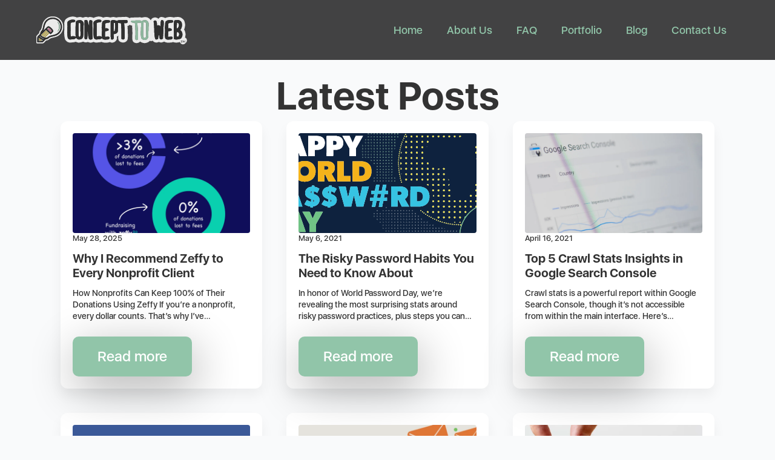

--- FILE ---
content_type: text/html; charset=UTF-8
request_url: https://concepttoweb.com/tag/good-web-design/
body_size: 47500
content:
<!doctype html><html lang="en-US"><head><script data-no-optimize="1">var litespeed_docref=sessionStorage.getItem("litespeed_docref");litespeed_docref&&(Object.defineProperty(document,"referrer",{get:function(){return litespeed_docref}}),sessionStorage.removeItem("litespeed_docref"));</script> <meta charset="UTF-8"><meta name="viewport" content="width=device-width, initial-scale=1"><title>good web design  | Concept to Web</title><style>img:is([sizes="auto" i], [sizes^="auto," i]) { contain-intrinsic-size: 3000px 1500px }</style><meta name="robots" content="index, follow, max-snippet:-1, max-image-preview:large, max-video-preview:-1"><link rel="canonical" href="https://concepttoweb.com/tag/good-web-design/"><meta property="og:url" content="https://concepttoweb.com/tag/good-web-design/"><meta property="og:site_name" content="Concept to Web"><meta property="og:locale" content="en_US"><meta property="og:type" content="object"><meta property="og:title" content="good web design  | Concept to Web"><meta property="og:image" content="http://concepttoweb.com/wp-content/uploads/2022/12/CTWlogo-fullsm.jpg"><meta property="og:image:secure_url" content="http://concepttoweb.com/wp-content/uploads/2022/12/CTWlogo-fullsm.jpg"><meta property="og:image:width" content="1200"><meta property="og:image:height" content="628"><meta property="og:image:alt" content="CTWlogo-fullsm"><meta name="twitter:card" content="summary_large_image"><meta name="twitter:site" content="@concepttoweb/"><meta name="twitter:creator" content="@concepttoweb/"><meta name="twitter:title" content="good web design  | Concept to Web"><link rel='dns-prefetch' href='//cpwebassets.codepen.io' /><link rel="alternate" type="application/rss+xml" title="Concept to Web &raquo; good web design Tag Feed" href="https://concepttoweb.com/tag/good-web-design/feed/" /><link data-optimized="2" rel="stylesheet" href="https://concepttoweb.com/wp-content/litespeed/css/cbce85f0050c4e200aaacf8667daa632.css?ver=99f59" /><style id='classic-theme-styles-inline-css' type='text/css'>/*! This file is auto-generated */
.wp-block-button__link{color:#fff;background-color:#32373c;border-radius:9999px;box-shadow:none;text-decoration:none;padding:calc(.667em + 2px) calc(1.333em + 2px);font-size:1.125em}.wp-block-file__button{background:#32373c;color:#fff;text-decoration:none}</style><style id='wpseopress-local-business-style-inline-css' type='text/css'>span.wp-block-wpseopress-local-business-field{margin-right:8px}</style><style id='wpseopress-table-of-contents-style-inline-css' type='text/css'>.wp-block-wpseopress-table-of-contents li.active>a{font-weight:bold}</style><style id='global-styles-inline-css' type='text/css'>:root{--wp--preset--aspect-ratio--square: 1;--wp--preset--aspect-ratio--4-3: 4/3;--wp--preset--aspect-ratio--3-4: 3/4;--wp--preset--aspect-ratio--3-2: 3/2;--wp--preset--aspect-ratio--2-3: 2/3;--wp--preset--aspect-ratio--16-9: 16/9;--wp--preset--aspect-ratio--9-16: 9/16;--wp--preset--color--black: #000000;--wp--preset--color--cyan-bluish-gray: #abb8c3;--wp--preset--color--white: #ffffff;--wp--preset--color--pale-pink: #f78da7;--wp--preset--color--vivid-red: #cf2e2e;--wp--preset--color--luminous-vivid-orange: #ff6900;--wp--preset--color--luminous-vivid-amber: #fcb900;--wp--preset--color--light-green-cyan: #7bdcb5;--wp--preset--color--vivid-green-cyan: #00d084;--wp--preset--color--pale-cyan-blue: #8ed1fc;--wp--preset--color--vivid-cyan-blue: #0693e3;--wp--preset--color--vivid-purple: #9b51e0;--wp--preset--gradient--vivid-cyan-blue-to-vivid-purple: linear-gradient(135deg,rgba(6,147,227,1) 0%,rgb(155,81,224) 100%);--wp--preset--gradient--light-green-cyan-to-vivid-green-cyan: linear-gradient(135deg,rgb(122,220,180) 0%,rgb(0,208,130) 100%);--wp--preset--gradient--luminous-vivid-amber-to-luminous-vivid-orange: linear-gradient(135deg,rgba(252,185,0,1) 0%,rgba(255,105,0,1) 100%);--wp--preset--gradient--luminous-vivid-orange-to-vivid-red: linear-gradient(135deg,rgba(255,105,0,1) 0%,rgb(207,46,46) 100%);--wp--preset--gradient--very-light-gray-to-cyan-bluish-gray: linear-gradient(135deg,rgb(238,238,238) 0%,rgb(169,184,195) 100%);--wp--preset--gradient--cool-to-warm-spectrum: linear-gradient(135deg,rgb(74,234,220) 0%,rgb(151,120,209) 20%,rgb(207,42,186) 40%,rgb(238,44,130) 60%,rgb(251,105,98) 80%,rgb(254,248,76) 100%);--wp--preset--gradient--blush-light-purple: linear-gradient(135deg,rgb(255,206,236) 0%,rgb(152,150,240) 100%);--wp--preset--gradient--blush-bordeaux: linear-gradient(135deg,rgb(254,205,165) 0%,rgb(254,45,45) 50%,rgb(107,0,62) 100%);--wp--preset--gradient--luminous-dusk: linear-gradient(135deg,rgb(255,203,112) 0%,rgb(199,81,192) 50%,rgb(65,88,208) 100%);--wp--preset--gradient--pale-ocean: linear-gradient(135deg,rgb(255,245,203) 0%,rgb(182,227,212) 50%,rgb(51,167,181) 100%);--wp--preset--gradient--electric-grass: linear-gradient(135deg,rgb(202,248,128) 0%,rgb(113,206,126) 100%);--wp--preset--gradient--midnight: linear-gradient(135deg,rgb(2,3,129) 0%,rgb(40,116,252) 100%);--wp--preset--font-size--small: 13px;--wp--preset--font-size--medium: 20px;--wp--preset--font-size--large: 36px;--wp--preset--font-size--x-large: 42px;--wp--preset--spacing--20: 0.44rem;--wp--preset--spacing--30: 0.67rem;--wp--preset--spacing--40: 1rem;--wp--preset--spacing--50: 1.5rem;--wp--preset--spacing--60: 2.25rem;--wp--preset--spacing--70: 3.38rem;--wp--preset--spacing--80: 5.06rem;--wp--preset--shadow--natural: 6px 6px 9px rgba(0, 0, 0, 0.2);--wp--preset--shadow--deep: 12px 12px 50px rgba(0, 0, 0, 0.4);--wp--preset--shadow--sharp: 6px 6px 0px rgba(0, 0, 0, 0.2);--wp--preset--shadow--outlined: 6px 6px 0px -3px rgba(255, 255, 255, 1), 6px 6px rgba(0, 0, 0, 1);--wp--preset--shadow--crisp: 6px 6px 0px rgba(0, 0, 0, 1);}:where(.is-layout-flex){gap: 0.5em;}:where(.is-layout-grid){gap: 0.5em;}body .is-layout-flex{display: flex;}.is-layout-flex{flex-wrap: wrap;align-items: center;}.is-layout-flex > :is(*, div){margin: 0;}body .is-layout-grid{display: grid;}.is-layout-grid > :is(*, div){margin: 0;}:where(.wp-block-columns.is-layout-flex){gap: 2em;}:where(.wp-block-columns.is-layout-grid){gap: 2em;}:where(.wp-block-post-template.is-layout-flex){gap: 1.25em;}:where(.wp-block-post-template.is-layout-grid){gap: 1.25em;}.has-black-color{color: var(--wp--preset--color--black) !important;}.has-cyan-bluish-gray-color{color: var(--wp--preset--color--cyan-bluish-gray) !important;}.has-white-color{color: var(--wp--preset--color--white) !important;}.has-pale-pink-color{color: var(--wp--preset--color--pale-pink) !important;}.has-vivid-red-color{color: var(--wp--preset--color--vivid-red) !important;}.has-luminous-vivid-orange-color{color: var(--wp--preset--color--luminous-vivid-orange) !important;}.has-luminous-vivid-amber-color{color: var(--wp--preset--color--luminous-vivid-amber) !important;}.has-light-green-cyan-color{color: var(--wp--preset--color--light-green-cyan) !important;}.has-vivid-green-cyan-color{color: var(--wp--preset--color--vivid-green-cyan) !important;}.has-pale-cyan-blue-color{color: var(--wp--preset--color--pale-cyan-blue) !important;}.has-vivid-cyan-blue-color{color: var(--wp--preset--color--vivid-cyan-blue) !important;}.has-vivid-purple-color{color: var(--wp--preset--color--vivid-purple) !important;}.has-black-background-color{background-color: var(--wp--preset--color--black) !important;}.has-cyan-bluish-gray-background-color{background-color: var(--wp--preset--color--cyan-bluish-gray) !important;}.has-white-background-color{background-color: var(--wp--preset--color--white) !important;}.has-pale-pink-background-color{background-color: var(--wp--preset--color--pale-pink) !important;}.has-vivid-red-background-color{background-color: var(--wp--preset--color--vivid-red) !important;}.has-luminous-vivid-orange-background-color{background-color: var(--wp--preset--color--luminous-vivid-orange) !important;}.has-luminous-vivid-amber-background-color{background-color: var(--wp--preset--color--luminous-vivid-amber) !important;}.has-light-green-cyan-background-color{background-color: var(--wp--preset--color--light-green-cyan) !important;}.has-vivid-green-cyan-background-color{background-color: var(--wp--preset--color--vivid-green-cyan) !important;}.has-pale-cyan-blue-background-color{background-color: var(--wp--preset--color--pale-cyan-blue) !important;}.has-vivid-cyan-blue-background-color{background-color: var(--wp--preset--color--vivid-cyan-blue) !important;}.has-vivid-purple-background-color{background-color: var(--wp--preset--color--vivid-purple) !important;}.has-black-border-color{border-color: var(--wp--preset--color--black) !important;}.has-cyan-bluish-gray-border-color{border-color: var(--wp--preset--color--cyan-bluish-gray) !important;}.has-white-border-color{border-color: var(--wp--preset--color--white) !important;}.has-pale-pink-border-color{border-color: var(--wp--preset--color--pale-pink) !important;}.has-vivid-red-border-color{border-color: var(--wp--preset--color--vivid-red) !important;}.has-luminous-vivid-orange-border-color{border-color: var(--wp--preset--color--luminous-vivid-orange) !important;}.has-luminous-vivid-amber-border-color{border-color: var(--wp--preset--color--luminous-vivid-amber) !important;}.has-light-green-cyan-border-color{border-color: var(--wp--preset--color--light-green-cyan) !important;}.has-vivid-green-cyan-border-color{border-color: var(--wp--preset--color--vivid-green-cyan) !important;}.has-pale-cyan-blue-border-color{border-color: var(--wp--preset--color--pale-cyan-blue) !important;}.has-vivid-cyan-blue-border-color{border-color: var(--wp--preset--color--vivid-cyan-blue) !important;}.has-vivid-purple-border-color{border-color: var(--wp--preset--color--vivid-purple) !important;}.has-vivid-cyan-blue-to-vivid-purple-gradient-background{background: var(--wp--preset--gradient--vivid-cyan-blue-to-vivid-purple) !important;}.has-light-green-cyan-to-vivid-green-cyan-gradient-background{background: var(--wp--preset--gradient--light-green-cyan-to-vivid-green-cyan) !important;}.has-luminous-vivid-amber-to-luminous-vivid-orange-gradient-background{background: var(--wp--preset--gradient--luminous-vivid-amber-to-luminous-vivid-orange) !important;}.has-luminous-vivid-orange-to-vivid-red-gradient-background{background: var(--wp--preset--gradient--luminous-vivid-orange-to-vivid-red) !important;}.has-very-light-gray-to-cyan-bluish-gray-gradient-background{background: var(--wp--preset--gradient--very-light-gray-to-cyan-bluish-gray) !important;}.has-cool-to-warm-spectrum-gradient-background{background: var(--wp--preset--gradient--cool-to-warm-spectrum) !important;}.has-blush-light-purple-gradient-background{background: var(--wp--preset--gradient--blush-light-purple) !important;}.has-blush-bordeaux-gradient-background{background: var(--wp--preset--gradient--blush-bordeaux) !important;}.has-luminous-dusk-gradient-background{background: var(--wp--preset--gradient--luminous-dusk) !important;}.has-pale-ocean-gradient-background{background: var(--wp--preset--gradient--pale-ocean) !important;}.has-electric-grass-gradient-background{background: var(--wp--preset--gradient--electric-grass) !important;}.has-midnight-gradient-background{background: var(--wp--preset--gradient--midnight) !important;}.has-small-font-size{font-size: var(--wp--preset--font-size--small) !important;}.has-medium-font-size{font-size: var(--wp--preset--font-size--medium) !important;}.has-large-font-size{font-size: var(--wp--preset--font-size--large) !important;}.has-x-large-font-size{font-size: var(--wp--preset--font-size--x-large) !important;}
:where(.wp-block-post-template.is-layout-flex){gap: 1.25em;}:where(.wp-block-post-template.is-layout-grid){gap: 1.25em;}
:where(.wp-block-columns.is-layout-flex){gap: 2em;}:where(.wp-block-columns.is-layout-grid){gap: 2em;}
:root :where(.wp-block-pullquote){font-size: 1.5em;line-height: 1.6;}</style> <script type="litespeed/javascript" data-src="https://concepttoweb.com/wp-includes/js/jquery/jquery.min.js" id="jquery-core-js"></script> <link rel="https://api.w.org/" href="https://concepttoweb.com/wp-json/" /><link rel="alternate" title="JSON" type="application/json" href="https://concepttoweb.com/wp-json/wp/v2/tags/312" /><link rel="EditURI" type="application/rsd+xml" title="RSD" href="https://concepttoweb.com/xmlrpc.php?rsd" /><meta name="generator" content="WordPress 6.8.1" /><meta name="msvalidate.01" content="34AB6B7A8C082DAAD5554A81F58D904E" /><link rel="icon" href="https://concepttoweb.com/wp-content/uploads/2016/06/cropped-CTWlogo-primary-sq-150x150.png" sizes="32x32" /><link rel="icon" href="https://concepttoweb.com/wp-content/uploads/2016/06/cropped-CTWlogo-primary-sq-300x300.png" sizes="192x192" /><link rel="apple-touch-icon" href="https://concepttoweb.com/wp-content/uploads/2016/06/cropped-CTWlogo-primary-sq-300x300.png" /><meta name="msapplication-TileImage" content="https://concepttoweb.com/wp-content/uploads/2016/06/cropped-CTWlogo-primary-sq-300x300.png" /></head><body class="archive tag tag-good-web-design tag-312 wp-theme-breakdance-zero breakdance wp-embed-responsive"><header class="bde-header-builder-7554-100 bde-header-builder bde-header-builder--sticky-scroll-slide bde-header-builder--overlay"><div class="bde-header-builder__header-builder-border-top"></div><div class="bde-header-builder__container"><div class="bde-div-7554-101 bde-div"><a class="bde-container-link-7554-102 bde-container-link breakdance-link" href="../" target="_self" data-type="url"><div class="bde-image-7554-103 bde-image"><figure class="breakdance-image breakdance-image--7436"><div class="breakdance-image-container"><div class="breakdance-image-clip"><img data-lazyloaded="1" src="[data-uri]" class="breakdance-image-object" data-src="https://concepttoweb.com/wp-content/uploads/2024/03/CTWlogo-full-wide2-1.svg" width="1530" height="306" data-sizes="(max-width: 1530px) 100vw, 1530px"></div></div></figure></div></a></div><div class="bde-wp-menu-7554-107 bde-wp-menu"><nav class="breakdance-menu breakdance-menu--collapse    ">
<button class="breakdance-menu-toggle breakdance-menu-toggle--squeeze" type="button" aria-label="Open Menu" aria-expanded="false" aria-controls="menu-107">
<span class="breakdance-menu-toggle-icon">
<span class="breakdance-menu-toggle-lines"></span>
</span>
</button><ul class="breakdance-menu-list" id="menu-107"><li id="menu-item-1208" class="menu-item menu-item-type-post_type menu-item-object-page menu-item-home menu-item-1208 breakdance-menu-item"><a href="https://concepttoweb.com/" class="breakdance-menu-link">Home</a></li><li id="menu-item-1209" class="menu-item menu-item-type-post_type menu-item-object-page menu-item-1209 breakdance-menu-item"><a href="https://concepttoweb.com/about/" class="breakdance-menu-link">About Us</a></li><li id="menu-item-1214" class="menu-item menu-item-type-post_type menu-item-object-page menu-item-1214 breakdance-menu-item"><a href="https://concepttoweb.com/faq/" class="breakdance-menu-link">FAQ</a></li><li id="menu-item-1217" class="menu-item menu-item-type-post_type menu-item-object-page menu-item-1217 breakdance-menu-item"><a href="https://concepttoweb.com/portfolio/" class="breakdance-menu-link">Portfolio</a></li><li id="menu-item-1542" class="menu-item menu-item-type-post_type menu-item-object-page current_page_parent menu-item-1542 breakdance-menu-item"><a href="https://concepttoweb.com/blog/" class="breakdance-menu-link">Blog</a></li><li id="menu-item-1221" class="menu-item menu-item-type-post_type menu-item-object-page menu-item-1221 breakdance-menu-item"><a href="https://concepttoweb.com/contact-us/" class="breakdance-menu-link">Contact Us</a></li></ul></nav></div></div></header><section class="bde-section-7806-100 bde-section"><div class="section-container"><h1 class="bde-heading-7806-101 bde-heading">
Latest Posts</h1><div class="bde-post-list-7806-103 bde-post-list"><div class="bde-loop bde-loop-grid ee-posts ee-posts-grid"><article class="bde-loop-item ee-post">
<a class="bde-loop-item__image-link ee-post-image-link bde-loop-item__image-top ee-posts-image-top" href="https://concepttoweb.com/why-i-recommend-zeffy-to-every-nonprofit-client/" aria-label="Why I Recommend Zeffy to Every Nonprofit Client"><div class="bde-loop-item__image ee-post-image">
<img data-lazyloaded="1" src="[data-uri]" width="1200" height="1200" data-src="https://concepttoweb.com/wp-content/uploads/2025/05/637e78ddfc7241dc7bdef4ef_share-zeffy.jpg" class="attachment-full size-full wp-post-image" alt="How Nonprofits Can Keep 100% of Their Donations Using Zeffy" decoding="async" loading="lazy" data-srcset="https://concepttoweb.com/wp-content/uploads/2025/05/637e78ddfc7241dc7bdef4ef_share-zeffy.jpg 1200w, https://concepttoweb.com/wp-content/uploads/2025/05/637e78ddfc7241dc7bdef4ef_share-zeffy-150x150.jpg 150w, https://concepttoweb.com/wp-content/uploads/2025/05/637e78ddfc7241dc7bdef4ef_share-zeffy-300x300.jpg 300w, https://concepttoweb.com/wp-content/uploads/2025/05/637e78ddfc7241dc7bdef4ef_share-zeffy-1024x1024.jpg 1024w" data-sizes="auto, (max-width: 1200px) 100vw, 1200px" /></div>
</a><div class="bde-loop-item__wrap ee-post-wrap"><h3 class="ee-post-title">
<a class="bde-loop-item__title-link ee-post-title-link" href="https://concepttoweb.com/why-i-recommend-zeffy-to-every-nonprofit-client/" >
Why I Recommend Zeffy to Every Nonprofit Client                    </a></h3><div class="bde-loop-item__post-meta ee-post-meta">
<span class="bde-loop-item__meta-date bde-loop-item__meta-item ee-post-meta-date ee-post-meta-item">
<a href="https://concepttoweb.com/2025/05/28/" >
May 28, 2025                                    </a>
</span></div><div class="bde-loop-item__content ee-post-content">
How Nonprofits Can Keep 100% of Their Donations Using Zeffy If you&#8217;re a nonprofit, every dollar counts. That’s why I’ve&hellip;</div>
<a class="breakdance-link button-atom button-atom--primary bde-loop-item__button ee-post-button" href="https://concepttoweb.com/why-i-recommend-zeffy-to-every-nonprofit-client/" target="_self" data-type=""  >
<span class="button-atom__text">Read more</span>
</a></div></article><article class="bde-loop-item ee-post">
<a class="bde-loop-item__image-link ee-post-image-link bde-loop-item__image-top ee-posts-image-top" href="https://concepttoweb.com/the-risky-password-habits-you-need-to-know-about/" aria-label="The Risky Password Habits You Need to Know About"><div class="bde-loop-item__image ee-post-image">
<img data-lazyloaded="1" src="[data-uri]" width="872" height="349" data-src="https://concepttoweb.com/wp-content/uploads/2021/05/worldpasswordday.svg" class="attachment-full size-full wp-post-image" alt="worldpasswordday" decoding="async" loading="lazy" /></div>
</a><div class="bde-loop-item__wrap ee-post-wrap"><h3 class="ee-post-title">
<a class="bde-loop-item__title-link ee-post-title-link" href="https://concepttoweb.com/the-risky-password-habits-you-need-to-know-about/" >
The Risky Password Habits You Need to Know About                    </a></h3><div class="bde-loop-item__post-meta ee-post-meta">
<span class="bde-loop-item__meta-date bde-loop-item__meta-item ee-post-meta-date ee-post-meta-item">
<a href="https://concepttoweb.com/2021/05/06/" >
May 6, 2021                                    </a>
</span></div><div class="bde-loop-item__content ee-post-content">
In honor of World Password Day, we&#8217;re revealing the most surprising stats around risky password practices, plus steps you can&hellip;</div>
<a class="breakdance-link button-atom button-atom--primary bde-loop-item__button ee-post-button" href="https://concepttoweb.com/the-risky-password-habits-you-need-to-know-about/" target="_self" data-type=""  >
<span class="button-atom__text">Read more</span>
</a></div></article><article class="bde-loop-item ee-post">
<a class="bde-loop-item__image-link ee-post-image-link bde-loop-item__image-top ee-posts-image-top" href="https://concepttoweb.com/top-5-crawl-stats-insights-in-google-search-console/" aria-label="Top 5 Crawl Stats Insights in Google Search Console"><div class="bde-loop-item__image ee-post-image">
<img data-lazyloaded="1" src="[data-uri]" width="1600" height="840" data-src="https://concepttoweb.com/wp-content/uploads/2021/04/search-consoles-best-kept-secret.png" class="attachment-full size-full wp-post-image" alt="search-consoles-best-kept-secret" decoding="async" loading="lazy" data-srcset="https://concepttoweb.com/wp-content/uploads/2021/04/search-consoles-best-kept-secret.png 1600w, https://concepttoweb.com/wp-content/uploads/2021/04/search-consoles-best-kept-secret-300x158.png 300w, https://concepttoweb.com/wp-content/uploads/2021/04/search-consoles-best-kept-secret-768x403.png 768w, https://concepttoweb.com/wp-content/uploads/2021/04/search-consoles-best-kept-secret-1024x538.png 1024w, https://concepttoweb.com/wp-content/uploads/2021/04/search-consoles-best-kept-secret-1536x806.png 1536w" data-sizes="auto, (max-width: 1600px) 100vw, 1600px" /></div>
</a><div class="bde-loop-item__wrap ee-post-wrap"><h3 class="ee-post-title">
<a class="bde-loop-item__title-link ee-post-title-link" href="https://concepttoweb.com/top-5-crawl-stats-insights-in-google-search-console/" >
Top 5 Crawl Stats Insights in Google Search Console                    </a></h3><div class="bde-loop-item__post-meta ee-post-meta">
<span class="bde-loop-item__meta-date bde-loop-item__meta-item ee-post-meta-date ee-post-meta-item">
<a href="https://concepttoweb.com/2021/04/16/" >
April 16, 2021                                    </a>
</span></div><div class="bde-loop-item__content ee-post-content">
Crawl stats is a powerful report within Google Search Console, though it&#8217;s not accessible from within the main interface. Here&#8217;s&hellip;</div>
<a class="breakdance-link button-atom button-atom--primary bde-loop-item__button ee-post-button" href="https://concepttoweb.com/top-5-crawl-stats-insights-in-google-search-console/" target="_self" data-type=""  >
<span class="button-atom__text">Read more</span>
</a></div></article><article class="bde-loop-item ee-post">
<a class="bde-loop-item__image-link ee-post-image-link bde-loop-item__image-top ee-posts-image-top" href="https://concepttoweb.com/how-to-build-email-lists-with-facebook/" aria-label="How to Build Email Lists with Facebook"><div class="bde-loop-item__image ee-post-image">
<img data-lazyloaded="1" src="[data-uri]" width="1280" height="720" data-src="https://concepttoweb.com/wp-content/uploads/2019/11/FacebookLive2.jpg" class="attachment-full size-full wp-post-image" alt="FacebookLive2" decoding="async" loading="lazy" data-srcset="https://concepttoweb.com/wp-content/uploads/2019/11/FacebookLive2.jpg 1280w, https://concepttoweb.com/wp-content/uploads/2019/11/FacebookLive2-300x169.jpg 300w, https://concepttoweb.com/wp-content/uploads/2019/11/FacebookLive2-768x432.jpg 768w, https://concepttoweb.com/wp-content/uploads/2019/11/FacebookLive2-1024x576.jpg 1024w" data-sizes="auto, (max-width: 1280px) 100vw, 1280px" /></div>
</a><div class="bde-loop-item__wrap ee-post-wrap"><h3 class="ee-post-title">
<a class="bde-loop-item__title-link ee-post-title-link" href="https://concepttoweb.com/how-to-build-email-lists-with-facebook/" >
How to Build Email Lists with Facebook                    </a></h3><div class="bde-loop-item__post-meta ee-post-meta">
<span class="bde-loop-item__meta-date bde-loop-item__meta-item ee-post-meta-date ee-post-meta-item">
<a href="https://concepttoweb.com/2019/11/07/" >
November 7, 2019                                    </a>
</span></div><div class="bde-loop-item__content ee-post-content">
I don’t need to tell you that “the money’s in the list”. But what you may not know is that&hellip;</div>
<a class="breakdance-link button-atom button-atom--primary bde-loop-item__button ee-post-button" href="https://concepttoweb.com/how-to-build-email-lists-with-facebook/" target="_self" data-type=""  >
<span class="button-atom__text">Read more</span>
</a></div></article><article class="bde-loop-item ee-post">
<a class="bde-loop-item__image-link ee-post-image-link bde-loop-item__image-top ee-posts-image-top" href="https://concepttoweb.com/a-beginners-guide-to-email-marketing/" aria-label="A Beginner&#8217;s Guide to Email Marketing"><div class="bde-loop-item__image ee-post-image">
<img data-lazyloaded="1" src="[data-uri]" width="700" height="345" data-src="https://concepttoweb.com/wp-content/uploads/2019/11/email.png" class="attachment-full size-full wp-post-image" alt="email marketing" decoding="async" loading="lazy" data-srcset="https://concepttoweb.com/wp-content/uploads/2019/11/email.png 700w, https://concepttoweb.com/wp-content/uploads/2019/11/email-300x148.png 300w" data-sizes="auto, (max-width: 700px) 100vw, 700px" /></div>
</a><div class="bde-loop-item__wrap ee-post-wrap"><h3 class="ee-post-title">
<a class="bde-loop-item__title-link ee-post-title-link" href="https://concepttoweb.com/a-beginners-guide-to-email-marketing/" >
A Beginner&#8217;s Guide to Email Marketing                    </a></h3><div class="bde-loop-item__post-meta ee-post-meta">
<span class="bde-loop-item__meta-date bde-loop-item__meta-item ee-post-meta-date ee-post-meta-item">
<a href="https://concepttoweb.com/2019/08/24/" >
August 24, 2019                                    </a>
</span></div><div class="bde-loop-item__content ee-post-content">
I really like developing and operating e-mail lists. Why? Since they make so significantly funds. Even nowadays, a healthful e-mail&hellip;</div>
<a class="breakdance-link button-atom button-atom--primary bde-loop-item__button ee-post-button" href="https://concepttoweb.com/a-beginners-guide-to-email-marketing/" target="_self" data-type=""  >
<span class="button-atom__text">Read more</span>
</a></div></article><article class="bde-loop-item ee-post">
<a class="bde-loop-item__image-link ee-post-image-link bde-loop-item__image-top ee-posts-image-top" href="https://concepttoweb.com/a-beginners-guide-to-seo-keywords/" aria-label="A Beginner&#8217;s Guide to SEO Keywords"><div class="bde-loop-item__image ee-post-image">
<img data-lazyloaded="1" src="[data-uri]" width="750" height="500" data-src="https://concepttoweb.com/wp-content/uploads/2019/11/the_beginners_guide_to_seo_keywords.png" class="attachment-full size-full wp-post-image" alt="the_beginners_guide_to_seo_keywords" decoding="async" loading="lazy" data-srcset="https://concepttoweb.com/wp-content/uploads/2019/11/the_beginners_guide_to_seo_keywords.png 750w, https://concepttoweb.com/wp-content/uploads/2019/11/the_beginners_guide_to_seo_keywords-300x200.png 300w" data-sizes="auto, (max-width: 750px) 100vw, 750px" /></div>
</a><div class="bde-loop-item__wrap ee-post-wrap"><h3 class="ee-post-title">
<a class="bde-loop-item__title-link ee-post-title-link" href="https://concepttoweb.com/a-beginners-guide-to-seo-keywords/" >
A Beginner&#8217;s Guide to SEO Keywords                    </a></h3><div class="bde-loop-item__post-meta ee-post-meta">
<span class="bde-loop-item__meta-date bde-loop-item__meta-item ee-post-meta-date ee-post-meta-item">
<a href="https://concepttoweb.com/2019/07/07/" >
July 7, 2019                                    </a>
</span></div><div class="bde-loop-item__content ee-post-content">
Search phrases are vital to Search engine optimization. It is the initial ingredient of a kicking on line advertising campaign.&hellip;</div>
<a class="breakdance-link button-atom button-atom--primary bde-loop-item__button ee-post-button" href="https://concepttoweb.com/a-beginners-guide-to-seo-keywords/" target="_self" data-type=""  >
<span class="button-atom__text">Read more</span>
</a></div></article><article class="bde-loop-item ee-post">
<a class="bde-loop-item__image-link ee-post-image-link bde-loop-item__image-top ee-posts-image-top" href="https://concepttoweb.com/a-beginners-guide-to-css/" aria-label="A Beginner&#8217;s Guide to CSS"><div class="bde-loop-item__image ee-post-image">
<img data-lazyloaded="1" src="[data-uri]" width="1920" height="1080" data-src="https://concepttoweb.com/wp-content/uploads/2019/11/5038219-1569534409351-16x9.jpg" class="attachment-full size-full wp-post-image" alt="CSS" decoding="async" loading="lazy" data-srcset="https://concepttoweb.com/wp-content/uploads/2019/11/5038219-1569534409351-16x9.jpg 1920w, https://concepttoweb.com/wp-content/uploads/2019/11/5038219-1569534409351-16x9-300x169.jpg 300w, https://concepttoweb.com/wp-content/uploads/2019/11/5038219-1569534409351-16x9-768x432.jpg 768w, https://concepttoweb.com/wp-content/uploads/2019/11/5038219-1569534409351-16x9-1024x576.jpg 1024w, https://concepttoweb.com/wp-content/uploads/2019/11/5038219-1569534409351-16x9-1536x864.jpg 1536w" data-sizes="auto, (max-width: 1920px) 100vw, 1920px" /></div>
</a><div class="bde-loop-item__wrap ee-post-wrap"><h3 class="ee-post-title">
<a class="bde-loop-item__title-link ee-post-title-link" href="https://concepttoweb.com/a-beginners-guide-to-css/" >
A Beginner&#8217;s Guide to CSS                    </a></h3><div class="bde-loop-item__post-meta ee-post-meta">
<span class="bde-loop-item__meta-date bde-loop-item__meta-item ee-post-meta-date ee-post-meta-item">
<a href="https://concepttoweb.com/2018/06/07/" >
June 7, 2018                                    </a>
</span></div><div class="bde-loop-item__content ee-post-content">
If you presently have a site or program to develop a site, CSS is certainly a term that you have come&hellip;</div>
<a class="breakdance-link button-atom button-atom--primary bde-loop-item__button ee-post-button" href="https://concepttoweb.com/a-beginners-guide-to-css/" target="_self" data-type=""  >
<span class="button-atom__text">Read more</span>
</a></div></article><article class="bde-loop-item ee-post">
<a class="bde-loop-item__image-link ee-post-image-link bde-loop-item__image-top ee-posts-image-top" href="https://concepttoweb.com/a-beginners-guide-to-html/" aria-label="A Beginner&#8217;s Guide to HTML"><div class="bde-loop-item__image ee-post-image">
<img data-lazyloaded="1" src="[data-uri]" width="1920" height="1080" data-src="https://concepttoweb.com/wp-content/uploads/2019/11/170427-636923997581008095-16x9.jpg" class="attachment-full size-full wp-post-image" alt="170427-636923997581008095-16&#215;9" decoding="async" loading="lazy" data-srcset="https://concepttoweb.com/wp-content/uploads/2019/11/170427-636923997581008095-16x9.jpg 1920w, https://concepttoweb.com/wp-content/uploads/2019/11/170427-636923997581008095-16x9-300x169.jpg 300w, https://concepttoweb.com/wp-content/uploads/2019/11/170427-636923997581008095-16x9-768x432.jpg 768w, https://concepttoweb.com/wp-content/uploads/2019/11/170427-636923997581008095-16x9-1024x576.jpg 1024w, https://concepttoweb.com/wp-content/uploads/2019/11/170427-636923997581008095-16x9-1536x864.jpg 1536w" data-sizes="auto, (max-width: 1920px) 100vw, 1920px" /></div>
</a><div class="bde-loop-item__wrap ee-post-wrap"><h3 class="ee-post-title">
<a class="bde-loop-item__title-link ee-post-title-link" href="https://concepttoweb.com/a-beginners-guide-to-html/" >
A Beginner&#8217;s Guide to HTML                    </a></h3><div class="bde-loop-item__post-meta ee-post-meta">
<span class="bde-loop-item__meta-date bde-loop-item__meta-item ee-post-meta-date ee-post-meta-item">
<a href="https://concepttoweb.com/2018/04/19/" >
April 19, 2018                                    </a>
</span></div><div class="bde-loop-item__content ee-post-content">
There are practically 1.7 billion internet websites worldwide. This quantity continues to develop every day. What do all of these internet&hellip;</div>
<a class="breakdance-link button-atom button-atom--primary bde-loop-item__button ee-post-button" href="https://concepttoweb.com/a-beginners-guide-to-html/" target="_self" data-type=""  >
<span class="button-atom__text">Read more</span>
</a></div></article><article class="bde-loop-item ee-post">
<a class="bde-loop-item__image-link ee-post-image-link bde-loop-item__image-top ee-posts-image-top" href="https://concepttoweb.com/easily-keep-track-install-favorite-wordpress-plugins/" aria-label="How to Easily Keep Track of and Install Your Favorite WordPress Plugins"><div class="bde-loop-item__image ee-post-image">
<img data-lazyloaded="1" src="[data-uri]" width="1732" height="845" data-src="https://concepttoweb.com/wp-content/uploads/2017/06/Add-Plugins-‹-Concept-to-Web-—-WordPress-2.png" class="attachment-full size-full wp-post-image" alt="Add Plugins ‹ Concept to Web — WordPress (2)" decoding="async" loading="lazy" data-srcset="https://concepttoweb.com/wp-content/uploads/2017/06/Add-Plugins-‹-Concept-to-Web-—-WordPress-2.png 1732w, https://concepttoweb.com/wp-content/uploads/2017/06/Add-Plugins-‹-Concept-to-Web-—-WordPress-2-300x146.png 300w, https://concepttoweb.com/wp-content/uploads/2017/06/Add-Plugins-‹-Concept-to-Web-—-WordPress-2-768x375.png 768w, https://concepttoweb.com/wp-content/uploads/2017/06/Add-Plugins-‹-Concept-to-Web-—-WordPress-2-1024x500.png 1024w, https://concepttoweb.com/wp-content/uploads/2017/06/Add-Plugins-‹-Concept-to-Web-—-WordPress-2-1536x749.png 1536w" data-sizes="auto, (max-width: 1732px) 100vw, 1732px" /></div>
</a><div class="bde-loop-item__wrap ee-post-wrap"><h3 class="ee-post-title">
<a class="bde-loop-item__title-link ee-post-title-link" href="https://concepttoweb.com/easily-keep-track-install-favorite-wordpress-plugins/" >
How to Easily Keep Track of and Install Your Favorite WordPress Plugins                    </a></h3><div class="bde-loop-item__post-meta ee-post-meta">
<span class="bde-loop-item__meta-date bde-loop-item__meta-item ee-post-meta-date ee-post-meta-item">
<a href="https://concepttoweb.com/2017/06/28/" >
June 28, 2017                                    </a>
</span></div><div class="bde-loop-item__content ee-post-content">
I love a productivity tip.  As we all know having a process for building WordPress websites makes us more efficient&hellip;</div>
<a class="breakdance-link button-atom button-atom--primary bde-loop-item__button ee-post-button" href="https://concepttoweb.com/easily-keep-track-install-favorite-wordpress-plugins/" target="_self" data-type=""  >
<span class="button-atom__text">Read more</span>
</a></div></article><article class="bde-loop-item ee-post">
<a class="bde-loop-item__image-link ee-post-image-link bde-loop-item__image-top ee-posts-image-top" href="https://concepttoweb.com/everything-need-know-googles-possum-algorithm-update/" aria-label="Everything you need to know about Google’s ‘Possum’ algorithm update"><div class="bde-loop-item__image ee-post-image">
<img data-lazyloaded="1" src="[data-uri]" width="1920" height="1080" data-src="https://concepttoweb.com/wp-content/uploads/2016/09/google-possum2-ss-1920.jpg" class="attachment-full size-full wp-post-image" alt="google-possum2-ss-1920" decoding="async" loading="lazy" data-srcset="https://concepttoweb.com/wp-content/uploads/2016/09/google-possum2-ss-1920.jpg 1920w, https://concepttoweb.com/wp-content/uploads/2016/09/google-possum2-ss-1920-300x169.jpg 300w, https://concepttoweb.com/wp-content/uploads/2016/09/google-possum2-ss-1920-768x432.jpg 768w, https://concepttoweb.com/wp-content/uploads/2016/09/google-possum2-ss-1920-1024x576.jpg 1024w, https://concepttoweb.com/wp-content/uploads/2016/09/google-possum2-ss-1920-1536x864.jpg 1536w" data-sizes="auto, (max-width: 1920px) 100vw, 1920px" /></div>
</a><div class="bde-loop-item__wrap ee-post-wrap"><h3 class="ee-post-title">
<a class="bde-loop-item__title-link ee-post-title-link" href="https://concepttoweb.com/everything-need-know-googles-possum-algorithm-update/" >
Everything you need to know about Google’s ‘Possum’ algorithm update                    </a></h3><div class="bde-loop-item__post-meta ee-post-meta">
<span class="bde-loop-item__meta-date bde-loop-item__meta-item ee-post-meta-date ee-post-meta-item">
<a href="https://concepttoweb.com/2016/09/21/" >
September 21, 2016                                    </a>
</span></div><div class="bde-loop-item__content ee-post-content">
Wondering what&#8217;s up with local search rankings lately? Columnist Joy Hawkins has the scoop on a recent local algorithm update&hellip;</div>
<a class="breakdance-link button-atom button-atom--primary bde-loop-item__button ee-post-button" href="https://concepttoweb.com/everything-need-know-googles-possum-algorithm-update/" target="_self" data-type=""  >
<span class="button-atom__text">Read more</span>
</a></div></article><article class="bde-loop-item ee-post">
<a class="bde-loop-item__image-link ee-post-image-link bde-loop-item__image-top ee-posts-image-top" href="https://concepttoweb.com/crafting-killer-email-subject-lines/" aria-label="Crafting Killer Email Subject Lines"><div class="bde-loop-item__image ee-post-image">
<img data-lazyloaded="1" src="[data-uri]" width="706" height="372" data-src="https://concepttoweb.com/wp-content/uploads/2016/05/sin-tc3adtulo-94.jpg" class="attachment-full size-full wp-post-image" alt="Crafting Killer Email Subject Lines" decoding="async" loading="lazy" data-srcset="https://concepttoweb.com/wp-content/uploads/2016/05/sin-tc3adtulo-94.jpg 706w, https://concepttoweb.com/wp-content/uploads/2016/05/sin-tc3adtulo-94-300x158.jpg 300w" data-sizes="auto, (max-width: 706px) 100vw, 706px" /></div>
</a><div class="bde-loop-item__wrap ee-post-wrap"><h3 class="ee-post-title">
<a class="bde-loop-item__title-link ee-post-title-link" href="https://concepttoweb.com/crafting-killer-email-subject-lines/" >
Crafting Killer Email Subject Lines                    </a></h3><div class="bde-loop-item__post-meta ee-post-meta">
<span class="bde-loop-item__meta-date bde-loop-item__meta-item ee-post-meta-date ee-post-meta-item">
<a href="https://concepttoweb.com/2016/05/23/" >
May 23, 2016                                    </a>
</span></div><div class="bde-loop-item__content ee-post-content">
Are your emails stuck in one-sided relationships with your target audience? Are you paying attention to your email subject lines?&hellip;</div>
<a class="breakdance-link button-atom button-atom--primary bde-loop-item__button ee-post-button" href="https://concepttoweb.com/crafting-killer-email-subject-lines/" target="_self" data-type=""  >
<span class="button-atom__text">Read more</span>
</a></div></article><article class="bde-loop-item ee-post">
<a class="bde-loop-item__image-link ee-post-image-link bde-loop-item__image-top ee-posts-image-top" href="https://concepttoweb.com/new-version-of-malware-uses-god-mode-to-hide-from-users/" aria-label="New version of malware uses ‘God Mode’ to hide from users"><div class="bde-loop-item__image ee-post-image">
<img data-lazyloaded="1" src="[data-uri]" width="1000" height="667" data-src="https://concepttoweb.com/wp-content/uploads/2016/05/god-mode.jpg" class="attachment-full size-full wp-post-image" alt="god-mode" decoding="async" loading="lazy" data-srcset="https://concepttoweb.com/wp-content/uploads/2016/05/god-mode.jpg 1000w, https://concepttoweb.com/wp-content/uploads/2016/05/god-mode-300x200.jpg 300w, https://concepttoweb.com/wp-content/uploads/2016/05/god-mode-768x512.jpg 768w" data-sizes="auto, (max-width: 1000px) 100vw, 1000px" /></div>
</a><div class="bde-loop-item__wrap ee-post-wrap"><h3 class="ee-post-title">
<a class="bde-loop-item__title-link ee-post-title-link" href="https://concepttoweb.com/new-version-of-malware-uses-god-mode-to-hide-from-users/" >
New version of malware uses ‘God Mode’ to hide from users                    </a></h3><div class="bde-loop-item__post-meta ee-post-meta">
<span class="bde-loop-item__meta-date bde-loop-item__meta-item ee-post-meta-date ee-post-meta-item">
<a href="https://concepttoweb.com/2016/05/04/" >
May 4, 2016                                    </a>
</span></div><div class="bde-loop-item__content ee-post-content">
Many PC users will have a ‘God Mode’ folder sitting on their desktop — it’s a neat Windows tweak that&hellip;</div>
<a class="breakdance-link button-atom button-atom--primary bde-loop-item__button ee-post-button" href="https://concepttoweb.com/new-version-of-malware-uses-god-mode-to-hide-from-users/" target="_self" data-type=""  >
<span class="button-atom__text">Read more</span>
</a></div></article><article class="bde-loop-item ee-post">
<a class="bde-loop-item__image-link ee-post-image-link bde-loop-item__image-top ee-posts-image-top" href="https://concepttoweb.com/bad-review-five-easy-steps-soften-blow/" aria-label="Bad Review? Five Easy Steps to Soften the Blow"><div class="bde-loop-item__image ee-post-image">
<img data-lazyloaded="1" src="[data-uri]" width="576" height="576" data-src="https://concepttoweb.com/wp-content/uploads/2016/04/feedback-header-screen.jpg" class="attachment-full size-full wp-post-image" alt="How to handle a bad online review" decoding="async" loading="lazy" data-srcset="https://concepttoweb.com/wp-content/uploads/2016/04/feedback-header-screen.jpg 576w, https://concepttoweb.com/wp-content/uploads/2016/04/feedback-header-screen-150x150.jpg 150w, https://concepttoweb.com/wp-content/uploads/2016/04/feedback-header-screen-300x300.jpg 300w" data-sizes="auto, (max-width: 576px) 100vw, 576px" /></div>
</a><div class="bde-loop-item__wrap ee-post-wrap"><h3 class="ee-post-title">
<a class="bde-loop-item__title-link ee-post-title-link" href="https://concepttoweb.com/bad-review-five-easy-steps-soften-blow/" >
Bad Review? Five Easy Steps to Soften the Blow                    </a></h3><div class="bde-loop-item__post-meta ee-post-meta">
<span class="bde-loop-item__meta-date bde-loop-item__meta-item ee-post-meta-date ee-post-meta-item">
<a href="https://concepttoweb.com/2016/04/10/" >
April 10, 2016                                    </a>
</span></div><div class="bde-loop-item__content ee-post-content">
It happens. You’re running late due to an emergency, a new patient is mad their insurance doesn’t cover what they’d&hellip;</div>
<a class="breakdance-link button-atom button-atom--primary bde-loop-item__button ee-post-button" href="https://concepttoweb.com/bad-review-five-easy-steps-soften-blow/" target="_self" data-type=""  >
<span class="button-atom__text">Read more</span>
</a></div></article><article class="bde-loop-item ee-post">
<a class="bde-loop-item__image-link ee-post-image-link bde-loop-item__image-top ee-posts-image-top" href="https://concepttoweb.com/how-to-add-a-featured-image-to-a-genesis-post-or-page/" aria-label="How to Add a Featured Image to a Genesis Post or Page"><div class="bde-loop-item__image ee-post-image">
<img data-lazyloaded="1" src="[data-uri]" width="650" height="360" data-src="https://concepttoweb.com/wp-content/uploads/2016/03/customize-genesis-wordpress-theme.jpg" class="attachment-full size-full wp-post-image" alt="customize-genesis-wordpress-theme" decoding="async" loading="lazy" data-srcset="https://concepttoweb.com/wp-content/uploads/2016/03/customize-genesis-wordpress-theme.jpg 650w, https://concepttoweb.com/wp-content/uploads/2016/03/customize-genesis-wordpress-theme-300x166.jpg 300w" data-sizes="auto, (max-width: 650px) 100vw, 650px" /></div>
</a><div class="bde-loop-item__wrap ee-post-wrap"><h3 class="ee-post-title">
<a class="bde-loop-item__title-link ee-post-title-link" href="https://concepttoweb.com/how-to-add-a-featured-image-to-a-genesis-post-or-page/" >
How to Add a Featured Image to a Genesis Post or Page                    </a></h3><div class="bde-loop-item__post-meta ee-post-meta">
<span class="bde-loop-item__meta-date bde-loop-item__meta-item ee-post-meta-date ee-post-meta-item">
<a href="https://concepttoweb.com/2016/03/26/" >
March 26, 2016                                    </a>
</span></div><div class="bde-loop-item__content ee-post-content">
Most Genesis templates provide the ability to add a WordPress Featured Image to a post and to display the Featured&hellip;</div>
<a class="breakdance-link button-atom button-atom--primary bde-loop-item__button ee-post-button" href="https://concepttoweb.com/how-to-add-a-featured-image-to-a-genesis-post-or-page/" target="_self" data-type=""  >
<span class="button-atom__text">Read more</span>
</a></div></article><article class="bde-loop-item ee-post">
<a class="bde-loop-item__image-link ee-post-image-link bde-loop-item__image-top ee-posts-image-top" href="https://concepttoweb.com/wordpress-development-for-beginners-learning-php/" aria-label="WordPress Development for Beginners: Learning PHP"><div class="bde-loop-item__image ee-post-image">
<img data-lazyloaded="1" src="[data-uri]" width="600" height="300" data-src="https://concepttoweb.com/wp-content/uploads/2016/01/unnamed-1.jpg" class="attachment-full size-full wp-post-image" alt="Learning PHP" decoding="async" loading="lazy" data-srcset="https://concepttoweb.com/wp-content/uploads/2016/01/unnamed-1.jpg 600w, https://concepttoweb.com/wp-content/uploads/2016/01/unnamed-1-300x150.jpg 300w" data-sizes="auto, (max-width: 600px) 100vw, 600px" /></div>
</a><div class="bde-loop-item__wrap ee-post-wrap"><h3 class="ee-post-title">
<a class="bde-loop-item__title-link ee-post-title-link" href="https://concepttoweb.com/wordpress-development-for-beginners-learning-php/" >
WordPress Development for Beginners: Learning PHP                    </a></h3><div class="bde-loop-item__post-meta ee-post-meta">
<span class="bde-loop-item__meta-date bde-loop-item__meta-item ee-post-meta-date ee-post-meta-item">
<a href="https://concepttoweb.com/2016/01/26/" >
January 26, 2016                                    </a>
</span></div><div class="bde-loop-item__content ee-post-content">
Becoming a WordPress developer goes hand-in-hand with learning PHP, the popular server-side scripting language WordPress is built on. Originally created&hellip;</div>
<a class="breakdance-link button-atom button-atom--primary bde-loop-item__button ee-post-button" href="https://concepttoweb.com/wordpress-development-for-beginners-learning-php/" target="_self" data-type=""  >
<span class="button-atom__text">Read more</span>
</a></div></article><article class="bde-loop-item ee-post">
<a class="bde-loop-item__image-link ee-post-image-link bde-loop-item__image-top ee-posts-image-top" href="https://concepttoweb.com/google-better-prepares-you-for-its-big-forthcoming-change/" aria-label="Google Better Prepares You for Its Big Forthcoming Change"><div class="bde-loop-item__image ee-post-image">
<img data-lazyloaded="1" src="[data-uri]" width="1920" height="1080" data-src="https://concepttoweb.com/wp-content/uploads/2016/01/google-amp-speed-fast-ss-1920.jpg" class="attachment-full size-full wp-post-image" alt="google-amp-speed-fast-ss-1920" decoding="async" loading="lazy" data-srcset="https://concepttoweb.com/wp-content/uploads/2016/01/google-amp-speed-fast-ss-1920.jpg 1920w, https://concepttoweb.com/wp-content/uploads/2016/01/google-amp-speed-fast-ss-1920-300x169.jpg 300w, https://concepttoweb.com/wp-content/uploads/2016/01/google-amp-speed-fast-ss-1920-768x432.jpg 768w, https://concepttoweb.com/wp-content/uploads/2016/01/google-amp-speed-fast-ss-1920-1024x576.jpg 1024w, https://concepttoweb.com/wp-content/uploads/2016/01/google-amp-speed-fast-ss-1920-1536x864.jpg 1536w" data-sizes="auto, (max-width: 1920px) 100vw, 1920px" /></div>
</a><div class="bde-loop-item__wrap ee-post-wrap"><h3 class="ee-post-title">
<a class="bde-loop-item__title-link ee-post-title-link" href="https://concepttoweb.com/google-better-prepares-you-for-its-big-forthcoming-change/" >
Google Better Prepares You for Its Big Forthcoming Change                    </a></h3><div class="bde-loop-item__post-meta ee-post-meta">
<span class="bde-loop-item__meta-date bde-loop-item__meta-item ee-post-meta-date ee-post-meta-item">
<a href="https://concepttoweb.com/2016/01/25/" >
January 25, 2016                                    </a>
</span></div><div class="bde-loop-item__content ee-post-content">
February is getting closer, and you know what that means. Google announced last month that in late February, it would&hellip;</div>
<a class="breakdance-link button-atom button-atom--primary bde-loop-item__button ee-post-button" href="https://concepttoweb.com/google-better-prepares-you-for-its-big-forthcoming-change/" target="_self" data-type=""  >
<span class="button-atom__text">Read more</span>
</a></div></article><article class="bde-loop-item ee-post">
<a class="bde-loop-item__image-link ee-post-image-link bde-loop-item__image-top ee-posts-image-top" href="https://concepttoweb.com/12-ways-to-secure-your-wordpress-site-youve-probably-overlooked/" aria-label="12 Ways to Secure Your WordPress Site You’ve Probably Overlooked"><div class="bde-loop-item__image ee-post-image">
<img data-lazyloaded="1" src="[data-uri]" width="1280" height="640" data-src="https://concepttoweb.com/wp-content/uploads/2015/10/wpsecurity.png" class="attachment-full size-full wp-post-image" alt="wpsecurity" decoding="async" loading="lazy" data-srcset="https://concepttoweb.com/wp-content/uploads/2015/10/wpsecurity.png 1280w, https://concepttoweb.com/wp-content/uploads/2015/10/wpsecurity-300x150.png 300w, https://concepttoweb.com/wp-content/uploads/2015/10/wpsecurity-768x384.png 768w, https://concepttoweb.com/wp-content/uploads/2015/10/wpsecurity-1024x512.png 1024w" data-sizes="auto, (max-width: 1280px) 100vw, 1280px" /></div>
</a><div class="bde-loop-item__wrap ee-post-wrap"><h3 class="ee-post-title">
<a class="bde-loop-item__title-link ee-post-title-link" href="https://concepttoweb.com/12-ways-to-secure-your-wordpress-site-youve-probably-overlooked/" >
12 Ways to Secure Your WordPress Site You’ve Probably Overlooked                    </a></h3><div class="bde-loop-item__post-meta ee-post-meta">
<span class="bde-loop-item__meta-date bde-loop-item__meta-item ee-post-meta-date ee-post-meta-item">
<a href="https://concepttoweb.com/2015/10/21/" >
October 21, 2015                                    </a>
</span></div><div class="bde-loop-item__content ee-post-content">
WordPress security is often referred to as “hardening.” Makes sense. After all, the process is like adding reinforcements to your&hellip;</div>
<a class="breakdance-link button-atom button-atom--primary bde-loop-item__button ee-post-button" href="https://concepttoweb.com/12-ways-to-secure-your-wordpress-site-youve-probably-overlooked/" target="_self" data-type=""  >
<span class="button-atom__text">Read more</span>
</a></div></article><article class="bde-loop-item ee-post">
<a class="bde-loop-item__image-link ee-post-image-link bde-loop-item__image-top ee-posts-image-top" href="https://concepttoweb.com/4-quick-ways-to-lower-your-wordpress-sites-bounce-rate/" aria-label="4 Quick Ways to Lower Your WordPress Site’s Bounce Rate"><div class="bde-loop-item__image ee-post-image">
<img data-lazyloaded="1" src="[data-uri]" width="950" height="534" data-src="https://concepttoweb.com/wp-content/uploads/2015/10/Bouce_Rates.jpg" class="attachment-full size-full wp-post-image" alt="Bouce_Rates" decoding="async" loading="lazy" data-srcset="https://concepttoweb.com/wp-content/uploads/2015/10/Bouce_Rates.jpg 950w, https://concepttoweb.com/wp-content/uploads/2015/10/Bouce_Rates-300x169.jpg 300w, https://concepttoweb.com/wp-content/uploads/2015/10/Bouce_Rates-768x432.jpg 768w" data-sizes="auto, (max-width: 950px) 100vw, 950px" /></div>
</a><div class="bde-loop-item__wrap ee-post-wrap"><h3 class="ee-post-title">
<a class="bde-loop-item__title-link ee-post-title-link" href="https://concepttoweb.com/4-quick-ways-to-lower-your-wordpress-sites-bounce-rate/" >
4 Quick Ways to Lower Your WordPress Site’s Bounce Rate                    </a></h3><div class="bde-loop-item__post-meta ee-post-meta">
<span class="bde-loop-item__meta-date bde-loop-item__meta-item ee-post-meta-date ee-post-meta-item">
<a href="https://concepttoweb.com/2015/10/02/" >
October 2, 2015                                    </a>
</span></div><div class="bde-loop-item__content ee-post-content">
So I launched a WordPress blog a couple of years ago. I threw everything into it for a few months. I wrote&hellip;</div>
<a class="breakdance-link button-atom button-atom--primary bde-loop-item__button ee-post-button" href="https://concepttoweb.com/4-quick-ways-to-lower-your-wordpress-sites-bounce-rate/" target="_self" data-type=""  >
<span class="button-atom__text">Read more</span>
</a></div></article><article class="bde-loop-item ee-post">
<a class="bde-loop-item__image-link ee-post-image-link bde-loop-item__image-top ee-posts-image-top" href="https://concepttoweb.com/4-ridiculously-obvious-mistakes-i-made-building-wordpress-sites-for-clients/" aria-label="4 Ridiculously Obvious Mistakes I Made Building WordPress Sites for Clients"><div class="bde-loop-item__image ee-post-image">
<img data-lazyloaded="1" src="[data-uri]" width="810" height="405" data-src="https://concepttoweb.com/wp-content/uploads/2015/10/6c18d54f-7786-4150-a3b1-db6e2e48d3b0.png" class="attachment-full size-full wp-post-image" alt="6c18d54f-7786-4150-a3b1-db6e2e48d3b0" decoding="async" loading="lazy" data-srcset="https://concepttoweb.com/wp-content/uploads/2015/10/6c18d54f-7786-4150-a3b1-db6e2e48d3b0.png 810w, https://concepttoweb.com/wp-content/uploads/2015/10/6c18d54f-7786-4150-a3b1-db6e2e48d3b0-300x150.png 300w, https://concepttoweb.com/wp-content/uploads/2015/10/6c18d54f-7786-4150-a3b1-db6e2e48d3b0-768x384.png 768w" data-sizes="auto, (max-width: 810px) 100vw, 810px" /></div>
</a><div class="bde-loop-item__wrap ee-post-wrap"><h3 class="ee-post-title">
<a class="bde-loop-item__title-link ee-post-title-link" href="https://concepttoweb.com/4-ridiculously-obvious-mistakes-i-made-building-wordpress-sites-for-clients/" >
4 Ridiculously Obvious Mistakes I Made Building WordPress Sites for Clients                    </a></h3><div class="bde-loop-item__post-meta ee-post-meta">
<span class="bde-loop-item__meta-date bde-loop-item__meta-item ee-post-meta-date ee-post-meta-item">
<a href="https://concepttoweb.com/2015/10/02/" >
October 2, 2015                                    </a>
</span></div><div class="bde-loop-item__content ee-post-content">
It was New Year’s Eve in the port of Saint-François in the Caribbean. It was hot, and the town was&hellip;</div>
<a class="breakdance-link button-atom button-atom--primary bde-loop-item__button ee-post-button" href="https://concepttoweb.com/4-ridiculously-obvious-mistakes-i-made-building-wordpress-sites-for-clients/" target="_self" data-type=""  >
<span class="button-atom__text">Read more</span>
</a></div></article><article class="bde-loop-item ee-post">
<a class="bde-loop-item__image-link ee-post-image-link bde-loop-item__image-top ee-posts-image-top" href="https://concepttoweb.com/compromised-wordpress-sites-spread-spywares-and-potentially-unwanted-applications-what-you-should-know/" aria-label="Compromised WordPress Sites Spread Spywares And Potentially Unwanted Applications: What You Should Know"><div class="bde-loop-item__image ee-post-image">
<img data-lazyloaded="1" src="[data-uri]" width="800" height="600" data-src="https://concepttoweb.com/wp-content/uploads/2015/09/wordpress.jpg" class="attachment-full size-full wp-post-image" alt="wordpress" decoding="async" loading="lazy" data-srcset="https://concepttoweb.com/wp-content/uploads/2015/09/wordpress.jpg 800w, https://concepttoweb.com/wp-content/uploads/2015/09/wordpress-300x225.jpg 300w, https://concepttoweb.com/wp-content/uploads/2015/09/wordpress-768x576.jpg 768w" data-sizes="auto, (max-width: 800px) 100vw, 800px" /></div>
</a><div class="bde-loop-item__wrap ee-post-wrap"><h3 class="ee-post-title">
<a class="bde-loop-item__title-link ee-post-title-link" href="https://concepttoweb.com/compromised-wordpress-sites-spread-spywares-and-potentially-unwanted-applications-what-you-should-know/" >
Compromised WordPress Sites Spread Spywares And Potentially Unwanted Applications: What You Should Know                    </a></h3><div class="bde-loop-item__post-meta ee-post-meta">
<span class="bde-loop-item__meta-date bde-loop-item__meta-item ee-post-meta-date ee-post-meta-item">
<a href="https://concepttoweb.com/2015/09/28/" >
September 28, 2015                                    </a>
</span></div><div class="bde-loop-item__content ee-post-content">
Researchers reveal that some compromised WordPress sites are unwittingly spreading potentially unwanted applications (PUAs), as well as spyware. The spyware&hellip;</div>
<a class="breakdance-link button-atom button-atom--primary bde-loop-item__button ee-post-button" href="https://concepttoweb.com/compromised-wordpress-sites-spread-spywares-and-potentially-unwanted-applications-what-you-should-know/" target="_self" data-type=""  >
<span class="button-atom__text">Read more</span>
</a></div></article><article class="bde-loop-item ee-post">
<a class="bde-loop-item__image-link ee-post-image-link bde-loop-item__image-top ee-posts-image-top" href="https://concepttoweb.com/how-to-hire-a-wordpress-developer-when-you-know-nothing-about-code/" aria-label="How to hire a WordPress developer when you know nothing about code"><div class="bde-loop-item__image ee-post-image">
<img data-lazyloaded="1" src="[data-uri]" width="814" height="540" data-src="https://concepttoweb.com/wp-content/uploads/2015/09/pic-1.jpg" class="attachment-full size-full wp-post-image" alt="pic-1" decoding="async" loading="lazy" data-srcset="https://concepttoweb.com/wp-content/uploads/2015/09/pic-1.jpg 814w, https://concepttoweb.com/wp-content/uploads/2015/09/pic-1-300x199.jpg 300w, https://concepttoweb.com/wp-content/uploads/2015/09/pic-1-768x509.jpg 768w" data-sizes="auto, (max-width: 814px) 100vw, 814px" /></div>
</a><div class="bde-loop-item__wrap ee-post-wrap"><h3 class="ee-post-title">
<a class="bde-loop-item__title-link ee-post-title-link" href="https://concepttoweb.com/how-to-hire-a-wordpress-developer-when-you-know-nothing-about-code/" >
How to hire a WordPress developer when you know nothing about code                    </a></h3><div class="bde-loop-item__post-meta ee-post-meta">
<span class="bde-loop-item__meta-date bde-loop-item__meta-item ee-post-meta-date ee-post-meta-item">
<a href="https://concepttoweb.com/2015/09/09/" >
September 9, 2015                                    </a>
</span></div><div class="bde-loop-item__content ee-post-content">
Of all the WordPress users, I’m pretty sure the majority of them don’t know everything about what’s happening behind their&hellip;</div>
<a class="breakdance-link button-atom button-atom--primary bde-loop-item__button ee-post-button" href="https://concepttoweb.com/how-to-hire-a-wordpress-developer-when-you-know-nothing-about-code/" target="_self" data-type=""  >
<span class="button-atom__text">Read more</span>
</a></div></article><article class="bde-loop-item ee-post">
<a class="bde-loop-item__image-link ee-post-image-link bde-loop-item__image-top ee-posts-image-top" href="https://concepttoweb.com/the-10-people-in-almost-every-wordpress-professionals-life-and-how-to-deal-with-them/" aria-label="The 10 People in Almost Every WordPress Professional’s Life (And How to Deal With Them)"><div class="bde-loop-item__image ee-post-image">
<img data-lazyloaded="1" src="[data-uri]" width="600" height="235" data-src="https://concepttoweb.com/wp-content/uploads/2015/08/deal-problem-clients.png" class="attachment-full size-full wp-post-image" alt="deal-problem-clients" decoding="async" loading="lazy" data-srcset="https://concepttoweb.com/wp-content/uploads/2015/08/deal-problem-clients.png 600w, https://concepttoweb.com/wp-content/uploads/2015/08/deal-problem-clients-300x118.png 300w" data-sizes="auto, (max-width: 600px) 100vw, 600px" /></div>
</a><div class="bde-loop-item__wrap ee-post-wrap"><h3 class="ee-post-title">
<a class="bde-loop-item__title-link ee-post-title-link" href="https://concepttoweb.com/the-10-people-in-almost-every-wordpress-professionals-life-and-how-to-deal-with-them/" >
The 10 People in Almost Every WordPress Professional’s Life (And How to Deal With Them)                    </a></h3><div class="bde-loop-item__post-meta ee-post-meta">
<span class="bde-loop-item__meta-date bde-loop-item__meta-item ee-post-meta-date ee-post-meta-item">
<a href="https://concepttoweb.com/2015/08/26/" >
August 26, 2015                                    </a>
</span></div><div class="bde-loop-item__content ee-post-content">
As WordPress professionals, we deal with certain constants: The havoc a missing semicolon causes, the panic of hardware malfunction, the&hellip;</div>
<a class="breakdance-link button-atom button-atom--primary bde-loop-item__button ee-post-button" href="https://concepttoweb.com/the-10-people-in-almost-every-wordpress-professionals-life-and-how-to-deal-with-them/" target="_self" data-type=""  >
<span class="button-atom__text">Read more</span>
</a></div></article><article class="bde-loop-item ee-post">
<a class="bde-loop-item__image-link ee-post-image-link bde-loop-item__image-top ee-posts-image-top" href="https://concepttoweb.com/alpha-release-of-bootstrap-4-whats-new-in-the-latest-framework-version/" aria-label="Alpha Release of Bootstrap 4: What’s New in the Latest Framework Version"><div class="bde-loop-item__image ee-post-image">
<img data-lazyloaded="1" src="[data-uri]" width="900" height="538" data-src="https://concepttoweb.com/wp-content/uploads/2015/08/bootstrap-4-alpha-release-900x538.jpg" class="attachment-full size-full wp-post-image" alt="bootstrap-4-alpha-release-900&#215;538" decoding="async" loading="lazy" data-srcset="https://concepttoweb.com/wp-content/uploads/2015/08/bootstrap-4-alpha-release-900x538.jpg 900w, https://concepttoweb.com/wp-content/uploads/2015/08/bootstrap-4-alpha-release-900x538-300x179.jpg 300w, https://concepttoweb.com/wp-content/uploads/2015/08/bootstrap-4-alpha-release-900x538-768x459.jpg 768w" data-sizes="auto, (max-width: 900px) 100vw, 900px" /></div>
</a><div class="bde-loop-item__wrap ee-post-wrap"><h3 class="ee-post-title">
<a class="bde-loop-item__title-link ee-post-title-link" href="https://concepttoweb.com/alpha-release-of-bootstrap-4-whats-new-in-the-latest-framework-version/" >
Alpha Release of Bootstrap 4: What’s New in the Latest Framework Version                    </a></h3><div class="bde-loop-item__post-meta ee-post-meta">
<span class="bde-loop-item__meta-date bde-loop-item__meta-item ee-post-meta-date ee-post-meta-item">
<a href="https://concepttoweb.com/2015/08/26/" >
August 26, 2015                                    </a>
</span></div><div class="bde-loop-item__content ee-post-content">
Bootstrap celebrated its 4th birthday on August 19. To congratulate the framework community on such a joyous occasion, the company&hellip;</div>
<a class="breakdance-link button-atom button-atom--primary bde-loop-item__button ee-post-button" href="https://concepttoweb.com/alpha-release-of-bootstrap-4-whats-new-in-the-latest-framework-version/" target="_self" data-type=""  >
<span class="button-atom__text">Read more</span>
</a></div></article><article class="bde-loop-item ee-post">
<a class="bde-loop-item__image-link ee-post-image-link bde-loop-item__image-top ee-posts-image-top" href="https://concepttoweb.com/why-you-should-have-the-latest-version-of-wordpress/" aria-label="Why You Should Have the Latest Version of WordPress"><div class="bde-loop-item__image ee-post-image">
<img data-lazyloaded="1" src="[data-uri]" width="1360" height="1030" data-src="https://concepttoweb.com/wp-content/uploads/2015/04/Top-5-Security-Plugins-To-Help-Secure-Your-WordPress-Blog_vectorized.jpg" class="attachment-full size-full wp-post-image" alt="Top-5-Security-Plugins-To-Help-Secure-Your-WordPress-Blog_vectorized" decoding="async" loading="lazy" data-srcset="https://concepttoweb.com/wp-content/uploads/2015/04/Top-5-Security-Plugins-To-Help-Secure-Your-WordPress-Blog_vectorized.jpg 1360w, https://concepttoweb.com/wp-content/uploads/2015/04/Top-5-Security-Plugins-To-Help-Secure-Your-WordPress-Blog_vectorized-300x227.jpg 300w, https://concepttoweb.com/wp-content/uploads/2015/04/Top-5-Security-Plugins-To-Help-Secure-Your-WordPress-Blog_vectorized-768x582.jpg 768w, https://concepttoweb.com/wp-content/uploads/2015/04/Top-5-Security-Plugins-To-Help-Secure-Your-WordPress-Blog_vectorized-1024x776.jpg 1024w" data-sizes="auto, (max-width: 1360px) 100vw, 1360px" /></div>
</a><div class="bde-loop-item__wrap ee-post-wrap"><h3 class="ee-post-title">
<a class="bde-loop-item__title-link ee-post-title-link" href="https://concepttoweb.com/why-you-should-have-the-latest-version-of-wordpress/" >
Why You Should Have the Latest Version of WordPress                    </a></h3><div class="bde-loop-item__post-meta ee-post-meta">
<span class="bde-loop-item__meta-date bde-loop-item__meta-item ee-post-meta-date ee-post-meta-item">
<a href="https://concepttoweb.com/2015/04/23/" >
April 23, 2015                                    </a>
</span></div><div class="bde-loop-item__content ee-post-content">
In recent weeks WordPress plugins have suffered a spate of security vulnerabilities, prompting concerns WordPress as a platform isn&#8217;t secure.&hellip;</div>
<a class="breakdance-link button-atom button-atom--primary bde-loop-item__button ee-post-button" href="https://concepttoweb.com/why-you-should-have-the-latest-version-of-wordpress/" target="_self" data-type=""  >
<span class="button-atom__text">Read more</span>
</a></div></article><article class="bde-loop-item ee-post">
<a class="bde-loop-item__image-link ee-post-image-link bde-loop-item__image-top ee-posts-image-top" href="https://concepttoweb.com/the-end-of-the-web-hosting-industry/" aria-label="The End of The Web Hosting Industry"><div class="bde-loop-item__image ee-post-image">
<img data-lazyloaded="1" src="[data-uri]" width="630" height="327" data-src="https://concepttoweb.com/wp-content/uploads/2015/04/end-of-web-hosting1.jpg" class="attachment-full size-full wp-post-image" alt="end-of-web-hosting1" decoding="async" loading="lazy" data-srcset="https://concepttoweb.com/wp-content/uploads/2015/04/end-of-web-hosting1.jpg 630w, https://concepttoweb.com/wp-content/uploads/2015/04/end-of-web-hosting1-300x156.jpg 300w" data-sizes="auto, (max-width: 630px) 100vw, 630px" /></div>
</a><div class="bde-loop-item__wrap ee-post-wrap"><h3 class="ee-post-title">
<a class="bde-loop-item__title-link ee-post-title-link" href="https://concepttoweb.com/the-end-of-the-web-hosting-industry/" >
The End of The Web Hosting Industry                    </a></h3><div class="bde-loop-item__post-meta ee-post-meta">
<span class="bde-loop-item__meta-date bde-loop-item__meta-item ee-post-meta-date ee-post-meta-item">
<a href="https://concepttoweb.com/2015/04/02/" >
April 2, 2015                                    </a>
</span></div><div class="bde-loop-item__content ee-post-content">
Just when the Web hosting industry seemed more stable and entrenched than ever, announcements last week by Google, Microsoft and&hellip;</div>
<a class="breakdance-link button-atom button-atom--primary bde-loop-item__button ee-post-button" href="https://concepttoweb.com/the-end-of-the-web-hosting-industry/" target="_self" data-type=""  >
<span class="button-atom__text">Read more</span>
</a></div></article><article class="bde-loop-item ee-post">
<a class="bde-loop-item__image-link ee-post-image-link bde-loop-item__image-top ee-posts-image-top" href="https://concepttoweb.com/google-mobile-friendly-web-sites-to-rank-better-in-mobile-search-is-your-site-mobile-friendly-if-not-contact-us-infoconcepttoweb.com-google-said-that-on-april-21-2015-googles/" aria-label="Google: Mobile-Friendly Web Sites To Rank Better In Mobile Search Is your site mobile-friendly?"><div class="bde-loop-item__image ee-post-image">
<img data-lazyloaded="1" src="[data-uri]" width="558" height="209" data-src="https://concepttoweb.com/wp-content/uploads/2015/02/382979c.jpg" class="attachment-full size-full wp-post-image" alt="382979c" decoding="async" loading="lazy" data-srcset="https://concepttoweb.com/wp-content/uploads/2015/02/382979c.jpg 558w, https://concepttoweb.com/wp-content/uploads/2015/02/382979c-300x112.jpg 300w" data-sizes="auto, (max-width: 558px) 100vw, 558px" /></div>
</a><div class="bde-loop-item__wrap ee-post-wrap"><h3 class="ee-post-title">
<a class="bde-loop-item__title-link ee-post-title-link" href="https://concepttoweb.com/google-mobile-friendly-web-sites-to-rank-better-in-mobile-search-is-your-site-mobile-friendly-if-not-contact-us-infoconcepttoweb.com-google-said-that-on-april-21-2015-googles/" >
Google: Mobile-Friendly Web Sites To Rank Better In Mobile Search Is your site mobile-friendly?                    </a></h3><div class="bde-loop-item__post-meta ee-post-meta">
<span class="bde-loop-item__meta-date bde-loop-item__meta-item ee-post-meta-date ee-post-meta-item">
<a href="https://concepttoweb.com/2015/02/26/" >
February 26, 2015                                    </a>
</span></div><div class="bde-loop-item__content ee-post-content">
Is your site mobile-friendly? If not, contact us. info@concepttoweb.com Google said that on April 21, 2015, Google’s mobile ranking factors&hellip;</div>
<a class="breakdance-link button-atom button-atom--primary bde-loop-item__button ee-post-button" href="https://concepttoweb.com/google-mobile-friendly-web-sites-to-rank-better-in-mobile-search-is-your-site-mobile-friendly-if-not-contact-us-infoconcepttoweb.com-google-said-that-on-april-21-2015-googles/" target="_self" data-type=""  >
<span class="button-atom__text">Read more</span>
</a></div></article><article class="bde-loop-item ee-post">
<a class="bde-loop-item__image-link ee-post-image-link bde-loop-item__image-top ee-posts-image-top" href="https://concepttoweb.com/7-free-wordpress-plugins-make-quick-work-tedious-tasks/" aria-label="7 Free WordPress Plugins to Make Quick Work of Tedious Tasks"><div class="bde-loop-item__image ee-post-image">
<img data-lazyloaded="1" src="[data-uri]" width="800" height="220" data-src="https://concepttoweb.com/wp-content/uploads/2014/12/wp-custom-bulk-actions-plugin.jpg" class="attachment-full size-full wp-post-image" alt="wp-custom-bulk-actions-plugin" decoding="async" loading="lazy" data-srcset="https://concepttoweb.com/wp-content/uploads/2014/12/wp-custom-bulk-actions-plugin.jpg 800w, https://concepttoweb.com/wp-content/uploads/2014/12/wp-custom-bulk-actions-plugin-300x83.jpg 300w, https://concepttoweb.com/wp-content/uploads/2014/12/wp-custom-bulk-actions-plugin-768x211.jpg 768w" data-sizes="auto, (max-width: 800px) 100vw, 800px" /></div>
</a><div class="bde-loop-item__wrap ee-post-wrap"><h3 class="ee-post-title">
<a class="bde-loop-item__title-link ee-post-title-link" href="https://concepttoweb.com/7-free-wordpress-plugins-make-quick-work-tedious-tasks/" >
7 Free WordPress Plugins to Make Quick Work of Tedious Tasks                    </a></h3><div class="bde-loop-item__post-meta ee-post-meta">
<span class="bde-loop-item__meta-date bde-loop-item__meta-item ee-post-meta-date ee-post-meta-item">
<a href="https://concepttoweb.com/2014/12/18/" >
December 18, 2014                                    </a>
</span></div><div class="bde-loop-item__content ee-post-content">
If you run your own WordPress site – or even a bunch of sites – let’s face it, managing it can&hellip;</div>
<a class="breakdance-link button-atom button-atom--primary bde-loop-item__button ee-post-button" href="https://concepttoweb.com/7-free-wordpress-plugins-make-quick-work-tedious-tasks/" target="_self" data-type=""  >
<span class="button-atom__text">Read more</span>
</a></div></article><article class="bde-loop-item ee-post">
<a class="bde-loop-item__image-link ee-post-image-link bde-loop-item__image-top ee-posts-image-top" href="https://concepttoweb.com/smart-thumbnails-object-fit/" aria-label="Smart Thumbnails with &#8220;object-fit&#8221;"><div class="bde-loop-item__image ee-post-image">
<img data-lazyloaded="1" src="[data-uri]" width="886" height="395" data-src="https://concepttoweb.com/wp-content/uploads/2014/12/CSS-object-fit.jpg" class="attachment-full size-full wp-post-image" alt="CSS object fit" decoding="async" loading="lazy" data-srcset="https://concepttoweb.com/wp-content/uploads/2014/12/CSS-object-fit.jpg 886w, https://concepttoweb.com/wp-content/uploads/2014/12/CSS-object-fit-300x134.jpg 300w, https://concepttoweb.com/wp-content/uploads/2014/12/CSS-object-fit-768x342.jpg 768w" data-sizes="auto, (max-width: 886px) 100vw, 886px" /></div>
</a><div class="bde-loop-item__wrap ee-post-wrap"><h3 class="ee-post-title">
<a class="bde-loop-item__title-link ee-post-title-link" href="https://concepttoweb.com/smart-thumbnails-object-fit/" >
Smart Thumbnails with &#8220;object-fit&#8221;                    </a></h3><div class="bde-loop-item__post-meta ee-post-meta">
<span class="bde-loop-item__meta-date bde-loop-item__meta-item ee-post-meta-date ee-post-meta-item">
<a href="https://concepttoweb.com/2014/12/16/" >
December 16, 2014                                    </a>
</span></div><div class="bde-loop-item__content ee-post-content">
So you&#8217;ve built a perfect grid with perfectly sized product thumbnail images, perhaps in a squared size, but whenever the&hellip;</div>
<a class="breakdance-link button-atom button-atom--primary bde-loop-item__button ee-post-button" href="https://concepttoweb.com/smart-thumbnails-object-fit/" target="_self" data-type=""  >
<span class="button-atom__text">Read more</span>
</a></div></article><article class="bde-loop-item ee-post">
<a class="bde-loop-item__image-link ee-post-image-link bde-loop-item__image-top ee-posts-image-top" href="https://concepttoweb.com/2-tips-help-become-6-figure-wordpress-consultant/" aria-label="2 Tips to help you become a 6 figure WordPress consultant"><div class="bde-loop-item__image ee-post-image">
<img data-lazyloaded="1" src="[data-uri]" width="1600" height="1172" data-src="https://concepttoweb.com/wp-content/uploads/2014/12/large__8894613275.jpg" class="attachment-full size-full wp-post-image" alt="large__8894613275" decoding="async" loading="lazy" data-srcset="https://concepttoweb.com/wp-content/uploads/2014/12/large__8894613275.jpg 1600w, https://concepttoweb.com/wp-content/uploads/2014/12/large__8894613275-300x220.jpg 300w, https://concepttoweb.com/wp-content/uploads/2014/12/large__8894613275-768x563.jpg 768w, https://concepttoweb.com/wp-content/uploads/2014/12/large__8894613275-1024x750.jpg 1024w, https://concepttoweb.com/wp-content/uploads/2014/12/large__8894613275-1536x1125.jpg 1536w" data-sizes="auto, (max-width: 1600px) 100vw, 1600px" /></div>
</a><div class="bde-loop-item__wrap ee-post-wrap"><h3 class="ee-post-title">
<a class="bde-loop-item__title-link ee-post-title-link" href="https://concepttoweb.com/2-tips-help-become-6-figure-wordpress-consultant/" >
2 Tips to help you become a 6 figure WordPress consultant                    </a></h3><div class="bde-loop-item__post-meta ee-post-meta">
<span class="bde-loop-item__meta-date bde-loop-item__meta-item ee-post-meta-date ee-post-meta-item">
<a href="https://concepttoweb.com/2014/12/11/" >
December 11, 2014                                    </a>
</span></div><div class="bde-loop-item__content ee-post-content">
Another great article from Curtis McHale I’ve already written about one of the kickback points from my 6 Figure WordPress&hellip;</div>
<a class="breakdance-link button-atom button-atom--primary bde-loop-item__button ee-post-button" href="https://concepttoweb.com/2-tips-help-become-6-figure-wordpress-consultant/" target="_self" data-type=""  >
<span class="button-atom__text">Read more</span>
</a></div></article><article class="bde-loop-item ee-post">
<a class="bde-loop-item__image-link ee-post-image-link bde-loop-item__image-top ee-posts-image-top" href="https://concepttoweb.com/10-places-where-anyone-can-learn-to-codeblog-ted-coma-guide-to-places-where-you/" aria-label="10 places where anyone can learn to code"><div class="bde-loop-item__image ee-post-image">
<img data-lazyloaded="1" src="[data-uri]" width="900" height="600" data-src="https://concepttoweb.com/wp-content/uploads/2014/11/blog_learn_to_code_art_rev.jpg" class="attachment-full size-full wp-post-image" alt="blog_learn_to_code_art_rev" decoding="async" loading="lazy" data-srcset="https://concepttoweb.com/wp-content/uploads/2014/11/blog_learn_to_code_art_rev.jpg 900w, https://concepttoweb.com/wp-content/uploads/2014/11/blog_learn_to_code_art_rev-300x200.jpg 300w, https://concepttoweb.com/wp-content/uploads/2014/11/blog_learn_to_code_art_rev-768x512.jpg 768w" data-sizes="auto, (max-width: 900px) 100vw, 900px" /></div>
</a><div class="bde-loop-item__wrap ee-post-wrap"><h3 class="ee-post-title">
<a class="bde-loop-item__title-link ee-post-title-link" href="https://concepttoweb.com/10-places-where-anyone-can-learn-to-codeblog-ted-coma-guide-to-places-where-you/" >
10 places where anyone can learn to code                    </a></h3><div class="bde-loop-item__post-meta ee-post-meta">
<span class="bde-loop-item__meta-date bde-loop-item__meta-item ee-post-meta-date ee-post-meta-item">
<a href="https://concepttoweb.com/2014/11/06/" >
November 6, 2014                                    </a>
</span></div><div class="bde-loop-item__content ee-post-content">
Teens, tweens and kids are often referred to as “digital natives.” Having grown up with the Internet, smartphones and tablets,&hellip;</div>
<a class="breakdance-link button-atom button-atom--primary bde-loop-item__button ee-post-button" href="https://concepttoweb.com/10-places-where-anyone-can-learn-to-codeblog-ted-coma-guide-to-places-where-you/" target="_self" data-type=""  >
<span class="button-atom__text">Read more</span>
</a></div></article><article class="bde-loop-item ee-post">
<a class="bde-loop-item__image-link ee-post-image-link bde-loop-item__image-top ee-posts-image-top" href="https://concepttoweb.com/using-markdown-in-wordpress-in-the-past-couple-of-years-markdown-has-gained-a-2/" aria-label="Using Markdown in WordPress"><div class="bde-loop-item__image ee-post-image">
<img data-lazyloaded="1" src="[data-uri]" width="1200" height="400" data-src="https://concepttoweb.com/wp-content/uploads/2014/10/markdown.png" class="attachment-full size-full wp-post-image" alt="markdown" decoding="async" loading="lazy" data-srcset="https://concepttoweb.com/wp-content/uploads/2014/10/markdown.png 1200w, https://concepttoweb.com/wp-content/uploads/2014/10/markdown-300x100.png 300w, https://concepttoweb.com/wp-content/uploads/2014/10/markdown-768x256.png 768w, https://concepttoweb.com/wp-content/uploads/2014/10/markdown-1024x341.png 1024w" data-sizes="auto, (max-width: 1200px) 100vw, 1200px" /></div>
</a><div class="bde-loop-item__wrap ee-post-wrap"><h3 class="ee-post-title">
<a class="bde-loop-item__title-link ee-post-title-link" href="https://concepttoweb.com/using-markdown-in-wordpress-in-the-past-couple-of-years-markdown-has-gained-a-2/" >
Using Markdown in WordPress                    </a></h3><div class="bde-loop-item__post-meta ee-post-meta">
<span class="bde-loop-item__meta-date bde-loop-item__meta-item ee-post-meta-date ee-post-meta-item">
<a href="https://concepttoweb.com/2014/10/27/" >
October 27, 2014                                    </a>
</span></div><div class="bde-loop-item__content ee-post-content">
In the past couple of years, Markdown has gained a lot of momentum in the web publishing community. It is&hellip;</div>
<a class="breakdance-link button-atom button-atom--primary bde-loop-item__button ee-post-button" href="https://concepttoweb.com/using-markdown-in-wordpress-in-the-past-couple-of-years-markdown-has-gained-a-2/" target="_self" data-type=""  >
<span class="button-atom__text">Read more</span>
</a></div></article><article class="bde-loop-item ee-post">
<a class="bde-loop-item__image-link ee-post-image-link bde-loop-item__image-top ee-posts-image-top" href="https://concepttoweb.com/internet-explorer-8-probably-the-most-annoying-phrase-in-the-world/" aria-label="Internet Explorer 8. Probably the most annoying phrase in the world."><div class="bde-loop-item__image ee-post-image">
<img data-lazyloaded="1" src="[data-uri]" width="450" height="293" data-src="https://concepttoweb.com/wp-content/uploads/2014/10/unnamed-9.jpg" class="attachment-full size-full wp-post-image" alt="unnamed (9)" decoding="async" loading="lazy" data-srcset="https://concepttoweb.com/wp-content/uploads/2014/10/unnamed-9.jpg 450w, https://concepttoweb.com/wp-content/uploads/2014/10/unnamed-9-300x195.jpg 300w" data-sizes="auto, (max-width: 450px) 100vw, 450px" /></div>
</a><div class="bde-loop-item__wrap ee-post-wrap"><h3 class="ee-post-title">
<a class="bde-loop-item__title-link ee-post-title-link" href="https://concepttoweb.com/internet-explorer-8-probably-the-most-annoying-phrase-in-the-world/" >
Internet Explorer 8. Probably the most annoying phrase in the world.                    </a></h3><div class="bde-loop-item__post-meta ee-post-meta">
<span class="bde-loop-item__meta-date bde-loop-item__meta-item ee-post-meta-date ee-post-meta-item">
<a href="https://concepttoweb.com/2014/10/16/" >
October 16, 2014                                    </a>
</span></div><div class="bde-loop-item__content ee-post-content">
Internet Explorer 8. Probably the most annoying phrase in the world, considering how much effort we used to put into making our websites&hellip;</div>
<a class="breakdance-link button-atom button-atom--primary bde-loop-item__button ee-post-button" href="https://concepttoweb.com/internet-explorer-8-probably-the-most-annoying-phrase-in-the-world/" target="_self" data-type=""  >
<span class="button-atom__text">Read more</span>
</a></div></article><article class="bde-loop-item ee-post">
<a class="bde-loop-item__image-link ee-post-image-link bde-loop-item__image-top ee-posts-image-top" href="https://concepttoweb.com/how-much-should-you-charge/" aria-label="How Much Should You Charge?"><div class="bde-loop-item__image ee-post-image">
<img data-lazyloaded="1" src="[data-uri]" width="450" height="229" data-src="https://concepttoweb.com/wp-content/uploads/2015/08/c9a1ef16-a89e-4aad-a091-feb571108cc6.png" class="attachment-full size-full wp-post-image" alt="" decoding="async" loading="lazy" data-srcset="https://concepttoweb.com/wp-content/uploads/2015/08/c9a1ef16-a89e-4aad-a091-feb571108cc6.png 450w, https://concepttoweb.com/wp-content/uploads/2015/08/c9a1ef16-a89e-4aad-a091-feb571108cc6-300x153.png 300w" data-sizes="auto, (max-width: 450px) 100vw, 450px" /></div>
</a><div class="bde-loop-item__wrap ee-post-wrap"><h3 class="ee-post-title">
<a class="bde-loop-item__title-link ee-post-title-link" href="https://concepttoweb.com/how-much-should-you-charge/" >
How Much Should You Charge?                    </a></h3><div class="bde-loop-item__post-meta ee-post-meta">
<span class="bde-loop-item__meta-date bde-loop-item__meta-item ee-post-meta-date ee-post-meta-item">
<a href="https://concepttoweb.com/2014/10/16/" >
October 16, 2014                                    </a>
</span></div><div class="bde-loop-item__content ee-post-content">
If you&#8216;re a freelancer, you&#8216;ve probably caught yourself scratching your head too many times while pondering over a particular question.&hellip;</div>
<a class="breakdance-link button-atom button-atom--primary bde-loop-item__button ee-post-button" href="https://concepttoweb.com/how-much-should-you-charge/" target="_self" data-type=""  >
<span class="button-atom__text">Read more</span>
</a></div></article><article class="bde-loop-item ee-post">
<a class="bde-loop-item__image-link ee-post-image-link bde-loop-item__image-top ee-posts-image-top" href="https://concepttoweb.com/break-stuff-learn-break-more-stuff-this-is-a-great-post-about-pushing-your-l/" aria-label="Break Stuff. Learn. Break More Stuff.  This is a great post about pushing your l&#8230;"><div class="bde-loop-item__image ee-post-image">
<img src="[data-uri]" width="540" height="540" alt=""></div>
</a><div class="bde-loop-item__wrap ee-post-wrap"><h3 class="ee-post-title">
<a class="bde-loop-item__title-link ee-post-title-link" href="https://concepttoweb.com/break-stuff-learn-break-more-stuff-this-is-a-great-post-about-pushing-your-l/" >
Break Stuff. Learn. Break More Stuff.  This is a great post about pushing your l&#8230;                    </a></h3><div class="bde-loop-item__post-meta ee-post-meta">
<span class="bde-loop-item__meta-date bde-loop-item__meta-item ee-post-meta-date ee-post-meta-item">
<a href="https://concepttoweb.com/2014/10/13/" >
October 13, 2014                                    </a>
</span></div><div class="bde-loop-item__content ee-post-content">
Break Stuff. Learn. Break More Stuff. This is a great post about pushing your limits as a developer and really&hellip;</div>
<a class="breakdance-link button-atom button-atom--primary bde-loop-item__button ee-post-button" href="https://concepttoweb.com/break-stuff-learn-break-more-stuff-this-is-a-great-post-about-pushing-your-l/" target="_self" data-type=""  >
<span class="button-atom__text">Read more</span>
</a></div></article><article class="bde-loop-item ee-post">
<a class="bde-loop-item__image-link ee-post-image-link bde-loop-item__image-top ee-posts-image-top" href="https://concepttoweb.com/javascript-is-definitely-the-most-complex-of-the-front-end-languages-and-will-be/" aria-label="Javascript is definitely the most complex of the front-end languages and will be&#8230;"><div class="bde-loop-item__image ee-post-image">
<img src="[data-uri]" width="540" height="540" alt=""></div>
</a><div class="bde-loop-item__wrap ee-post-wrap"><h3 class="ee-post-title">
<a class="bde-loop-item__title-link ee-post-title-link" href="https://concepttoweb.com/javascript-is-definitely-the-most-complex-of-the-front-end-languages-and-will-be/" >
Javascript is definitely the most complex of the front-end languages and will be&#8230;                    </a></h3><div class="bde-loop-item__post-meta ee-post-meta">
<span class="bde-loop-item__meta-date bde-loop-item__meta-item ee-post-meta-date ee-post-meta-item">
<a href="https://concepttoweb.com/2014/10/07/" >
October 7, 2014                                    </a>
</span></div><div class="bde-loop-item__content ee-post-content">
Javascript is definitely the most complex of the front-end languages and will be an immediate obstacle for those looking to&hellip;</div>
<a class="breakdance-link button-atom button-atom--primary bde-loop-item__button ee-post-button" href="https://concepttoweb.com/javascript-is-definitely-the-most-complex-of-the-front-end-languages-and-will-be/" target="_self" data-type=""  >
<span class="button-atom__text">Read more</span>
</a></div></article><article class="bde-loop-item ee-post">
<a class="bde-loop-item__image-link ee-post-image-link bde-loop-item__image-top ee-posts-image-top" href="https://concepttoweb.com/how-to-invoice-your-clients-using-wordpress/" aria-label="How To Invoice Your Clients Using WordPress"><div class="bde-loop-item__image ee-post-image">
<img src="[data-uri]" width="540" height="540" alt=""></div>
</a><div class="bde-loop-item__wrap ee-post-wrap"><h3 class="ee-post-title">
<a class="bde-loop-item__title-link ee-post-title-link" href="https://concepttoweb.com/how-to-invoice-your-clients-using-wordpress/" >
How To Invoice Your Clients Using WordPress                    </a></h3><div class="bde-loop-item__post-meta ee-post-meta">
<span class="bde-loop-item__meta-date bde-loop-item__meta-item ee-post-meta-date ee-post-meta-item">
<a href="https://concepttoweb.com/2014/10/02/" >
October 2, 2014                                    </a>
</span></div><div class="bde-loop-item__content ee-post-content">
How To Invoice Your Clients Using WordPressHow To Invoice Your Clients Using WordPresswww.elegantthemes.comIf you’re like a lot of us WordPress&hellip;</div>
<a class="breakdance-link button-atom button-atom--primary bde-loop-item__button ee-post-button" href="https://concepttoweb.com/how-to-invoice-your-clients-using-wordpress/" target="_self" data-type=""  >
<span class="button-atom__text">Read more</span>
</a></div></article><article class="bde-loop-item ee-post">
<a class="bde-loop-item__image-link ee-post-image-link bde-loop-item__image-top ee-posts-image-top" href="https://concepttoweb.com/wordpress-continues-to-dominate-the-content-management-system-landscape/" aria-label="WordPress continues to dominate the Content Management System landscape."><div class="bde-loop-item__image ee-post-image">
<img src="[data-uri]" width="540" height="540" alt=""></div>
</a><div class="bde-loop-item__wrap ee-post-wrap"><h3 class="ee-post-title">
<a class="bde-loop-item__title-link ee-post-title-link" href="https://concepttoweb.com/wordpress-continues-to-dominate-the-content-management-system-landscape/" >
WordPress continues to dominate the Content Management System landscape.                    </a></h3><div class="bde-loop-item__post-meta ee-post-meta">
<span class="bde-loop-item__meta-date bde-loop-item__meta-item ee-post-meta-date ee-post-meta-item">
<a href="https://concepttoweb.com/2014/09/29/" >
September 29, 2014                                    </a>
</span></div><div class="bde-loop-item__content ee-post-content">
WordPress continues to dominate the Content Management System landscape. WordPress vs. Joomla vs. Drupal vs. Squarespace vs. Wix usage comparisonw3techs.comW3Techs&hellip;</div>
<a class="breakdance-link button-atom button-atom--primary bde-loop-item__button ee-post-button" href="https://concepttoweb.com/wordpress-continues-to-dominate-the-content-management-system-landscape/" target="_self" data-type=""  >
<span class="button-atom__text">Read more</span>
</a></div></article><article class="bde-loop-item ee-post">
<a class="bde-loop-item__image-link ee-post-image-link bde-loop-item__image-top ee-posts-image-top" href="https://concepttoweb.com/all-new-iphone-6-dali-edition-bendgate/" aria-label="ALL NEW: iPhone 6 Dali Edition! #BendGate"><div class="bde-loop-item__image ee-post-image">
<img data-lazyloaded="1" src="[data-uri]" width="600" height="375" data-src="https://concepttoweb.com/wp-content/uploads/2014/09/ByiCkOXIIAAHRmq.jpg" class="attachment-full size-full wp-post-image" alt="ByiCkOXIIAAHRmq" decoding="async" loading="lazy" data-srcset="https://concepttoweb.com/wp-content/uploads/2014/09/ByiCkOXIIAAHRmq.jpg 600w, https://concepttoweb.com/wp-content/uploads/2014/09/ByiCkOXIIAAHRmq-300x188.jpg 300w" data-sizes="auto, (max-width: 600px) 100vw, 600px" /></div>
</a><div class="bde-loop-item__wrap ee-post-wrap"><h3 class="ee-post-title">
<a class="bde-loop-item__title-link ee-post-title-link" href="https://concepttoweb.com/all-new-iphone-6-dali-edition-bendgate/" >
ALL NEW: iPhone 6 Dali Edition! #BendGate                    </a></h3><div class="bde-loop-item__post-meta ee-post-meta">
<span class="bde-loop-item__meta-date bde-loop-item__meta-item ee-post-meta-date ee-post-meta-item">
<a href="https://concepttoweb.com/2014/09/27/" >
September 27, 2014                                    </a>
</span></div><div class="bde-loop-item__content ee-post-content">
ALL NEW: iPhone 6 Dali Edition! #BendGate</div>
<a class="breakdance-link button-atom button-atom--primary bde-loop-item__button ee-post-button" href="https://concepttoweb.com/all-new-iphone-6-dali-edition-bendgate/" target="_self" data-type=""  >
<span class="button-atom__text">Read more</span>
</a></div></article><article class="bde-loop-item ee-post">
<a class="bde-loop-item__image-link ee-post-image-link bde-loop-item__image-top ee-posts-image-top" href="https://concepttoweb.com/do-you-have-a-blog-for-your-business-are-you-ready-to-take-your-blogging-to-th/" aria-label="Advanced Blogging: How to Go Big With Your Blog"><div class="bde-loop-item__image ee-post-image">
<img data-lazyloaded="1" src="[data-uri]" width="484" height="253" data-src="https://concepttoweb.com/wp-content/uploads/2014/09/safe_image.jpg" class="attachment-full size-full wp-post-image" alt="safe_image" decoding="async" loading="lazy" data-srcset="https://concepttoweb.com/wp-content/uploads/2014/09/safe_image.jpg 484w, https://concepttoweb.com/wp-content/uploads/2014/09/safe_image-300x157.jpg 300w" data-sizes="auto, (max-width: 484px) 100vw, 484px" /></div>
</a><div class="bde-loop-item__wrap ee-post-wrap"><h3 class="ee-post-title">
<a class="bde-loop-item__title-link ee-post-title-link" href="https://concepttoweb.com/do-you-have-a-blog-for-your-business-are-you-ready-to-take-your-blogging-to-th/" >
Advanced Blogging: How to Go Big With Your Blog                    </a></h3><div class="bde-loop-item__post-meta ee-post-meta">
<span class="bde-loop-item__meta-date bde-loop-item__meta-item ee-post-meta-date ee-post-meta-item">
<a href="https://concepttoweb.com/2014/09/27/" >
September 27, 2014                                    </a>
</span></div><div class="bde-loop-item__content ee-post-content">
Do you have a blog for your business? Are you ready to take your blogging to the next level? http://www.socialmediaexaminer.com/advanced-blogging-with-darren-rowse/&hellip;</div>
<a class="breakdance-link button-atom button-atom--primary bde-loop-item__button ee-post-button" href="https://concepttoweb.com/do-you-have-a-blog-for-your-business-are-you-ready-to-take-your-blogging-to-th/" target="_self" data-type=""  >
<span class="button-atom__text">Read more</span>
</a></div></article><article class="bde-loop-item ee-post">
<a class="bde-loop-item__image-link ee-post-image-link bde-loop-item__image-top ee-posts-image-top" href="https://concepttoweb.com/three-words-that-will-speed-up-your-wordpress-blog/" aria-label="Three Words That Will Speed Up Your WordPress Blog"><div class="bde-loop-item__image ee-post-image">
<img data-lazyloaded="1" src="[data-uri]" width="484" height="253" data-src="https://concepttoweb.com/wp-content/uploads/2014/09/safe_image-2.jpg" class="attachment-full size-full wp-post-image" alt="safe_image (2)" decoding="async" loading="lazy" data-srcset="https://concepttoweb.com/wp-content/uploads/2014/09/safe_image-2.jpg 484w, https://concepttoweb.com/wp-content/uploads/2014/09/safe_image-2-300x157.jpg 300w" data-sizes="auto, (max-width: 484px) 100vw, 484px" /></div>
</a><div class="bde-loop-item__wrap ee-post-wrap"><h3 class="ee-post-title">
<a class="bde-loop-item__title-link ee-post-title-link" href="https://concepttoweb.com/three-words-that-will-speed-up-your-wordpress-blog/" >
Three Words That Will Speed Up Your WordPress Blog                    </a></h3><div class="bde-loop-item__post-meta ee-post-meta">
<span class="bde-loop-item__meta-date bde-loop-item__meta-item ee-post-meta-date ee-post-meta-item">
<a href="https://concepttoweb.com/2014/09/27/" >
September 27, 2014                                    </a>
</span></div><div class="bde-loop-item__content ee-post-content">
Are you searching for ways to speed up your blog so you can get more traffic? Be sure to check&hellip;</div>
<a class="breakdance-link button-atom button-atom--primary bde-loop-item__button ee-post-button" href="https://concepttoweb.com/three-words-that-will-speed-up-your-wordpress-blog/" target="_self" data-type=""  >
<span class="button-atom__text">Read more</span>
</a></div></article><article class="bde-loop-item ee-post">
<a class="bde-loop-item__image-link ee-post-image-link bde-loop-item__image-top ee-posts-image-top" href="https://concepttoweb.com/getting-to-grips-with-the-bezier-curve/" aria-label="Getting To Grips With The Bézier Curve"><div class="bde-loop-item__image ee-post-image">
<img data-lazyloaded="1" src="[data-uri]" width="450" height="278" data-src="https://concepttoweb.com/wp-content/uploads/2014/09/the-bezier-game-opt.jpg" class="attachment-full size-full wp-post-image" alt="the-bezier-game-opt" decoding="async" loading="lazy" data-srcset="https://concepttoweb.com/wp-content/uploads/2014/09/the-bezier-game-opt.jpg 450w, https://concepttoweb.com/wp-content/uploads/2014/09/the-bezier-game-opt-300x185.jpg 300w" data-sizes="auto, (max-width: 450px) 100vw, 450px" /></div>
</a><div class="bde-loop-item__wrap ee-post-wrap"><h3 class="ee-post-title">
<a class="bde-loop-item__title-link ee-post-title-link" href="https://concepttoweb.com/getting-to-grips-with-the-bezier-curve/" >
Getting To Grips With The Bézier Curve                    </a></h3><div class="bde-loop-item__post-meta ee-post-meta">
<span class="bde-loop-item__meta-date bde-loop-item__meta-item ee-post-meta-date ee-post-meta-item">
<a href="https://concepttoweb.com/2014/09/25/" >
September 25, 2014                                    </a>
</span></div><div class="bde-loop-item__content ee-post-content">
Mastering the pen tool can be quite challenging, even for experienced designers. So if your skills need some brushing up&hellip;</div>
<a class="breakdance-link button-atom button-atom--primary bde-loop-item__button ee-post-button" href="https://concepttoweb.com/getting-to-grips-with-the-bezier-curve/" target="_self" data-type=""  >
<span class="button-atom__text">Read more</span>
</a></div></article><article class="bde-loop-item ee-post">
<a class="bde-loop-item__image-link ee-post-image-link bde-loop-item__image-top ee-posts-image-top" href="https://concepttoweb.com/unusual-off-canvas-menu-effects-who-says-that-off-canvas-menus-have-to-always-j/" aria-label="Unusual Off-Canvas Menu Effects"><div class="bde-loop-item__image ee-post-image">
<img data-lazyloaded="1" src="[data-uri]" width="450" height="268" data-src="https://concepttoweb.com/wp-content/uploads/2014/09/menu-opt.jpg" class="attachment-full size-full wp-post-image" alt="menu-opt" decoding="async" loading="lazy" data-srcset="https://concepttoweb.com/wp-content/uploads/2014/09/menu-opt.jpg 450w, https://concepttoweb.com/wp-content/uploads/2014/09/menu-opt-300x179.jpg 300w" data-sizes="auto, (max-width: 450px) 100vw, 450px" /></div>
</a><div class="bde-loop-item__wrap ee-post-wrap"><h3 class="ee-post-title">
<a class="bde-loop-item__title-link ee-post-title-link" href="https://concepttoweb.com/unusual-off-canvas-menu-effects-who-says-that-off-canvas-menus-have-to-always-j/" >
Unusual Off-Canvas Menu Effects                    </a></h3><div class="bde-loop-item__post-meta ee-post-meta">
<span class="bde-loop-item__meta-date bde-loop-item__meta-item ee-post-meta-date ee-post-meta-item">
<a href="https://concepttoweb.com/2014/09/25/" >
September 25, 2014                                    </a>
</span></div><div class="bde-loop-item__content ee-post-content">
Who says that off-canvas menus have to always just slide in from the left or right to reveal side menus&hellip;</div>
<a class="breakdance-link button-atom button-atom--primary bde-loop-item__button ee-post-button" href="https://concepttoweb.com/unusual-off-canvas-menu-effects-who-says-that-off-canvas-menus-have-to-always-j/" target="_self" data-type=""  >
<span class="button-atom__text">Read more</span>
</a></div></article><article class="bde-loop-item ee-post">
<a class="bde-loop-item__image-link ee-post-image-link bde-loop-item__image-top ee-posts-image-top" href="https://concepttoweb.com/wordpress-vs-ghost-which-blogging-platform-is-right-for-you/" aria-label="WordPress vs. Ghost – Which Blogging Platform Is Right For You?"><div class="bde-loop-item__image ee-post-image">
<img data-lazyloaded="1" src="[data-uri]" width="600" height="235" data-src="https://concepttoweb.com/wp-content/uploads/2014/09/wordpress-vs-ghost-feature.png" class="attachment-full size-full wp-post-image" alt="wordpress-vs-ghost-feature" decoding="async" loading="lazy" data-srcset="https://concepttoweb.com/wp-content/uploads/2014/09/wordpress-vs-ghost-feature.png 600w, https://concepttoweb.com/wp-content/uploads/2014/09/wordpress-vs-ghost-feature-300x118.png 300w" data-sizes="auto, (max-width: 600px) 100vw, 600px" /></div>
</a><div class="bde-loop-item__wrap ee-post-wrap"><h3 class="ee-post-title">
<a class="bde-loop-item__title-link ee-post-title-link" href="https://concepttoweb.com/wordpress-vs-ghost-which-blogging-platform-is-right-for-you/" >
WordPress vs. Ghost – Which Blogging Platform Is Right For You?                    </a></h3><div class="bde-loop-item__post-meta ee-post-meta">
<span class="bde-loop-item__meta-date bde-loop-item__meta-item ee-post-meta-date ee-post-meta-item">
<a href="https://concepttoweb.com/2014/09/25/" >
September 25, 2014                                    </a>
</span></div><div class="bde-loop-item__content ee-post-content">
In 2012 John O’Nolan–designer, developer and former deputy head of the WordPress UX team–published a radical new design concept. It was&hellip;</div>
<a class="breakdance-link button-atom button-atom--primary bde-loop-item__button ee-post-button" href="https://concepttoweb.com/wordpress-vs-ghost-which-blogging-platform-is-right-for-you/" target="_self" data-type=""  >
<span class="button-atom__text">Read more</span>
</a></div></article><article class="bde-loop-item ee-post">
<a class="bde-loop-item__image-link ee-post-image-link bde-loop-item__image-top ee-posts-image-top" href="https://concepttoweb.com/the-best-designing-principles-behind-wordpress-websites-httpblog-templatemons/" aria-label="The Best Designing Principles Behind WordPress Websites http://blog.templatemons&#8230;"><div class="bde-loop-item__image ee-post-image">
<img src="[data-uri]" width="540" height="540" alt=""></div>
</a><div class="bde-loop-item__wrap ee-post-wrap"><h3 class="ee-post-title">
<a class="bde-loop-item__title-link ee-post-title-link" href="https://concepttoweb.com/the-best-designing-principles-behind-wordpress-websites-httpblog-templatemons/" >
The Best Designing Principles Behind WordPress Websites http://blog.templatemons&#8230;                    </a></h3><div class="bde-loop-item__post-meta ee-post-meta">
<span class="bde-loop-item__meta-date bde-loop-item__meta-item ee-post-meta-date ee-post-meta-item">
<a href="https://concepttoweb.com/2014/09/24/" >
September 24, 2014                                    </a>
</span></div><div class="bde-loop-item__content ee-post-content">
The Best Designing Principles Behind WordPress Websites http://blog.templatemonster.com/2014/07/29/best-designing-principles-behind-wordpress-website/The Best Designing Principles Behind WordPress Websiteblog.templatemonster.comAre you going to start a WordPress-based&hellip;</div>
<a class="breakdance-link button-atom button-atom--primary bde-loop-item__button ee-post-button" href="https://concepttoweb.com/the-best-designing-principles-behind-wordpress-websites-httpblog-templatemons/" target="_self" data-type=""  >
<span class="button-atom__text">Read more</span>
</a></div></article><article class="bde-loop-item ee-post">
<a class="bde-loop-item__image-link ee-post-image-link bde-loop-item__image-top ee-posts-image-top" href="https://concepttoweb.com/httpwptavern-comstaffer-plugin-adds-staff-management-and-profiles-to-wordpress/" aria-label="http://wptavern.com/staffer-plugin-adds-staff-management-and-profiles-to-wordpress"><div class="bde-loop-item__image ee-post-image">
<img src="[data-uri]" width="540" height="540" alt=""></div>
</a><div class="bde-loop-item__wrap ee-post-wrap"><h3 class="ee-post-title">
<a class="bde-loop-item__title-link ee-post-title-link" href="https://concepttoweb.com/httpwptavern-comstaffer-plugin-adds-staff-management-and-profiles-to-wordpress/" >
http://wptavern.com/staffer-plugin-adds-staff-management-and-profiles-to-wordpress                    </a></h3><div class="bde-loop-item__post-meta ee-post-meta">
<span class="bde-loop-item__meta-date bde-loop-item__meta-item ee-post-meta-date ee-post-meta-item">
<a href="https://concepttoweb.com/2014/09/18/" >
September 18, 2014                                    </a>
</span></div><div class="bde-loop-item__content ee-post-content">
http://wptavern.com/staffer-plugin-adds-staff-management-and-profiles-to-wordpressStaffer Plugin Adds Staff Management and Profiles to WordPresswptavern.comAdding staff, board members, or another collection of individuals is a common&hellip;</div>
<a class="breakdance-link button-atom button-atom--primary bde-loop-item__button ee-post-button" href="https://concepttoweb.com/httpwptavern-comstaffer-plugin-adds-staff-management-and-profiles-to-wordpress/" target="_self" data-type=""  >
<span class="button-atom__text">Read more</span>
</a></div></article><article class="bde-loop-item ee-post">
<a class="bde-loop-item__image-link ee-post-image-link bde-loop-item__image-top ee-posts-image-top" href="https://concepttoweb.com/the-best-wordpress-popup-optin-plugins-to-help-you-gain-more-subscribers-http/" aria-label="The Best WordPress Popup Optin Plugins To Help You Gain More Subscribers http://&#8230;"><div class="bde-loop-item__image ee-post-image">
<img src="[data-uri]" width="540" height="540" alt=""></div>
</a><div class="bde-loop-item__wrap ee-post-wrap"><h3 class="ee-post-title">
<a class="bde-loop-item__title-link ee-post-title-link" href="https://concepttoweb.com/the-best-wordpress-popup-optin-plugins-to-help-you-gain-more-subscribers-http/" >
The Best WordPress Popup Optin Plugins To Help You Gain More Subscribers http://&#8230;                    </a></h3><div class="bde-loop-item__post-meta ee-post-meta">
<span class="bde-loop-item__meta-date bde-loop-item__meta-item ee-post-meta-date ee-post-meta-item">
<a href="https://concepttoweb.com/2014/09/16/" >
September 16, 2014                                    </a>
</span></div><div class="bde-loop-item__content ee-post-content">
The Best WordPress Popup Optin Plugins To Help You Gain More Subscribers http://www.elegantthemes.com/blog/resources/the-best-wordpress-popup-optin-plugins-to-help-you-gain-more-subscribersThe Best WordPress Popup Optin Plugins To Help&hellip;</div>
<a class="breakdance-link button-atom button-atom--primary bde-loop-item__button ee-post-button" href="https://concepttoweb.com/the-best-wordpress-popup-optin-plugins-to-help-you-gain-more-subscribers-http/" target="_self" data-type=""  >
<span class="button-atom__text">Read more</span>
</a></div></article><article class="bde-loop-item ee-post">
<a class="bde-loop-item__image-link ee-post-image-link bde-loop-item__image-top ee-posts-image-top" href="https://concepttoweb.com/just-finished-this-amazing-podcast-website-for-our-good-friend-ed-barnett-host/" aria-label="Just finished this amazing podcast website for our good friend, Ed Barnett, host&#8230;"><div class="bde-loop-item__image ee-post-image">
<img src="[data-uri]" width="540" height="540" alt=""></div>
</a><div class="bde-loop-item__wrap ee-post-wrap"><h3 class="ee-post-title">
<a class="bde-loop-item__title-link ee-post-title-link" href="https://concepttoweb.com/just-finished-this-amazing-podcast-website-for-our-good-friend-ed-barnett-host/" >
Just finished this amazing podcast website for our good friend, Ed Barnett, host&#8230;                    </a></h3><div class="bde-loop-item__post-meta ee-post-meta">
<span class="bde-loop-item__meta-date bde-loop-item__meta-item ee-post-meta-date ee-post-meta-item">
<a href="https://concepttoweb.com/2014/09/08/" >
September 8, 2014                                    </a>
</span></div><div class="bde-loop-item__content ee-post-content">
Just finished this amazing podcast website for our good friend, Ed Barnett, host of the Coffee Man Show. http://coffeemanshow.com/ We&hellip;</div>
<a class="breakdance-link button-atom button-atom--primary bde-loop-item__button ee-post-button" href="https://concepttoweb.com/just-finished-this-amazing-podcast-website-for-our-good-friend-ed-barnett-host/" target="_self" data-type=""  >
<span class="button-atom__text">Read more</span>
</a></div></article><article class="bde-loop-item ee-post">
<a class="bde-loop-item__image-link ee-post-image-link bde-loop-item__image-top ee-posts-image-top" href="https://concepttoweb.com/a-pakistan-based-developer-is-building-a-huge-house-for-his-family-after-selling/" aria-label="A Pakistan-Based Developer Is Building A Huge House For His Family After Selling One WordPress Theme"><div class="bde-loop-item__image ee-post-image">
<img data-lazyloaded="1" src="[data-uri]" width="1898" height="1075" data-src="https://concepttoweb.com/wp-content/uploads/2014/08/muhammedharris.jpg" class="attachment-full size-full wp-post-image" alt="muhammedharris" decoding="async" loading="lazy" data-srcset="https://concepttoweb.com/wp-content/uploads/2014/08/muhammedharris.jpg 1898w, https://concepttoweb.com/wp-content/uploads/2014/08/muhammedharris-300x170.jpg 300w, https://concepttoweb.com/wp-content/uploads/2014/08/muhammedharris-768x435.jpg 768w, https://concepttoweb.com/wp-content/uploads/2014/08/muhammedharris-1024x580.jpg 1024w, https://concepttoweb.com/wp-content/uploads/2014/08/muhammedharris-1536x870.jpg 1536w" data-sizes="auto, (max-width: 1898px) 100vw, 1898px" /></div>
</a><div class="bde-loop-item__wrap ee-post-wrap"><h3 class="ee-post-title">
<a class="bde-loop-item__title-link ee-post-title-link" href="https://concepttoweb.com/a-pakistan-based-developer-is-building-a-huge-house-for-his-family-after-selling/" >
A Pakistan-Based Developer Is Building A Huge House For His Family After Selling One WordPress Theme                    </a></h3><div class="bde-loop-item__post-meta ee-post-meta">
<span class="bde-loop-item__meta-date bde-loop-item__meta-item ee-post-meta-date ee-post-meta-item">
<a href="https://concepttoweb.com/2014/08/22/" >
August 22, 2014                                    </a>
</span></div><div class="bde-loop-item__content ee-post-content">
http://www.businessinsider.com/this-pakistan-based-developer-is-building-a-huge-house-for-his-family-after-selling-one-wordpress-theme-2014-8#ixzz3B4DMOpNx His company has done $4 million in sales.</div>
<a class="breakdance-link button-atom button-atom--primary bde-loop-item__button ee-post-button" href="https://concepttoweb.com/a-pakistan-based-developer-is-building-a-huge-house-for-his-family-after-selling/" target="_self" data-type=""  >
<span class="button-atom__text">Read more</span>
</a></div></article><article class="bde-loop-item ee-post">
<a class="bde-loop-item__image-link ee-post-image-link bde-loop-item__image-top ee-posts-image-top" href="https://concepttoweb.com/how-to-blend-text-over-image-httpblog-templatemonster-com20140812how-to/" aria-label="How to Blend Text Over Image?"><div class="bde-loop-item__image ee-post-image">
<img data-lazyloaded="1" src="[data-uri]" width="900" height="538" data-src="https://concepttoweb.com/wp-content/uploads/2014/08/12.08.14.jpg" class="attachment-full size-full wp-post-image" alt="12.08.14" decoding="async" loading="lazy" data-srcset="https://concepttoweb.com/wp-content/uploads/2014/08/12.08.14.jpg 900w, https://concepttoweb.com/wp-content/uploads/2014/08/12.08.14-300x179.jpg 300w, https://concepttoweb.com/wp-content/uploads/2014/08/12.08.14-768x459.jpg 768w" data-sizes="auto, (max-width: 900px) 100vw, 900px" /></div>
</a><div class="bde-loop-item__wrap ee-post-wrap"><h3 class="ee-post-title">
<a class="bde-loop-item__title-link ee-post-title-link" href="https://concepttoweb.com/how-to-blend-text-over-image-httpblog-templatemonster-com20140812how-to/" >
How to Blend Text Over Image?                    </a></h3><div class="bde-loop-item__post-meta ee-post-meta">
<span class="bde-loop-item__meta-date bde-loop-item__meta-item ee-post-meta-date ee-post-meta-item">
<a href="https://concepttoweb.com/2014/08/12/" >
August 12, 2014                                    </a>
</span></div><div class="bde-loop-item__content ee-post-content">
How to Blend Text Over Image? http://blog.templatemonster.com/2014/08/12/how-to-blend-text-over-image-in-web-design/ If you&#8217;re fond of typographic collages that you need to know the basics&hellip;</div>
<a class="breakdance-link button-atom button-atom--primary bde-loop-item__button ee-post-button" href="https://concepttoweb.com/how-to-blend-text-over-image-httpblog-templatemonster-com20140812how-to/" target="_self" data-type=""  >
<span class="button-atom__text">Read more</span>
</a></div></article><article class="bde-loop-item ee-post">
<a class="bde-loop-item__image-link ee-post-image-link bde-loop-item__image-top ee-posts-image-top" href="https://concepttoweb.com/interesting-post-on-why-wordpress-is-perceived-as-a-hindrance-to-developers-and/" aria-label="Interesting post on why WordPress is perceived as a hindrance to developers and&#8230;"><div class="bde-loop-item__image ee-post-image">
<img src="[data-uri]" width="540" height="540" alt=""></div>
</a><div class="bde-loop-item__wrap ee-post-wrap"><h3 class="ee-post-title">
<a class="bde-loop-item__title-link ee-post-title-link" href="https://concepttoweb.com/interesting-post-on-why-wordpress-is-perceived-as-a-hindrance-to-developers-and/" >
Interesting post on why WordPress is perceived as a hindrance to developers and&#8230;                    </a></h3><div class="bde-loop-item__post-meta ee-post-meta">
<span class="bde-loop-item__meta-date bde-loop-item__meta-item ee-post-meta-date ee-post-meta-item">
<a href="https://concepttoweb.com/2014/07/28/" >
July 28, 2014                                    </a>
</span></div><div class="bde-loop-item__content ee-post-content">
Interesting post on why WordPress is perceived as a hindrance to developers and their salary. I think he makes a&hellip;</div>
<a class="breakdance-link button-atom button-atom--primary bde-loop-item__button ee-post-button" href="https://concepttoweb.com/interesting-post-on-why-wordpress-is-perceived-as-a-hindrance-to-developers-and/" target="_self" data-type=""  >
<span class="button-atom__text">Read more</span>
</a></div></article><article class="bde-loop-item ee-post">
<a class="bde-loop-item__image-link ee-post-image-link bde-loop-item__image-top ee-posts-image-top" href="https://concepttoweb.com/8-effective-web-design-principles-you-should-know-httpconversionxl-com8-univ/" aria-label="8 Effective Web Design Principles You Should Know"><div class="bde-loop-item__image ee-post-image">
<img data-lazyloaded="1" src="[data-uri]" width="600" height="231" data-src="https://concepttoweb.com/wp-content/uploads/2014/07/design.jpg" class="attachment-full size-full wp-post-image" alt="design" decoding="async" loading="lazy" data-srcset="https://concepttoweb.com/wp-content/uploads/2014/07/design.jpg 600w, https://concepttoweb.com/wp-content/uploads/2014/07/design-300x116.jpg 300w" data-sizes="auto, (max-width: 600px) 100vw, 600px" /></div>
</a><div class="bde-loop-item__wrap ee-post-wrap"><h3 class="ee-post-title">
<a class="bde-loop-item__title-link ee-post-title-link" href="https://concepttoweb.com/8-effective-web-design-principles-you-should-know-httpconversionxl-com8-univ/" >
8 Effective Web Design Principles You Should Know                    </a></h3><div class="bde-loop-item__post-meta ee-post-meta">
<span class="bde-loop-item__meta-date bde-loop-item__meta-item ee-post-meta-date ee-post-meta-item">
<a href="https://concepttoweb.com/2014/07/23/" >
July 23, 2014                                    </a>
</span></div><div class="bde-loop-item__content ee-post-content">
http://conversionxl.com/8-universal-web-design-principles-you-should-to-know/#. The design of your website is more important for conversions than you think. You can implement any conversion boosting&hellip;</div>
<a class="breakdance-link button-atom button-atom--primary bde-loop-item__button ee-post-button" href="https://concepttoweb.com/8-effective-web-design-principles-you-should-know-httpconversionxl-com8-univ/" target="_self" data-type=""  >
<span class="button-atom__text">Read more</span>
</a></div></article><article class="bde-loop-item ee-post">
<a class="bde-loop-item__image-link ee-post-image-link bde-loop-item__image-top ee-posts-image-top" href="https://concepttoweb.com/clean-up-your-mess-a-guide-to-visual-design-for-everyonebasically-dont-use/" aria-label="Clean Up Your Mess &#8211; A Guide to Visual Design for Everyone"><div class="bde-loop-item__image ee-post-image">
<img data-lazyloaded="1" src="[data-uri]" width="950" height="600" data-src="https://concepttoweb.com/wp-content/uploads/2014/07/Clean-Up-Your-Mess-A-Guide-to-Visual-Design-for-Everyone.jpg" class="attachment-full size-full wp-post-image" alt="Clean Up Your Mess A Guide to Visual Design for Everyone" decoding="async" loading="lazy" data-srcset="https://concepttoweb.com/wp-content/uploads/2014/07/Clean-Up-Your-Mess-A-Guide-to-Visual-Design-for-Everyone.jpg 950w, https://concepttoweb.com/wp-content/uploads/2014/07/Clean-Up-Your-Mess-A-Guide-to-Visual-Design-for-Everyone-300x189.jpg 300w, https://concepttoweb.com/wp-content/uploads/2014/07/Clean-Up-Your-Mess-A-Guide-to-Visual-Design-for-Everyone-768x485.jpg 768w" data-sizes="auto, (max-width: 950px) 100vw, 950px" /></div>
</a><div class="bde-loop-item__wrap ee-post-wrap"><h3 class="ee-post-title">
<a class="bde-loop-item__title-link ee-post-title-link" href="https://concepttoweb.com/clean-up-your-mess-a-guide-to-visual-design-for-everyonebasically-dont-use/" >
Clean Up Your Mess &#8211; A Guide to Visual Design for Everyone                    </a></h3><div class="bde-loop-item__post-meta ee-post-meta">
<span class="bde-loop-item__meta-date bde-loop-item__meta-item ee-post-meta-date ee-post-meta-item">
<a href="https://concepttoweb.com/2014/07/23/" >
July 23, 2014                                    </a>
</span></div><div class="bde-loop-item__content ee-post-content">
Basically, don&#8217;t use lines if you don&#8217;t need to, and stop center-aligning everything. http://www.visualmess.com</div>
<a class="breakdance-link button-atom button-atom--primary bde-loop-item__button ee-post-button" href="https://concepttoweb.com/clean-up-your-mess-a-guide-to-visual-design-for-everyonebasically-dont-use/" target="_self" data-type=""  >
<span class="button-atom__text">Read more</span>
</a></div></article><article class="bde-loop-item ee-post">
<a class="bde-loop-item__image-link ee-post-image-link bde-loop-item__image-top ee-posts-image-top" href="https://concepttoweb.com/how-much-should-a-custom-wordpress-website-cost-httpwww-poststat-uswordpres/" aria-label="How much should a custom WordPress website cost?"><div class="bde-loop-item__image ee-post-image">
<img data-lazyloaded="1" src="[data-uri]" width="752" height="300" data-src="https://concepttoweb.com/wp-content/uploads/2014/07/custom-wordpress-website-cost-752x300.jpg" class="attachment-full size-full wp-post-image" alt="custom-wordpress-website-cost-752&#215;300" decoding="async" loading="lazy" data-srcset="https://concepttoweb.com/wp-content/uploads/2014/07/custom-wordpress-website-cost-752x300.jpg 752w, https://concepttoweb.com/wp-content/uploads/2014/07/custom-wordpress-website-cost-752x300-300x120.jpg 300w" data-sizes="auto, (max-width: 752px) 100vw, 752px" /></div>
</a><div class="bde-loop-item__wrap ee-post-wrap"><h3 class="ee-post-title">
<a class="bde-loop-item__title-link ee-post-title-link" href="https://concepttoweb.com/how-much-should-a-custom-wordpress-website-cost-httpwww-poststat-uswordpres/" >
How much should a custom WordPress website cost?                    </a></h3><div class="bde-loop-item__post-meta ee-post-meta">
<span class="bde-loop-item__meta-date bde-loop-item__meta-item ee-post-meta-date ee-post-meta-item">
<a href="https://concepttoweb.com/2014/07/23/" >
July 23, 2014                                    </a>
</span></div><div class="bde-loop-item__content ee-post-content">
How much should a custom WordPress website cost? http://www.poststat.us/wordpress-website-cost/ Here are real numbers and considerations for judging what a custom&hellip;</div>
<a class="breakdance-link button-atom button-atom--primary bde-loop-item__button ee-post-button" href="https://concepttoweb.com/how-much-should-a-custom-wordpress-website-cost-httpwww-poststat-uswordpres/" target="_self" data-type=""  >
<span class="button-atom__text">Read more</span>
</a></div></article><article class="bde-loop-item ee-post">
<a class="bde-loop-item__image-link ee-post-image-link bde-loop-item__image-top ee-posts-image-top" href="https://concepttoweb.com/new-appointed-ladot-gmlos-angeles-mayor-eric-garcetti-picked-a-san-francisco-of/" aria-label="New Appointed LADOT GM
Los Angeles Mayor Eric Garcetti picked a San Francisco of&#8230;"><div class="bde-loop-item__image ee-post-image">
<img src="[data-uri]" width="540" height="540" alt=""></div>
</a><div class="bde-loop-item__wrap ee-post-wrap"><h3 class="ee-post-title">
<a class="bde-loop-item__title-link ee-post-title-link" href="https://concepttoweb.com/new-appointed-ladot-gmlos-angeles-mayor-eric-garcetti-picked-a-san-francisco-of/" >
New Appointed LADOT GM
Los Angeles Mayor Eric Garcetti picked a San Francisco of&#8230;                    </a></h3><div class="bde-loop-item__post-meta ee-post-meta">
<span class="bde-loop-item__meta-date bde-loop-item__meta-item ee-post-meta-date ee-post-meta-item">
<a href="https://concepttoweb.com/2014/07/19/" >
July 19, 2014                                    </a>
</span></div><div class="bde-loop-item__content ee-post-content">
New Appointed LADOT GM Los Angeles Mayor Eric Garcetti picked a San Francisco official known for her focus on innovation,&hellip;</div>
<a class="breakdance-link button-atom button-atom--primary bde-loop-item__button ee-post-button" href="https://concepttoweb.com/new-appointed-ladot-gmlos-angeles-mayor-eric-garcetti-picked-a-san-francisco-of/" target="_self" data-type=""  >
<span class="button-atom__text">Read more</span>
</a></div></article><article class="bde-loop-item ee-post">
<a class="bde-loop-item__image-link ee-post-image-link bde-loop-item__image-top ee-posts-image-top" href="https://concepttoweb.com/we-just-finished-another-gorgeous-site-this-week-if-you-are-in-socal-check-out/" aria-label="We just finished another gorgeous site this week. If you are in SoCal, check out&#8230;"><div class="bde-loop-item__image ee-post-image">
<img src="[data-uri]" width="540" height="540" alt=""></div>
</a><div class="bde-loop-item__wrap ee-post-wrap"><h3 class="ee-post-title">
<a class="bde-loop-item__title-link ee-post-title-link" href="https://concepttoweb.com/we-just-finished-another-gorgeous-site-this-week-if-you-are-in-socal-check-out/" >
We just finished another gorgeous site this week. If you are in SoCal, check out&#8230;                    </a></h3><div class="bde-loop-item__post-meta ee-post-meta">
<span class="bde-loop-item__meta-date bde-loop-item__meta-item ee-post-meta-date ee-post-meta-item">
<a href="https://concepttoweb.com/2014/06/25/" >
June 25, 2014                                    </a>
</span></div><div class="bde-loop-item__content ee-post-content">
We just finished another gorgeous site this week. If you are in SoCal, check out this food truck for some&hellip;</div>
<a class="breakdance-link button-atom button-atom--primary bde-loop-item__button ee-post-button" href="https://concepttoweb.com/we-just-finished-another-gorgeous-site-this-week-if-you-are-in-socal-check-out/" target="_self" data-type=""  >
<span class="button-atom__text">Read more</span>
</a></div></article><article class="bde-loop-item ee-post">
<a class="bde-loop-item__image-link ee-post-image-link bde-loop-item__image-top ee-posts-image-top" href="https://concepttoweb.com/5-ways-to-effectively-market-your-blog/" aria-label="5 Ways to Effectively Market Your Blog"><div class="bde-loop-item__image ee-post-image">
<img src="[data-uri]" width="540" height="540" alt=""></div>
</a><div class="bde-loop-item__wrap ee-post-wrap"><h3 class="ee-post-title">
<a class="bde-loop-item__title-link ee-post-title-link" href="https://concepttoweb.com/5-ways-to-effectively-market-your-blog/" >
5 Ways to Effectively Market Your Blog                    </a></h3><div class="bde-loop-item__post-meta ee-post-meta">
<span class="bde-loop-item__meta-date bde-loop-item__meta-item ee-post-meta-date ee-post-meta-item">
<a href="https://concepttoweb.com/2014/06/19/" >
June 19, 2014                                    </a>
</span></div><div class="bde-loop-item__content ee-post-content">
5 Ways to Effectively Market Your Blog5 Ways To Effectively Market Your Blog | Elegant Themes Blogwww.elegantthemes.comJun185 Ways To Effectively&hellip;</div>
<a class="breakdance-link button-atom button-atom--primary bde-loop-item__button ee-post-button" href="https://concepttoweb.com/5-ways-to-effectively-market-your-blog/" target="_self" data-type=""  >
<span class="button-atom__text">Read more</span>
</a></div></article><article class="bde-loop-item ee-post">
<a class="bde-loop-item__image-link ee-post-image-link bde-loop-item__image-top ee-posts-image-top" href="https://concepttoweb.com/how-to-install-wordpress-locally-on-a-windows-computerhttpwww-elegantthemes/" aria-label="How To Install WordPress Locally On A Windows Computer
http://www.elegantthemes&#8230;."><div class="bde-loop-item__image ee-post-image">
<img src="[data-uri]" width="540" height="540" alt=""></div>
</a><div class="bde-loop-item__wrap ee-post-wrap"><h3 class="ee-post-title">
<a class="bde-loop-item__title-link ee-post-title-link" href="https://concepttoweb.com/how-to-install-wordpress-locally-on-a-windows-computerhttpwww-elegantthemes/" >
How To Install WordPress Locally On A Windows Computer
http://www.elegantthemes&#8230;.                    </a></h3><div class="bde-loop-item__post-meta ee-post-meta">
<span class="bde-loop-item__meta-date bde-loop-item__meta-item ee-post-meta-date ee-post-meta-item">
<a href="https://concepttoweb.com/2014/06/11/" >
June 11, 2014                                    </a>
</span></div><div class="bde-loop-item__content ee-post-content">
How To Install WordPress Locally On A Windows Computer http://www.elegantthemes.com/blog/tips-tricks/how-to-install-wordpress-locally-on-a-windows-computerHow To Install WordPress Locally On A Windows Computer | Elegant&hellip;</div>
<a class="breakdance-link button-atom button-atom--primary bde-loop-item__button ee-post-button" href="https://concepttoweb.com/how-to-install-wordpress-locally-on-a-windows-computerhttpwww-elegantthemes/" target="_self" data-type=""  >
<span class="button-atom__text">Read more</span>
</a></div></article><article class="bde-loop-item ee-post">
<a class="bde-loop-item__image-link ee-post-image-link bde-loop-item__image-top ee-posts-image-top" href="https://concepttoweb.com/10-mistakes-youre-probably-making-as-a-web-designer/" aria-label="10 Mistakes You&#x2019;re Probably Making as a Web Designer"><div class="bde-loop-item__image ee-post-image">
<img src="[data-uri]" width="540" height="540" alt=""></div>
</a><div class="bde-loop-item__wrap ee-post-wrap"><h3 class="ee-post-title">
<a class="bde-loop-item__title-link ee-post-title-link" href="https://concepttoweb.com/10-mistakes-youre-probably-making-as-a-web-designer/" >
10 Mistakes You&#x2019;re Probably Making as a Web Designer                    </a></h3><div class="bde-loop-item__post-meta ee-post-meta">
<span class="bde-loop-item__meta-date bde-loop-item__meta-item ee-post-meta-date ee-post-meta-item">
<a href="https://concepttoweb.com/2014/06/09/" >
June 9, 2014                                    </a>
</span></div><div class="bde-loop-item__content ee-post-content">
10 Mistakes You’re Probably Making as a Web Designer10 Mistakes You’re Probably Making as a Web Designerwww.elegantthemes.comAs web designers, we&hellip;</div>
<a class="breakdance-link button-atom button-atom--primary bde-loop-item__button ee-post-button" href="https://concepttoweb.com/10-mistakes-youre-probably-making-as-a-web-designer/" target="_self" data-type=""  >
<span class="button-atom__text">Read more</span>
</a></div></article><article class="bde-loop-item ee-post">
<a class="bde-loop-item__image-link ee-post-image-link bde-loop-item__image-top ee-posts-image-top" href="https://concepttoweb.com/quotwordpress-will-be-a-tool-in-your-overall-tool-kit-it-should-be-something-you-m/" aria-label="&amp;quot;WordPress will be a tool in your overall tool kit. It should be something you m&#8230;"><div class="bde-loop-item__image ee-post-image">
<img src="[data-uri]" width="540" height="540" alt=""></div>
</a><div class="bde-loop-item__wrap ee-post-wrap"><h3 class="ee-post-title">
<a class="bde-loop-item__title-link ee-post-title-link" href="https://concepttoweb.com/quotwordpress-will-be-a-tool-in-your-overall-tool-kit-it-should-be-something-you-m/" >
&amp;quot;WordPress will be a tool in your overall tool kit. It should be something you m&#8230;                    </a></h3><div class="bde-loop-item__post-meta ee-post-meta">
<span class="bde-loop-item__meta-date bde-loop-item__meta-item ee-post-meta-date ee-post-meta-item">
<a href="https://concepttoweb.com/2014/06/07/" >
June 7, 2014                                    </a>
</span></div><div class="bde-loop-item__content ee-post-content">
&#8220;WordPress will be a tool in your overall tool kit. It should be something you master, but it should not&hellip;</div>
<a class="breakdance-link button-atom button-atom--primary bde-loop-item__button ee-post-button" href="https://concepttoweb.com/quotwordpress-will-be-a-tool-in-your-overall-tool-kit-it-should-be-something-you-m/" target="_self" data-type=""  >
<span class="button-atom__text">Read more</span>
</a></div></article><article class="bde-loop-item ee-post">
<a class="bde-loop-item__image-link ee-post-image-link bde-loop-item__image-top ee-posts-image-top" href="https://concepttoweb.com/did-you-know-it-is-l-a-river-day-now-you-do-the-proclamation-follows-the-an/" aria-label="Did You Know It Is &#039;L.A. River Day?&#039; Now You Do.
The proclamation follows the an&#8230;"><div class="bde-loop-item__image ee-post-image">
<img src="[data-uri]" width="540" height="540" alt=""></div>
</a><div class="bde-loop-item__wrap ee-post-wrap"><h3 class="ee-post-title">
<a class="bde-loop-item__title-link ee-post-title-link" href="https://concepttoweb.com/did-you-know-it-is-l-a-river-day-now-you-do-the-proclamation-follows-the-an/" >
Did You Know It Is &#039;L.A. River Day?&#039; Now You Do.
The proclamation follows the an&#8230;                    </a></h3><div class="bde-loop-item__post-meta ee-post-meta">
<span class="bde-loop-item__meta-date bde-loop-item__meta-item ee-post-meta-date ee-post-meta-item">
<a href="https://concepttoweb.com/2014/06/04/" >
June 4, 2014                                    </a>
</span></div><div class="bde-loop-item__content ee-post-content">
Did You Know It Is &#8216;L.A. River Day?&#8217; Now You Do. The proclamation follows the announcement that the United States&hellip;</div>
<a class="breakdance-link button-atom button-atom--primary bde-loop-item__button ee-post-button" href="https://concepttoweb.com/did-you-know-it-is-l-a-river-day-now-you-do-the-proclamation-follows-the-an/" target="_self" data-type=""  >
<span class="button-atom__text">Read more</span>
</a></div></article><article class="bde-loop-item ee-post">
<a class="bde-loop-item__image-link ee-post-image-link bde-loop-item__image-top ee-posts-image-top" href="https://concepttoweb.com/how-to-clean-up-your-photo-backgrounds-in-photoshop/" aria-label="How to Clean up Your Photo Backgrounds in Photoshop"><div class="bde-loop-item__image ee-post-image">
<img src="[data-uri]" width="540" height="540" alt=""></div>
</a><div class="bde-loop-item__wrap ee-post-wrap"><h3 class="ee-post-title">
<a class="bde-loop-item__title-link ee-post-title-link" href="https://concepttoweb.com/how-to-clean-up-your-photo-backgrounds-in-photoshop/" >
How to Clean up Your Photo Backgrounds in Photoshop                    </a></h3><div class="bde-loop-item__post-meta ee-post-meta">
<span class="bde-loop-item__meta-date bde-loop-item__meta-item ee-post-meta-date ee-post-meta-item">
<a href="https://concepttoweb.com/2014/05/09/" >
May 9, 2014                                    </a>
</span></div><div class="bde-loop-item__content ee-post-content">
How to Clean up Your Photo Backgrounds in PhotoshopHow to Clean up Your Photo Backgrounds in Photoshop | PSDFanpsd.fanextra.comIn retouching&hellip;</div>
<a class="breakdance-link button-atom button-atom--primary bde-loop-item__button ee-post-button" href="https://concepttoweb.com/how-to-clean-up-your-photo-backgrounds-in-photoshop/" target="_self" data-type=""  >
<span class="button-atom__text">Read more</span>
</a></div></article><article class="bde-loop-item ee-post">
<a class="bde-loop-item__image-link ee-post-image-link bde-loop-item__image-top ee-posts-image-top" href="https://concepttoweb.com/were-sorry-to-have-to-report-the-following-about-an-organization-that-has-done/" aria-label="We&#039;re sorry to have to report the following about an organization that has done&#8230;"><div class="bde-loop-item__image ee-post-image">
<img src="[data-uri]" width="540" height="540" alt=""></div>
</a><div class="bde-loop-item__wrap ee-post-wrap"><h3 class="ee-post-title">
<a class="bde-loop-item__title-link ee-post-title-link" href="https://concepttoweb.com/were-sorry-to-have-to-report-the-following-about-an-organization-that-has-done/" >
We&#039;re sorry to have to report the following about an organization that has done&#8230;                    </a></h3><div class="bde-loop-item__post-meta ee-post-meta">
<span class="bde-loop-item__meta-date bde-loop-item__meta-item ee-post-meta-date ee-post-meta-item">
<a href="https://concepttoweb.com/2014/05/05/" >
May 5, 2014                                    </a>
</span></div><div class="bde-loop-item__content ee-post-content">
We&#8217;re sorry to have to report the following about an organization that has done so much for so many for&hellip;</div>
<a class="breakdance-link button-atom button-atom--primary bde-loop-item__button ee-post-button" href="https://concepttoweb.com/were-sorry-to-have-to-report-the-following-about-an-organization-that-has-done/" target="_self" data-type=""  >
<span class="button-atom__text">Read more</span>
</a></div></article><article class="bde-loop-item ee-post">
<a class="bde-loop-item__image-link ee-post-image-link bde-loop-item__image-top ee-posts-image-top" href="https://concepttoweb.com/if-you-want-to-be-a-pro-you-should-be-using-wistia-wistia-hosts-your-video/" aria-label="If you want to be a pro &#8230; you should be using Wistia.Wistia hosts your video&#8230;"><div class="bde-loop-item__image ee-post-image">
<img src="[data-uri]" width="540" height="540" alt=""></div>
</a><div class="bde-loop-item__wrap ee-post-wrap"><h3 class="ee-post-title">
<a class="bde-loop-item__title-link ee-post-title-link" href="https://concepttoweb.com/if-you-want-to-be-a-pro-you-should-be-using-wistia-wistia-hosts-your-video/" >
If you want to be a pro &#8230; you should be using Wistia.Wistia hosts your video&#8230;                    </a></h3><div class="bde-loop-item__post-meta ee-post-meta">
<span class="bde-loop-item__meta-date bde-loop-item__meta-item ee-post-meta-date ee-post-meta-item">
<a href="https://concepttoweb.com/2014/04/24/" >
April 24, 2014                                    </a>
</span></div><div class="bde-loop-item__content ee-post-content">
If you want to be a pro &#8230; you should be using Wistia. Wistia hosts your videos with no ads,&hellip;</div>
<a class="breakdance-link button-atom button-atom--primary bde-loop-item__button ee-post-button" href="https://concepttoweb.com/if-you-want-to-be-a-pro-you-should-be-using-wistia-wistia-hosts-your-video/" target="_self" data-type=""  >
<span class="button-atom__text">Read more</span>
</a></div></article><article class="bde-loop-item ee-post">
<a class="bde-loop-item__image-link ee-post-image-link bde-loop-item__image-top ee-posts-image-top" href="https://concepttoweb.com/891/" aria-label=""><div class="bde-loop-item__image ee-post-image">
<img src="[data-uri]" width="540" height="540" alt=""></div>
</a><div class="bde-loop-item__wrap ee-post-wrap"><h3 class="ee-post-title">
<a class="bde-loop-item__title-link ee-post-title-link" href="https://concepttoweb.com/891/" >
</a></h3><div class="bde-loop-item__post-meta ee-post-meta">
<span class="bde-loop-item__meta-date bde-loop-item__meta-item ee-post-meta-date ee-post-meta-item">
<a href="https://concepttoweb.com/2014/04/21/" >
April 21, 2014                                    </a>
</span></div><div class="bde-loop-item__content ee-post-content"></div>
<a class="breakdance-link button-atom button-atom--primary bde-loop-item__button ee-post-button" href="https://concepttoweb.com/891/" target="_self" data-type=""  >
<span class="button-atom__text">Read more</span>
</a></div></article><article class="bde-loop-item ee-post">
<a class="bde-loop-item__image-link ee-post-image-link bde-loop-item__image-top ee-posts-image-top" href="https://concepttoweb.com/psa-buy-nothing-online-today-dont-bank-online-today-https-data-is-at-risk-to/" aria-label="PSA: buy nothing online today. Don&#039;t bank online today. Https data is at risk to&#8230;"><div class="bde-loop-item__image ee-post-image">
<img src="[data-uri]" width="540" height="540" alt=""></div>
</a><div class="bde-loop-item__wrap ee-post-wrap"><h3 class="ee-post-title">
<a class="bde-loop-item__title-link ee-post-title-link" href="https://concepttoweb.com/psa-buy-nothing-online-today-dont-bank-online-today-https-data-is-at-risk-to/" >
PSA: buy nothing online today. Don&#039;t bank online today. Https data is at risk to&#8230;                    </a></h3><div class="bde-loop-item__post-meta ee-post-meta">
<span class="bde-loop-item__meta-date bde-loop-item__meta-item ee-post-meta-date ee-post-meta-item">
<a href="https://concepttoweb.com/2014/04/08/" >
April 8, 2014                                    </a>
</span></div><div class="bde-loop-item__content ee-post-content">
PSA: buy nothing online today. Don&#8217;t bank online today. Https data is at risk today because info on a bug&hellip;</div>
<a class="breakdance-link button-atom button-atom--primary bde-loop-item__button ee-post-button" href="https://concepttoweb.com/psa-buy-nothing-online-today-dont-bank-online-today-https-data-is-at-risk-to/" target="_self" data-type=""  >
<span class="button-atom__text">Read more</span>
</a></div></article><article class="bde-loop-item ee-post">
<a class="bde-loop-item__image-link ee-post-image-link bde-loop-item__image-top ee-posts-image-top" href="https://concepttoweb.com/rip-the-server-its-time-to-breathe-the-air-of-cloud-connection/" aria-label="RIP, the server. It&#039;s time to breathe the air of cloud connection"><div class="bde-loop-item__image ee-post-image">
<img src="[data-uri]" width="540" height="540" alt=""></div>
</a><div class="bde-loop-item__wrap ee-post-wrap"><h3 class="ee-post-title">
<a class="bde-loop-item__title-link ee-post-title-link" href="https://concepttoweb.com/rip-the-server-its-time-to-breathe-the-air-of-cloud-connection/" >
RIP, the server. It&#039;s time to breathe the air of cloud connection                    </a></h3><div class="bde-loop-item__post-meta ee-post-meta">
<span class="bde-loop-item__meta-date bde-loop-item__meta-item ee-post-meta-date ee-post-meta-item">
<a href="https://concepttoweb.com/2014/04/01/" >
April 1, 2014                                    </a>
</span></div><div class="bde-loop-item__content ee-post-content">
RIP, the server. It&#8217;s time to breathe the air of cloud connectionRIP, the server. It&#8217;s time to breathe the air&hellip;</div>
<a class="breakdance-link button-atom button-atom--primary bde-loop-item__button ee-post-button" href="https://concepttoweb.com/rip-the-server-its-time-to-breathe-the-air-of-cloud-connection/" target="_self" data-type=""  >
<span class="button-atom__text">Read more</span>
</a></div></article><article class="bde-loop-item ee-post">
<a class="bde-loop-item__image-link ee-post-image-link bde-loop-item__image-top ee-posts-image-top" href="https://concepttoweb.com/were-working-on-a-woocommerce-issue-trying-to-figure-out-how-to-split-items/" aria-label="We&#039;re working on a WooCommerce issue &#8212; trying to figure out how to split items&#8230;"><div class="bde-loop-item__image ee-post-image">
<img src="[data-uri]" width="540" height="540" alt=""></div>
</a><div class="bde-loop-item__wrap ee-post-wrap"><h3 class="ee-post-title">
<a class="bde-loop-item__title-link ee-post-title-link" href="https://concepttoweb.com/were-working-on-a-woocommerce-issue-trying-to-figure-out-how-to-split-items/" >
We&#039;re working on a WooCommerce issue &#8212; trying to figure out how to split items&#8230;                    </a></h3><div class="bde-loop-item__post-meta ee-post-meta">
<span class="bde-loop-item__meta-date bde-loop-item__meta-item ee-post-meta-date ee-post-meta-item">
<a href="https://concepttoweb.com/2014/03/31/" >
March 31, 2014                                    </a>
</span></div><div class="bde-loop-item__content ee-post-content">
We&#8217;re working on a WooCommerce issue &#8212; trying to figure out how to split items in an order with separate&hellip;</div>
<a class="breakdance-link button-atom button-atom--primary bde-loop-item__button ee-post-button" href="https://concepttoweb.com/were-working-on-a-woocommerce-issue-trying-to-figure-out-how-to-split-items/" target="_self" data-type=""  >
<span class="button-atom__text">Read more</span>
</a></div></article><article class="bde-loop-item ee-post">
<a class="bde-loop-item__image-link ee-post-image-link bde-loop-item__image-top ee-posts-image-top" href="https://concepttoweb.com/we-love-this-blog-heres-a-fascinating-and-well-thought-out-article-from-it/" aria-label="We love this blog.  Here&#039;s a fascinating and well-thought out article from it."><div class="bde-loop-item__image ee-post-image">
<img src="[data-uri]" width="540" height="540" alt=""></div>
</a><div class="bde-loop-item__wrap ee-post-wrap"><h3 class="ee-post-title">
<a class="bde-loop-item__title-link ee-post-title-link" href="https://concepttoweb.com/we-love-this-blog-heres-a-fascinating-and-well-thought-out-article-from-it/" >
We love this blog.  Here&#039;s a fascinating and well-thought out article from it.                    </a></h3><div class="bde-loop-item__post-meta ee-post-meta">
<span class="bde-loop-item__meta-date bde-loop-item__meta-item ee-post-meta-date ee-post-meta-item">
<a href="https://concepttoweb.com/2014/03/31/" >
March 31, 2014                                    </a>
</span></div><div class="bde-loop-item__content ee-post-content">
We love this blog. Here&#8217;s a fascinating and well-thought out article from it.8 things I&#8217;d drop from WordPress core to&hellip;</div>
<a class="breakdance-link button-atom button-atom--primary bde-loop-item__button ee-post-button" href="https://concepttoweb.com/we-love-this-blog-heres-a-fascinating-and-well-thought-out-article-from-it/" target="_self" data-type=""  >
<span class="button-atom__text">Read more</span>
</a></div></article><article class="bde-loop-item ee-post">
<a class="bde-loop-item__image-link ee-post-image-link bde-loop-item__image-top ee-posts-image-top" href="https://concepttoweb.com/886/" aria-label=""><div class="bde-loop-item__image ee-post-image">
<img src="[data-uri]" width="540" height="540" alt=""></div>
</a><div class="bde-loop-item__wrap ee-post-wrap"><h3 class="ee-post-title">
<a class="bde-loop-item__title-link ee-post-title-link" href="https://concepttoweb.com/886/" >
</a></h3><div class="bde-loop-item__post-meta ee-post-meta">
<span class="bde-loop-item__meta-date bde-loop-item__meta-item ee-post-meta-date ee-post-meta-item">
<a href="https://concepttoweb.com/2014/03/21/" >
March 21, 2014                                    </a>
</span></div><div class="bde-loop-item__content ee-post-content">
Timeline PhotosVery nice work, Gmail: http://slate.me/1piKj0L</div>
<a class="breakdance-link button-atom button-atom--primary bde-loop-item__button ee-post-button" href="https://concepttoweb.com/886/" target="_self" data-type=""  >
<span class="button-atom__text">Read more</span>
</a></div></article><article class="bde-loop-item ee-post">
<a class="bde-loop-item__image-link ee-post-image-link bde-loop-item__image-top ee-posts-image-top" href="https://concepttoweb.com/bringing-emotive-appeal-to-your-website-what-does-it-mean/" aria-label="Bringing Emotive Appeal to Your Website &#x2013; What Does it Mean?"><div class="bde-loop-item__image ee-post-image">
<img src="[data-uri]" width="540" height="540" alt=""></div>
</a><div class="bde-loop-item__wrap ee-post-wrap"><h3 class="ee-post-title">
<a class="bde-loop-item__title-link ee-post-title-link" href="https://concepttoweb.com/bringing-emotive-appeal-to-your-website-what-does-it-mean/" >
Bringing Emotive Appeal to Your Website &#x2013; What Does it Mean?                    </a></h3><div class="bde-loop-item__post-meta ee-post-meta">
<span class="bde-loop-item__meta-date bde-loop-item__meta-item ee-post-meta-date ee-post-meta-item">
<a href="https://concepttoweb.com/2014/03/19/" >
March 19, 2014                                    </a>
</span></div><div class="bde-loop-item__content ee-post-content">
Bringing Emotive Appeal to Your Website – What Does it Mean?Bringing Emotive Appeal to Your Website – What Does it&hellip;</div>
<a class="breakdance-link button-atom button-atom--primary bde-loop-item__button ee-post-button" href="https://concepttoweb.com/bringing-emotive-appeal-to-your-website-what-does-it-mean/" target="_self" data-type=""  >
<span class="button-atom__text">Read more</span>
</a></div></article><article class="bde-loop-item ee-post">
<a class="bde-loop-item__image-link ee-post-image-link bde-loop-item__image-top ee-posts-image-top" href="https://concepttoweb.com/883/" aria-label=""><div class="bde-loop-item__image ee-post-image">
<img src="[data-uri]" width="540" height="540" alt=""></div>
</a><div class="bde-loop-item__wrap ee-post-wrap"><h3 class="ee-post-title">
<a class="bde-loop-item__title-link ee-post-title-link" href="https://concepttoweb.com/883/" >
</a></h3><div class="bde-loop-item__post-meta ee-post-meta">
<span class="bde-loop-item__meta-date bde-loop-item__meta-item ee-post-meta-date ee-post-meta-item">
<a href="https://concepttoweb.com/2014/03/14/" >
March 14, 2014                                    </a>
</span></div><div class="bde-loop-item__content ee-post-content">
Google Tweaked How It Displays Search Results. Here’s How to Change It Back.slate.meFor the past day or two, when I&hellip;</div>
<a class="breakdance-link button-atom button-atom--primary bde-loop-item__button ee-post-button" href="https://concepttoweb.com/883/" target="_self" data-type=""  >
<span class="button-atom__text">Read more</span>
</a></div></article><article class="bde-loop-item ee-post">
<a class="bde-loop-item__image-link ee-post-image-link bde-loop-item__image-top ee-posts-image-top" href="https://concepttoweb.com/deal-of-the-week-learn-to-build-a-flat-responsive-website-from-scratchcheck-th/" aria-label="Deal of the week: Learn to build a flat responsive website from scratch
Check th&#8230;"><div class="bde-loop-item__image ee-post-image">
<img src="[data-uri]" width="540" height="540" alt=""></div>
</a><div class="bde-loop-item__wrap ee-post-wrap"><h3 class="ee-post-title">
<a class="bde-loop-item__title-link ee-post-title-link" href="https://concepttoweb.com/deal-of-the-week-learn-to-build-a-flat-responsive-website-from-scratchcheck-th/" >
Deal of the week: Learn to build a flat responsive website from scratch
Check th&#8230;                    </a></h3><div class="bde-loop-item__post-meta ee-post-meta">
<span class="bde-loop-item__meta-date bde-loop-item__meta-item ee-post-meta-date ee-post-meta-item">
<a href="https://concepttoweb.com/2014/03/12/" >
March 12, 2014                                    </a>
</span></div><div class="bde-loop-item__content ee-post-content">
Deal of the week: Learn to build a flat responsive website from scratch Check this article! What do you think?&hellip;</div>
<a class="breakdance-link button-atom button-atom--primary bde-loop-item__button ee-post-button" href="https://concepttoweb.com/deal-of-the-week-learn-to-build-a-flat-responsive-website-from-scratchcheck-th/" target="_self" data-type=""  >
<span class="button-atom__text">Read more</span>
</a></div></article><article class="bde-loop-item ee-post">
<a class="bde-loop-item__image-link ee-post-image-link bde-loop-item__image-top ee-posts-image-top" href="https://concepttoweb.com/web-design-amp-development-news-collective-codropshave-you-seen-this-article/" aria-label="Web Design &amp;amp; Development News: Collective | Codrops
Have you seen this article?&#8230;"><div class="bde-loop-item__image ee-post-image">
<img src="[data-uri]" width="540" height="540" alt=""></div>
</a><div class="bde-loop-item__wrap ee-post-wrap"><h3 class="ee-post-title">
<a class="bde-loop-item__title-link ee-post-title-link" href="https://concepttoweb.com/web-design-amp-development-news-collective-codropshave-you-seen-this-article/" >
Web Design &amp;amp; Development News: Collective | Codrops
Have you seen this article?&#8230;                    </a></h3><div class="bde-loop-item__post-meta ee-post-meta">
<span class="bde-loop-item__meta-date bde-loop-item__meta-item ee-post-meta-date ee-post-meta-item">
<a href="https://concepttoweb.com/2014/03/10/" >
March 10, 2014                                    </a>
</span></div><div class="bde-loop-item__content ee-post-content">
Web Design &amp; Development News: Collective | Codrops Have you seen this article? What are your thoughts?Web Design &amp; Development&hellip;</div>
<a class="breakdance-link button-atom button-atom--primary bde-loop-item__button ee-post-button" href="https://concepttoweb.com/web-design-amp-development-news-collective-codropshave-you-seen-this-article/" target="_self" data-type=""  >
<span class="button-atom__text">Read more</span>
</a></div></article><article class="bde-loop-item ee-post">
<a class="bde-loop-item__image-link ee-post-image-link bde-loop-item__image-top ee-posts-image-top" href="https://concepttoweb.com/not-up-for-creative-cloud-10-professional-alternatives-to-photoshop-cc-noupe/" aria-label="Not Up For Creative Cloud? 10 Professional Alternatives to Photoshop CC &#8211; noupe&#8230;"><div class="bde-loop-item__image ee-post-image">
<img src="[data-uri]" width="540" height="540" alt=""></div>
</a><div class="bde-loop-item__wrap ee-post-wrap"><h3 class="ee-post-title">
<a class="bde-loop-item__title-link ee-post-title-link" href="https://concepttoweb.com/not-up-for-creative-cloud-10-professional-alternatives-to-photoshop-cc-noupe/" >
Not Up For Creative Cloud? 10 Professional Alternatives to Photoshop CC &#8211; noupe&#8230;                    </a></h3><div class="bde-loop-item__post-meta ee-post-meta">
<span class="bde-loop-item__meta-date bde-loop-item__meta-item ee-post-meta-date ee-post-meta-item">
<a href="https://concepttoweb.com/2014/03/08/" >
March 8, 2014                                    </a>
</span></div><div class="bde-loop-item__content ee-post-content">
Not Up For Creative Cloud? 10 Professional Alternatives to Photoshop CC &#8211; noupe Check this article! What do you think?&hellip;</div>
<a class="breakdance-link button-atom button-atom--primary bde-loop-item__button ee-post-button" href="https://concepttoweb.com/not-up-for-creative-cloud-10-professional-alternatives-to-photoshop-cc-noupe/" target="_self" data-type=""  >
<span class="button-atom__text">Read more</span>
</a></div></article><article class="bde-loop-item ee-post">
<a class="bde-loop-item__image-link ee-post-image-link bde-loop-item__image-top ee-posts-image-top" href="https://concepttoweb.com/879/" aria-label=""><div class="bde-loop-item__image ee-post-image">
<img src="[data-uri]" width="540" height="540" alt=""></div>
</a><div class="bde-loop-item__wrap ee-post-wrap"><h3 class="ee-post-title">
<a class="bde-loop-item__title-link ee-post-title-link" href="https://concepttoweb.com/879/" >
</a></h3><div class="bde-loop-item__post-meta ee-post-meta">
<span class="bde-loop-item__meta-date bde-loop-item__meta-item ee-post-meta-date ee-post-meta-item">
<a href="https://concepttoweb.com/2014/03/06/" >
March 6, 2014                                    </a>
</span></div><div class="bde-loop-item__content ee-post-content">
Facebook Redesigns its News Feed Redesign Once Morethenextweb.comFacebook is tweaking the design of its News Feed once more. While the&hellip;</div>
<a class="breakdance-link button-atom button-atom--primary bde-loop-item__button ee-post-button" href="https://concepttoweb.com/879/" target="_self" data-type=""  >
<span class="button-atom__text">Read more</span>
</a></div></article><article class="bde-loop-item ee-post">
<a class="bde-loop-item__image-link ee-post-image-link bde-loop-item__image-top ee-posts-image-top" href="https://concepttoweb.com/35-inspiring-quotes-for-designerswe-think-you-should-take-a-look-at-this-artic/" aria-label="35+ inspiring quotes for designers
We think you should take a look at this artic&#8230;"><div class="bde-loop-item__image ee-post-image">
<img src="[data-uri]" width="540" height="540" alt=""></div>
</a><div class="bde-loop-item__wrap ee-post-wrap"><h3 class="ee-post-title">
<a class="bde-loop-item__title-link ee-post-title-link" href="https://concepttoweb.com/35-inspiring-quotes-for-designerswe-think-you-should-take-a-look-at-this-artic/" >
35+ inspiring quotes for designers
We think you should take a look at this artic&#8230;                    </a></h3><div class="bde-loop-item__post-meta ee-post-meta">
<span class="bde-loop-item__meta-date bde-loop-item__meta-item ee-post-meta-date ee-post-meta-item">
<a href="https://concepttoweb.com/2014/03/06/" >
March 6, 2014                                    </a>
</span></div><div class="bde-loop-item__content ee-post-content">
35+ inspiring quotes for designers We think you should take a look at this article. http://bit.ly/1iRFhHi</div>
<a class="breakdance-link button-atom button-atom--primary bde-loop-item__button ee-post-button" href="https://concepttoweb.com/35-inspiring-quotes-for-designerswe-think-you-should-take-a-look-at-this-artic/" target="_self" data-type=""  >
<span class="button-atom__text">Read more</span>
</a></div></article><article class="bde-loop-item ee-post">
<a class="bde-loop-item__image-link ee-post-image-link bde-loop-item__image-top ee-posts-image-top" href="https://concepttoweb.com/web-design-amp-development-news-collective-codropscheck-this-articlewhat-d/" aria-label="Web Design &amp;amp; Development News: Collective | Codrops
Check this article!
What d&#8230;"><div class="bde-loop-item__image ee-post-image">
<img src="[data-uri]" width="540" height="540" alt=""></div>
</a><div class="bde-loop-item__wrap ee-post-wrap"><h3 class="ee-post-title">
<a class="bde-loop-item__title-link ee-post-title-link" href="https://concepttoweb.com/web-design-amp-development-news-collective-codropscheck-this-articlewhat-d/" >
Web Design &amp;amp; Development News: Collective | Codrops
Check this article!
What d&#8230;                    </a></h3><div class="bde-loop-item__post-meta ee-post-meta">
<span class="bde-loop-item__meta-date bde-loop-item__meta-item ee-post-meta-date ee-post-meta-item">
<a href="https://concepttoweb.com/2014/03/04/" >
March 4, 2014                                    </a>
</span></div><div class="bde-loop-item__content ee-post-content">
Web Design &amp; Development News: Collective | Codrops Check this article! What do you think?Web Design &amp; Development News: Collective&hellip;</div>
<a class="breakdance-link button-atom button-atom--primary bde-loop-item__button ee-post-button" href="https://concepttoweb.com/web-design-amp-development-news-collective-codropscheck-this-articlewhat-d/" target="_self" data-type=""  >
<span class="button-atom__text">Read more</span>
</a></div></article><article class="bde-loop-item ee-post">
<a class="bde-loop-item__image-link ee-post-image-link bde-loop-item__image-top ee-posts-image-top" href="https://concepttoweb.com/in-asia-whatsapp-posts-mixed-message-for-facebookwe-thought-you-might-want-to/" aria-label="In Asia, WhatsApp posts mixed message for Facebook
We thought you might want to&#8230;"><div class="bde-loop-item__image ee-post-image">
<img src="[data-uri]" width="540" height="540" alt=""></div>
</a><div class="bde-loop-item__wrap ee-post-wrap"><h3 class="ee-post-title">
<a class="bde-loop-item__title-link ee-post-title-link" href="https://concepttoweb.com/in-asia-whatsapp-posts-mixed-message-for-facebookwe-thought-you-might-want-to/" >
In Asia, WhatsApp posts mixed message for Facebook
We thought you might want to&#8230;                    </a></h3><div class="bde-loop-item__post-meta ee-post-meta">
<span class="bde-loop-item__meta-date bde-loop-item__meta-item ee-post-meta-date ee-post-meta-item">
<a href="https://concepttoweb.com/2014/03/02/" >
March 2, 2014                                    </a>
</span></div><div class="bde-loop-item__content ee-post-content">
In Asia, WhatsApp posts mixed message for Facebook We thought you might want to see it. http://reut.rs/1bRf4cz</div>
<a class="breakdance-link button-atom button-atom--primary bde-loop-item__button ee-post-button" href="https://concepttoweb.com/in-asia-whatsapp-posts-mixed-message-for-facebookwe-thought-you-might-want-to/" target="_self" data-type=""  >
<span class="button-atom__text">Read more</span>
</a></div></article><article class="bde-loop-item ee-post">
<a class="bde-loop-item__image-link ee-post-image-link bde-loop-item__image-top ee-posts-image-top" href="https://concepttoweb.com/check-this-outcomics-of-the-week-220httpbit-ly1efse4d/" aria-label="Check this out!
Comics of the week #220
http://bit.ly/1efSE4D"><div class="bde-loop-item__image ee-post-image">
<img src="[data-uri]" width="540" height="540" alt=""></div>
</a><div class="bde-loop-item__wrap ee-post-wrap"><h3 class="ee-post-title">
<a class="bde-loop-item__title-link ee-post-title-link" href="https://concepttoweb.com/check-this-outcomics-of-the-week-220httpbit-ly1efse4d/" >
Check this out!
Comics of the week #220
http://bit.ly/1efSE4D                    </a></h3><div class="bde-loop-item__post-meta ee-post-meta">
<span class="bde-loop-item__meta-date bde-loop-item__meta-item ee-post-meta-date ee-post-meta-item">
<a href="https://concepttoweb.com/2014/02/28/" >
February 28, 2014                                    </a>
</span></div><div class="bde-loop-item__content ee-post-content">
Check this out! Comics of the week #220 http://bit.ly/1efSE4D</div>
<a class="breakdance-link button-atom button-atom--primary bde-loop-item__button ee-post-button" href="https://concepttoweb.com/check-this-outcomics-of-the-week-220httpbit-ly1efse4d/" target="_self" data-type=""  >
<span class="button-atom__text">Read more</span>
</a></div></article><article class="bde-loop-item ee-post">
<a class="bde-loop-item__image-link ee-post-image-link bde-loop-item__image-top ee-posts-image-top" href="https://concepttoweb.com/httpblog-templatemonster-com20140227how-to-implement-major-wordpress-webs/" aria-label="http://blog.templatemonster.com/2014/02/27/how-to-implement-major-wordpress-webs&#8230;"><div class="bde-loop-item__image ee-post-image">
<img src="[data-uri]" width="540" height="540" alt=""></div>
</a><div class="bde-loop-item__wrap ee-post-wrap"><h3 class="ee-post-title">
<a class="bde-loop-item__title-link ee-post-title-link" href="https://concepttoweb.com/httpblog-templatemonster-com20140227how-to-implement-major-wordpress-webs/" >
http://blog.templatemonster.com/2014/02/27/how-to-implement-major-wordpress-webs&#8230;                    </a></h3><div class="bde-loop-item__post-meta ee-post-meta">
<span class="bde-loop-item__meta-date bde-loop-item__meta-item ee-post-meta-date ee-post-meta-item">
<a href="https://concepttoweb.com/2014/02/28/" >
February 28, 2014                                    </a>
</span></div><div class="bde-loop-item__content ee-post-content">
http://blog.templatemonster.com/2014/02/27/how-to-implement-major-wordpress-website-sections-dynamically-part-two/How to Implement 6 Major WordPress Website Sections Dynamically? (Part 2)blog.templatemonster.comThis is the second part of the tutorial we released&hellip;</div>
<a class="breakdance-link button-atom button-atom--primary bde-loop-item__button ee-post-button" href="https://concepttoweb.com/httpblog-templatemonster-com20140227how-to-implement-major-wordpress-webs/" target="_self" data-type=""  >
<span class="button-atom__text">Read more</span>
</a></div></article><article class="bde-loop-item ee-post">
<a class="bde-loop-item__image-link ee-post-image-link bde-loop-item__image-top ee-posts-image-top" href="https://concepttoweb.com/wysiwygs-and-the-end-of-web-design-as-we-know-itinteresting-httpbit-ly1c/" aria-label="WYSIWYGs and the end of web design as we know it
Interesting&#8230;
http://bit.ly/1c&#8230;"><div class="bde-loop-item__image ee-post-image">
<img src="[data-uri]" width="540" height="540" alt=""></div>
</a><div class="bde-loop-item__wrap ee-post-wrap"><h3 class="ee-post-title">
<a class="bde-loop-item__title-link ee-post-title-link" href="https://concepttoweb.com/wysiwygs-and-the-end-of-web-design-as-we-know-itinteresting-httpbit-ly1c/" >
WYSIWYGs and the end of web design as we know it
Interesting&#8230;
http://bit.ly/1c&#8230;                    </a></h3><div class="bde-loop-item__post-meta ee-post-meta">
<span class="bde-loop-item__meta-date bde-loop-item__meta-item ee-post-meta-date ee-post-meta-item">
<a href="https://concepttoweb.com/2014/02/26/" >
February 26, 2014                                    </a>
</span></div><div class="bde-loop-item__content ee-post-content">
WYSIWYGs and the end of web design as we know it Interesting&#8230; http://bit.ly/1clbrcC</div>
<a class="breakdance-link button-atom button-atom--primary bde-loop-item__button ee-post-button" href="https://concepttoweb.com/wysiwygs-and-the-end-of-web-design-as-we-know-itinteresting-httpbit-ly1c/" target="_self" data-type=""  >
<span class="button-atom__text">Read more</span>
</a></div></article><article class="bde-loop-item ee-post">
<a class="bde-loop-item__image-link ee-post-image-link bde-loop-item__image-top ee-posts-image-top" href="https://concepttoweb.com/heres-an-article-worth-sharing-13-examples-of-beautiful-photos-in-web-design/" aria-label="Here&#039;s an article worth sharing.
13 Examples of Beautiful Photos in Web Design&#8230;"><div class="bde-loop-item__image ee-post-image">
<img src="[data-uri]" width="540" height="540" alt=""></div>
</a><div class="bde-loop-item__wrap ee-post-wrap"><h3 class="ee-post-title">
<a class="bde-loop-item__title-link ee-post-title-link" href="https://concepttoweb.com/heres-an-article-worth-sharing-13-examples-of-beautiful-photos-in-web-design/" >
Here&#039;s an article worth sharing.
13 Examples of Beautiful Photos in Web Design&#8230;                    </a></h3><div class="bde-loop-item__post-meta ee-post-meta">
<span class="bde-loop-item__meta-date bde-loop-item__meta-item ee-post-meta-date ee-post-meta-item">
<a href="https://concepttoweb.com/2014/02/24/" >
February 24, 2014                                    </a>
</span></div><div class="bde-loop-item__content ee-post-content">
Here&#8217;s an article worth sharing. 13 Examples of Beautiful Photos in Web Design | Inspiration13 Examples of Beautiful Photos in&hellip;</div>
<a class="breakdance-link button-atom button-atom--primary bde-loop-item__button ee-post-button" href="https://concepttoweb.com/heres-an-article-worth-sharing-13-examples-of-beautiful-photos-in-web-design/" target="_self" data-type=""  >
<span class="button-atom__text">Read more</span>
</a></div></article><article class="bde-loop-item ee-post">
<a class="bde-loop-item__image-link ee-post-image-link bde-loop-item__image-top ee-posts-image-top" href="https://concepttoweb.com/11-clean-amp-minimalist-websites-for-your-inspiration-inspiration/" aria-label="11 Clean &amp;amp; Minimalist Websites for your Inspiration | Inspiration"><div class="bde-loop-item__image ee-post-image">
<img src="[data-uri]" width="540" height="540" alt=""></div>
</a><div class="bde-loop-item__wrap ee-post-wrap"><h3 class="ee-post-title">
<a class="bde-loop-item__title-link ee-post-title-link" href="https://concepttoweb.com/11-clean-amp-minimalist-websites-for-your-inspiration-inspiration/" >
11 Clean &amp;amp; Minimalist Websites for your Inspiration | Inspiration                    </a></h3><div class="bde-loop-item__post-meta ee-post-meta">
<span class="bde-loop-item__meta-date bde-loop-item__meta-item ee-post-meta-date ee-post-meta-item">
<a href="https://concepttoweb.com/2014/02/22/" >
February 22, 2014                                    </a>
</span></div><div class="bde-loop-item__content ee-post-content">
11 Clean &amp; Minimalist Websites for your Inspiration | Inspiration11 Clean &amp; Minimalist Websites for your Inspiration | Inspirationwebdesignledger.comIt&#8217;s easy&hellip;</div>
<a class="breakdance-link button-atom button-atom--primary bde-loop-item__button ee-post-button" href="https://concepttoweb.com/11-clean-amp-minimalist-websites-for-your-inspiration-inspiration/" target="_self" data-type=""  >
<span class="button-atom__text">Read more</span>
</a></div></article><article class="bde-loop-item ee-post">
<a class="bde-loop-item__image-link ee-post-image-link bde-loop-item__image-top ee-posts-image-top" href="https://concepttoweb.com/heres-an-article-worth-sharing-facebooks-sandberg-and-ebersman-say-theyre-no/" aria-label="Here&#039;s an article worth sharing.
Facebook&#x2019;s Sandberg And Ebersman Say They&#x2019;re No&#8230;"><div class="bde-loop-item__image ee-post-image">
<img src="[data-uri]" width="540" height="540" alt=""></div>
</a><div class="bde-loop-item__wrap ee-post-wrap"><h3 class="ee-post-title">
<a class="bde-loop-item__title-link ee-post-title-link" href="https://concepttoweb.com/heres-an-article-worth-sharing-facebooks-sandberg-and-ebersman-say-theyre-no/" >
Here&#039;s an article worth sharing.
Facebook&#x2019;s Sandberg And Ebersman Say They&#x2019;re No&#8230;                    </a></h3><div class="bde-loop-item__post-meta ee-post-meta">
<span class="bde-loop-item__meta-date bde-loop-item__meta-item ee-post-meta-date ee-post-meta-item">
<a href="https://concepttoweb.com/2014/02/20/" >
February 20, 2014                                    </a>
</span></div><div class="bde-loop-item__content ee-post-content">
Here&#8217;s an article worth sharing. Facebook’s Sandberg And Ebersman Say They’re Not Planning To Flood The News Feed With Ads&hellip;</div>
<a class="breakdance-link button-atom button-atom--primary bde-loop-item__button ee-post-button" href="https://concepttoweb.com/heres-an-article-worth-sharing-facebooks-sandberg-and-ebersman-say-theyre-no/" target="_self" data-type=""  >
<span class="button-atom__text">Read more</span>
</a></div></article><article class="bde-loop-item ee-post">
<a class="bde-loop-item__image-link ee-post-image-link bde-loop-item__image-top ee-posts-image-top" href="https://concepttoweb.com/check-this-outthis-week-in-design-jan-24-2014-design-shack/" aria-label="Check this out!
This Week in Design: Jan. 24, 2014 | Design Shack"><div class="bde-loop-item__image ee-post-image">
<img src="[data-uri]" width="540" height="540" alt=""></div>
</a><div class="bde-loop-item__wrap ee-post-wrap"><h3 class="ee-post-title">
<a class="bde-loop-item__title-link ee-post-title-link" href="https://concepttoweb.com/check-this-outthis-week-in-design-jan-24-2014-design-shack/" >
Check this out!
This Week in Design: Jan. 24, 2014 | Design Shack                    </a></h3><div class="bde-loop-item__post-meta ee-post-meta">
<span class="bde-loop-item__meta-date bde-loop-item__meta-item ee-post-meta-date ee-post-meta-item">
<a href="https://concepttoweb.com/2014/02/18/" >
February 18, 2014                                    </a>
</span></div><div class="bde-loop-item__content ee-post-content">
Check this out! This Week in Design: Jan. 24, 2014 | Design ShackThis Week in Design: Jan. 24, 2014 |&hellip;</div>
<a class="breakdance-link button-atom button-atom--primary bde-loop-item__button ee-post-button" href="https://concepttoweb.com/check-this-outthis-week-in-design-jan-24-2014-design-shack/" target="_self" data-type=""  >
<span class="button-atom__text">Read more</span>
</a></div></article><article class="bde-loop-item ee-post">
<a class="bde-loop-item__image-link ee-post-image-link bde-loop-item__image-top ee-posts-image-top" href="https://concepttoweb.com/retro-badges-design-shackhave-you-seen-this-articlewhat-are-your-thoughts/" aria-label="Retro Badges | Design Shack
Have you seen this article?
What are your thoughts?"><div class="bde-loop-item__image ee-post-image">
<img src="[data-uri]" width="540" height="540" alt=""></div>
</a><div class="bde-loop-item__wrap ee-post-wrap"><h3 class="ee-post-title">
<a class="bde-loop-item__title-link ee-post-title-link" href="https://concepttoweb.com/retro-badges-design-shackhave-you-seen-this-articlewhat-are-your-thoughts/" >
Retro Badges | Design Shack
Have you seen this article?
What are your thoughts?                    </a></h3><div class="bde-loop-item__post-meta ee-post-meta">
<span class="bde-loop-item__meta-date bde-loop-item__meta-item ee-post-meta-date ee-post-meta-item">
<a href="https://concepttoweb.com/2014/02/10/" >
February 10, 2014                                    </a>
</span></div><div class="bde-loop-item__content ee-post-content">
Retro Badges | Design Shack Have you seen this article? What are your thoughts?Retro Badges | Design Shackdesignshack.netShowcasing Retro Badges,&hellip;</div>
<a class="breakdance-link button-atom button-atom--primary bde-loop-item__button ee-post-button" href="https://concepttoweb.com/retro-badges-design-shackhave-you-seen-this-articlewhat-are-your-thoughts/" target="_self" data-type=""  >
<span class="button-atom__text">Read more</span>
</a></div></article><article class="bde-loop-item ee-post">
<a class="bde-loop-item__image-link ee-post-image-link bde-loop-item__image-top ee-posts-image-top" href="https://concepttoweb.com/animating-personal-skill-bars-with-css3-keyframes-design-shackwe-think-you-s/" aria-label="Animating Personal Skill Bars With CSS3 Keyframes | Design Shack
We think you s&#8230;"><div class="bde-loop-item__image ee-post-image">
<img src="[data-uri]" width="540" height="540" alt=""></div>
</a><div class="bde-loop-item__wrap ee-post-wrap"><h3 class="ee-post-title">
<a class="bde-loop-item__title-link ee-post-title-link" href="https://concepttoweb.com/animating-personal-skill-bars-with-css3-keyframes-design-shackwe-think-you-s/" >
Animating Personal Skill Bars With CSS3 Keyframes | Design Shack
We think you s&#8230;                    </a></h3><div class="bde-loop-item__post-meta ee-post-meta">
<span class="bde-loop-item__meta-date bde-loop-item__meta-item ee-post-meta-date ee-post-meta-item">
<a href="https://concepttoweb.com/2014/02/08/" >
February 8, 2014                                    </a>
</span></div><div class="bde-loop-item__content ee-post-content">
Animating Personal Skill Bars With CSS3 Keyframes | Design Shack We think you should take a look at this article.Animating&hellip;</div>
<a class="breakdance-link button-atom button-atom--primary bde-loop-item__button ee-post-button" href="https://concepttoweb.com/animating-personal-skill-bars-with-css3-keyframes-design-shackwe-think-you-s/" target="_self" data-type=""  >
<span class="button-atom__text">Read more</span>
</a></div></article><article class="bde-loop-item ee-post">
<a class="bde-loop-item__image-link ee-post-image-link bde-loop-item__image-top ee-posts-image-top" href="https://concepttoweb.com/webydo-vs-wordpress-vs-wix-who-wins-the-web-design-race-infographic-noup/" aria-label="Webydo vs. WordPress vs. Wix: Who Wins The Web Design Race? (Infographic) &#8211; noup&#8230;"><div class="bde-loop-item__image ee-post-image">
<img src="[data-uri]" width="540" height="540" alt=""></div>
</a><div class="bde-loop-item__wrap ee-post-wrap"><h3 class="ee-post-title">
<a class="bde-loop-item__title-link ee-post-title-link" href="https://concepttoweb.com/webydo-vs-wordpress-vs-wix-who-wins-the-web-design-race-infographic-noup/" >
Webydo vs. WordPress vs. Wix: Who Wins The Web Design Race? (Infographic) &#8211; noup&#8230;                    </a></h3><div class="bde-loop-item__post-meta ee-post-meta">
<span class="bde-loop-item__meta-date bde-loop-item__meta-item ee-post-meta-date ee-post-meta-item">
<a href="https://concepttoweb.com/2014/02/06/" >
February 6, 2014                                    </a>
</span></div><div class="bde-loop-item__content ee-post-content">
Webydo vs. WordPress vs. Wix: Who Wins The Web Design Race? (Infographic) &#8211; noupe Have you seen this article? What&hellip;</div>
<a class="breakdance-link button-atom button-atom--primary bde-loop-item__button ee-post-button" href="https://concepttoweb.com/webydo-vs-wordpress-vs-wix-who-wins-the-web-design-race-infographic-noup/" target="_self" data-type=""  >
<span class="button-atom__text">Read more</span>
</a></div></article><article class="bde-loop-item ee-post">
<a class="bde-loop-item__image-link ee-post-image-link bde-loop-item__image-top ee-posts-image-top" href="https://concepttoweb.com/facebook-hole-exposed-6m-users-data-nbc-news-cominteresting-httpnbcne/" aria-label="Facebook hole exposed 6M users&#039; data  &#8211; NBC News.com
Interesting&#8230;
http://nbcne&#8230;"><div class="bde-loop-item__image ee-post-image">
<img src="[data-uri]" width="540" height="540" alt=""></div>
</a><div class="bde-loop-item__wrap ee-post-wrap"><h3 class="ee-post-title">
<a class="bde-loop-item__title-link ee-post-title-link" href="https://concepttoweb.com/facebook-hole-exposed-6m-users-data-nbc-news-cominteresting-httpnbcne/" >
Facebook hole exposed 6M users&#039; data  &#8211; NBC News.com
Interesting&#8230;
http://nbcne&#8230;                    </a></h3><div class="bde-loop-item__post-meta ee-post-meta">
<span class="bde-loop-item__meta-date bde-loop-item__meta-item ee-post-meta-date ee-post-meta-item">
<a href="https://concepttoweb.com/2014/02/04/" >
February 4, 2014                                    </a>
</span></div><div class="bde-loop-item__content ee-post-content">
Facebook hole exposed 6M users&#8217; data &#8211; NBC News.com Interesting&#8230; http://nbcnews.to/11U5DNQ</div>
<a class="breakdance-link button-atom button-atom--primary bde-loop-item__button ee-post-button" href="https://concepttoweb.com/facebook-hole-exposed-6m-users-data-nbc-news-cominteresting-httpnbcne/" target="_self" data-type=""  >
<span class="button-atom__text">Read more</span>
</a></div></article><article class="bde-loop-item ee-post">
<a class="bde-loop-item__image-link ee-post-image-link bde-loop-item__image-top ee-posts-image-top" href="https://concepttoweb.com/what-parents-google-searches-reveal-about-sexismhttphuff-to1dxesa3/" aria-label="What Parents&#039; Google Searches Reveal About Sexism
http://huff.to/1dXeSa3"><div class="bde-loop-item__image ee-post-image">
<img src="[data-uri]" width="540" height="540" alt=""></div>
</a><div class="bde-loop-item__wrap ee-post-wrap"><h3 class="ee-post-title">
<a class="bde-loop-item__title-link ee-post-title-link" href="https://concepttoweb.com/what-parents-google-searches-reveal-about-sexismhttphuff-to1dxesa3/" >
What Parents&#039; Google Searches Reveal About Sexism
http://huff.to/1dXeSa3                    </a></h3><div class="bde-loop-item__post-meta ee-post-meta">
<span class="bde-loop-item__meta-date bde-loop-item__meta-item ee-post-meta-date ee-post-meta-item">
<a href="https://concepttoweb.com/2014/02/02/" >
February 2, 2014                                    </a>
</span></div><div class="bde-loop-item__content ee-post-content">
What Parents&#8217; Google Searches Reveal About Sexism http://huff.to/1dXeSa3</div>
<a class="breakdance-link button-atom button-atom--primary bde-loop-item__button ee-post-button" href="https://concepttoweb.com/what-parents-google-searches-reveal-about-sexismhttphuff-to1dxesa3/" target="_self" data-type=""  >
<span class="button-atom__text">Read more</span>
</a></div></article><article class="bde-loop-item ee-post">
<a class="bde-loop-item__image-link ee-post-image-link bde-loop-item__image-top ee-posts-image-top" href="https://concepttoweb.com/motorist-cleared-in-google-glass-driving-case-nbc-news-comcheck-this-article/" aria-label="Motorist cleared in Google Glass driving case &#8211; NBC News.com
Check this article!&#8230;"><div class="bde-loop-item__image ee-post-image">
<img src="[data-uri]" width="540" height="540" alt=""></div>
</a><div class="bde-loop-item__wrap ee-post-wrap"><h3 class="ee-post-title">
<a class="bde-loop-item__title-link ee-post-title-link" href="https://concepttoweb.com/motorist-cleared-in-google-glass-driving-case-nbc-news-comcheck-this-article/" >
Motorist cleared in Google Glass driving case &#8211; NBC News.com
Check this article!&#8230;                    </a></h3><div class="bde-loop-item__post-meta ee-post-meta">
<span class="bde-loop-item__meta-date bde-loop-item__meta-item ee-post-meta-date ee-post-meta-item">
<a href="https://concepttoweb.com/2014/01/31/" >
January 31, 2014                                    </a>
</span></div><div class="bde-loop-item__content ee-post-content">
Motorist cleared in Google Glass driving case &#8211; NBC News.com Check this article! What do you think? http://nbcnews.to/1dANfU1</div>
<a class="breakdance-link button-atom button-atom--primary bde-loop-item__button ee-post-button" href="https://concepttoweb.com/motorist-cleared-in-google-glass-driving-case-nbc-news-comcheck-this-article/" target="_self" data-type=""  >
<span class="button-atom__text">Read more</span>
</a></div></article><article class="bde-loop-item ee-post">
<a class="bde-loop-item__image-link ee-post-image-link bde-loop-item__image-top ee-posts-image-top" href="https://concepttoweb.com/infographic-professionals-vs-amateurscheck-this-articlewhat-do-you-thinkh/" aria-label="Infographic: Professionals vs. amateurs
Check this article!
What do you think?
h&#8230;"><div class="bde-loop-item__image ee-post-image">
<img src="[data-uri]" width="540" height="540" alt=""></div>
</a><div class="bde-loop-item__wrap ee-post-wrap"><h3 class="ee-post-title">
<a class="bde-loop-item__title-link ee-post-title-link" href="https://concepttoweb.com/infographic-professionals-vs-amateurscheck-this-articlewhat-do-you-thinkh/" >
Infographic: Professionals vs. amateurs
Check this article!
What do you think?
h&#8230;                    </a></h3><div class="bde-loop-item__post-meta ee-post-meta">
<span class="bde-loop-item__meta-date bde-loop-item__meta-item ee-post-meta-date ee-post-meta-item">
<a href="https://concepttoweb.com/2014/01/29/" >
January 29, 2014                                    </a>
</span></div><div class="bde-loop-item__content ee-post-content">
Infographic: Professionals vs. amateurs Check this article! What do you think? http://bit.ly/19PlYOu</div>
<a class="breakdance-link button-atom button-atom--primary bde-loop-item__button ee-post-button" href="https://concepttoweb.com/infographic-professionals-vs-amateurscheck-this-articlewhat-do-you-thinkh/" target="_self" data-type=""  >
<span class="button-atom__text">Read more</span>
</a></div></article><article class="bde-loop-item ee-post">
<a class="bde-loop-item__image-link ee-post-image-link bde-loop-item__image-top ee-posts-image-top" href="https://concepttoweb.com/yandex-adds-facebook-posts-and-big-data-to-its-search-results-in-russia-other-h/" aria-label="Yandex Adds Facebook Posts And Big Data To Its Search Results In Russia, Other H&#8230;"><div class="bde-loop-item__image ee-post-image">
<img src="[data-uri]" width="540" height="540" alt=""></div>
</a><div class="bde-loop-item__wrap ee-post-wrap"><h3 class="ee-post-title">
<a class="bde-loop-item__title-link ee-post-title-link" href="https://concepttoweb.com/yandex-adds-facebook-posts-and-big-data-to-its-search-results-in-russia-other-h/" >
Yandex Adds Facebook Posts And Big Data To Its Search Results In Russia, Other H&#8230;                    </a></h3><div class="bde-loop-item__post-meta ee-post-meta">
<span class="bde-loop-item__meta-date bde-loop-item__meta-item ee-post-meta-date ee-post-meta-item">
<a href="https://concepttoweb.com/2014/01/27/" >
January 27, 2014                                    </a>
</span></div><div class="bde-loop-item__content ee-post-content">
Yandex Adds Facebook Posts And Big Data To Its Search Results In Russia, Other Home Markets | TechCrunch We think&hellip;</div>
<a class="breakdance-link button-atom button-atom--primary bde-loop-item__button ee-post-button" href="https://concepttoweb.com/yandex-adds-facebook-posts-and-big-data-to-its-search-results-in-russia-other-h/" target="_self" data-type=""  >
<span class="button-atom__text">Read more</span>
</a></div></article><article class="bde-loop-item ee-post">
<a class="bde-loop-item__image-link ee-post-image-link bde-loop-item__image-top ee-posts-image-top" href="https://concepttoweb.com/heres-an-article-worth-sharing-apples-skeuomorphism-brought-to-lifehttpb/" aria-label="Here&#039;s an article worth sharing.
Apple&#x2019;s skeuomorphism brought to life
http://b&#8230;"><div class="bde-loop-item__image ee-post-image">
<img src="[data-uri]" width="540" height="540" alt=""></div>
</a><div class="bde-loop-item__wrap ee-post-wrap"><h3 class="ee-post-title">
<a class="bde-loop-item__title-link ee-post-title-link" href="https://concepttoweb.com/heres-an-article-worth-sharing-apples-skeuomorphism-brought-to-lifehttpb/" >
Here&#039;s an article worth sharing.
Apple&#x2019;s skeuomorphism brought to life
http://b&#8230;                    </a></h3><div class="bde-loop-item__post-meta ee-post-meta">
<span class="bde-loop-item__meta-date bde-loop-item__meta-item ee-post-meta-date ee-post-meta-item">
<a href="https://concepttoweb.com/2014/01/25/" >
January 25, 2014                                    </a>
</span></div><div class="bde-loop-item__content ee-post-content">
Here&#8217;s an article worth sharing. Apple’s skeuomorphism brought to life http://bit.ly/1fcQHas</div>
<a class="breakdance-link button-atom button-atom--primary bde-loop-item__button ee-post-button" href="https://concepttoweb.com/heres-an-article-worth-sharing-apples-skeuomorphism-brought-to-lifehttpb/" target="_self" data-type=""  >
<span class="button-atom__text">Read more</span>
</a></div></article><article class="bde-loop-item ee-post">
<a class="bde-loop-item__image-link ee-post-image-link bde-loop-item__image-top ee-posts-image-top" href="https://concepttoweb.com/check-this-outbest-wordpress-snippets-hacks-and-tips-from-2013-catswhocod/" aria-label="Check this out!
Best WordPress snippets, hacks and tips from 2013 |  CatsWhoCod&#8230;"><div class="bde-loop-item__image ee-post-image">
<img src="[data-uri]" width="540" height="540" alt=""></div>
</a><div class="bde-loop-item__wrap ee-post-wrap"><h3 class="ee-post-title">
<a class="bde-loop-item__title-link ee-post-title-link" href="https://concepttoweb.com/check-this-outbest-wordpress-snippets-hacks-and-tips-from-2013-catswhocod/" >
Check this out!
Best WordPress snippets, hacks and tips from 2013 |  CatsWhoCod&#8230;                    </a></h3><div class="bde-loop-item__post-meta ee-post-meta">
<span class="bde-loop-item__meta-date bde-loop-item__meta-item ee-post-meta-date ee-post-meta-item">
<a href="https://concepttoweb.com/2014/01/23/" >
January 23, 2014                                    </a>
</span></div><div class="bde-loop-item__content ee-post-content">
Check this out! Best WordPress snippets, hacks and tips from 2013 | CatsWhoCode.comBest WordPress snippets, hacks and tips from 2013&hellip;</div>
<a class="breakdance-link button-atom button-atom--primary bde-loop-item__button ee-post-button" href="https://concepttoweb.com/check-this-outbest-wordpress-snippets-hacks-and-tips-from-2013-catswhocod/" target="_self" data-type=""  >
<span class="button-atom__text">Read more</span>
</a></div></article><article class="bde-loop-item ee-post">
<a class="bde-loop-item__image-link ee-post-image-link bde-loop-item__image-top ee-posts-image-top" href="https://concepttoweb.com/httpwww-nngroup-comarticlesmega-menus-gone-wrong/" aria-label="http://www.nngroup.com/articles/mega-menus-gone-wrong/"><div class="bde-loop-item__image ee-post-image">
<img src="[data-uri]" width="540" height="540" alt=""></div>
</a><div class="bde-loop-item__wrap ee-post-wrap"><h3 class="ee-post-title">
<a class="bde-loop-item__title-link ee-post-title-link" href="https://concepttoweb.com/httpwww-nngroup-comarticlesmega-menus-gone-wrong/" >
http://www.nngroup.com/articles/mega-menus-gone-wrong/                    </a></h3><div class="bde-loop-item__post-meta ee-post-meta">
<span class="bde-loop-item__meta-date bde-loop-item__meta-item ee-post-meta-date ee-post-meta-item">
<a href="https://concepttoweb.com/2014/01/23/" >
January 23, 2014                                    </a>
</span></div><div class="bde-loop-item__content ee-post-content">
http://www.nngroup.com/articles/mega-menus-gone-wrong/Mega-Menus Gone Wrongwww.nngroup.comBig 2-D drop-downs can facilitate site navigation &#8211; if they&#8217;re properly designed. Two examples illustrate some mega-menu usability&hellip;</div>
<a class="breakdance-link button-atom button-atom--primary bde-loop-item__button ee-post-button" href="https://concepttoweb.com/httpwww-nngroup-comarticlesmega-menus-gone-wrong/" target="_self" data-type=""  >
<span class="button-atom__text">Read more</span>
</a></div></article><article class="bde-loop-item ee-post">
<a class="bde-loop-item__image-link ee-post-image-link bde-loop-item__image-top ee-posts-image-top" href="https://concepttoweb.com/httpwww-nngroup-comarticlesphotos-as-web-content/" aria-label="http://www.nngroup.com/articles/photos-as-web-content/"><div class="bde-loop-item__image ee-post-image">
<img src="[data-uri]" width="540" height="540" alt=""></div>
</a><div class="bde-loop-item__wrap ee-post-wrap"><h3 class="ee-post-title">
<a class="bde-loop-item__title-link ee-post-title-link" href="https://concepttoweb.com/httpwww-nngroup-comarticlesphotos-as-web-content/" >
http://www.nngroup.com/articles/photos-as-web-content/                    </a></h3><div class="bde-loop-item__post-meta ee-post-meta">
<span class="bde-loop-item__meta-date bde-loop-item__meta-item ee-post-meta-date ee-post-meta-item">
<a href="https://concepttoweb.com/2014/01/23/" >
January 23, 2014                                    </a>
</span></div><div class="bde-loop-item__content ee-post-content">
http://www.nngroup.com/articles/photos-as-web-content/Photos as Web Contentwww.nngroup.comUsers pay close attention to photos and other images that contain relevant information but ignore fluffy pictures&hellip;</div>
<a class="breakdance-link button-atom button-atom--primary bde-loop-item__button ee-post-button" href="https://concepttoweb.com/httpwww-nngroup-comarticlesphotos-as-web-content/" target="_self" data-type=""  >
<span class="button-atom__text">Read more</span>
</a></div></article><article class="bde-loop-item ee-post">
<a class="bde-loop-item__image-link ee-post-image-link bde-loop-item__image-top ee-posts-image-top" href="https://concepttoweb.com/meatspace-a-world-of-animated-gifs-human-robots-and-the-ephemerality-of-snapch/" aria-label="Meatspace, A World Of Animated Gifs, Human Robots And The Ephemerality Of Snapch&#8230;"><div class="bde-loop-item__image ee-post-image">
<img src="[data-uri]" width="540" height="540" alt=""></div>
</a><div class="bde-loop-item__wrap ee-post-wrap"><h3 class="ee-post-title">
<a class="bde-loop-item__title-link ee-post-title-link" href="https://concepttoweb.com/meatspace-a-world-of-animated-gifs-human-robots-and-the-ephemerality-of-snapch/" >
Meatspace, A World Of Animated Gifs, Human Robots And The Ephemerality Of Snapch&#8230;                    </a></h3><div class="bde-loop-item__post-meta ee-post-meta">
<span class="bde-loop-item__meta-date bde-loop-item__meta-item ee-post-meta-date ee-post-meta-item">
<a href="https://concepttoweb.com/2014/01/21/" >
January 21, 2014                                    </a>
</span></div><div class="bde-loop-item__content ee-post-content">
Meatspace, A World Of Animated Gifs, Human Robots And The Ephemerality Of Snapchat-Like Apps | TechCrunch http://tcrn.ch/1dqVb9U</div>
<a class="breakdance-link button-atom button-atom--primary bde-loop-item__button ee-post-button" href="https://concepttoweb.com/meatspace-a-world-of-animated-gifs-human-robots-and-the-ephemerality-of-snapch/" target="_self" data-type=""  >
<span class="button-atom__text">Read more</span>
</a></div></article><article class="bde-loop-item ee-post">
<a class="bde-loop-item__image-link ee-post-image-link bde-loop-item__image-top ee-posts-image-top" href="https://concepttoweb.com/huge-time-savers/" aria-label="Huge Time-Savers"><div class="bde-loop-item__image ee-post-image">
<img src="[data-uri]" width="540" height="540" alt=""></div>
</a><div class="bde-loop-item__wrap ee-post-wrap"><h3 class="ee-post-title">
<a class="bde-loop-item__title-link ee-post-title-link" href="https://concepttoweb.com/huge-time-savers/" >
Huge Time-Savers                    </a></h3><div class="bde-loop-item__post-meta ee-post-meta">
<span class="bde-loop-item__meta-date bde-loop-item__meta-item ee-post-meta-date ee-post-meta-item">
<a href="https://concepttoweb.com/2014/01/20/" >
January 20, 2014                                    </a>
</span></div><div class="bde-loop-item__content ee-post-content">
Huge Time-Savers10 Free Chrome Extensions for WordPress Userswptavern.comIn December of 2013, w3schools reported that Chrome has captured 55.8 % of&hellip;</div>
<a class="breakdance-link button-atom button-atom--primary bde-loop-item__button ee-post-button" href="https://concepttoweb.com/huge-time-savers/" target="_self" data-type=""  >
<span class="button-atom__text">Read more</span>
</a></div></article><article class="bde-loop-item ee-post">
<a class="bde-loop-item__image-link ee-post-image-link bde-loop-item__image-top ee-posts-image-top" href="https://concepttoweb.com/questions-is-a-video-qampa-app-that-wants-you-to-have-curious-micro-conversations/" aria-label="Questions Is A Video Q&amp;amp;A App That Wants You To Have Curious Micro-Conversations&#8230;"><div class="bde-loop-item__image ee-post-image">
<img src="[data-uri]" width="540" height="540" alt=""></div>
</a><div class="bde-loop-item__wrap ee-post-wrap"><h3 class="ee-post-title">
<a class="bde-loop-item__title-link ee-post-title-link" href="https://concepttoweb.com/questions-is-a-video-qampa-app-that-wants-you-to-have-curious-micro-conversations/" >
Questions Is A Video Q&amp;amp;A App That Wants You To Have Curious Micro-Conversations&#8230;                    </a></h3><div class="bde-loop-item__post-meta ee-post-meta">
<span class="bde-loop-item__meta-date bde-loop-item__meta-item ee-post-meta-date ee-post-meta-item">
<a href="https://concepttoweb.com/2014/01/19/" >
January 19, 2014                                    </a>
</span></div><div class="bde-loop-item__content ee-post-content">
Questions Is A Video Q&amp;A App That Wants You To Have Curious Micro-Conversations With Anyone | TechCrunch Check this article!&hellip;</div>
<a class="breakdance-link button-atom button-atom--primary bde-loop-item__button ee-post-button" href="https://concepttoweb.com/questions-is-a-video-qampa-app-that-wants-you-to-have-curious-micro-conversations/" target="_self" data-type=""  >
<span class="button-atom__text">Read more</span>
</a></div></article></div></div></div></section><section class="bde-section-7640-100 bde-section"><div class="section-container"><div class="bde-columns-7640-101 bde-columns"><div class="bde-column-7640-102 bde-column"><a class="bde-container-link-7640-103 bde-container-link breakdance-link" href="#" target="_self" data-type="url"><div class="bde-image-7640-104 bde-image"><figure class="breakdance-image breakdance-image--7437"><div class="breakdance-image-container"><div class="breakdance-image-clip"><img data-lazyloaded="1" src="[data-uri]" class="breakdance-image-object" data-src="https://concepttoweb.com/wp-content/uploads/2024/03/CTWlogo-square-1.svg" width="965" height="965" data-srcset="https://concepttoweb.com/wp-content/uploads/2024/03/CTWlogo-square-1.svg 150w, https://concepttoweb.com/wp-content/uploads/2024/03/CTWlogo-square-1.svg 300w, https://concepttoweb.com/wp-content/uploads/2024/03/CTWlogo-square-1.svg 1024w, https://concepttoweb.com/wp-content/uploads/2024/03/CTWlogo-square-1.svg 1536w, https://concepttoweb.com/wp-content/uploads/2024/03/CTWlogo-square-1.svg 2048w, https://concepttoweb.com/wp-content/uploads/2024/03/CTWlogo-square-1.svg 800w, https://concepttoweb.com/wp-content/uploads/2024/03/CTWlogo-square-1.svg 965w" data-sizes="(max-width: 965px) 100vw, 965px"></div></div></figure></div></a><div class="bde-text-7640-105 bde-text">
Concept To Web designs clean, budget-friendly websites that are simple to update. If you’d rather not lift a finger, we can handle maintenance too.</div><div class="bde-social-icons-7640-106 bde-social-icons">
<a class="breakdance-link bde-social-icons__icon-wrapper bde-social-icons__icon-facebook" href="https://www.facebook.com/ConceptToWeb/" target="_blank" data-type="url" aria-label="facebook" ><svg xmlns="http://www.w3.org/2000/svg" width="100%" viewBox="0 0 24 24">
<path d="M9 8h-3v4h3v12h5v-12h3.642l.358-4h-4v-1.667c0-.955.192-1.333 1.115-1.333h2.885v-5h-3.808c-3.596 0-5.192 1.583-5.192 4.615v3.385z"/>
</svg>
</a>
<a class="breakdance-link bde-social-icons__icon-wrapper bde-social-icons__icon-twitter" href="https://x.com/concepttoweb/" target="_blank" data-type="url" aria-label="twitter" ><svg xmlns="http://www.w3.org/2000/svg" width="100%" viewBox="0 0 512 512">
<path d="M389.2 48h70.6L305.6 224.2 487 464H345L233.7 318.6 106.5 464H35.8L200.7 275.5 26.8 48H172.4L272.9 180.9 389.2 48zM364.4 421.8h39.1L151.1 88h-42L364.4 421.8z" />
</svg>
</a>
<a class="breakdance-link bde-social-icons__icon-wrapper bde-social-icons__icon-linkedin" href="https://www.linkedin.com/company/concept-to-web/" target="_self" data-type="url" aria-label="linkedin" ><svg xmlns="http://www.w3.org/2000/svg" width="100%" viewBox="-4 -2 32 32">
<path d="M4.98 3.5c0 1.381-1.11 2.5-2.48 2.5s-2.48-1.119-2.48-2.5c0-1.38 1.11-2.5 2.48-2.5s2.48 1.12 2.48 2.5zm.02 4.5h-5v16h5v-16zm7.982 0h-4.968v16h4.969v-8.399c0-4.67 6.029-5.052 6.029 0v8.399h4.988v-10.131c0-7.88-8.922-7.593-11.018-3.714v-2.155z"/>
</svg>
</a></div></div><div class="bde-column-7640-113 bde-column"><div class="section-background-overlay"></div><div class="bde-text-7640-133 bde-text">
Proudly Serving West Valley Small Businesses in Surprise, Peoria, Glendale, Goodyear, Avondale, Verrado, Buckeye, Sun City, and Waddell, AZ</div></div><div class="bde-column-7640-125 bde-column"><a class="bde-text-link-7640-126 bde-text-link breakdance-link" href="/" target="_self" data-type="url">
Home</a><a class="bde-text-link-7640-127 bde-text-link breakdance-link" href="/about" target="_self" data-type="url">
About Us</a><a class="bde-text-link-7640-128 bde-text-link breakdance-link" href="/portfolio" target="_self" data-type="url">
Portfolio</a><a class="bde-text-link-7640-129 bde-text-link breakdance-link" href="/faq" target="_self" data-type="url">
FAQ</a><a class="bde-text-link-7640-130 bde-text-link breakdance-link" href="/blogfaq" target="_self" data-type="url">
Blog</a><a class="bde-text-link-7640-131 bde-text-link breakdance-link" href="/contact" target="_self" data-type="url">
Contact</a><div class="bde-rich-text-7640-132 bde-rich-text breakdance-rich-text-styles"><p>Sales and Support</p><h4><a id="link_text-194-6726" class="ct-link-text" href="tel:18186138261" target="_self">(818) 613-8261<br /></a></h4><br><p>Email Us</p><h4><a id="link_text-206-6726" class="ct-link-text" href="mailto:info@concepttoweb.com" target="_self">info@concepttoweb.com</a></h4></div></div></div></div></section><section class="bde-section-7640-120 bde-section"><div class="section-container"><div class="bde-text-7640-121 bde-text">
© 2026 Concept To Web. All Rights Reserved.</div><a class="bde-text-link-7640-134 bde-text-link breakdance-link" href="/privacy-policy/" target="_self" data-type="url">
Privacy Policy</a></div></section> <script type="speculationrules">{"prefetch":[{"source":"document","where":{"and":[{"href_matches":"\/*"},{"not":{"href_matches":["\/wp-*.php","\/wp-admin\/*","\/wp-content\/uploads\/*","\/wp-content\/*","\/wp-content\/plugins\/*","\/wp-content\/plugins\/breakdance\/plugin\/themeless\/themes\/breakdance-zero\/*","\/*\\?(.+)"]}},{"not":{"selector_matches":"a[rel~=\"nofollow\"]"}},{"not":{"selector_matches":".no-prefetch, .no-prefetch a"}}]},"eagerness":"conservative"}]}</script> <script type="litespeed/javascript" data-src="https://cpwebassets.codepen.io/assets/embed/ei.js?ver=1.0.1" id="codepen-embed-script-js"></script> <script type="litespeed/javascript">document.addEventListener('DOMContentLiteSpeedLoaded',function(){if(!window.BreakdanceFrontend){window.BreakdanceFrontend={}}
window.BreakdanceFrontend.data={"homeUrl":"https:\/\/concepttoweb.com","ajaxUrl":"https:\/\/concepttoweb.com\/wp-admin\/admin-ajax.php","elementsPluginUrl":"https:\/\/concepttoweb.com\/wp-content\/plugins\/breakdance\/subplugins\/breakdance-elements\/","BASE_BREAKPOINT_ID":"breakpoint_base","breakpoints":[{"id":"breakpoint_base","label":"Desktop","defaultPreviewWidth":"100%"},{"id":"breakpoint_tablet_landscape","label":"Tablet Landscape","defaultPreviewWidth":1024,"maxWidth":1119},{"id":"breakpoint_tablet_portrait","label":"Tablet Portrait","defaultPreviewWidth":768,"maxWidth":1023},{"id":"breakpoint_phone_landscape","label":"Phone Landscape","defaultPreviewWidth":480,"maxWidth":767},{"id":"breakpoint_phone_portrait","label":"Phone Portrait","defaultPreviewWidth":400,"maxWidth":479}],"subscriptionMode":"pro"}})</script> <script type="litespeed/javascript">document.addEventListener('DOMContentLiteSpeedLoaded',function(){new BreakdanceHeaderBuilder(".breakdance .bde-header-builder-7554-100","100",!1)})</script> <script type="litespeed/javascript">document.addEventListener('DOMContentLiteSpeedLoaded',function(){new AwesomeMenu(".breakdance .bde-wp-menu-7554-107 .breakdance-menu",{dropdown:{openOnClick:!1,mode:{desktop:'dropdown'},placement:'left',width:null,animation:'fade'},link:{effect:'',effectDirection:'',},mobile:{breakpoint:'breakpoint_phone_landscape',mode:'default',offcanvasPosition:'left',offset:null,followLinks:!0}})})</script> <script data-no-optimize="1">window.lazyLoadOptions=Object.assign({},{threshold:300},window.lazyLoadOptions||{});!function(t,e){"object"==typeof exports&&"undefined"!=typeof module?module.exports=e():"function"==typeof define&&define.amd?define(e):(t="undefined"!=typeof globalThis?globalThis:t||self).LazyLoad=e()}(this,function(){"use strict";function e(){return(e=Object.assign||function(t){for(var e=1;e<arguments.length;e++){var n,a=arguments[e];for(n in a)Object.prototype.hasOwnProperty.call(a,n)&&(t[n]=a[n])}return t}).apply(this,arguments)}function o(t){return e({},at,t)}function l(t,e){return t.getAttribute(gt+e)}function c(t){return l(t,vt)}function s(t,e){return function(t,e,n){e=gt+e;null!==n?t.setAttribute(e,n):t.removeAttribute(e)}(t,vt,e)}function i(t){return s(t,null),0}function r(t){return null===c(t)}function u(t){return c(t)===_t}function d(t,e,n,a){t&&(void 0===a?void 0===n?t(e):t(e,n):t(e,n,a))}function f(t,e){et?t.classList.add(e):t.className+=(t.className?" ":"")+e}function _(t,e){et?t.classList.remove(e):t.className=t.className.replace(new RegExp("(^|\\s+)"+e+"(\\s+|$)")," ").replace(/^\s+/,"").replace(/\s+$/,"")}function g(t){return t.llTempImage}function v(t,e){!e||(e=e._observer)&&e.unobserve(t)}function b(t,e){t&&(t.loadingCount+=e)}function p(t,e){t&&(t.toLoadCount=e)}function n(t){for(var e,n=[],a=0;e=t.children[a];a+=1)"SOURCE"===e.tagName&&n.push(e);return n}function h(t,e){(t=t.parentNode)&&"PICTURE"===t.tagName&&n(t).forEach(e)}function a(t,e){n(t).forEach(e)}function m(t){return!!t[lt]}function E(t){return t[lt]}function I(t){return delete t[lt]}function y(e,t){var n;m(e)||(n={},t.forEach(function(t){n[t]=e.getAttribute(t)}),e[lt]=n)}function L(a,t){var o;m(a)&&(o=E(a),t.forEach(function(t){var e,n;e=a,(t=o[n=t])?e.setAttribute(n,t):e.removeAttribute(n)}))}function k(t,e,n){f(t,e.class_loading),s(t,st),n&&(b(n,1),d(e.callback_loading,t,n))}function A(t,e,n){n&&t.setAttribute(e,n)}function O(t,e){A(t,rt,l(t,e.data_sizes)),A(t,it,l(t,e.data_srcset)),A(t,ot,l(t,e.data_src))}function w(t,e,n){var a=l(t,e.data_bg_multi),o=l(t,e.data_bg_multi_hidpi);(a=nt&&o?o:a)&&(t.style.backgroundImage=a,n=n,f(t=t,(e=e).class_applied),s(t,dt),n&&(e.unobserve_completed&&v(t,e),d(e.callback_applied,t,n)))}function x(t,e){!e||0<e.loadingCount||0<e.toLoadCount||d(t.callback_finish,e)}function M(t,e,n){t.addEventListener(e,n),t.llEvLisnrs[e]=n}function N(t){return!!t.llEvLisnrs}function z(t){if(N(t)){var e,n,a=t.llEvLisnrs;for(e in a){var o=a[e];n=e,o=o,t.removeEventListener(n,o)}delete t.llEvLisnrs}}function C(t,e,n){var a;delete t.llTempImage,b(n,-1),(a=n)&&--a.toLoadCount,_(t,e.class_loading),e.unobserve_completed&&v(t,n)}function R(i,r,c){var l=g(i)||i;N(l)||function(t,e,n){N(t)||(t.llEvLisnrs={});var a="VIDEO"===t.tagName?"loadeddata":"load";M(t,a,e),M(t,"error",n)}(l,function(t){var e,n,a,o;n=r,a=c,o=u(e=i),C(e,n,a),f(e,n.class_loaded),s(e,ut),d(n.callback_loaded,e,a),o||x(n,a),z(l)},function(t){var e,n,a,o;n=r,a=c,o=u(e=i),C(e,n,a),f(e,n.class_error),s(e,ft),d(n.callback_error,e,a),o||x(n,a),z(l)})}function T(t,e,n){var a,o,i,r,c;t.llTempImage=document.createElement("IMG"),R(t,e,n),m(c=t)||(c[lt]={backgroundImage:c.style.backgroundImage}),i=n,r=l(a=t,(o=e).data_bg),c=l(a,o.data_bg_hidpi),(r=nt&&c?c:r)&&(a.style.backgroundImage='url("'.concat(r,'")'),g(a).setAttribute(ot,r),k(a,o,i)),w(t,e,n)}function G(t,e,n){var a;R(t,e,n),a=e,e=n,(t=Et[(n=t).tagName])&&(t(n,a),k(n,a,e))}function D(t,e,n){var a;a=t,(-1<It.indexOf(a.tagName)?G:T)(t,e,n)}function S(t,e,n){var a;t.setAttribute("loading","lazy"),R(t,e,n),a=e,(e=Et[(n=t).tagName])&&e(n,a),s(t,_t)}function V(t){t.removeAttribute(ot),t.removeAttribute(it),t.removeAttribute(rt)}function j(t){h(t,function(t){L(t,mt)}),L(t,mt)}function F(t){var e;(e=yt[t.tagName])?e(t):m(e=t)&&(t=E(e),e.style.backgroundImage=t.backgroundImage)}function P(t,e){var n;F(t),n=e,r(e=t)||u(e)||(_(e,n.class_entered),_(e,n.class_exited),_(e,n.class_applied),_(e,n.class_loading),_(e,n.class_loaded),_(e,n.class_error)),i(t),I(t)}function U(t,e,n,a){var o;n.cancel_on_exit&&(c(t)!==st||"IMG"===t.tagName&&(z(t),h(o=t,function(t){V(t)}),V(o),j(t),_(t,n.class_loading),b(a,-1),i(t),d(n.callback_cancel,t,e,a)))}function $(t,e,n,a){var o,i,r=(i=t,0<=bt.indexOf(c(i)));s(t,"entered"),f(t,n.class_entered),_(t,n.class_exited),o=t,i=a,n.unobserve_entered&&v(o,i),d(n.callback_enter,t,e,a),r||D(t,n,a)}function q(t){return t.use_native&&"loading"in HTMLImageElement.prototype}function H(t,o,i){t.forEach(function(t){return(a=t).isIntersecting||0<a.intersectionRatio?$(t.target,t,o,i):(e=t.target,n=t,a=o,t=i,void(r(e)||(f(e,a.class_exited),U(e,n,a,t),d(a.callback_exit,e,n,t))));var e,n,a})}function B(e,n){var t;tt&&!q(e)&&(n._observer=new IntersectionObserver(function(t){H(t,e,n)},{root:(t=e).container===document?null:t.container,rootMargin:t.thresholds||t.threshold+"px"}))}function J(t){return Array.prototype.slice.call(t)}function K(t){return t.container.querySelectorAll(t.elements_selector)}function Q(t){return c(t)===ft}function W(t,e){return e=t||K(e),J(e).filter(r)}function X(e,t){var n;(n=K(e),J(n).filter(Q)).forEach(function(t){_(t,e.class_error),i(t)}),t.update()}function t(t,e){var n,a,t=o(t);this._settings=t,this.loadingCount=0,B(t,this),n=t,a=this,Y&&window.addEventListener("online",function(){X(n,a)}),this.update(e)}var Y="undefined"!=typeof window,Z=Y&&!("onscroll"in window)||"undefined"!=typeof navigator&&/(gle|ing|ro)bot|crawl|spider/i.test(navigator.userAgent),tt=Y&&"IntersectionObserver"in window,et=Y&&"classList"in document.createElement("p"),nt=Y&&1<window.devicePixelRatio,at={elements_selector:".lazy",container:Z||Y?document:null,threshold:300,thresholds:null,data_src:"src",data_srcset:"srcset",data_sizes:"sizes",data_bg:"bg",data_bg_hidpi:"bg-hidpi",data_bg_multi:"bg-multi",data_bg_multi_hidpi:"bg-multi-hidpi",data_poster:"poster",class_applied:"applied",class_loading:"litespeed-loading",class_loaded:"litespeed-loaded",class_error:"error",class_entered:"entered",class_exited:"exited",unobserve_completed:!0,unobserve_entered:!1,cancel_on_exit:!0,callback_enter:null,callback_exit:null,callback_applied:null,callback_loading:null,callback_loaded:null,callback_error:null,callback_finish:null,callback_cancel:null,use_native:!1},ot="src",it="srcset",rt="sizes",ct="poster",lt="llOriginalAttrs",st="loading",ut="loaded",dt="applied",ft="error",_t="native",gt="data-",vt="ll-status",bt=[st,ut,dt,ft],pt=[ot],ht=[ot,ct],mt=[ot,it,rt],Et={IMG:function(t,e){h(t,function(t){y(t,mt),O(t,e)}),y(t,mt),O(t,e)},IFRAME:function(t,e){y(t,pt),A(t,ot,l(t,e.data_src))},VIDEO:function(t,e){a(t,function(t){y(t,pt),A(t,ot,l(t,e.data_src))}),y(t,ht),A(t,ct,l(t,e.data_poster)),A(t,ot,l(t,e.data_src)),t.load()}},It=["IMG","IFRAME","VIDEO"],yt={IMG:j,IFRAME:function(t){L(t,pt)},VIDEO:function(t){a(t,function(t){L(t,pt)}),L(t,ht),t.load()}},Lt=["IMG","IFRAME","VIDEO"];return t.prototype={update:function(t){var e,n,a,o=this._settings,i=W(t,o);{if(p(this,i.length),!Z&&tt)return q(o)?(e=o,n=this,i.forEach(function(t){-1!==Lt.indexOf(t.tagName)&&S(t,e,n)}),void p(n,0)):(t=this._observer,o=i,t.disconnect(),a=t,void o.forEach(function(t){a.observe(t)}));this.loadAll(i)}},destroy:function(){this._observer&&this._observer.disconnect(),K(this._settings).forEach(function(t){I(t)}),delete this._observer,delete this._settings,delete this.loadingCount,delete this.toLoadCount},loadAll:function(t){var e=this,n=this._settings;W(t,n).forEach(function(t){v(t,e),D(t,n,e)})},restoreAll:function(){var e=this._settings;K(e).forEach(function(t){P(t,e)})}},t.load=function(t,e){e=o(e);D(t,e)},t.resetStatus=function(t){i(t)},t}),function(t,e){"use strict";function n(){e.body.classList.add("litespeed_lazyloaded")}function a(){console.log("[LiteSpeed] Start Lazy Load"),o=new LazyLoad(Object.assign({},t.lazyLoadOptions||{},{elements_selector:"[data-lazyloaded]",callback_finish:n})),i=function(){o.update()},t.MutationObserver&&new MutationObserver(i).observe(e.documentElement,{childList:!0,subtree:!0,attributes:!0})}var o,i;t.addEventListener?t.addEventListener("load",a,!1):t.attachEvent("onload",a)}(window,document);</script><script data-no-optimize="1">window.litespeed_ui_events=window.litespeed_ui_events||["mouseover","click","keydown","wheel","touchmove","touchstart"];var urlCreator=window.URL||window.webkitURL;function litespeed_load_delayed_js_force(){console.log("[LiteSpeed] Start Load JS Delayed"),litespeed_ui_events.forEach(e=>{window.removeEventListener(e,litespeed_load_delayed_js_force,{passive:!0})}),document.querySelectorAll("iframe[data-litespeed-src]").forEach(e=>{e.setAttribute("src",e.getAttribute("data-litespeed-src"))}),"loading"==document.readyState?window.addEventListener("DOMContentLoaded",litespeed_load_delayed_js):litespeed_load_delayed_js()}litespeed_ui_events.forEach(e=>{window.addEventListener(e,litespeed_load_delayed_js_force,{passive:!0})});async function litespeed_load_delayed_js(){let t=[];for(var d in document.querySelectorAll('script[type="litespeed/javascript"]').forEach(e=>{t.push(e)}),t)await new Promise(e=>litespeed_load_one(t[d],e));document.dispatchEvent(new Event("DOMContentLiteSpeedLoaded")),window.dispatchEvent(new Event("DOMContentLiteSpeedLoaded"))}function litespeed_load_one(t,e){console.log("[LiteSpeed] Load ",t);var d=document.createElement("script");d.addEventListener("load",e),d.addEventListener("error",e),t.getAttributeNames().forEach(e=>{"type"!=e&&d.setAttribute("data-src"==e?"src":e,t.getAttribute(e))});let a=!(d.type="text/javascript");!d.src&&t.textContent&&(d.src=litespeed_inline2src(t.textContent),a=!0),t.after(d),t.remove(),a&&e()}function litespeed_inline2src(t){try{var d=urlCreator.createObjectURL(new Blob([t.replace(/^(?:<!--)?(.*?)(?:-->)?$/gm,"$1")],{type:"text/javascript"}))}catch(e){d="data:text/javascript;base64,"+btoa(t.replace(/^(?:<!--)?(.*?)(?:-->)?$/gm,"$1"))}return d}</script><script data-no-optimize="1">var litespeed_vary=document.cookie.replace(/(?:(?:^|.*;\s*)_lscache_vary\s*\=\s*([^;]*).*$)|^.*$/,"");litespeed_vary||fetch("/wp-content/plugins/litespeed-cache/guest.vary.php",{method:"POST",cache:"no-cache",redirect:"follow"}).then(e=>e.json()).then(e=>{console.log(e),e.hasOwnProperty("reload")&&"yes"==e.reload&&(sessionStorage.setItem("litespeed_docref",document.referrer),window.location.reload(!0))});</script><script data-optimized="1" type="litespeed/javascript" data-src="https://concepttoweb.com/wp-content/litespeed/js/c2a9e6adafcbc4e626ad166141d43f35.js?ver=99f59"></script></body></html>
<!-- Page optimized by LiteSpeed Cache @2026-01-20 06:10:42 -->

<!-- Page cached by LiteSpeed Cache 7.6.2 on 2026-01-20 06:10:41 -->
<!-- Guest Mode -->
<!-- QUIC.cloud UCSS in queue -->

--- FILE ---
content_type: image/svg+xml
request_url: https://concepttoweb.com/wp-content/uploads/2021/05/worldpasswordday.svg
body_size: 81964
content:
<?xml version="1.0" encoding="UTF-8"?> <svg xmlns="http://www.w3.org/2000/svg" width="872pt" height="349pt" viewBox="0 0 872 349" version="1.1"><path fill="#0e223e" stroke="#0e223e" stroke-width="0.09375" opacity="1.00" d=" M 0.00 0.00 L 872.00 0.00 L 872.00 219.93 C 871.40 220.17 870.21 220.63 869.61 220.87 C 869.58 221.69 869.56 222.52 869.55 223.35 C 870.16 223.41 871.39 223.54 872.00 223.60 L 872.00 257.01 C 871.27 257.97 870.60 258.96 870.00 259.99 C 870.54 261.06 871.21 262.06 872.00 263.00 L 872.00 267.02 C 855.80 254.62 836.26 246.68 816.01 244.22 C 793.25 241.41 769.74 245.80 749.39 256.33 C 748.23 254.87 746.76 252.58 744.58 253.69 C 741.92 254.63 742.92 257.58 743.59 259.54 C 730.40 267.49 718.70 277.87 709.67 290.37 C 708.26 291.03 706.45 291.16 705.41 292.39 C 704.65 294.95 704.81 297.82 703.30 300.13 C 699.42 306.47 696.25 313.26 693.89 320.32 C 692.69 319.15 688.73 317.07 688.52 319.98 C 688.19 322.51 691.51 321.69 693.07 322.21 C 690.55 330.96 688.04 339.86 687.54 349.00 L 0.00 349.00 L 0.00 0.00 M 367.27 1.25 C 366.02 3.74 368.36 4.49 370.42 4.68 C 371.39 2.35 369.94 -0.23 367.27 1.25 M 377.64 0.91 C 377.70 1.73 377.81 3.38 377.86 4.20 C 380.20 5.26 380.96 3.15 381.03 1.25 C 380.18 1.16 378.49 1.00 377.64 0.91 M 388.08 1.07 C 387.14 2.57 387.76 5.35 390.02 4.26 C 392.83 3.29 390.37 -0.10 388.08 1.07 M 398.00 1.18 C 397.76 3.04 398.82 5.30 401.06 4.13 C 401.11 3.35 401.21 1.79 401.26 1.01 C 400.45 1.06 398.82 1.14 398.00 1.18 M 408.31 1.34 C 408.29 1.99 408.24 3.29 408.21 3.94 C 409.34 4.25 410.51 4.31 411.71 4.10 C 411.71 3.38 411.70 1.93 411.70 1.21 C 410.54 0.99 409.41 1.03 408.31 1.34 M 418.92 1.15 C 418.16 2.87 418.50 5.30 420.94 4.26 C 421.75 3.49 422.09 2.42 421.96 1.07 C 421.20 1.09 419.68 1.13 418.92 1.15 M 428.80 0.89 C 428.84 1.71 428.92 3.36 428.96 4.18 C 430.47 4.79 431.63 4.40 432.43 3.01 C 432.45 0.85 430.30 1.16 428.80 0.89 M 439.88 4.44 C 442.70 5.09 442.27 2.62 442.23 0.69 C 439.82 0.45 437.81 2.39 439.88 4.44 M 448.97 1.19 C 449.48 2.26 448.99 5.05 450.96 4.44 C 452.99 4.91 452.59 2.24 452.96 1.07 C 451.63 1.10 450.30 1.13 448.97 1.19 M 459.95 4.18 C 462.45 5.71 462.95 2.90 463.07 1.03 C 460.86 0.33 458.20 1.80 459.95 4.18 M 469.90 0.85 C 469.89 2.61 469.34 5.03 472.01 4.46 C 475.28 3.27 472.27 0.11 469.90 0.85 M 496.61 5.04 C 497.17 6.67 498.87 6.34 500.20 6.39 C 500.28 5.43 500.36 4.47 500.45 3.51 C 498.87 3.42 496.78 2.76 496.61 5.04 M 501.78 8.15 C 500.95 10.17 499.12 12.11 499.60 14.43 C 501.74 15.05 504.40 13.32 503.88 10.92 C 503.88 9.59 502.57 8.98 501.78 8.15 M 516.89 12.91 C 518.05 15.23 520.78 14.31 522.58 13.41 C 522.43 11.63 523.17 8.76 520.67 8.40 C 518.06 7.46 515.24 10.49 516.89 12.91 M 537.41 8.46 C 534.79 8.94 534.58 13.36 537.12 14.11 C 538.57 15.34 540.13 13.81 541.47 13.24 C 541.53 12.34 541.63 10.55 541.68 9.65 C 540.38 8.91 538.98 7.84 537.41 8.46 M 556.27 8.42 C 553.86 8.95 554.53 11.60 554.39 13.41 C 556.01 14.05 558.16 15.23 559.59 13.54 C 562.32 11.44 559.23 7.13 556.27 8.42 M 573.37 10.01 C 572.10 12.53 575.32 15.93 577.80 14.04 C 580.02 12.92 579.13 10.28 578.45 8.48 C 576.73 8.54 574.02 7.80 573.37 10.01 M 592.55 9.35 C 590.41 11.53 593.20 15.46 596.00 14.42 C 597.47 13.94 597.77 12.30 598.44 11.10 C 598.11 10.48 597.44 9.24 597.11 8.62 C 595.61 8.56 593.56 7.83 592.55 9.35 M 611.44 9.37 C 609.02 11.63 612.19 15.61 615.08 14.35 C 617.53 13.50 616.61 10.66 616.53 8.73 C 614.87 8.63 612.58 7.66 611.44 9.37 M 629.54 13.13 C 630.94 13.56 632.42 15.23 633.94 14.28 C 637.03 13.33 636.18 7.85 632.84 8.27 C 630.14 8.13 629.25 10.91 629.54 13.13 M 650.37 8.48 C 648.29 9.04 647.80 12.29 649.45 13.58 C 650.88 15.18 653.78 14.61 654.49 12.56 C 655.66 10.10 652.84 7.34 650.37 8.48 M 669.43 8.40 C 665.10 9.47 668.17 16.61 671.89 14.07 C 675.23 12.47 672.92 7.05 669.43 8.40 M 687.61 8.64 C 685.70 9.56 685.74 12.53 687.16 13.87 C 689.00 13.85 690.68 12.95 692.42 12.43 C 692.37 11.50 692.34 10.58 692.32 9.65 C 690.89 8.97 689.18 7.53 687.61 8.64 M 821.57 8.65 C 819.81 9.21 817.81 10.48 818.24 12.64 C 819.17 14.52 822.05 15.36 823.44 13.47 C 825.17 12.01 824.06 7.91 821.57 8.65 M 837.51 9.46 C 835.66 11.28 837.64 14.65 840.05 14.54 C 842.07 14.74 842.75 12.54 843.44 11.11 C 843.11 10.49 842.45 9.25 842.12 8.63 C 840.57 8.55 838.47 7.81 837.51 9.46 M 855.28 10.45 C 855.67 12.29 856.64 14.85 859.02 14.45 C 862.07 14.64 862.36 10.82 861.16 8.83 C 858.99 7.51 856.74 8.74 855.28 10.45 M 493.80 9.80 C 493.71 10.70 493.63 11.59 493.55 12.49 C 496.00 13.54 497.74 11.87 496.64 9.39 C 495.68 9.53 494.74 9.66 493.80 9.80 M 9.67 9.68 C 9.64 33.19 9.63 56.70 9.67 80.21 C 17.30 80.24 24.93 80.17 32.56 80.26 C 32.76 71.56 32.63 62.86 32.63 54.16 C 39.00 54.07 45.37 54.13 51.74 54.11 C 51.66 62.64 51.86 71.17 51.62 79.70 C 59.30 80.86 67.15 79.91 74.89 80.23 C 74.99 56.71 74.98 33.18 74.90 9.66 C 67.37 9.62 59.84 9.80 52.31 9.56 C 50.96 18.03 52.16 26.75 51.67 35.32 C 45.33 35.25 38.99 35.32 32.65 35.28 C 32.63 26.73 32.71 18.19 32.61 9.64 C 24.96 9.71 17.31 9.65 9.67 9.68 M 104.01 9.69 C 95.78 33.18 87.63 56.69 79.48 80.20 C 87.47 80.25 95.46 80.17 103.45 80.25 C 104.46 77.06 105.40 73.83 105.89 70.51 C 112.66 70.30 119.44 70.42 126.22 70.43 C 127.06 73.67 127.80 76.95 128.99 80.08 C 137.26 80.42 145.55 80.13 153.82 80.21 C 146.02 56.58 137.58 33.15 129.43 9.64 C 120.96 9.72 112.48 9.63 104.01 9.69 M 158.59 9.67 C 158.57 33.18 158.56 56.70 158.59 80.22 C 166.21 80.23 173.82 80.19 181.44 80.25 C 181.61 72.97 181.49 65.69 181.51 58.42 C 190.54 58.46 200.52 58.75 208.13 53.04 C 214.04 49.12 216.48 41.81 216.55 34.99 C 216.73 28.42 215.24 21.21 210.18 16.61 C 204.89 11.40 197.21 10.04 190.08 9.69 C 179.58 9.63 169.08 9.69 158.59 9.67 M 222.55 10.30 C 222.76 33.42 222.71 56.55 222.58 79.68 C 230.26 80.88 238.13 79.90 245.89 80.23 C 246.01 72.94 245.87 65.66 245.97 58.37 C 253.50 58.48 261.41 58.67 268.39 55.42 C 274.36 52.90 278.68 47.50 280.20 41.25 C 281.85 33.43 281.11 24.56 275.95 18.13 C 271.66 13.29 265.28 10.44 258.83 10.23 L 258.05 9.73 C 248.69 9.60 239.33 9.71 229.97 9.66 C 227.48 9.67 224.93 9.41 222.55 10.30 M 277.97 9.69 C 286.03 24.10 294.19 38.45 302.41 52.76 C 302.42 61.92 302.29 71.09 302.48 80.25 C 310.09 80.18 317.71 80.24 325.32 80.22 C 325.42 71.46 325.29 62.70 325.38 53.94 C 325.37 51.71 327.06 50.03 328.02 48.15 C 335.28 35.31 342.69 22.57 349.90 9.70 C 341.45 9.60 333.01 9.75 324.57 9.62 C 320.60 17.33 317.78 25.60 313.72 33.25 C 310.30 25.36 306.96 17.44 303.33 9.64 C 294.88 9.72 286.43 9.63 277.97 9.69 M 366.84 11.74 C 366.96 12.54 367.21 14.12 367.34 14.92 C 368.71 14.95 370.96 14.99 370.73 12.99 C 370.80 10.73 368.22 11.47 366.84 11.74 M 377.61 12.96 C 376.84 15.06 379.46 14.84 380.70 14.92 C 380.76 14.18 380.88 12.70 380.95 11.96 C 379.77 11.16 377.45 10.85 377.61 12.96 M 388.01 11.10 C 387.99 12.38 387.91 13.67 387.77 14.95 C 388.54 14.90 390.10 14.81 390.88 14.76 C 390.99 14.04 391.22 12.61 391.33 11.90 C 390.22 11.63 389.11 11.36 388.01 11.10 M 398.67 11.76 C 397.30 12.61 398.21 15.56 399.99 14.97 C 402.15 15.25 400.79 12.03 400.86 10.87 C 400.31 11.09 399.22 11.53 398.67 11.76 M 409.22 11.13 C 406.92 12.38 408.31 15.99 410.90 15.03 C 412.60 13.47 411.64 10.79 409.22 11.13 M 419.31 11.35 C 418.22 12.47 417.95 14.93 420.04 15.12 C 423.15 15.28 422.21 10.06 419.31 11.35 M 429.07 10.93 C 429.02 12.34 428.94 13.75 428.83 15.16 C 430.28 14.80 432.45 15.06 432.45 12.96 C 432.33 11.26 430.14 11.62 429.07 10.93 M 438.19 12.96 C 439.17 14.87 442.68 16.22 442.51 12.92 C 441.91 10.03 439.51 11.72 438.19 12.96 M 450.33 11.28 C 448.03 12.25 449.47 16.00 451.91 15.04 C 453.70 13.71 452.78 10.47 450.33 11.28 M 459.38 12.27 C 459.37 13.27 459.39 15.32 460.95 14.99 C 462.89 15.65 462.84 12.92 463.40 11.84 C 462.06 11.49 460.29 10.73 459.38 12.27 M 470.05 11.01 C 469.82 12.30 469.87 13.57 470.19 14.80 C 471.75 15.48 473.43 14.73 473.63 12.95 C 473.14 11.29 471.44 11.28 470.05 11.01 M 490.72 18.11 C 491.15 19.31 492.50 19.31 493.51 19.66 C 493.65 18.47 493.74 17.27 493.77 16.07 C 492.47 16.23 490.37 16.11 490.72 18.11 M 357.51 24.44 C 358.40 24.44 359.30 24.41 360.20 24.36 C 360.15 23.45 360.06 21.63 360.01 20.72 C 358.03 20.82 356.74 22.57 357.51 24.44 M 367.03 22.94 C 367.12 25.10 369.59 24.08 370.89 24.05 C 370.68 22.91 370.39 21.79 370.03 20.69 C 368.99 21.22 366.52 21.15 367.03 22.94 M 377.98 21.02 C 377.18 22.64 377.48 25.50 379.95 24.22 C 382.09 23.15 380.17 19.96 377.98 21.02 M 387.89 20.77 C 387.78 22.69 387.26 25.18 390.12 24.50 C 392.79 22.75 390.18 20.46 387.89 20.77 M 399.14 21.07 C 397.41 21.50 397.88 25.21 399.99 24.36 C 402.30 24.88 401.60 19.51 399.14 21.07 M 409.09 21.04 C 407.41 21.65 407.87 24.88 409.97 24.50 C 413.05 24.73 411.71 19.56 409.09 21.04 M 419.05 21.21 C 417.95 22.87 418.66 25.27 421.02 24.39 C 421.74 23.48 422.05 22.37 421.94 21.06 C 421.22 21.10 419.77 21.17 419.05 21.21 M 428.87 20.81 C 428.82 22.63 428.32 24.99 431.01 24.55 C 434.13 23.13 431.19 20.30 428.87 20.81 M 440.00 20.96 C 438.59 21.70 438.93 25.19 440.94 24.36 C 443.49 24.78 442.51 19.63 440.00 20.96 M 449.08 21.06 C 449.39 22.18 448.91 25.00 450.94 24.36 C 451.48 24.32 452.56 24.22 453.10 24.18 C 453.38 21.46 451.46 20.56 449.08 21.06 M 459.75 24.23 C 462.23 25.45 463.14 23.09 462.96 21.07 C 460.63 20.58 458.65 21.56 459.75 24.23 M 488.41 22.35 C 488.34 23.48 488.31 24.61 488.31 25.74 C 489.32 25.68 490.33 25.62 491.35 25.54 C 491.36 24.96 491.39 23.80 491.41 23.22 C 490.41 22.91 489.41 22.62 488.41 22.35 M 498.18 31.82 C 499.16 34.07 501.82 32.95 503.59 32.49 C 503.71 30.81 504.31 28.58 502.55 27.52 C 499.95 25.46 496.28 29.24 498.18 31.82 M 517.40 32.40 C 518.84 33.99 520.87 32.81 522.55 32.39 C 522.42 30.59 523.14 27.95 520.86 27.25 C 517.93 25.63 514.73 30.35 517.40 32.40 M 535.42 29.99 C 534.95 33.61 539.34 33.72 541.58 32.26 C 541.56 31.42 541.50 29.72 541.47 28.88 C 540.38 25.88 535.06 26.68 535.42 29.99 M 555.52 27.62 C 553.79 28.58 554.65 30.78 554.47 32.37 C 556.23 32.99 558.86 34.10 560.01 31.90 C 562.28 29.26 558.06 25.33 555.52 27.62 M 574.48 27.53 C 572.66 28.59 573.33 30.79 573.41 32.49 C 575.15 32.96 577.65 34.01 578.79 31.97 C 580.85 29.36 577.12 25.42 574.48 27.53 M 818.41 32.48 C 820.13 32.95 822.82 34.06 823.80 31.85 C 825.44 29.54 822.76 25.94 820.08 27.17 C 817.79 27.95 818.13 30.59 818.41 32.48 M 836.33 29.96 C 837.21 33.00 840.05 33.90 842.79 32.54 C 842.74 30.85 842.66 29.17 842.54 27.49 C 839.92 26.47 837.50 27.39 836.33 29.96 M 855.69 32.03 C 856.77 32.51 857.86 32.98 858.96 33.46 C 859.63 33.16 860.98 32.58 861.66 32.29 C 861.59 30.45 862.31 27.64 859.82 27.14 C 856.89 26.13 855.02 29.53 855.69 32.03 M 485.62 29.54 C 485.61 30.50 485.61 31.47 485.62 32.43 C 486.58 32.47 487.55 32.52 488.52 32.56 C 488.54 31.51 488.56 30.47 488.57 29.43 C 487.58 29.46 486.60 29.50 485.62 29.54 M 357.67 31.62 C 355.65 33.58 357.88 35.55 360.12 35.11 C 360.39 33.54 359.94 30.13 357.67 31.62 M 366.94 33.83 C 367.72 35.44 369.49 34.76 370.87 34.71 C 370.56 33.60 370.77 32.13 369.67 31.39 C 368.14 30.88 366.52 32.18 366.94 33.83 M 378.04 30.84 C 377.71 32.24 377.67 33.62 377.91 35.00 C 379.27 35.37 381.31 34.77 380.85 32.96 C 381.03 31.48 378.83 31.62 378.04 30.84 M 388.05 30.96 C 387.95 32.36 387.85 33.77 387.78 35.17 C 388.55 35.05 390.09 34.80 390.86 34.68 C 392.27 32.56 389.89 31.17 388.05 30.96 M 398.46 34.53 C 400.70 36.28 401.59 33.63 401.51 31.69 C 399.47 30.72 397.02 32.27 398.46 34.53 M 409.33 31.41 C 407.37 31.73 407.66 35.64 410.05 35.07 C 412.88 35.34 411.88 30.08 409.33 31.41 M 419.38 31.31 C 418.36 32.09 417.92 35.62 419.93 34.99 C 423.01 35.61 422.24 30.15 419.38 31.31 M 429.09 30.99 C 428.98 32.40 428.88 33.81 428.79 35.22 C 429.54 35.08 431.04 34.78 431.78 34.63 C 433.77 32.59 430.87 31.22 429.09 30.99 M 439.28 31.47 C 439.24 32.56 439.23 33.64 439.28 34.73 C 439.94 34.79 441.28 34.91 441.95 34.97 C 442.30 33.74 442.31 32.49 441.96 31.20 C 441.29 31.27 439.95 31.41 439.28 31.47 M 450.01 31.10 C 449.26 32.42 448.63 35.20 450.98 35.04 C 453.12 35.45 452.59 32.87 452.69 31.59 C 452.02 31.47 450.68 31.22 450.01 31.10 M 461.04 35.00 C 464.06 35.25 463.09 31.22 460.91 30.68 C 459.59 31.83 458.39 34.91 461.04 35.00 M 804.23 31.26 C 802.81 31.91 802.73 32.56 804.00 33.24 C 805.40 32.60 805.48 31.94 804.23 31.26 M 483.43 36.45 C 483.22 37.44 483.26 38.45 483.54 39.48 C 484.47 39.38 485.40 39.29 486.33 39.20 C 486.41 38.23 486.50 37.26 486.58 36.29 C 485.52 36.23 484.47 36.28 483.43 36.45 M 346.74 41.74 C 346.80 43.56 346.37 45.95 349.03 45.51 C 351.53 43.61 349.17 41.37 346.74 41.74 M 356.96 42.17 C 356.85 43.51 357.21 44.55 358.05 45.30 C 360.38 46.02 360.01 43.42 360.19 41.99 C 359.38 42.04 357.77 42.12 356.96 42.17 M 367.51 42.49 C 365.76 43.85 368.36 46.42 369.92 45.12 C 371.15 44.32 370.18 42.78 370.18 41.68 C 369.52 41.88 368.18 42.29 367.51 42.49 M 377.78 41.93 C 377.79 42.73 377.81 44.33 377.82 45.13 C 378.60 45.11 380.14 45.09 380.92 45.07 C 381.00 43.09 380.03 41.42 377.78 41.93 M 387.95 42.05 C 387.26 43.91 387.69 45.93 390.10 45.55 C 392.35 43.85 390.51 40.92 387.95 42.05 M 399.01 41.99 C 397.40 43.11 397.96 45.49 400.00 45.55 C 402.37 44.81 401.53 40.98 399.01 41.99 M 407.92 42.19 C 408.04 43.32 408.38 44.38 408.94 45.34 C 409.72 45.25 411.28 45.06 412.05 44.97 C 411.90 42.47 410.31 41.36 407.92 42.19 M 418.89 42.01 C 418.19 43.88 418.56 46.22 421.09 45.34 C 423.00 43.85 421.13 40.86 418.89 42.01 M 428.73 41.85 C 428.80 42.67 428.92 44.30 428.98 45.12 C 430.48 45.78 431.64 45.41 432.47 44.02 C 432.47 41.81 430.27 42.14 428.73 41.85 M 439.20 42.24 C 439.17 42.97 439.11 44.41 439.08 45.13 C 439.85 45.15 441.38 45.20 442.15 45.22 C 442.17 44.38 442.22 42.69 442.24 41.85 C 441.48 41.95 439.96 42.15 439.20 42.24 M 449.11 43.08 C 449.03 44.60 449.64 45.38 450.94 45.41 C 452.96 45.87 452.66 43.25 453.02 42.06 C 451.64 42.19 449.76 41.38 449.11 43.08 M 459.71 41.81 C 459.67 42.91 459.14 44.20 459.99 45.15 C 460.72 45.19 462.17 45.27 462.89 45.31 C 462.88 44.54 462.86 43.01 462.84 42.24 C 462.06 42.14 460.49 41.92 459.71 41.81 M 481.30 43.49 C 480.97 45.00 481.45 46.25 483.13 46.54 C 485.98 45.42 483.49 40.79 481.30 43.49 M 743.38 46.62 C 741.78 49.25 743.46 51.83 746.09 52.77 C 747.16 51.65 749.18 50.79 748.89 48.90 C 749.03 47.12 747.25 46.44 746.11 45.49 C 745.20 45.87 744.28 46.25 743.38 46.62 M 855.82 47.90 C 854.47 50.77 859.17 54.04 861.13 51.18 C 862.89 49.01 861.24 46.22 858.94 45.32 C 857.85 46.13 856.56 46.75 855.82 47.90 M 497.91 49.95 C 498.21 51.47 499.83 51.86 500.95 52.61 C 501.58 52.25 502.85 51.51 503.48 51.14 C 504.55 48.64 503.22 46.51 501.03 45.25 C 499.49 46.28 496.78 47.65 497.91 49.95 M 516.47 49.04 C 516.11 51.13 518.61 51.69 519.92 52.61 C 520.55 52.23 521.80 51.46 522.42 51.08 C 523.05 48.61 522.28 46.43 519.90 45.33 C 518.62 46.33 516.09 46.95 516.47 49.04 M 535.52 47.93 C 534.67 50.00 536.40 51.40 537.78 52.60 C 539.00 52.12 540.22 51.63 541.43 51.12 C 541.45 49.67 541.46 48.23 541.47 46.79 C 539.53 45.68 536.26 45.25 535.52 47.93 M 554.57 46.58 C 554.10 48.97 554.35 51.41 556.76 52.62 C 557.95 52.10 559.15 51.57 560.36 51.06 C 560.49 49.68 560.41 48.33 560.13 47.01 C 558.59 45.52 556.40 46.44 554.57 46.58 M 761.42 49.09 C 761.21 51.36 763.64 51.81 765.15 52.73 C 766.16 51.63 767.93 50.80 767.70 49.01 C 767.95 47.18 766.05 46.36 764.97 45.31 C 763.49 46.26 761.10 46.80 761.42 49.09 M 780.75 46.82 C 780.33 48.25 780.52 49.76 780.53 51.22 C 781.97 51.41 783.63 53.07 784.96 51.85 C 787.06 51.03 787.18 47.79 785.54 46.46 C 783.97 45.90 782.21 46.04 780.75 46.82 M 799.51 46.59 C 799.52 48.09 799.54 49.59 799.58 51.09 C 800.20 51.47 801.45 52.23 802.07 52.61 C 803.97 51.72 806.37 50.46 805.47 47.90 C 804.42 45.33 801.59 46.36 799.51 46.59 M 818.49 51.15 C 819.11 51.48 820.35 52.14 820.98 52.47 C 821.64 52.20 822.96 51.66 823.62 51.39 C 825.17 48.74 823.51 46.28 820.96 45.25 C 818.77 46.50 817.46 48.66 818.49 51.15 M 836.44 48.85 C 836.75 49.46 837.36 50.67 837.67 51.28 C 838.24 51.59 839.39 52.21 839.96 52.52 C 840.56 52.21 841.76 51.60 842.35 51.29 C 842.59 50.72 843.07 49.57 843.31 49.00 C 843.05 48.35 842.53 47.05 842.27 46.40 C 839.82 45.82 837.33 46.16 836.44 48.85 M 573.10 47.37 C 571.67 50.42 576.42 47.37 573.10 47.37 M 479.17 52.76 C 480.35 52.74 481.54 52.69 482.74 52.63 C 482.46 51.42 482.31 49.99 480.97 49.45 C 479.41 49.93 479.30 51.41 479.17 52.76 M 347.06 51.97 C 345.58 54.20 346.99 56.83 349.78 55.88 C 351.17 53.73 349.17 51.97 347.06 51.97 M 358.14 52.19 C 356.77 52.92 356.53 55.29 358.11 55.92 C 360.95 57.04 360.87 51.79 358.14 52.19 M 366.96 53.99 C 366.66 56.03 368.88 55.86 370.22 56.27 C 370.42 55.29 370.59 54.30 370.72 53.31 C 369.70 51.67 367.18 51.92 366.96 53.99 M 378.31 52.35 C 376.78 53.33 377.44 57.03 379.74 55.87 C 382.06 54.99 380.61 51.32 378.31 52.35 M 387.98 51.90 C 387.79 53.25 387.79 54.60 387.98 55.94 C 389.51 56.13 391.46 56.00 391.32 53.97 C 391.26 52.27 389.01 52.63 387.98 51.90 M 398.29 52.40 C 397.38 54.75 398.70 56.36 401.17 56.16 C 401.11 54.85 401.06 53.53 401.01 52.22 C 400.33 52.27 398.97 52.36 398.29 52.40 M 409.42 52.35 C 407.04 52.48 407.86 56.50 410.08 55.96 C 412.75 56.04 412.12 51.41 409.42 52.35 M 419.21 52.31 C 417.33 54.49 419.34 56.69 421.84 55.91 C 422.25 54.06 421.60 51.61 419.21 52.31 M 429.04 51.96 C 428.99 52.69 428.88 54.15 428.83 54.89 C 429.14 57.03 432.77 55.99 432.42 53.98 C 432.37 52.24 430.15 52.52 429.04 51.96 M 440.36 52.35 C 438.15 52.78 438.54 56.40 440.94 55.96 C 443.27 56.50 442.77 51.08 440.36 52.35 M 449.99 51.98 C 449.63 52.84 449.35 53.72 449.14 54.63 C 449.65 56.33 451.28 55.88 452.63 55.78 C 452.71 55.10 452.88 53.75 452.97 53.07 C 452.00 52.62 451.01 52.26 449.99 51.98 M 460.20 52.27 C 458.82 52.75 458.57 55.23 460.13 55.63 C 462.10 55.79 462.42 51.75 460.20 52.27 M 477.64 59.47 C 478.68 59.66 479.74 59.78 480.81 59.83 C 480.68 58.68 480.53 57.53 480.36 56.38 C 478.63 56.51 477.13 57.56 477.64 59.47 M 345.77 64.74 C 346.77 65.53 347.86 66.12 349.06 66.52 C 350.12 65.76 350.81 63.16 349.00 63.00 C 347.59 62.24 346.84 64.20 345.77 64.74 M 357.25 63.27 C 356.09 65.00 358.19 67.20 360.04 66.08 C 360.85 64.07 359.40 61.75 357.25 63.27 M 366.94 66.13 C 367.72 66.13 369.27 66.12 370.05 66.12 C 371.19 64.85 370.75 63.13 369.03 62.68 C 367.11 62.84 367.19 64.69 366.94 66.13 M 378.17 63.44 C 376.60 64.78 379.05 67.04 380.36 65.55 C 381.80 64.21 379.47 62.08 378.17 63.44 M 388.05 63.13 C 386.33 65.03 389.13 67.70 390.80 65.75 C 392.24 63.91 389.82 61.99 388.05 63.13 M 398.41 63.47 C 396.23 65.33 401.23 68.21 401.28 65.06 C 402.31 63.22 399.35 61.89 398.41 63.47 M 409.07 62.86 C 407.77 64.07 407.78 66.50 410.02 66.43 C 412.88 66.19 411.63 61.80 409.07 62.86 M 418.75 62.56 C 418.73 64.49 418.09 67.24 421.04 66.32 C 423.27 64.45 420.99 62.39 418.75 62.56 M 429.13 63.19 C 427.45 65.13 430.01 67.76 431.74 65.71 C 433.70 64.38 430.68 61.74 429.13 63.19 M 438.91 63.20 C 438.89 64.40 439.24 65.40 439.98 66.20 C 442.55 67.40 442.24 64.53 442.37 62.91 C 441.50 62.98 439.77 63.12 438.91 63.20 M 450.12 62.99 C 448.47 63.86 448.97 66.59 451.01 66.40 C 452.99 66.65 452.63 64.23 452.99 63.04 C 452.27 63.02 450.84 63.00 450.12 62.99 M 476.79 63.69 C 476.54 64.32 476.05 65.58 475.80 66.21 C 477.02 66.70 478.34 66.77 479.65 66.74 C 479.52 65.74 479.40 64.74 479.27 63.74 C 478.44 63.72 477.61 63.71 476.79 63.69 M 483.63 64.73 C 483.13 66.81 482.73 68.91 482.46 71.03 C 485.76 70.31 485.68 66.80 483.63 64.73 M 498.37 65.55 C 496.83 68.22 498.45 70.67 501.04 71.66 C 503.30 70.50 504.54 68.25 503.50 65.78 C 502.88 65.47 501.64 64.85 501.02 64.54 C 500.35 64.79 499.03 65.30 498.37 65.55 M 516.64 65.92 C 516.51 67.67 516.21 69.92 518.18 70.79 C 519.60 70.89 521.02 70.61 522.44 70.44 C 522.45 68.91 522.46 67.39 522.46 65.87 C 521.86 65.53 520.64 64.85 520.04 64.51 C 518.90 64.99 517.77 65.46 516.64 65.92 M 535.52 66.01 C 535.11 68.29 535.74 70.49 537.99 71.50 C 539.12 71.04 540.26 70.58 541.40 70.14 C 541.43 68.70 541.44 67.26 541.46 65.82 C 540.30 65.33 539.12 64.92 537.93 64.57 C 537.32 64.93 536.12 65.65 535.52 66.01 M 554.52 65.91 C 554.52 67.37 554.54 68.83 554.55 70.29 C 556.56 71.24 559.60 71.76 560.42 69.02 C 561.43 66.51 559.00 65.06 557.01 64.41 C 556.39 64.78 555.15 65.53 554.52 65.91 M 743.43 70.43 C 744.07 70.66 745.34 71.12 745.98 71.35 C 746.61 71.05 747.88 70.44 748.51 70.14 C 748.66 68.71 748.69 67.27 748.56 65.84 C 747.90 65.47 746.57 64.75 745.90 64.39 C 743.14 65.15 741.91 67.95 743.43 70.43 M 761.45 68.01 C 761.15 70.19 763.30 70.70 764.82 71.49 C 765.47 71.13 766.77 70.42 767.42 70.07 C 767.44 68.69 767.46 67.31 767.50 65.93 C 766.86 65.55 765.59 64.78 764.95 64.40 C 763.47 65.22 761.02 65.76 761.45 68.01 M 780.53 65.70 C 780.52 67.18 780.32 68.70 780.77 70.15 C 782.20 70.99 784.01 71.12 785.57 70.50 C 787.16 69.14 787.07 65.83 784.90 65.08 C 783.57 63.99 781.95 65.57 780.53 65.70 M 799.53 65.87 C 799.54 67.27 799.55 68.67 799.58 70.07 C 800.25 70.43 801.61 71.15 802.28 71.51 C 804.73 70.64 806.10 68.58 805.38 65.96 C 804.23 65.47 803.10 64.99 801.96 64.52 C 801.36 64.85 800.14 65.53 799.53 65.87 M 818.74 65.79 C 818.49 66.37 817.99 67.53 817.73 68.11 C 818.48 69.57 819.61 70.73 820.94 71.68 C 822.53 70.68 825.16 69.40 824.12 67.06 C 823.85 65.50 822.16 65.12 821.06 64.37 C 820.48 64.72 819.32 65.43 818.74 65.79 M 837.63 65.69 C 837.33 66.32 836.73 67.57 836.44 68.20 C 837.32 69.58 838.50 70.71 839.87 71.61 C 840.47 71.27 841.66 70.59 842.25 70.25 C 842.52 69.70 843.07 68.60 843.34 68.06 C 843.10 67.46 842.62 66.26 842.38 65.66 C 841.78 65.37 840.58 64.78 839.98 64.49 C 839.39 64.79 838.22 65.39 837.63 65.69 M 855.61 68.02 C 855.52 69.86 857.60 70.59 858.82 71.52 C 859.51 71.18 860.89 70.50 861.58 70.16 C 861.58 68.70 861.58 67.24 861.59 65.78 C 860.91 65.43 859.55 64.74 858.87 64.39 C 857.60 65.33 855.32 66.00 855.61 68.02 M 475.37 70.71 C 475.71 71.73 474.45 74.03 476.17 74.00 C 478.34 74.75 478.77 72.35 478.31 70.81 C 477.33 70.78 476.34 70.75 475.37 70.71 M 346.95 73.03 C 346.21 75.40 347.03 77.51 349.81 77.04 C 349.91 76.26 350.11 74.70 350.20 73.92 C 349.13 73.58 348.05 73.28 346.95 73.03 M 357.24 76.69 C 360.10 78.02 360.55 75.00 359.97 72.88 C 358.02 72.98 355.70 74.59 357.24 76.69 M 368.36 73.30 C 365.47 73.78 367.36 78.08 369.78 76.79 C 371.75 75.75 370.54 72.56 368.36 73.30 M 378.40 73.58 C 376.74 73.32 377.35 77.58 378.99 76.85 C 381.31 77.22 380.77 74.53 380.65 73.13 C 380.09 73.24 378.96 73.47 378.40 73.58 M 388.21 73.35 C 386.92 74.76 387.63 77.72 389.93 76.86 C 392.71 76.59 390.73 71.78 388.21 73.35 M 397.77 75.00 C 397.89 76.93 399.79 76.83 401.22 77.13 C 401.08 75.71 400.99 74.28 400.94 72.85 C 399.71 73.31 398.08 73.44 397.77 75.00 M 409.34 73.24 C 407.19 73.91 407.75 77.28 410.10 77.01 C 412.77 76.80 412.02 72.39 409.34 73.24 M 419.37 73.40 C 417.65 73.58 418.09 77.32 419.96 76.96 C 423.13 77.54 422.30 71.75 419.37 73.40 M 428.92 73.25 C 428.67 74.72 428.54 77.70 430.93 76.93 C 432.86 77.01 431.89 74.43 432.10 73.29 C 431.31 73.28 429.72 73.26 428.92 73.25 M 438.23 74.90 C 439.01 76.92 442.62 78.17 442.47 74.96 C 442.44 71.98 439.30 73.51 438.23 74.90 M 450.30 73.34 C 448.31 73.57 448.87 77.49 451.00 77.00 C 453.78 77.28 453.06 71.91 450.30 73.34 M 474.51 77.74 C 474.34 79.30 473.80 81.21 476.01 81.44 C 477.98 80.79 477.29 79.00 476.79 77.58 C 476.22 77.62 475.08 77.70 474.51 77.74 M 347.00 83.05 C 345.36 85.46 348.39 85.92 350.08 86.04 C 350.40 83.87 349.34 82.25 347.00 83.05 M 356.86 83.00 C 356.86 84.87 357.48 87.60 359.90 86.00 C 361.42 83.62 358.88 82.59 356.86 83.00 M 367.42 83.39 C 365.55 86.04 369.20 86.88 371.10 85.84 C 370.83 84.08 369.37 81.90 367.42 83.39 M 377.72 82.94 C 376.79 85.35 378.42 86.82 380.86 86.19 C 380.82 85.45 380.74 83.98 380.71 83.25 C 379.96 83.17 378.47 83.02 377.72 82.94 M 388.18 83.28 C 386.33 85.14 389.10 87.88 390.74 85.81 C 390.84 85.09 391.03 83.64 391.12 82.92 C 390.39 83.01 388.92 83.19 388.18 83.28 M 398.88 86.41 C 401.48 86.99 401.25 84.73 401.31 82.89 C 398.96 82.39 396.34 84.47 398.88 86.41 M 408.34 83.45 C 406.85 86.09 410.09 86.89 412.02 85.94 C 411.93 83.86 410.46 81.82 408.34 83.45 M 418.53 83.50 C 418.24 84.71 418.38 86.45 420.05 86.47 C 422.12 86.57 421.74 84.38 421.96 83.02 C 420.79 83.03 419.64 83.19 418.53 83.50 M 428.77 82.85 C 428.81 83.68 428.90 85.33 428.95 86.15 C 430.47 86.76 431.64 86.35 432.45 84.95 C 432.38 82.85 430.24 83.14 428.77 82.85 M 438.87 83.24 C 439.00 84.40 439.32 85.49 439.83 86.51 C 442.50 87.05 442.37 84.89 442.29 82.95 C 441.44 83.03 439.73 83.17 438.87 83.24 M 450.09 83.04 C 447.46 84.77 450.73 87.95 452.81 85.76 C 452.75 84.03 452.31 82.03 450.09 83.04 M 480.56 89.99 C 482.20 89.91 484.31 89.85 484.95 87.97 C 486.26 85.69 483.49 83.81 481.62 83.19 C 480.78 85.36 480.56 87.68 480.56 89.99 M 499.21 84.06 C 495.58 86.03 499.17 91.94 502.56 89.45 C 505.89 87.37 502.54 81.93 499.21 84.06 M 517.48 84.55 C 514.71 86.54 517.79 91.21 520.79 89.74 C 523.12 89.13 522.43 86.44 522.56 84.66 C 520.91 84.18 518.86 82.85 517.48 84.55 M 536.31 84.52 C 535.12 85.39 535.00 87.81 536.01 88.85 C 537.59 91.02 541.99 89.80 541.62 86.95 C 542.16 84.15 538.13 82.51 536.31 84.52 M 554.47 84.65 C 554.65 86.20 553.80 88.36 555.45 89.32 C 557.97 91.55 562.24 87.90 560.07 85.15 C 558.84 82.94 556.28 83.84 554.47 84.65 M 761.92 85.12 C 759.79 87.87 763.92 91.51 766.48 89.35 C 768.23 88.42 767.32 86.20 767.52 84.62 C 765.69 83.84 763.17 82.95 761.92 85.12 M 780.56 84.76 C 780.50 85.66 780.37 87.45 780.30 88.35 C 782.05 90.60 786.81 90.48 786.58 86.96 C 786.97 83.50 782.69 83.00 780.56 84.76 M 799.48 84.60 C 799.59 86.36 798.81 89.15 801.18 89.71 C 804.13 91.26 807.28 86.60 804.56 84.58 C 803.18 82.87 801.12 84.15 799.48 84.60 M 819.29 84.33 C 817.57 85.48 817.71 88.37 819.46 89.46 C 821.02 90.56 823.40 89.84 824.03 88.00 C 825.43 85.25 821.61 82.20 819.29 84.33 M 836.32 87.05 C 837.37 88.12 838.11 90.16 839.96 89.95 C 841.84 90.16 842.63 88.25 843.61 87.05 C 842.72 85.74 842.08 83.40 840.05 83.69 C 837.94 83.24 837.27 85.76 836.32 87.05 M 856.60 84.62 C 853.49 86.88 857.68 91.60 860.54 89.48 C 862.44 88.63 861.40 86.17 861.68 84.53 C 860.03 84.07 857.93 82.92 856.60 84.62 M 473.35 85.36 C 473.47 86.38 473.61 87.41 473.75 88.43 C 475.76 88.60 476.93 87.35 476.92 85.35 C 475.72 85.32 474.53 85.32 473.35 85.36 M 745.75 90.18 C 747.99 89.75 748.99 87.92 749.10 85.77 C 747.60 86.93 746.33 88.35 745.75 90.18 M 473.30 92.06 C 473.29 93.24 473.33 94.42 473.44 95.60 C 474.55 95.34 475.88 95.28 476.43 94.06 C 476.38 92.20 474.66 92.21 473.30 92.06 M 377.36 95.61 C 377.72 97.35 379.73 96.66 380.97 96.91 C 380.93 96.23 380.83 94.85 380.79 94.17 C 379.69 92.32 376.44 93.55 377.36 95.61 M 388.14 92.88 C 388.12 94.16 386.78 97.00 389.11 96.98 C 390.52 97.08 391.28 96.41 391.38 94.96 C 390.85 93.57 389.36 93.32 388.14 92.88 M 398.38 96.54 C 401.05 98.30 401.95 94.87 400.86 92.88 C 399.12 93.34 397.15 94.48 398.38 96.54 M 407.67 93.89 C 407.87 95.95 409.06 97.20 411.14 97.41 C 411.38 96.37 411.55 95.32 411.67 94.27 C 410.93 92.44 409.02 93.80 407.67 93.89 M 419.01 93.20 C 418.87 94.45 417.74 97.01 420.00 96.95 C 422.06 97.61 421.87 94.68 421.63 93.43 C 420.97 93.37 419.67 93.26 419.01 93.20 M 429.33 93.24 C 428.59 94.41 428.52 95.63 429.14 96.88 C 430.69 97.22 432.38 96.89 432.50 95.00 C 432.22 93.50 430.58 93.20 429.33 93.24 M 439.60 93.72 C 438.25 94.85 439.09 97.51 441.05 96.92 C 443.33 97.38 441.79 94.08 442.00 92.94 C 441.40 93.14 440.20 93.53 439.60 93.72 M 449.97 93.01 C 449.35 94.33 448.56 97.28 450.97 97.04 C 453.05 97.46 452.48 94.81 452.74 93.61 C 452.05 93.46 450.66 93.16 449.97 93.01 M 142.24 97.19 C 131.54 97.74 120.67 102.48 114.39 111.41 C 104.04 126.26 105.70 149.24 119.90 161.09 C 129.36 169.18 142.68 170.70 154.60 168.92 C 162.67 167.82 170.33 163.84 175.81 157.80 C 182.16 150.91 184.59 141.20 184.36 132.02 C 184.18 121.40 179.62 110.48 170.73 104.29 C 162.67 98.15 152.11 96.56 142.24 97.19 M 3.40 98.40 C 10.58 121.62 16.56 145.20 23.54 168.49 C 31.33 168.41 39.13 168.50 46.92 168.43 C 50.48 155.55 52.35 142.20 56.59 129.53 C 59.26 142.58 62.91 155.41 65.71 168.43 C 73.58 168.48 81.46 168.44 89.34 168.46 C 95.78 145.00 102.55 121.64 109.07 98.21 C 101.10 98.29 93.13 97.96 85.17 98.35 C 82.20 111.21 79.10 124.08 76.71 137.08 C 73.14 124.25 71.11 111.07 67.80 98.18 C 60.18 98.30 52.55 97.98 44.94 98.33 C 41.76 110.94 39.45 123.80 36.13 136.37 C 32.92 123.73 30.64 110.89 27.62 98.21 C 19.55 98.28 11.47 97.95 3.40 98.40 M 192.01 98.18 C 191.88 121.60 191.99 145.02 191.95 168.44 C 199.54 168.52 207.13 168.36 214.72 168.54 C 215.82 160.81 214.93 152.96 215.22 145.18 C 215.91 145.17 217.29 145.15 217.97 145.14 C 221.64 152.89 225.51 160.55 228.97 168.39 C 237.89 168.49 246.81 168.51 255.73 168.38 C 250.56 159.44 244.83 150.79 240.19 141.57 C 253.68 134.49 255.82 112.70 243.49 103.55 C 238.29 99.48 231.46 98.35 225.02 98.25 C 214.01 98.11 203.01 98.24 192.01 98.18 M 259.86 98.19 C 259.81 121.61 259.85 145.04 259.84 168.46 C 275.43 168.48 291.03 168.39 306.62 168.51 C 306.76 162.16 306.82 155.81 306.58 149.47 C 298.60 149.53 290.61 149.64 282.63 149.41 C 282.70 132.34 282.63 115.27 282.66 98.19 C 275.06 98.18 267.46 98.20 259.86 98.19 M 313.41 98.22 C 313.44 121.64 313.38 145.05 313.44 168.47 C 323.65 168.40 333.85 168.53 344.05 168.41 C 354.69 167.95 366.17 164.68 372.97 155.94 C 379.94 147.40 380.35 135.55 379.09 125.09 C 377.93 115.06 371.20 106.06 361.95 102.04 C 356.31 99.55 350.14 98.36 343.99 98.29 C 333.80 98.09 323.60 98.21 313.41 98.22 M 472.72 99.66 C 472.73 100.55 472.75 101.45 472.77 102.35 C 473.68 102.13 475.20 102.98 475.69 101.89 C 475.73 101.22 475.82 99.88 475.86 99.21 C 474.81 99.35 473.76 99.50 472.72 99.66 M 480.54 102.32 C 480.49 104.48 480.49 106.63 480.51 108.79 C 482.49 108.73 484.82 108.43 485.27 106.07 C 485.49 103.37 482.74 102.36 480.54 102.32 M 499.21 102.90 C 498.04 103.77 497.13 105.59 498.06 106.94 C 498.78 109.44 503.09 109.29 503.71 106.79 C 504.95 104.17 501.59 101.29 499.21 102.90 M 517.49 103.36 C 515.85 104.59 516.25 107.14 517.80 108.27 C 519.22 108.98 520.81 108.39 522.31 108.27 C 522.41 106.71 522.50 105.15 522.58 103.60 C 521.02 102.99 518.88 101.79 517.49 103.36 M 535.33 103.81 C 535.50 105.49 535.19 108.07 537.38 108.53 C 538.94 109.15 540.32 107.97 541.66 107.36 C 541.62 106.46 541.54 104.67 541.49 103.78 C 539.58 102.12 537.27 102.32 535.33 103.81 M 554.37 103.58 C 554.50 105.40 553.91 108.11 556.36 108.60 C 559.26 109.81 562.28 105.51 559.62 103.49 C 558.23 101.59 556.05 103.06 554.37 103.58 M 573.35 106.88 C 573.95 109.17 576.69 108.51 578.45 108.52 C 579.09 106.68 580.00 104.26 577.93 102.96 C 575.45 101.10 572.13 104.27 573.35 106.88 M 780.51 103.79 C 780.46 104.67 780.38 106.43 780.34 107.31 C 781.61 108.10 783.04 109.19 784.64 108.52 C 787.14 108.00 787.40 103.64 784.92 102.92 C 783.41 101.66 781.85 103.17 780.51 103.79 M 799.72 108.31 C 801.61 108.50 804.26 109.28 805.25 107.02 C 806.62 104.47 803.61 101.54 801.08 102.78 C 798.61 103.59 799.61 106.40 799.72 108.31 M 819.31 103.17 C 816.97 104.57 818.14 108.91 820.97 108.71 C 822.99 109.06 824.58 106.98 824.22 105.11 C 823.97 102.92 820.98 101.51 819.31 103.17 M 837.15 106.87 C 837.87 109.17 840.52 108.56 842.35 108.44 C 842.78 106.63 843.89 104.32 841.82 103.09 C 839.58 100.96 835.54 104.32 837.15 106.87 M 855.98 106.98 C 856.88 109.27 859.57 108.53 861.44 108.31 C 861.47 106.41 862.61 103.47 860.08 102.72 C 857.65 101.52 854.34 104.62 855.98 106.98 M 388.00 104.10 C 386.49 106.08 389.01 108.68 390.79 106.79 C 392.20 104.86 389.80 103.25 388.00 104.10 M 398.34 104.39 C 397.34 106.31 399.00 108.21 401.03 107.08 C 402.16 104.95 400.44 102.80 398.34 104.39 M 408.19 104.32 C 408.17 105.02 408.14 106.41 408.12 107.11 C 408.85 107.12 410.31 107.13 411.04 107.14 C 412.38 106.55 411.16 104.85 411.36 103.80 C 410.57 103.93 408.98 104.19 408.19 104.32 M 418.60 103.85 C 418.80 104.94 417.91 107.60 419.95 107.27 C 421.92 108.11 421.63 105.23 422.11 104.18 C 421.23 104.10 419.47 103.93 418.60 103.85 M 429.24 104.23 C 426.80 106.28 431.60 109.13 432.10 105.95 C 433.26 104.38 430.33 103.39 429.24 104.23 M 438.91 104.25 C 438.91 105.45 439.29 106.43 440.03 107.19 C 442.63 108.26 442.19 105.58 442.32 103.89 C 441.47 103.98 439.77 104.16 438.91 104.25 M 449.99 103.93 C 447.73 106.03 450.67 108.60 452.83 106.70 C 452.85 104.93 452.10 103.12 449.99 103.93 M 472.75 106.56 C 472.73 107.50 472.72 108.44 472.71 109.38 C 474.10 109.74 475.92 110.03 476.17 108.08 C 476.20 105.84 474.23 106.45 472.75 106.56 M 473.30 113.35 C 473.65 114.39 472.53 116.64 474.08 116.80 C 475.98 117.53 476.33 115.09 476.42 113.77 C 475.37 113.62 474.34 113.48 473.30 113.35 M 399.22 114.29 C 397.42 114.58 398.15 116.57 398.05 117.81 C 398.81 117.84 400.34 117.90 401.10 117.93 C 401.30 116.51 401.61 113.36 399.22 114.29 M 409.00 113.69 C 408.92 114.85 407.51 116.32 408.55 117.35 C 409.19 117.60 410.48 118.11 411.12 118.37 C 411.36 117.34 411.57 116.30 411.77 115.26 C 410.93 114.60 410.01 114.07 409.00 113.69 M 419.01 114.09 C 418.91 114.83 418.71 116.30 418.61 117.04 C 420.31 119.20 422.29 117.08 422.26 114.99 C 421.19 114.61 420.11 114.30 419.01 114.09 M 428.90 114.25 C 429.25 115.34 428.08 118.29 430.11 117.90 C 432.46 118.45 432.26 115.75 432.05 114.26 C 431.26 114.26 429.69 114.25 428.90 114.25 M 440.02 117.98 C 443.09 118.75 442.64 115.02 441.10 113.59 C 439.42 114.46 438.12 116.53 440.02 117.98 M 449.16 117.57 C 449.93 117.72 451.47 118.02 452.25 118.17 C 452.35 116.81 453.62 114.89 451.69 114.31 C 449.51 113.40 449.03 116.02 449.16 117.57 M 473.67 120.67 C 473.57 121.69 473.47 122.72 473.38 123.74 C 475.85 124.72 477.41 122.90 476.54 120.51 C 475.58 120.56 474.62 120.61 473.67 120.67 M 481.39 121.00 C 481.50 123.25 481.67 125.49 481.85 127.74 C 483.63 127.46 485.75 126.16 485.23 124.04 C 485.06 121.97 483.01 121.46 481.39 121.00 M 518.46 121.51 C 516.47 122.19 515.68 125.18 517.33 126.62 C 518.77 128.50 522.91 127.62 522.63 124.91 C 523.17 122.51 520.68 120.53 518.46 121.51 M 536.27 122.21 C 534.14 124.16 535.93 128.24 538.91 127.54 C 541.58 127.64 541.69 124.57 541.68 122.62 C 540.08 121.76 537.73 120.39 536.27 122.21 M 554.58 122.75 C 554.27 123.90 554.28 125.14 554.61 126.29 C 555.66 127.93 557.70 127.36 559.34 127.53 C 559.80 126.12 561.19 124.57 560.30 123.04 C 559.22 120.88 555.83 120.64 554.58 122.75 M 573.16 124.04 C 572.57 127.10 575.93 127.94 578.29 127.54 C 578.62 126.11 579.90 124.52 578.97 123.06 C 577.91 120.25 573.25 120.98 573.16 124.04 M 780.32 122.62 C 780.32 124.58 780.35 127.65 783.08 127.54 C 786.03 128.23 787.84 124.21 785.76 122.24 C 784.30 120.40 781.91 121.73 780.32 122.62 M 801.42 121.40 C 798.29 121.98 798.70 128.02 802.21 127.54 C 804.12 127.91 805.93 125.87 805.48 124.04 C 805.38 122.09 803.19 120.91 801.42 121.40 M 820.37 121.36 C 818.47 121.69 817.53 124.10 818.28 125.78 C 818.94 128.18 823.14 128.28 823.87 125.94 C 825.29 123.71 822.96 120.50 820.37 121.36 M 837.18 125.85 C 837.79 128.08 840.35 127.23 842.07 127.49 C 842.52 126.27 842.99 125.06 843.48 123.86 C 842.46 122.81 841.69 121.08 839.96 121.26 C 837.76 121.11 835.87 124.00 837.18 125.85 M 498.46 122.36 C 496.73 124.25 498.20 128.10 500.97 127.53 C 503.89 128.04 505.00 123.51 502.83 122.00 C 501.73 120.79 499.40 121.06 498.46 122.36 M 592.17 125.85 C 592.79 128.11 595.49 127.25 597.21 127.49 C 597.57 125.84 598.90 123.97 597.44 122.48 C 595.52 119.34 590.21 122.77 592.17 125.85 M 629.44 122.59 C 629.35 124.82 630.12 128.09 633.08 127.55 C 635.53 127.90 636.11 125.18 635.74 123.33 C 634.41 121.07 631.49 122.46 629.44 122.59 M 855.13 125.13 C 856.50 127.17 859.57 128.78 861.51 126.48 C 862.22 124.49 861.84 120.99 859.00 121.31 C 856.72 120.95 855.87 123.53 855.13 125.13 M 610.97 124.90 C 611.15 125.52 611.52 126.77 611.71 127.39 C 613.23 127.38 614.77 127.36 616.30 127.33 C 616.53 125.99 616.72 124.65 616.88 123.30 C 614.88 123.73 612.91 124.29 610.97 124.90 M 398.16 125.25 C 397.05 127.21 399.11 129.17 401.03 127.95 C 402.45 125.86 400.14 123.65 398.16 125.25 M 407.99 127.98 C 409.31 127.98 410.64 127.99 411.98 127.99 C 411.71 126.63 411.70 124.93 409.96 124.67 C 407.96 124.62 408.25 126.60 407.99 127.98 M 418.84 124.95 C 418.33 126.71 418.53 129.08 420.98 128.20 C 423.26 126.87 421.29 123.64 418.84 124.95 M 428.81 124.63 C 428.35 126.80 429.32 129.57 431.82 127.76 C 433.50 125.57 430.44 124.70 428.81 124.63 M 439.26 125.25 C 438.26 126.97 439.98 129.35 441.90 128.02 C 443.66 126.27 441.23 123.55 439.26 125.25 M 449.38 125.41 C 448.47 127.90 451.01 128.67 452.99 127.97 C 453.27 125.82 451.41 123.47 449.38 125.41 M 474.54 127.62 C 474.41 128.69 474.29 129.77 474.19 130.84 C 474.84 130.84 476.16 130.84 476.82 130.84 C 478.12 129.87 477.25 128.55 476.80 127.40 C 476.24 127.45 475.11 127.57 474.54 127.62 M 399.27 134.28 C 397.76 134.66 397.59 136.56 398.19 137.77 C 399.62 138.22 402.06 138.09 401.36 135.90 C 401.20 134.52 400.50 133.98 399.27 134.28 M 409.30 134.43 C 407.02 134.67 407.81 138.58 410.07 138.01 C 412.01 138.25 411.47 135.57 411.67 134.40 C 411.08 134.40 409.89 134.42 409.30 134.43 M 418.70 135.00 C 418.74 135.75 418.82 137.25 418.86 137.99 C 419.64 137.92 421.18 137.77 421.95 137.70 C 422.47 135.66 420.66 132.82 418.70 135.00 M 429.16 133.87 C 429.06 135.29 428.96 136.72 428.87 138.15 C 429.61 138.02 431.08 137.76 431.81 137.63 C 433.60 135.51 430.90 134.29 429.16 133.87 M 440.21 137.91 C 442.93 138.78 442.22 135.38 441.95 133.88 C 439.81 133.92 437.37 136.87 440.21 137.91 M 449.48 137.41 C 451.74 139.57 453.43 136.38 452.73 134.26 C 450.71 133.98 448.15 135.01 449.48 137.41 M 475.53 134.30 C 475.50 135.91 474.43 138.48 477.05 138.39 C 480.02 137.34 477.98 134.11 475.53 134.30 M 498.63 140.51 C 498.37 141.94 497.22 143.50 498.09 144.93 C 498.71 146.65 500.72 146.39 502.16 146.82 C 502.98 145.46 504.66 143.93 503.72 142.19 C 503.19 139.76 500.41 140.54 498.63 140.51 M 516.49 143.02 C 516.00 145.78 519.03 146.78 521.22 146.77 C 521.94 145.40 523.07 143.97 522.57 142.31 C 522.00 139.17 516.42 139.91 516.49 143.02 M 537.37 140.45 C 534.84 141.07 534.64 145.21 537.05 146.21 C 539.34 147.75 542.54 144.89 541.54 142.38 C 541.21 140.44 539.00 140.03 537.37 140.45 M 554.46 142.32 C 553.15 145.36 557.44 148.22 559.60 145.60 C 561.59 144.26 560.00 141.95 559.35 140.35 C 557.64 140.63 554.60 139.81 554.46 142.32 M 573.65 141.55 C 571.99 143.81 574.30 147.48 577.12 146.51 C 579.89 145.74 579.39 142.48 578.41 140.45 C 576.87 140.67 574.47 139.78 573.65 141.55 M 592.14 142.11 C 590.91 143.84 592.91 145.38 593.65 146.80 C 596.35 146.99 597.86 145.34 598.61 142.93 C 597.65 140.26 593.29 139.07 592.14 142.11 M 610.18 142.79 C 611.03 144.38 611.58 147.07 614.02 146.57 C 617.34 146.81 616.87 142.83 616.50 140.67 C 614.02 140.09 611.51 140.32 610.18 142.79 M 630.71 140.40 C 629.32 142.50 629.09 145.54 631.84 146.61 C 635.24 147.39 636.98 143.30 635.08 140.84 C 633.68 140.29 632.16 140.47 630.71 140.40 M 762.65 140.37 C 760.60 142.70 761.39 146.99 765.06 146.59 C 768.18 146.23 767.68 142.94 767.29 140.71 C 765.73 140.58 764.19 140.47 762.65 140.37 M 781.63 140.64 C 777.99 143.05 782.53 149.06 785.65 145.67 C 788.51 143.18 784.87 138.68 781.63 140.64 M 799.65 141.62 C 798.76 143.43 799.82 145.25 800.76 146.77 C 802.63 146.55 805.03 146.36 805.51 144.09 C 806.53 140.74 801.28 138.85 799.65 141.62 M 818.62 141.48 C 817.13 143.30 818.70 145.28 819.80 146.78 C 820.59 146.63 822.16 146.31 822.95 146.15 C 824.94 144.73 823.98 142.36 823.40 140.49 C 821.80 140.71 819.55 139.72 818.62 141.48 M 837.93 140.57 C 837.57 141.20 836.83 142.47 836.46 143.11 C 837.11 145.39 838.65 146.84 841.12 146.82 C 841.88 145.91 842.62 144.99 843.36 144.05 C 842.96 142.87 842.58 141.70 842.21 140.52 C 840.77 140.53 839.35 140.55 837.93 140.57 M 856.07 144.93 C 856.78 146.67 858.83 146.36 860.34 146.82 C 860.97 145.65 861.95 144.59 862.23 143.26 C 861.83 141.78 860.79 140.07 859.02 140.35 C 856.76 139.87 854.40 143.07 856.07 144.93 M 476.23 143.95 C 476.43 145.88 478.47 145.02 479.71 144.95 C 479.57 143.78 479.40 142.62 479.20 141.47 C 477.88 141.59 475.36 142.07 476.23 143.95 M 484.08 141.33 C 483.08 142.31 484.35 144.76 485.72 143.83 C 486.69 142.84 485.44 140.41 484.08 141.33 M 397.89 145.09 C 397.92 146.28 398.27 147.34 398.92 148.26 C 401.16 149.04 401.93 146.89 401.02 145.17 C 400.23 145.15 398.67 145.11 397.89 145.09 M 408.30 145.44 C 407.02 147.88 409.85 149.16 411.72 147.75 C 411.60 146.71 411.45 145.68 411.26 144.66 C 410.52 144.85 409.04 145.24 408.30 145.44 M 418.62 144.87 C 418.35 146.80 419.20 149.56 421.58 147.89 C 421.68 147.22 421.88 145.89 421.97 145.22 C 421.14 145.13 419.46 144.96 418.62 144.87 M 428.82 144.80 C 428.91 146.58 428.57 148.83 431.12 148.44 C 433.76 146.63 431.20 144.34 428.82 144.80 M 439.13 145.20 C 439.14 145.87 439.14 147.21 439.15 147.87 C 439.91 147.97 441.43 148.16 442.18 148.25 C 442.16 147.42 442.12 145.75 442.10 144.91 C 441.36 144.98 439.87 145.13 439.13 145.20 M 449.25 146.98 C 449.30 149.05 451.54 148.03 452.80 148.06 C 452.78 147.31 452.74 145.80 452.72 145.04 C 451.26 145.06 448.52 144.64 449.25 146.98 M 478.28 148.55 C 477.66 149.82 477.61 151.15 478.39 152.37 C 478.94 152.36 480.04 152.34 480.58 152.33 C 480.54 151.10 480.55 149.88 480.60 148.65 C 480.02 148.63 478.86 148.57 478.28 148.55 M 389.21 155.30 C 387.43 155.10 387.09 159.40 389.07 158.93 C 391.93 159.72 391.78 154.82 389.21 155.30 M 397.94 158.74 C 398.68 158.78 400.14 158.85 400.88 158.88 C 401.04 158.06 401.36 156.41 401.53 155.59 C 399.11 154.45 397.32 156.27 397.94 158.74 M 408.19 158.91 C 408.85 158.87 410.17 158.77 410.83 158.73 C 412.56 158.01 411.89 155.04 409.99 155.21 C 407.94 154.87 408.21 157.62 408.19 158.91 M 419.43 155.47 C 417.89 155.60 418.37 159.56 420.05 158.88 C 423.12 159.30 422.18 153.92 419.43 155.47 M 429.05 154.91 C 429.01 156.27 428.97 157.64 428.93 159.00 C 429.67 158.92 431.15 158.75 431.88 158.67 C 433.44 156.45 431.22 154.72 429.05 154.91 M 440.25 155.38 C 438.08 155.48 438.51 159.48 440.81 158.94 C 443.15 159.61 442.74 153.84 440.25 155.38 M 450.21 155.11 C 448.08 156.42 449.37 160.11 451.97 158.94 C 453.78 157.49 452.50 154.67 450.21 155.11 M 460.13 155.07 C 458.29 156.86 459.83 159.46 462.26 159.36 C 461.83 157.93 462.23 155.26 460.13 155.07 M 479.54 155.64 C 479.58 156.93 479.62 158.23 479.64 159.53 C 480.58 159.28 481.58 159.14 482.44 158.62 C 482.42 157.65 482.40 156.68 482.36 155.71 C 481.42 155.69 480.47 155.66 479.54 155.64 M 498.61 159.42 C 498.08 161.04 497.13 163.01 498.59 164.47 C 500.64 167.10 505.09 164.18 503.74 161.20 C 503.21 158.81 500.40 159.44 498.61 159.42 M 517.19 160.27 C 514.93 162.58 517.99 166.69 520.88 165.19 C 523.34 164.42 522.38 161.58 522.35 159.69 C 520.67 159.65 518.37 158.56 517.19 160.27 M 537.33 159.33 C 534.78 160.03 534.63 164.28 537.15 165.11 C 538.52 166.32 540.08 164.60 541.46 164.26 C 541.52 163.35 541.64 161.52 541.70 160.61 C 540.40 159.76 538.94 158.88 537.33 159.33 M 555.48 159.67 C 552.00 161.99 556.53 167.94 559.57 164.51 C 562.61 161.95 558.52 157.60 555.48 159.67 M 573.31 161.13 C 572.25 163.70 575.34 166.74 577.83 165.02 C 580.01 163.83 579.12 161.28 578.50 159.45 C 576.72 159.52 573.81 158.69 573.31 161.13 M 592.16 160.96 C 590.95 162.75 592.88 165.68 595.00 165.42 C 597.01 165.73 597.69 163.47 598.47 162.12 C 598.14 161.48 597.48 160.21 597.14 159.57 C 595.43 159.45 592.83 158.77 592.16 160.96 M 611.42 160.35 C 609.07 162.56 612.16 166.68 615.02 165.25 C 617.62 164.53 616.55 161.52 616.45 159.59 C 614.81 159.61 612.50 158.66 611.42 160.35 M 631.35 159.51 C 627.68 161.00 630.21 166.73 633.91 165.38 C 637.74 163.82 635.34 157.41 631.35 159.51 M 762.19 160.30 C 759.76 162.50 763.14 166.77 765.93 165.16 C 768.22 164.24 767.50 161.61 767.34 159.72 C 765.63 159.63 763.40 158.56 762.19 160.30 M 780.16 160.65 C 780.36 162.49 780.55 165.33 783.02 165.41 C 786.62 166.43 788.19 160.20 784.61 159.41 C 782.96 158.59 781.56 160.05 780.16 160.65 M 799.44 164.39 C 801.19 165.27 803.93 166.21 805.09 163.92 C 806.82 161.36 803.82 158.26 801.10 159.42 C 798.76 159.87 799.63 162.70 799.44 164.39 M 818.30 161.13 C 816.80 164.10 821.29 167.08 823.37 164.51 C 824.81 163.04 823.97 161.05 823.39 159.42 C 821.63 159.52 818.76 158.74 818.30 161.13 M 837.15 161.03 C 835.93 162.78 837.94 165.70 839.98 165.42 C 842.00 165.74 842.72 163.49 843.44 162.09 C 843.12 161.46 842.48 160.20 842.16 159.57 C 840.41 159.43 837.76 158.73 837.15 161.03 M 856.35 160.38 C 854.00 162.72 857.38 166.67 860.19 165.19 C 862.58 164.40 861.45 161.48 861.50 159.62 C 859.79 159.61 857.48 158.59 856.35 160.38 M 648.60 164.20 C 649.12 164.38 650.16 164.73 650.69 164.91 C 650.16 163.25 649.63 161.60 649.08 159.96 C 648.74 161.35 648.61 162.78 648.60 164.20 M 481.45 162.31 C 481.36 163.42 481.34 164.53 481.37 165.65 C 482.70 166.71 484.67 165.96 484.68 164.20 C 484.52 162.50 482.64 162.68 481.45 162.31 M 387.97 166.07 C 387.92 166.56 387.80 167.56 387.74 168.06 C 387.94 170.39 391.47 168.90 391.41 167.11 C 390.54 165.91 389.40 165.56 387.97 166.07 M 398.24 166.13 C 397.04 167.65 399.79 168.99 400.76 167.66 C 401.97 166.13 399.20 164.78 398.24 166.13 M 408.27 166.23 C 407.37 168.26 409.97 168.10 411.16 168.75 C 411.37 168.05 411.78 166.65 411.98 165.95 C 410.73 165.94 409.49 166.03 408.27 166.23 M 419.14 166.14 C 417.91 167.68 420.71 168.98 421.67 167.65 C 422.89 166.12 420.09 164.82 419.14 166.14 M 429.24 166.15 C 428.07 167.71 430.86 168.97 431.79 167.61 C 432.96 166.06 430.16 164.78 429.24 166.15 M 439.38 166.40 C 437.02 168.17 442.21 171.21 442.24 168.06 C 443.05 165.88 440.76 165.07 439.38 166.40 M 448.97 169.04 C 450.33 169.00 451.70 168.96 453.08 168.92 C 452.36 167.99 452.85 165.37 451.05 165.84 C 449.16 165.29 449.53 168.02 448.97 169.04 M 460.07 165.99 C 458.52 167.18 459.87 170.28 461.89 169.12 C 464.56 168.28 462.33 164.76 460.07 165.99 M 483.43 169.43 C 482.42 171.88 484.28 173.53 486.67 172.57 C 486.58 171.56 486.50 170.55 486.42 169.54 C 485.42 169.50 484.42 169.47 483.43 169.43 M 572.98 179.95 C 574.89 181.30 576.87 182.62 579.17 183.22 C 579.21 181.53 579.64 179.23 577.73 178.35 C 575.91 177.15 574.22 178.75 572.98 179.95 M 591.49 180.87 C 591.79 181.49 592.39 182.73 592.70 183.35 C 593.27 183.61 594.42 184.11 594.99 184.37 C 595.58 184.13 596.77 183.64 597.36 183.40 C 597.65 182.77 598.23 181.49 598.52 180.85 C 597.62 179.57 596.82 177.89 595.01 177.89 C 593.14 177.83 592.41 179.63 591.49 180.87 M 610.20 180.96 C 611.08 183.92 614.04 184.83 616.67 183.47 C 616.64 181.82 616.61 180.18 616.57 178.54 C 613.94 177.41 611.32 178.25 610.20 180.96 M 631.09 178.34 C 629.20 179.55 628.86 182.84 631.21 183.75 C 633.10 185.15 636.23 183.39 635.81 180.98 C 636.13 178.61 632.97 177.19 631.09 178.34 M 650.22 178.28 C 648.14 179.03 648.57 181.33 648.70 183.05 C 649.16 183.31 650.08 183.81 650.54 184.07 C 650.59 183.34 650.69 181.88 650.75 181.15 C 651.73 180.15 652.70 179.13 653.64 178.07 C 652.78 178.12 651.07 178.23 650.22 178.28 M 743.15 182.76 C 744.24 184.82 746.77 183.97 748.52 183.43 C 748.82 181.54 749.30 178.77 746.84 178.15 C 744.19 177.00 741.52 180.47 743.15 182.76 M 761.90 182.82 C 763.20 184.86 765.61 183.99 767.46 183.35 C 767.32 181.77 768.25 179.57 766.53 178.61 C 763.98 176.36 759.82 180.02 761.90 182.82 M 782.15 178.22 C 779.77 179.08 779.57 183.18 782.13 183.87 C 783.98 185.00 787.01 183.30 786.60 181.02 C 786.96 178.67 784.03 177.31 782.15 178.22 M 801.12 178.18 C 798.83 178.86 799.57 181.59 799.50 183.36 C 801.12 183.69 803.01 184.89 804.44 183.44 C 807.38 181.48 804.13 176.62 801.12 178.18 M 819.37 178.54 C 817.70 179.57 818.20 181.68 818.52 183.27 C 819.16 183.57 820.42 184.16 821.06 184.46 C 822.18 183.80 823.84 183.49 824.16 181.98 C 825.15 179.38 821.60 176.67 819.37 178.54 M 837.06 180.93 C 836.57 182.93 838.52 183.72 839.92 184.49 C 840.53 184.22 841.76 183.66 842.37 183.39 C 842.60 182.79 843.06 181.61 843.29 181.02 C 843.03 180.38 842.51 179.11 842.25 178.48 C 840.16 177.59 836.86 178.02 837.06 180.93 M 856.11 182.76 C 857.39 184.67 859.82 184.12 861.64 183.44 C 861.52 181.60 862.42 178.56 859.84 178.15 C 857.35 176.99 854.28 180.57 856.11 182.76 M 419.58 180.49 C 418.29 187.51 416.92 194.51 415.46 201.50 C 411.64 201.46 407.82 201.46 404.00 201.42 C 405.01 194.41 406.66 187.52 407.71 180.51 C 403.69 180.51 399.67 180.52 395.66 180.49 C 393.97 187.43 392.90 194.49 391.42 201.48 C 387.11 201.45 382.81 201.45 378.51 201.47 C 378.48 205.11 378.49 208.76 378.56 212.41 C 382.20 212.38 385.84 212.38 389.48 212.39 C 388.64 216.79 387.78 221.18 386.75 225.54 C 382.71 225.51 378.67 225.51 374.64 225.54 C 374.65 229.18 374.64 232.82 374.59 236.47 C 377.98 236.63 381.37 236.63 384.77 236.57 C 383.81 243.57 382.15 250.45 380.71 257.36 C 384.77 257.27 389.18 258.14 393.05 257.04 C 394.70 250.23 395.63 243.26 397.51 236.51 C 401.26 236.62 405.01 236.61 408.76 236.57 C 407.49 243.54 405.81 250.45 405.10 257.51 C 409.12 257.50 413.14 257.50 417.16 257.44 C 418.70 250.48 419.39 243.34 421.41 236.49 C 425.53 236.63 429.66 236.61 433.79 236.60 C 433.82 232.89 433.81 229.19 433.77 225.49 C 430.27 225.52 426.78 225.53 423.30 225.53 C 424.13 221.21 425.03 216.90 425.63 212.54 C 429.71 212.32 433.81 212.37 437.90 212.38 C 438.07 208.73 437.94 205.08 437.75 201.43 C 434.48 201.46 431.20 201.46 427.93 201.44 C 428.80 194.39 430.73 187.53 431.82 180.52 C 427.74 180.50 423.66 180.52 419.58 180.49 M 231.55 182.80 C 231.36 184.26 231.18 185.73 231.01 187.20 C 224.62 187.75 217.79 189.40 213.46 194.50 C 207.13 200.86 205.87 211.72 210.69 219.30 C 214.88 225.43 222.01 228.40 228.81 230.63 C 228.74 233.67 228.63 236.72 228.50 239.77 C 223.55 238.44 218.72 236.52 214.57 233.47 C 211.20 238.19 208.32 243.22 205.31 248.16 C 211.49 252.95 219.08 255.45 226.76 256.48 C 226.72 257.29 226.64 258.92 226.60 259.73 C 229.55 259.73 232.50 259.73 235.45 259.71 C 235.48 258.87 235.53 257.18 235.55 256.34 C 240.29 255.30 245.11 254.05 249.15 251.24 C 258.57 245.13 261.55 230.59 254.20 221.78 C 250.15 216.47 243.50 214.69 237.69 212.08 C 237.83 209.03 238.03 205.98 238.44 202.95 C 242.66 204.19 246.53 206.30 250.14 208.76 C 252.82 204.11 255.29 199.34 257.82 194.61 C 252.96 190.34 246.63 188.17 240.30 187.33 C 240.30 185.83 240.32 184.34 240.32 182.85 C 237.39 182.84 234.47 182.83 231.55 182.80 M 171.31 182.87 C 171.12 184.34 170.93 185.81 170.73 187.28 C 164.41 187.67 157.69 189.42 153.37 194.37 C 146.74 200.95 145.43 212.39 150.99 220.01 C 155.26 225.72 162.13 228.43 168.65 230.68 C 168.57 233.70 168.45 236.73 168.29 239.76 C 163.24 238.42 158.38 236.40 154.03 233.49 C 151.15 238.48 147.81 243.19 145.09 248.27 C 151.31 252.94 158.82 255.45 166.47 256.49 C 166.45 257.31 166.40 258.93 166.38 259.74 C 169.27 259.73 172.16 259.73 175.06 259.74 C 175.24 258.47 175.42 257.20 175.62 255.94 C 183.41 255.20 191.37 251.29 195.26 244.25 C 199.27 237.68 199.13 228.71 194.53 222.47 C 190.45 216.94 183.71 214.69 177.62 212.19 C 177.76 209.19 177.95 206.20 178.09 203.20 C 182.50 204.00 186.31 206.40 190.00 208.80 C 192.58 203.97 195.30 199.20 197.49 194.17 C 192.31 190.55 186.38 187.95 180.04 187.40 C 179.90 185.92 179.78 184.43 179.67 182.96 C 176.88 182.83 174.09 182.82 171.31 182.87 M 9.62 186.48 C 9.68 209.84 9.70 233.20 9.61 256.57 C 17.28 256.81 24.96 256.63 32.63 256.67 C 32.68 249.37 32.53 242.08 32.73 234.78 C 39.47 234.65 46.49 235.43 52.93 232.90 C 58.08 231.04 62.98 227.65 65.30 222.53 C 68.82 214.67 68.63 205.13 64.72 197.45 C 60.20 189.54 50.66 186.50 42.03 186.43 C 31.23 186.35 20.42 186.27 9.62 186.48 M 88.23 186.37 C 80.26 209.83 71.71 233.10 64.01 256.65 C 71.92 256.71 79.84 256.64 87.75 256.70 C 88.69 253.50 89.57 250.29 90.41 247.07 C 97.20 246.86 104.00 246.82 110.79 247.09 C 111.72 250.20 111.96 253.58 113.35 256.52 C 121.61 256.89 129.90 256.59 138.17 256.65 C 130.18 233.18 121.99 209.78 113.79 186.39 C 105.27 186.34 96.75 186.38 88.23 186.37 M 265.28 186.37 C 271.89 209.80 278.60 233.20 285.08 256.66 C 292.99 256.69 300.90 256.68 308.82 256.67 C 311.47 243.62 315.09 230.80 317.85 217.78 C 321.73 230.56 324.14 243.74 327.45 256.68 C 335.35 256.62 343.26 256.81 351.16 256.56 C 357.52 233.12 364.36 209.80 370.84 186.39 C 362.80 186.38 354.76 186.29 346.73 186.44 C 343.92 199.30 341.57 212.28 337.97 224.94 C 335.59 211.98 332.18 199.25 329.58 186.34 C 321.90 186.40 314.22 186.35 306.54 186.37 C 303.60 199.09 301.29 211.96 297.91 224.59 C 294.90 211.91 292.03 199.18 289.40 186.41 C 281.36 186.32 273.32 186.38 265.28 186.37 M 448.18 186.35 C 448.13 209.79 448.16 233.24 448.16 256.68 C 455.87 256.59 463.58 256.87 471.29 256.52 C 471.15 248.76 471.22 241.00 471.24 233.24 C 472.22 233.35 473.21 233.46 474.21 233.58 C 477.97 241.25 481.50 249.04 485.34 256.68 C 494.15 256.63 502.96 256.78 511.78 256.60 C 506.69 247.66 501.24 238.95 496.12 230.05 C 503.26 226.07 508.03 218.20 507.70 209.95 C 508.60 201.40 503.42 192.84 495.64 189.34 C 490.71 187.26 485.34 186.38 480.00 186.41 C 469.39 186.30 458.78 186.42 448.18 186.35 M 515.97 186.35 C 515.50 209.26 515.87 232.20 515.78 255.12 C 515.90 255.47 516.14 256.19 516.26 256.55 C 525.50 256.87 534.77 256.59 544.02 256.66 C 554.36 256.84 565.23 254.12 573.04 247.05 C 580.89 239.30 583.18 227.55 582.18 216.90 C 581.40 207.85 577.41 198.47 569.62 193.32 C 563.04 188.54 554.79 187.03 546.84 186.51 C 536.55 186.20 526.26 186.46 515.97 186.35 M 820.55 196.70 C 817.97 197.36 817.12 201.12 819.47 202.57 C 820.88 204.17 823.54 202.68 824.06 200.95 C 825.18 198.81 822.69 196.41 820.55 196.70 M 836.64 200.03 C 837.14 202.78 840.03 203.98 842.31 202.47 C 842.56 201.86 843.05 200.62 843.29 200.00 C 843.06 199.38 842.60 198.12 842.38 197.50 C 840.13 195.81 836.94 197.24 836.64 200.03 M 592.50 202.62 C 594.08 202.64 595.66 202.66 597.26 202.67 C 597.53 202.01 598.07 200.68 598.34 200.02 C 598.10 199.42 597.61 198.24 597.37 197.65 C 596.74 197.33 595.49 196.69 594.86 196.37 C 592.09 197.40 591.28 200.03 592.50 202.62 M 611.51 202.32 C 612.16 202.63 613.47 203.24 614.12 203.55 C 616.70 202.60 617.10 200.22 616.63 197.78 C 615.93 197.43 614.51 196.74 613.80 196.39 C 611.22 197.31 609.70 199.88 611.51 202.32 M 629.69 201.07 C 630.49 203.59 633.43 202.60 635.38 202.60 C 636.20 200.01 635.75 197.41 633.05 196.23 C 631.23 197.25 628.64 198.49 629.69 201.07 M 650.21 197.17 C 648.09 197.86 647.75 201.28 649.62 202.44 C 651.40 204.37 654.85 202.46 654.76 200.03 C 655.03 197.84 652.07 195.69 650.21 197.17 M 743.44 202.34 C 744.12 202.64 745.49 203.26 746.18 203.56 C 747.30 202.57 749.07 201.74 748.91 199.95 C 749.04 198.09 747.18 197.32 746.07 196.24 C 743.36 197.12 741.71 199.72 743.44 202.34 M 761.61 198.96 C 760.34 201.63 764.31 204.72 766.45 202.51 C 768.97 200.84 767.37 197.30 765.05 196.27 C 763.99 197.21 761.71 197.24 761.61 198.96 M 780.44 200.91 C 781.13 204.37 787.11 203.65 786.60 199.97 C 787.02 197.59 784.42 197.18 782.92 196.27 C 781.42 197.40 779.73 198.78 780.44 200.91 M 799.48 197.69 C 799.52 199.13 799.57 200.58 799.62 202.03 C 800.24 202.41 801.48 203.17 802.10 203.55 C 804.17 202.70 806.83 200.70 805.06 198.26 C 803.73 195.99 801.40 196.96 799.48 197.69 M 856.54 202.32 C 857.19 202.63 858.49 203.25 859.15 203.57 C 860.35 202.64 862.12 201.81 861.79 199.96 C 862.19 197.98 860.17 197.17 858.92 196.23 C 856.43 197.38 854.53 199.74 856.54 202.32 M 595.33 216.00 C 595.36 217.95 595.40 219.90 595.44 221.86 C 595.89 221.75 596.81 221.55 597.27 221.44 C 597.54 220.83 598.07 219.61 598.34 218.99 C 598.09 218.35 597.59 217.08 597.35 216.44 C 596.84 216.33 595.83 216.11 595.33 216.00 M 610.18 218.97 C 611.11 221.92 613.91 222.07 616.51 221.55 C 616.58 219.96 616.65 218.37 616.70 216.78 C 616.00 216.41 614.59 215.69 613.89 215.32 C 612.25 216.10 611.02 217.38 610.18 218.97 M 630.52 216.59 C 628.64 218.01 629.56 221.79 632.04 221.81 C 633.46 221.94 635.57 221.78 635.69 219.93 C 636.97 216.93 632.64 213.91 630.52 216.59 M 648.62 220.10 C 649.32 222.39 651.97 221.57 653.77 221.78 C 654.45 220.09 655.49 217.79 653.65 216.44 C 651.37 213.96 647.25 217.14 648.62 220.10 M 724.70 216.67 C 724.40 217.28 723.81 218.51 723.51 219.12 C 724.42 222.77 729.54 222.68 730.51 219.12 C 730.23 218.49 729.68 217.25 729.40 216.63 C 728.80 216.33 727.60 215.72 726.99 215.42 C 726.42 215.73 725.28 216.36 724.70 216.67 M 743.49 221.72 C 745.15 221.67 746.82 221.59 748.49 221.48 C 748.63 219.86 748.69 218.22 748.64 216.59 C 747.18 216.19 745.44 214.97 744.04 216.18 C 741.88 217.29 742.99 219.94 743.49 221.72 M 762.15 220.82 C 763.28 222.66 765.66 221.36 767.37 221.35 C 767.47 219.44 768.25 216.73 765.86 215.88 C 762.97 214.24 759.92 218.57 762.15 220.82 M 780.44 216.81 C 780.36 218.24 780.47 219.65 780.79 221.03 C 782.17 221.99 783.97 221.99 785.54 221.50 C 786.92 220.39 786.38 218.52 786.52 217.00 C 785.91 216.61 784.69 215.84 784.08 215.46 C 782.85 215.89 781.64 216.34 780.44 216.81 M 799.45 216.63 C 799.50 218.22 799.55 219.82 799.63 221.42 C 801.86 221.90 805.68 222.35 805.53 218.96 C 805.77 215.58 801.67 215.03 799.45 216.63 M 819.32 216.32 C 818.27 216.98 817.70 218.63 818.21 219.79 C 818.67 222.51 823.50 222.66 824.06 219.98 C 825.35 217.34 821.65 214.05 819.32 216.32 M 836.28 219.00 C 837.30 221.59 839.65 222.21 842.17 221.56 C 842.49 220.90 843.13 219.57 843.45 218.90 C 842.67 217.59 841.99 215.31 840.01 215.64 C 837.98 215.28 837.31 217.80 836.28 219.00 M 856.51 216.56 C 856.21 217.20 855.60 218.49 855.30 219.14 C 856.32 221.99 858.98 222.05 861.53 221.50 C 861.58 219.91 861.62 218.32 861.66 216.73 C 860.99 216.42 859.65 215.78 858.98 215.46 C 858.37 215.73 857.13 216.28 856.51 216.56 M 865.49 229.30 C 866.54 229.40 867.59 229.50 868.66 229.60 C 868.56 228.45 869.19 225.72 867.21 226.17 C 865.38 225.79 865.88 228.26 865.49 229.30 M 861.55 235.52 C 863.56 235.78 865.23 234.75 864.66 232.51 C 862.29 230.59 860.73 233.36 861.55 235.52 M 592.45 240.21 C 594.90 241.48 597.50 240.62 598.63 238.10 C 597.92 235.85 596.23 234.30 593.77 234.45 C 593.31 236.36 592.86 238.28 592.45 240.21 M 611.37 239.66 C 613.23 242.85 619.00 239.37 616.70 236.32 C 615.89 234.30 613.59 234.67 611.85 234.66 C 611.35 236.30 609.79 238.11 611.37 239.66 M 630.55 235.48 C 627.30 238.16 632.36 243.09 635.03 239.95 C 637.94 237.21 633.18 232.44 630.55 235.48 M 649.39 235.52 C 647.40 237.13 648.63 240.66 651.14 240.87 C 653.25 241.28 655.24 239.10 654.61 237.06 C 654.28 234.76 650.85 233.60 649.39 235.52 M 668.35 235.42 C 665.34 237.84 669.19 242.75 672.32 240.33 C 675.83 237.93 671.40 232.31 668.35 235.42 M 686.19 237.95 C 685.79 240.81 690.20 241.96 691.68 239.70 C 693.53 237.93 691.70 235.50 690.21 234.22 C 688.43 234.79 685.70 235.47 686.19 237.95 M 704.41 237.80 C 705.42 239.83 707.92 242.19 710.13 240.19 C 712.25 238.76 710.86 236.45 710.17 234.67 C 707.43 233.95 705.60 235.53 704.41 237.80 M 723.52 237.90 C 723.86 238.54 724.52 239.82 724.86 240.46 C 726.24 240.59 727.86 241.28 729.03 240.14 C 731.40 238.54 729.78 234.22 726.95 234.62 C 724.95 234.28 724.25 236.54 723.52 237.90 M 743.84 240.25 C 746.06 242.05 749.73 239.86 748.80 236.98 C 748.58 234.51 745.63 234.67 743.82 234.59 C 743.13 236.37 741.80 238.83 743.84 240.25 M 762.45 235.47 C 762.20 235.82 761.70 236.54 761.46 236.90 C 760.19 240.71 766.68 242.53 767.58 238.78 C 768.73 235.80 764.62 232.99 762.45 235.47 M 781.37 235.41 C 779.99 236.20 780.28 238.11 780.62 239.41 C 782.06 241.82 786.94 241.21 786.59 237.98 C 787.13 235.20 783.26 233.40 781.37 235.41 M 800.27 235.35 C 797.43 237.81 801.02 242.85 804.24 240.30 C 807.91 237.95 803.30 232.33 800.27 235.35 M 819.27 235.28 C 815.90 237.61 820.15 243.06 823.20 240.18 C 826.22 237.70 822.35 232.48 819.27 235.28 M 836.33 238.05 C 837.40 239.48 838.76 241.66 840.92 240.72 C 844.10 240.22 843.46 234.06 839.99 234.62 C 837.86 234.12 837.29 236.79 836.33 238.05 M 857.52 237.39 C 857.34 238.54 857.20 239.70 857.11 240.87 C 858.25 240.76 859.40 240.63 860.56 240.50 C 860.46 239.58 860.37 238.66 860.29 237.75 C 859.36 237.62 858.43 237.50 857.52 237.39 M 852.31 243.49 C 852.29 245.49 853.31 246.66 855.35 246.62 C 855.47 245.53 855.59 244.43 855.71 243.34 C 854.56 243.34 853.43 243.39 852.31 243.49 M 847.81 248.65 C 847.74 249.59 847.68 250.53 847.63 251.47 C 849.09 251.57 850.98 252.14 851.20 250.05 C 851.06 248.00 849.18 248.61 847.81 248.65 M 613.33 253.05 C 612.08 254.11 610.13 255.03 610.65 257.04 C 610.94 259.97 615.83 260.82 616.79 257.82 C 618.30 255.37 615.39 253.59 613.33 253.05 M 592.09 257.76 C 592.81 259.98 595.36 259.63 597.19 259.49 C 597.82 257.72 598.95 255.22 596.81 254.01 C 594.48 252.04 590.69 255.14 592.09 257.76 M 629.46 258.17 C 630.89 258.94 632.38 260.15 634.12 259.45 C 636.48 258.55 636.51 254.25 633.91 253.66 C 631.03 252.35 629.09 255.66 629.46 258.17 M 648.44 254.76 C 648.51 256.64 648.62 259.54 651.12 259.65 C 654.05 260.40 656.05 256.03 653.68 254.22 C 652.08 252.55 650.06 254.06 648.44 254.76 M 668.28 254.25 C 665.97 256.07 667.95 260.31 670.83 259.66 C 673.35 259.54 673.51 256.69 673.55 254.78 C 671.92 254.03 669.86 252.55 668.28 254.25 M 686.34 257.85 C 687.39 260.59 690.82 259.63 692.55 258.14 C 692.22 256.65 692.60 254.68 690.91 253.94 C 688.45 252.06 685.00 255.08 686.34 257.85 M 705.55 254.72 C 702.98 257.61 708.13 261.87 710.50 258.61 C 713.87 255.65 707.73 251.06 705.55 254.72 M 725.15 254.06 C 723.03 255.29 723.60 259.02 726.00 259.52 C 728.10 260.49 730.69 258.20 730.11 256.03 C 729.79 253.85 726.88 252.55 725.15 254.06 M 430.11 257.97 C 429.72 259.22 429.37 260.48 429.05 261.75 C 429.75 261.76 431.13 261.80 431.82 261.82 C 431.98 261.09 432.28 259.63 432.43 258.91 C 431.85 258.67 430.69 258.20 430.11 257.97 M 398.19 269.17 C 397.22 270.96 398.96 273.32 400.86 271.82 C 402.37 269.85 399.97 268.58 398.19 269.17 M 429.09 268.86 C 429.06 269.70 429.00 271.38 428.97 272.21 C 430.81 272.28 433.22 271.56 431.84 269.28 C 431.15 269.18 429.78 268.97 429.09 268.86 M 439.02 268.88 C 438.22 271.33 440.74 273.67 442.47 271.05 C 442.73 268.69 440.71 268.88 439.02 268.88 M 479.85 268.95 C 479.99 269.61 480.27 270.93 480.41 271.59 C 481.82 273.03 483.90 271.96 483.49 269.87 C 482.45 269.12 481.23 268.82 479.85 268.95 M 512.31 269.45 C 510.49 269.02 510.21 272.51 512.00 272.18 C 514.77 273.35 515.05 268.03 512.31 269.45 M 550.35 269.52 C 550.41 270.04 550.52 271.08 550.57 271.60 C 551.60 271.66 552.64 271.69 553.69 271.70 C 553.71 271.08 553.76 269.83 553.79 269.21 C 552.64 269.31 551.49 269.41 550.35 269.52 M 419.28 270.25 C 418.17 271.66 420.66 272.93 421.48 271.54 C 422.58 270.13 420.08 268.86 419.28 270.25 M 449.54 270.19 C 448.53 272.11 452.49 272.79 452.65 270.81 C 452.44 269.41 450.34 269.23 449.54 270.19 M 460.18 270.14 C 458.98 271.62 461.61 273.15 462.61 271.74 C 463.80 270.26 461.16 268.74 460.18 270.14 M 470.28 270.10 C 469.12 271.59 471.75 273.10 472.71 271.66 C 473.87 270.16 471.24 268.64 470.28 270.10 M 490.51 270.18 C 489.37 272.22 493.64 273.15 493.80 270.96 C 493.61 269.47 491.39 269.11 490.51 270.18 M 501.19 270.12 C 499.97 271.61 502.65 273.08 503.64 271.72 C 504.85 270.22 502.17 268.76 501.19 270.12 M 521.43 270.10 C 520.20 271.53 522.75 273.16 523.80 271.78 C 525.03 270.34 522.45 268.70 521.43 270.10 M 574.59 272.60 C 571.14 274.82 574.73 279.38 577.98 278.18 C 581.24 276.03 578.03 270.53 574.59 272.60 M 592.54 277.45 C 593.63 278.92 595.54 278.27 597.09 278.38 C 597.55 277.19 598.01 276.01 598.48 274.83 C 597.61 274.00 597.11 272.58 595.83 272.33 C 593.05 271.34 590.48 275.32 592.54 277.45 M 611.42 273.36 C 609.76 274.79 611.27 276.83 611.75 278.43 C 613.61 278.46 616.96 278.79 616.78 276.03 C 617.95 272.78 613.29 270.80 611.42 273.36 M 631.36 272.54 C 630.10 273.27 629.19 274.57 629.64 276.09 C 629.98 279.22 635.72 279.47 635.78 276.06 C 636.50 273.51 633.68 271.21 631.36 272.54 M 650.42 272.47 C 647.83 273.32 647.92 276.87 649.97 278.30 C 651.50 278.54 653.41 278.79 654.29 277.15 C 655.94 274.76 653.18 271.07 650.42 272.47 M 667.42 276.58 C 668.08 278.67 670.50 278.39 672.25 278.55 C 673.30 276.82 674.47 274.03 672.15 272.75 C 669.66 270.92 666.30 273.83 667.42 276.58 M 687.50 272.64 C 685.20 273.99 685.94 278.79 688.95 278.48 C 691.68 279.14 693.68 275.13 691.61 273.35 C 690.65 272.15 688.79 271.83 687.50 272.64 M 706.43 272.64 C 703.78 274.27 705.39 279.82 708.99 278.44 C 713.65 277.43 710.46 270.06 706.43 272.64 M 556.15 273.02 C 556.23 274.18 556.33 275.33 556.44 276.49 C 557.03 276.52 558.22 276.57 558.81 276.60 C 560.24 274.42 558.61 272.53 556.15 273.02 M 9.63 274.66 C 9.76 298.11 9.36 321.58 9.83 345.01 C 16.85 345.62 23.92 345.06 30.96 345.28 C 40.07 345.03 49.57 345.01 57.98 341.03 C 65.22 338.02 71.18 331.94 73.62 324.44 C 77.47 313.26 76.96 300.27 71.16 289.84 C 65.91 281.13 55.95 276.46 46.12 275.36 C 34.01 273.99 21.79 274.92 9.63 274.66 M 86.47 313.12 C 83.06 323.89 78.69 334.35 75.65 345.23 C 82.46 345.29 89.26 345.24 96.06 345.29 C 97.27 345.10 99.43 345.70 99.65 343.92 C 100.58 341.01 101.23 338.02 102.10 335.09 C 108.76 335.12 115.42 335.11 122.08 335.10 C 123.18 338.55 123.77 342.21 125.55 345.41 C 133.57 345.10 141.61 345.30 149.64 345.30 C 148.65 340.70 146.80 336.36 145.41 331.88 C 138.63 312.82 132.23 293.61 125.34 274.58 C 116.85 274.74 108.36 274.59 99.87 274.67 C 95.42 287.50 91.04 300.34 86.47 313.12 M 138.32 274.68 C 145.75 288.15 153.51 301.44 161.07 314.83 C 161.73 316.12 162.54 317.43 162.52 318.93 C 162.69 327.71 162.36 336.49 162.67 345.27 C 170.35 345.12 178.04 345.54 185.71 345.03 C 185.70 337.02 185.74 329.01 185.67 321.01 C 185.23 316.28 188.71 312.61 190.74 308.67 C 197.06 297.28 203.88 286.17 209.93 274.64 C 201.53 274.63 193.13 274.71 184.73 274.60 C 180.94 282.29 177.97 290.36 174.06 298.00 C 170.57 290.27 167.14 282.51 163.87 274.69 C 155.35 274.63 146.83 274.63 138.32 274.68 M 561.72 277.54 C 561.69 278.48 561.66 279.42 561.64 280.37 C 563.01 280.63 565.02 281.11 565.07 279.04 C 565.05 276.94 563.11 277.54 561.72 277.54 M 388.04 283.16 C 390.08 282.93 392.58 280.46 389.80 279.15 C 387.08 278.20 388.13 281.64 388.04 283.16 M 399.35 279.26 C 398.89 279.68 397.97 280.53 397.52 280.96 C 398.43 281.77 399.17 283.34 400.66 282.69 C 401.99 281.76 401.34 278.51 399.35 279.26 M 409.22 279.04 C 407.62 280.23 408.01 282.64 410.01 283.08 C 412.84 282.67 412.11 278.09 409.22 279.04 M 419.04 279.18 C 418.42 280.61 418.50 283.77 420.81 282.69 C 422.94 281.68 421.29 277.91 419.04 279.18 M 429.11 278.88 C 429.09 280.30 429.10 281.73 429.15 283.16 C 430.40 282.70 431.76 282.29 432.44 281.03 C 431.83 279.65 430.39 279.31 429.11 278.88 M 438.29 281.01 C 439.50 282.89 442.51 283.71 442.64 280.68 C 442.24 277.98 439.21 279.45 438.29 281.01 M 450.27 279.24 C 448.04 279.86 449.69 283.98 451.76 282.70 C 454.00 281.93 452.48 277.95 450.27 279.24 M 460.40 279.43 C 458.30 280.31 460.31 284.25 462.28 282.40 C 464.32 281.24 462.17 278.22 460.40 279.43 M 470.08 282.73 C 470.81 282.75 472.28 282.80 473.01 282.82 C 473.18 281.32 473.47 278.57 471.08 279.15 C 469.19 278.86 470.41 281.68 470.08 282.73 M 481.08 279.05 C 479.08 280.86 480.67 283.11 483.02 283.22 C 483.11 281.52 483.95 278.30 481.08 279.05 M 491.29 279.24 C 489.20 279.85 490.06 283.02 492.08 282.86 C 494.81 283.39 493.93 277.60 491.29 279.24 M 500.86 279.21 C 500.93 280.52 500.98 281.83 501.00 283.15 C 503.26 282.89 504.56 281.50 503.80 279.21 C 503.06 279.21 501.59 279.21 500.86 279.21 M 510.92 281.06 C 510.41 282.80 513.02 282.35 513.92 283.09 C 513.96 281.71 514.00 280.34 514.04 278.97 C 512.93 279.39 510.49 279.18 510.92 281.06 M 522.05 278.92 C 520.76 280.12 520.61 283.17 523.00 282.79 C 525.75 282.62 524.66 278.09 522.05 278.92 M 532.26 282.66 C 533.91 283.74 534.89 281.67 535.15 280.35 C 534.57 279.96 533.41 279.19 532.83 278.80 C 531.50 279.57 530.36 281.89 532.26 282.66 M 567.73 281.73 C 567.67 282.61 567.61 283.50 567.57 284.39 C 568.61 284.51 569.67 284.60 570.74 284.67 C 570.67 283.58 570.57 282.51 570.46 281.44 C 569.54 281.53 568.63 281.63 567.73 281.73 M 573.55 287.04 C 573.26 288.86 575.48 288.70 576.68 288.76 C 576.63 287.58 576.57 286.39 576.51 285.21 C 575.34 285.50 573.21 285.21 573.55 287.04 M 388.12 288.68 C 388.09 289.60 388.04 291.45 388.02 292.38 C 389.81 292.39 392.11 291.49 390.72 289.40 C 390.07 289.22 388.77 288.86 388.12 288.68 M 397.99 289.01 C 397.84 290.59 398.81 293.39 400.81 291.87 C 402.36 289.53 399.95 288.67 397.99 289.01 M 407.94 290.63 C 408.47 291.10 409.52 292.03 410.04 292.50 C 410.56 292.04 411.59 291.12 412.11 290.66 C 411.47 289.93 410.76 289.28 409.97 288.73 C 409.23 289.30 408.56 289.93 407.94 290.63 M 419.21 289.44 C 417.69 290.75 420.01 293.13 421.34 291.60 C 422.75 290.28 420.53 288.01 419.21 289.44 M 429.17 289.11 C 429.13 289.84 429.04 291.30 429.00 292.03 C 432.71 294.13 433.00 287.24 429.17 289.11 M 438.96 289.21 C 439.19 290.60 439.24 292.23 440.95 292.59 C 441.87 291.63 442.29 290.42 442.22 288.96 C 441.41 289.03 439.78 289.15 438.96 289.21 M 450.13 288.70 C 449.89 289.24 449.42 290.32 449.18 290.86 C 449.65 291.30 450.59 292.18 451.06 292.62 C 451.80 291.80 452.49 290.93 453.12 290.02 C 452.12 289.57 451.13 289.13 450.13 288.70 M 460.06 289.16 C 458.31 290.81 461.12 293.67 462.64 291.72 C 463.91 289.95 461.84 287.87 460.06 289.16 M 470.12 289.11 C 470.12 289.83 470.12 291.28 470.12 292.01 C 471.54 292.70 472.58 292.34 473.25 290.95 C 473.27 289.22 471.62 288.25 470.12 289.11 M 480.00 288.99 C 479.84 290.75 480.75 293.34 483.00 292.08 C 484.38 289.56 482.22 288.51 480.00 288.99 M 489.89 290.66 C 490.47 291.20 491.64 292.28 492.23 292.81 C 492.81 291.59 494.57 290.20 492.99 288.96 C 491.59 288.54 490.75 289.87 489.89 290.66 M 500.99 289.01 C 500.96 289.78 500.91 291.32 500.88 292.08 C 503.07 293.53 505.32 290.27 503.06 288.94 C 502.54 288.96 501.51 288.99 500.99 289.01 M 511.38 289.40 C 510.21 290.27 511.29 293.36 512.97 292.23 C 516.23 292.06 513.05 286.80 511.38 289.40 M 520.98 289.02 C 521.22 290.47 521.09 292.36 523.05 292.52 C 524.51 291.96 525.21 290.26 524.02 289.06 C 523.26 289.05 521.74 289.03 520.98 289.02 M 532.04 289.04 C 530.29 290.16 532.09 293.48 533.99 292.03 C 536.08 291.48 533.98 287.36 532.04 289.04 M 542.18 289.21 C 540.49 290.02 542.20 293.36 543.89 292.16 C 546.47 291.79 544.41 287.12 542.18 289.21 M 579.50 289.58 C 579.60 290.47 579.70 291.35 579.82 292.24 C 580.72 292.31 581.62 292.39 582.54 292.47 C 582.61 291.39 582.65 290.31 582.66 289.24 C 581.60 289.31 580.54 289.42 579.50 289.58 M 611.38 292.37 C 609.30 294.28 611.50 297.81 614.03 297.52 C 615.98 297.94 616.45 295.42 617.45 294.30 C 617.11 293.61 616.43 292.24 616.10 291.55 C 614.53 291.56 612.39 290.71 611.38 292.37 M 631.43 291.44 C 627.63 292.93 630.29 299.03 633.99 297.36 C 637.67 295.71 635.43 289.55 631.43 291.44 M 649.62 291.41 C 648.12 293.38 648.43 295.65 649.86 297.56 C 650.65 297.48 652.22 297.33 653.01 297.25 C 655.38 295.96 654.92 293.11 653.47 291.32 C 652.18 291.35 650.90 291.38 649.62 291.41 M 667.32 293.31 C 666.52 296.25 669.51 298.02 672.11 297.57 C 673.60 295.66 673.81 293.37 672.43 291.34 C 670.53 291.36 667.99 290.97 667.32 293.31 M 687.48 291.60 C 684.14 293.49 687.48 299.58 690.87 297.07 C 694.60 295.01 691.01 289.45 687.48 291.60 M 585.70 293.98 C 585.19 296.17 588.00 295.91 589.39 295.48 C 589.33 294.54 589.27 293.61 589.22 292.68 C 587.86 292.67 585.98 292.12 585.70 293.98 M 592.18 297.10 C 591.46 298.98 593.95 299.32 595.23 299.39 C 595.37 298.38 595.51 297.36 595.66 296.36 C 594.58 296.48 592.31 295.37 592.18 297.10 M 399.23 299.38 C 396.46 300.63 399.05 303.01 401.01 303.23 C 400.96 301.78 401.61 298.97 399.23 299.38 M 407.70 301.95 C 408.90 302.33 410.20 303.17 411.46 302.38 C 411.95 301.43 412.07 299.59 410.72 299.35 C 409.00 298.52 408.21 300.77 407.70 301.95 M 419.08 299.24 C 418.76 300.51 418.70 301.81 418.88 303.14 C 420.02 302.62 421.81 302.61 422.03 301.02 C 421.63 299.66 420.51 298.76 419.08 299.24 M 429.16 298.82 C 429.10 300.28 429.08 301.74 429.12 303.21 C 430.37 302.71 431.76 302.30 432.41 300.99 C 431.73 299.74 430.37 299.33 429.16 298.82 M 438.94 301.01 C 439.20 302.51 440.75 302.73 441.92 303.24 C 441.95 301.75 441.95 300.27 441.91 298.79 C 440.77 299.32 439.30 299.60 438.94 301.01 M 449.96 298.90 C 449.40 300.32 448.63 302.93 451.01 303.07 C 452.72 302.75 452.70 300.89 452.80 299.55 C 452.09 299.39 450.67 299.06 449.96 298.90 M 460.20 298.96 C 459.85 299.99 459.50 301.03 459.16 302.06 C 460.50 302.53 462.09 303.58 462.93 301.77 C 463.75 299.97 461.56 299.17 460.20 298.96 M 469.99 299.11 C 470.09 300.59 469.41 303.55 471.90 302.90 C 473.92 303.25 472.71 300.26 473.09 299.15 C 472.32 299.14 470.77 299.12 469.99 299.11 M 481.21 299.25 C 479.82 299.85 479.48 302.43 481.25 302.62 C 484.14 304.41 484.03 297.81 481.21 299.25 M 491.30 299.32 C 489.81 300.15 489.97 303.02 492.06 302.91 C 494.91 303.32 493.91 297.62 491.30 299.32 M 500.97 298.83 C 501.01 300.17 501.00 301.52 500.94 302.87 C 501.66 302.84 503.09 302.77 503.81 302.73 C 504.60 300.40 503.24 299.06 500.97 298.83 M 512.23 299.17 C 510.78 299.40 510.24 301.88 511.66 302.41 C 513.03 303.49 513.92 301.52 514.96 300.94 C 514.11 300.24 513.19 299.65 512.23 299.17 M 521.22 300.29 C 520.48 301.20 521.81 303.36 522.98 302.95 C 524.84 303.08 524.47 300.53 524.73 299.35 C 523.61 299.53 521.62 298.69 521.22 300.29 M 532.31 299.33 C 530.95 299.85 530.89 302.24 532.34 302.68 C 533.39 303.58 534.89 302.26 534.83 301.07 C 535.42 299.94 533.15 298.35 532.31 299.33 M 542.03 298.90 C 541.96 299.66 541.84 301.18 541.78 301.94 C 542.05 303.60 545.89 302.69 545.06 300.99 C 545.48 299.18 542.96 299.59 542.03 298.90 M 551.94 300.93 C 551.43 302.64 553.73 302.87 554.86 302.86 C 555.10 301.57 555.15 300.27 555.02 298.96 C 554.11 299.65 551.42 299.15 551.94 300.93 M 599.19 299.24 C 597.67 300.20 598.64 302.98 600.56 302.37 C 603.42 302.34 601.15 296.67 599.19 299.24 M 605.43 305.33 C 606.40 305.29 607.39 305.26 608.38 305.23 C 608.44 303.80 608.89 302.00 606.90 301.75 C 604.68 301.60 605.17 303.93 605.43 305.33 M 611.78 304.95 C 610.83 306.79 612.81 308.73 614.63 307.63 C 614.73 306.50 614.75 305.37 614.69 304.24 C 613.70 304.44 612.74 304.67 611.78 304.95 M 618.40 307.50 C 618.41 308.41 618.46 309.33 618.55 310.24 C 619.48 310.30 620.42 310.37 621.37 310.44 C 621.59 309.33 621.77 308.22 621.91 307.11 C 620.72 307.15 619.55 307.28 618.40 307.50 M 625.34 312.49 C 626.39 312.43 627.45 312.38 628.51 312.33 C 628.45 310.95 628.93 308.98 626.85 309.19 C 624.69 308.84 625.52 311.17 625.34 312.49 M 407.64 311.95 C 409.08 312.58 410.60 312.97 412.19 312.92 C 411.51 311.87 411.45 310.17 410.07 309.75 C 409.20 310.41 408.39 311.15 407.64 311.95 M 419.18 310.40 C 417.63 311.71 420.01 314.04 421.35 312.59 C 422.76 311.28 420.51 309.08 419.18 310.40 M 428.84 309.73 C 428.94 310.50 429.16 312.05 429.26 312.83 C 430.70 314.36 432.94 311.88 431.82 310.30 C 431.07 310.15 429.58 309.87 428.84 309.73 M 438.99 312.85 C 439.82 312.93 441.46 313.10 442.28 313.19 C 442.18 312.39 441.98 310.78 441.89 309.98 C 439.74 309.17 438.85 311.02 438.99 312.85 M 449.43 310.58 C 449.19 311.90 449.75 312.95 451.05 313.44 C 451.79 312.67 452.52 311.91 453.26 311.14 C 452.02 310.45 450.70 309.20 449.43 310.58 M 460.24 310.45 C 458.72 311.78 461.09 314.08 462.41 312.59 C 463.85 311.26 461.54 309.05 460.24 310.45 M 470.08 310.05 C 470.08 310.84 470.08 312.42 470.08 313.21 C 472.49 313.56 473.40 312.25 473.16 309.96 C 472.39 309.98 470.85 310.03 470.08 310.05 M 480.12 310.19 C 480.15 310.82 480.21 312.10 480.23 312.74 C 481.54 314.07 483.70 312.94 483.73 311.23 C 482.97 309.77 481.54 309.22 480.12 310.19 M 491.13 313.00 C 492.53 313.99 493.33 312.11 494.08 311.29 C 493.50 310.82 492.35 309.87 491.77 309.40 C 490.81 310.44 489.68 311.78 491.13 313.00 M 501.07 310.01 C 499.59 311.95 501.80 314.33 503.82 312.87 C 504.67 310.90 503.08 309.23 501.07 310.01 M 510.91 309.72 C 510.59 311.67 511.56 314.63 513.84 312.70 C 515.66 310.53 512.55 309.82 510.91 309.72 M 520.88 312.96 C 521.64 312.99 523.15 313.07 523.90 313.10 C 525.03 312.03 524.93 309.80 522.99 309.85 C 521.07 309.12 521.40 311.95 520.88 312.96 M 531.64 312.31 C 532.59 314.13 534.06 312.60 535.18 311.90 C 534.84 311.40 534.16 310.40 533.82 309.90 C 532.29 309.23 530.68 311.09 531.64 312.31 M 542.25 310.29 C 540.67 311.33 542.01 313.98 543.89 313.24 C 546.74 312.80 543.94 308.01 542.25 310.29 M 552.24 310.24 C 551.11 312.04 552.92 314.48 554.73 312.68 C 556.99 311.76 553.63 308.22 552.24 310.24 M 562.16 310.17 C 562.16 310.88 562.16 312.32 562.16 313.04 C 562.84 313.03 564.20 313.02 564.88 313.02 C 566.15 312.36 565.11 310.84 565.27 309.81 C 564.49 309.90 562.94 310.08 562.16 310.17 M 572.95 313.08 C 575.12 314.19 576.09 311.81 576.01 310.08 C 573.60 309.29 571.71 310.46 572.95 313.08 M 668.42 310.34 C 668.40 310.79 668.37 311.70 668.35 312.15 C 669.80 312.19 671.26 312.24 672.73 312.30 C 672.68 311.84 672.58 310.91 672.53 310.44 C 671.15 310.38 669.78 310.35 668.42 310.34 M 686.03 313.21 C 687.83 313.22 689.63 313.22 691.44 313.21 C 691.57 312.68 691.82 311.62 691.95 311.08 C 690.95 310.55 689.93 310.08 688.89 309.67 C 687.35 310.36 686.34 311.55 686.03 313.21 M 632.10 311.27 C 632.17 311.90 632.29 313.14 632.35 313.77 C 633.13 315.04 634.54 314.08 635.60 313.87 C 635.55 313.28 635.47 312.10 635.42 311.51 C 634.31 311.42 633.20 311.34 632.10 311.27 M 639.61 312.30 C 639.56 313.60 638.51 315.37 639.87 316.35 C 640.89 316.34 642.66 316.38 642.45 314.86 C 643.04 313.01 640.70 312.96 639.61 312.30 M 645.47 315.95 C 645.94 317.88 647.68 317.67 649.24 317.54 C 649.33 316.92 649.52 315.68 649.62 315.06 C 648.08 314.24 646.16 313.80 645.47 315.95 M 653.05 315.92 C 653.10 316.65 653.20 318.10 653.25 318.82 C 654.40 318.71 655.56 318.60 656.73 318.48 C 656.80 316.27 655.08 315.09 653.05 315.92 M 660.34 316.65 C 660.24 317.65 660.21 318.66 660.25 319.67 C 661.34 319.69 662.44 319.70 663.55 319.69 C 663.42 318.73 663.30 317.78 663.19 316.83 C 662.23 316.77 661.28 316.71 660.34 316.65 M 667.28 317.54 C 667.27 318.14 667.25 319.33 667.24 319.92 C 667.62 321.36 669.57 320.34 670.60 320.53 C 670.52 319.58 670.45 318.64 670.37 317.69 C 669.33 317.64 668.30 317.59 667.28 317.54 M 674.18 318.38 C 673.69 320.61 675.24 321.66 677.31 321.53 C 677.42 320.50 677.53 319.48 677.65 318.46 C 676.48 318.38 675.33 318.35 674.18 318.38 M 681.43 318.52 C 680.75 320.91 682.36 322.19 684.66 321.74 C 684.59 320.67 684.53 319.61 684.47 318.56 C 683.45 318.54 682.44 318.53 681.43 318.52 M 417.94 322.64 C 418.48 323.04 419.55 323.86 420.09 324.27 C 421.62 323.63 423.04 320.87 420.71 320.34 C 418.97 319.48 418.48 321.44 417.94 322.64 M 429.23 320.20 C 429.09 321.54 429.02 322.88 429.03 324.24 C 430.34 323.67 431.57 322.94 432.72 322.07 C 431.69 321.18 430.80 319.75 429.23 320.20 M 439.30 323.48 C 440.00 323.59 441.40 323.81 442.10 323.92 C 442.01 322.61 441.92 321.31 441.82 320.02 C 439.66 319.69 438.80 321.68 439.30 323.48 M 449.95 319.62 C 449.91 320.76 448.82 322.17 449.69 323.22 C 450.32 324.97 453.10 323.43 452.79 321.95 C 453.10 320.33 450.83 320.29 449.95 319.62 M 460.04 324.17 C 461.04 323.78 462.02 323.34 462.98 322.86 C 463.51 321.25 462.32 320.44 461.00 319.94 C 459.07 320.67 459.95 322.64 460.04 324.17 M 470.10 320.06 C 470.05 321.33 470.07 322.59 470.14 323.86 C 470.86 323.86 472.32 323.86 473.05 323.86 C 473.03 322.63 473.02 321.40 473.01 320.18 C 472.28 320.15 470.82 320.09 470.10 320.06 M 479.38 321.96 C 480.16 322.76 481.04 323.44 482.01 324.00 C 483.32 323.58 483.60 322.15 484.17 321.08 C 482.40 319.79 480.55 320.09 479.38 321.96 M 491.24 320.33 C 489.07 320.97 490.68 324.93 492.74 323.72 C 495.16 323.05 493.39 318.93 491.24 320.33 M 500.70 320.97 C 500.79 321.78 500.98 323.40 501.07 324.20 C 501.86 323.37 504.45 323.60 503.97 321.96 C 504.36 320.19 501.40 319.50 500.70 320.97 M 512.23 320.20 C 510.07 320.47 510.79 324.42 512.75 323.67 C 514.96 323.34 514.07 319.77 512.23 320.20 M 521.10 320.12 C 521.19 321.23 521.31 322.34 521.46 323.46 C 522.96 324.75 525.39 323.33 524.60 321.39 C 524.47 319.69 522.16 320.46 521.10 320.12 M 531.45 322.63 C 531.63 324.20 533.72 323.47 534.75 323.77 C 534.58 322.49 534.70 321.09 533.89 320.01 C 532.23 319.43 530.97 321.14 531.45 322.63 M 541.96 320.14 C 541.94 321.37 541.92 322.59 541.90 323.83 C 542.62 323.80 544.06 323.74 544.78 323.71 C 544.78 322.57 544.80 321.43 544.83 320.29 C 544.11 320.26 542.67 320.18 541.96 320.14 M 552.09 319.92 C 552.11 321.20 552.16 322.48 552.22 323.77 C 552.94 323.77 554.37 323.78 555.08 323.78 C 555.98 321.36 554.56 319.80 552.09 319.92 M 563.13 320.02 C 561.88 320.93 561.39 323.26 563.21 323.77 C 564.47 324.49 565.26 322.54 566.29 322.09 C 565.43 321.11 564.68 319.70 563.13 320.02 M 573.23 320.27 C 570.77 321.64 573.48 325.22 575.35 323.34 C 577.31 322.05 575.05 319.31 573.23 320.27 M 584.17 320.31 C 583.63 320.74 582.54 321.59 582.00 322.02 C 583.05 322.59 583.97 324.21 585.39 323.58 C 586.91 322.79 585.97 319.35 584.17 320.31 M 592.60 323.10 C 593.68 323.38 594.78 323.66 595.88 323.92 C 596.07 323.11 596.44 321.49 596.63 320.67 C 594.39 319.59 592.70 320.59 592.60 323.10 M 419.18 331.40 C 417.62 332.74 420.05 334.98 421.37 333.51 C 422.83 332.18 420.47 330.02 419.18 331.40 M 429.03 334.25 C 430.42 334.01 433.56 333.29 431.59 331.39 C 429.61 329.27 428.52 332.42 429.03 334.25 M 439.13 331.14 C 439.14 331.81 439.18 333.14 439.19 333.81 C 439.89 333.88 441.28 334.01 441.98 334.08 C 442.00 333.25 442.02 331.60 442.04 330.78 C 441.31 330.87 439.85 331.05 439.13 331.14 M 449.67 333.21 C 450.70 334.89 452.09 333.41 453.29 332.81 C 452.56 332.01 451.81 331.24 451.04 330.50 C 450.26 330.91 448.59 332.38 449.67 333.21 M 460.23 331.38 C 458.71 332.68 461.02 335.10 462.36 333.56 C 463.73 332.25 461.57 329.96 460.23 331.38 M 470.04 331.06 C 470.06 331.79 470.11 333.25 470.13 333.98 C 471.53 334.53 473.46 333.70 473.33 332.01 C 472.57 330.62 471.47 330.30 470.04 331.06 M 479.81 334.03 C 481.95 334.57 484.92 333.33 482.96 330.92 C 480.58 329.80 480.10 332.29 479.81 334.03 M 490.38 332.19 C 489.60 334.36 492.45 333.90 493.76 333.99 C 493.76 333.22 493.78 331.69 493.79 330.92 C 492.64 331.09 490.35 330.33 490.38 332.19 M 501.14 331.20 C 499.06 333.41 502.34 334.33 504.09 334.13 C 504.27 332.32 503.40 329.48 501.14 331.20 M 511.00 334.24 C 513.17 334.63 515.74 332.21 512.95 330.83 C 510.45 330.07 511.12 332.73 511.00 334.24 M 521.23 330.94 C 521.22 331.66 521.21 333.10 521.20 333.82 C 521.98 333.90 523.53 334.06 524.31 334.13 C 524.24 333.32 524.10 331.71 524.03 330.90 C 523.33 330.91 521.93 330.93 521.23 330.94 M 532.06 331.00 C 530.99 331.99 531.09 334.34 533.05 334.00 C 535.95 334.73 534.40 328.85 532.06 331.00 M 542.06 331.14 C 540.19 333.51 543.33 334.05 545.08 334.17 C 545.37 332.37 544.17 329.32 542.06 331.14 M 552.11 331.02 C 551.26 332.81 552.90 335.44 554.70 333.70 C 556.80 331.93 553.94 329.78 552.11 331.02 M 562.31 331.34 C 561.50 333.30 563.02 334.95 565.07 334.07 C 566.79 332.13 563.95 329.07 562.31 331.34 M 573.11 331.01 C 570.88 332.82 573.94 335.17 575.88 333.77 C 576.33 332.09 575.09 329.46 573.11 331.01 M 583.24 331.32 C 581.17 332.51 584.51 335.57 585.66 333.67 C 587.25 332.04 584.59 329.33 583.24 331.32 M 593.22 333.84 C 594.69 334.44 595.95 333.52 597.20 332.85 C 596.54 332.07 595.83 331.35 595.08 330.69 C 592.75 330.28 592.86 332.17 593.22 333.84 M 603.02 330.96 C 603.29 332.04 603.60 333.11 603.96 334.17 C 605.06 334.36 607.35 333.60 606.63 332.20 C 606.32 330.27 604.37 331.05 603.02 330.96 M 613.96 330.94 C 613.88 331.73 613.73 333.31 613.65 334.10 C 614.44 334.03 616.02 333.90 616.80 333.83 C 616.82 333.12 616.86 331.69 616.87 330.98 C 616.14 330.97 614.69 330.95 613.96 330.94 M 623.58 332.03 C 623.50 334.14 625.47 333.98 627.00 334.16 C 626.95 333.36 626.84 331.77 626.79 330.97 C 625.42 330.44 624.36 330.80 623.58 332.03 M 634.25 332.42 C 633.29 333.80 635.72 335.09 636.64 333.91 C 637.57 332.53 635.15 331.24 634.25 332.42 M 428.70 340.96 C 428.86 341.66 429.17 343.07 429.33 343.77 C 431.96 345.29 432.26 341.69 432.02 339.94 C 430.80 340.00 429.69 340.34 428.70 340.96 M 438.35 341.89 C 439.33 342.75 440.16 344.14 441.68 343.88 C 442.13 342.54 442.19 341.14 441.87 339.68 C 440.69 340.41 439.51 341.15 438.35 341.89 M 448.62 342.11 C 449.39 342.75 450.18 343.37 450.99 343.97 C 452.87 344.01 453.74 340.70 451.76 340.30 C 450.39 339.54 449.58 341.53 448.62 342.11 M 459.73 343.26 C 460.97 344.92 462.37 343.22 463.21 342.14 C 462.85 341.54 462.12 340.35 461.76 339.76 C 460.31 340.18 458.12 341.73 459.73 343.26 M 470.28 339.83 C 470.18 340.59 469.99 342.13 469.90 342.90 C 470.39 343.16 471.37 343.67 471.87 343.93 C 472.32 343.39 473.23 342.31 473.68 341.76 C 472.54 341.12 471.40 340.47 470.28 339.83 M 479.94 341.92 C 480.17 345.17 484.05 343.75 484.15 341.19 C 482.78 340.33 480.11 339.46 479.94 341.92 M 490.98 339.58 C 490.94 340.73 489.72 342.18 490.67 343.22 C 491.48 344.86 494.08 343.68 493.78 341.98 C 494.06 340.40 491.85 340.29 490.98 339.58 M 500.97 344.21 C 502.02 343.85 503.06 343.45 504.08 342.99 C 504.09 341.71 503.77 339.99 502.10 340.28 C 499.93 339.81 501.14 343.08 500.97 344.21 M 510.96 340.10 C 511.38 341.23 510.15 344.16 512.13 343.89 C 514.49 344.29 514.39 341.77 513.97 340.19 C 513.22 340.17 511.71 340.13 510.96 340.10 M 520.74 341.01 C 521.15 342.00 521.61 342.97 522.11 343.93 C 524.15 344.50 524.62 342.49 524.43 340.89 C 523.33 339.78 521.92 340.69 520.74 341.01 M 531.99 339.77 C 531.05 341.54 531.10 344.53 533.91 343.97 C 535.72 342.14 534.37 339.84 531.99 339.77 M 543.13 340.20 C 540.81 340.98 541.55 343.80 543.82 343.87 C 545.87 343.07 545.40 340.13 543.13 340.20 M 552.32 339.91 C 551.86 341.73 551.96 343.44 553.89 344.24 C 554.27 343.64 555.02 342.45 555.40 341.85 C 554.68 340.78 553.44 340.37 552.32 339.91 M 563.16 340.10 C 560.79 341.21 562.42 344.69 564.79 343.81 C 566.73 342.66 565.32 339.49 563.16 340.10 M 572.85 343.99 C 573.62 343.88 575.15 343.68 575.91 343.57 C 575.63 342.15 576.12 339.96 574.02 340.00 C 571.80 340.26 572.54 342.52 572.85 343.99 M 583.01 339.92 C 582.96 341.21 582.93 342.51 582.90 343.81 C 583.67 343.82 585.21 343.84 585.99 343.84 C 586.59 341.48 585.33 340.12 583.01 339.92 M 593.22 340.09 C 592.74 342.09 593.09 344.55 595.74 343.76 C 598.23 341.84 595.55 339.62 593.22 340.09 M 603.99 339.95 C 603.12 341.27 602.70 344.00 604.97 344.02 C 608.02 343.71 606.76 339.17 603.99 339.95 M 613.00 342.84 C 614.01 343.38 615.06 343.86 616.16 344.26 C 616.71 342.86 617.39 341.10 615.83 340.06 C 614.01 339.77 613.68 341.62 613.00 342.84 M 625.21 340.39 C 622.77 340.41 623.39 344.78 625.72 343.66 C 627.97 343.80 627.32 339.45 625.21 340.39 M 635.14 340.10 C 633.56 340.82 634.21 342.62 634.08 343.97 C 635.17 343.58 637.26 344.19 637.64 342.66 C 637.98 341.16 636.74 339.59 635.14 340.10 M 645.29 340.41 C 643.90 340.57 644.14 342.52 644.52 343.47 C 645.74 344.00 647.15 344.00 647.92 342.72 C 647.92 341.29 646.93 339.42 645.29 340.41 M 655.16 343.93 C 656.60 344.11 657.56 343.08 658.51 342.19 C 658.05 341.57 657.13 340.35 656.66 339.74 C 654.79 340.41 654.14 342.16 655.16 343.93 M 665.19 343.79 C 668.05 344.77 668.61 342.26 668.00 339.98 C 665.71 339.66 663.50 341.55 665.19 343.79 M 675.29 340.38 C 675.25 341.48 675.22 342.58 675.19 343.69 C 675.94 343.73 677.44 343.82 678.19 343.86 C 678.09 342.64 678.06 341.42 678.11 340.21 C 677.41 340.25 676.00 340.34 675.29 340.38 Z"></path><path fill="#345a59" stroke="#345a59" stroke-width="0.09375" opacity="1.00" d=" M 367.27 1.25 C 369.94 -0.23 371.39 2.35 370.42 4.68 C 368.36 4.49 366.02 3.74 367.27 1.25 Z"></path><path fill="#335b5a" stroke="#335b5a" stroke-width="0.09375" opacity="1.00" d=" M 377.64 0.91 C 378.49 1.00 380.18 1.16 381.03 1.25 C 380.96 3.15 380.20 5.26 377.86 4.20 C 377.81 3.38 377.70 1.73 377.64 0.91 Z"></path><path fill="#3b685f" stroke="#3b685f" stroke-width="0.09375" opacity="1.00" d=" M 388.08 1.07 C 390.37 -0.10 392.83 3.29 390.02 4.26 C 387.76 5.35 387.14 2.57 388.08 1.07 Z"></path><path fill="#3b685f" stroke="#3b685f" stroke-width="0.09375" opacity="1.00" d=" M 398.00 1.18 C 398.82 1.14 400.45 1.06 401.26 1.01 C 401.21 1.79 401.11 3.35 401.06 4.13 C 398.82 5.30 397.76 3.04 398.00 1.18 Z"></path><path fill="#3c695f" stroke="#3c695f" stroke-width="0.09375" opacity="1.00" d=" M 408.31 1.34 C 409.41 1.03 410.54 0.99 411.70 1.21 C 411.70 1.93 411.71 3.38 411.71 4.10 C 410.51 4.31 409.34 4.25 408.21 3.94 C 408.24 3.29 408.29 1.99 408.31 1.34 Z"></path><path fill="#407163" stroke="#407163" stroke-width="0.09375" opacity="1.00" d=" M 418.92 1.15 C 419.68 1.13 421.20 1.09 421.96 1.07 C 422.09 2.42 421.75 3.49 420.94 4.26 C 418.50 5.30 418.16 2.87 418.92 1.15 Z"></path><path fill="#427664" stroke="#427664" stroke-width="0.09375" opacity="1.00" d=" M 428.80 0.89 C 430.30 1.16 432.45 0.85 432.43 3.01 C 431.63 4.40 430.47 4.79 428.96 4.18 C 428.92 3.36 428.84 1.71 428.80 0.89 Z"></path><path fill="#457b66" stroke="#457b66" stroke-width="0.09375" opacity="1.00" d=" M 439.88 4.44 C 437.81 2.39 439.82 0.45 442.23 0.69 C 442.27 2.62 442.70 5.09 439.88 4.44 Z"></path><path fill="#3f7061" stroke="#3f7061" stroke-width="0.09375" opacity="1.00" d=" M 448.97 1.19 C 450.30 1.13 451.63 1.10 452.96 1.07 C 452.59 2.24 452.99 4.91 450.96 4.44 C 448.99 5.05 449.48 2.26 448.97 1.19 Z"></path><path fill="#447a66" stroke="#447a66" stroke-width="0.09375" opacity="1.00" d=" M 459.95 4.18 C 458.20 1.80 460.86 0.33 463.07 1.03 C 462.95 2.90 462.45 5.71 459.95 4.18 Z"></path><path fill="#498269" stroke="#498269" stroke-width="0.09375" opacity="1.00" d=" M 469.90 0.85 C 472.27 0.11 475.28 3.27 472.01 4.46 C 469.34 5.03 469.89 2.61 469.90 0.85 Z"></path><path fill="#ede14a" stroke="#ede14a" stroke-width="0.09375" opacity="1.00" d=" M 496.61 5.04 C 496.78 2.76 498.87 3.42 500.45 3.51 C 500.36 4.47 500.28 5.43 500.20 6.39 C 498.87 6.34 497.17 6.67 496.61 5.04 Z"></path><path fill="#ede14a" stroke="#ede14a" stroke-width="0.09375" opacity="1.00" d=" M 501.78 8.15 C 502.57 8.98 503.88 9.59 503.88 10.92 C 504.40 13.32 501.74 15.05 499.60 14.43 C 499.12 12.11 500.95 10.17 501.78 8.15 Z"></path><path fill="#ede14a" stroke="#ede14a" stroke-width="0.09375" opacity="1.00" d=" M 516.89 12.91 C 515.24 10.49 518.06 7.46 520.67 8.40 C 523.17 8.76 522.43 11.63 522.58 13.41 C 520.78 14.31 518.05 15.23 516.89 12.91 Z"></path><path fill="#ede14a" stroke="#ede14a" stroke-width="0.09375" opacity="1.00" d=" M 537.41 8.46 C 538.98 7.84 540.38 8.91 541.68 9.65 C 541.63 10.55 541.53 12.34 541.47 13.24 C 540.13 13.81 538.57 15.34 537.12 14.11 C 534.58 13.36 534.79 8.94 537.41 8.46 Z"></path><path fill="#ede14a" stroke="#ede14a" stroke-width="0.09375" opacity="1.00" d=" M 556.27 8.42 C 559.23 7.13 562.32 11.44 559.59 13.54 C 558.16 15.23 556.01 14.05 554.39 13.41 C 554.53 11.60 553.86 8.95 556.27 8.42 Z"></path><path fill="#ede14a" stroke="#ede14a" stroke-width="0.09375" opacity="1.00" d=" M 573.37 10.01 C 574.02 7.80 576.73 8.54 578.45 8.48 C 579.13 10.28 580.02 12.92 577.80 14.04 C 575.32 15.93 572.10 12.53 573.37 10.01 Z"></path><path fill="#ede14a" stroke="#ede14a" stroke-width="0.09375" opacity="1.00" d=" M 592.55 9.35 C 593.56 7.83 595.61 8.56 597.11 8.62 C 597.44 9.24 598.11 10.48 598.44 11.10 C 597.77 12.30 597.47 13.94 596.00 14.42 C 593.20 15.46 590.41 11.53 592.55 9.35 Z"></path><path fill="#ede14a" stroke="#ede14a" stroke-width="0.09375" opacity="1.00" d=" M 611.44 9.37 C 612.58 7.66 614.87 8.63 616.53 8.73 C 616.61 10.66 617.53 13.50 615.08 14.35 C 612.19 15.61 609.02 11.63 611.44 9.37 Z"></path><path fill="#ede14a" stroke="#ede14a" stroke-width="0.09375" opacity="1.00" d=" M 629.54 13.13 C 629.25 10.91 630.14 8.13 632.84 8.27 C 636.18 7.85 637.03 13.33 633.94 14.28 C 632.42 15.23 630.94 13.56 629.54 13.13 Z"></path><path fill="#ede14a" stroke="#ede14a" stroke-width="0.09375" opacity="1.00" d=" M 650.37 8.48 C 652.84 7.34 655.66 10.10 654.49 12.56 C 653.78 14.61 650.88 15.18 649.45 13.58 C 647.80 12.29 648.29 9.04 650.37 8.48 Z"></path><path fill="#ede14a" stroke="#ede14a" stroke-width="0.09375" opacity="1.00" d=" M 669.43 8.40 C 672.92 7.05 675.23 12.47 671.89 14.07 C 668.17 16.61 665.10 9.47 669.43 8.40 Z"></path><path fill="#ede14a" stroke="#ede14a" stroke-width="0.09375" opacity="1.00" d=" M 687.61 8.64 C 689.18 7.53 690.89 8.97 692.32 9.65 C 692.34 10.58 692.37 11.50 692.42 12.43 C 690.68 12.95 689.00 13.85 687.16 13.87 C 685.74 12.53 685.70 9.56 687.61 8.64 Z"></path><path fill="#ede14a" stroke="#ede14a" stroke-width="0.09375" opacity="1.00" d=" M 821.57 8.65 C 824.06 7.91 825.17 12.01 823.44 13.47 C 822.05 15.36 819.17 14.52 818.24 12.64 C 817.81 10.48 819.81 9.21 821.57 8.65 Z"></path><path fill="#ede14a" stroke="#ede14a" stroke-width="0.09375" opacity="1.00" d=" M 837.51 9.46 C 838.47 7.81 840.57 8.55 842.12 8.63 C 842.45 9.25 843.11 10.49 843.44 11.11 C 842.75 12.54 842.07 14.74 840.05 14.54 C 837.64 14.65 835.66 11.28 837.51 9.46 Z"></path><path fill="#ede14a" stroke="#ede14a" stroke-width="0.09375" opacity="1.00" d=" M 855.28 10.45 C 856.74 8.74 858.99 7.51 861.16 8.83 C 862.36 10.82 862.07 14.64 859.02 14.45 C 856.64 14.85 855.67 12.29 855.28 10.45 Z"></path><path fill="#ede14a" stroke="#ede14a" stroke-width="0.09375" opacity="1.00" d=" M 493.80 9.80 C 494.74 9.66 495.68 9.53 496.64 9.39 C 497.74 11.87 496.00 13.54 493.55 12.49 C 493.63 11.59 493.71 10.70 493.80 9.80 Z"></path><path fill="#ffffff" stroke="#ffffff" stroke-width="0.09375" opacity="1.00" d=" M 9.67 9.68 C 17.31 9.65 24.96 9.71 32.61 9.64 C 32.71 18.19 32.63 26.73 32.65 35.28 C 38.99 35.32 45.33 35.25 51.67 35.32 C 52.16 26.75 50.96 18.03 52.31 9.56 C 59.84 9.80 67.37 9.62 74.90 9.66 C 74.98 33.18 74.99 56.71 74.89 80.23 C 67.15 79.91 59.30 80.86 51.62 79.70 C 51.86 71.17 51.66 62.64 51.74 54.11 C 45.37 54.13 39.00 54.07 32.63 54.16 C 32.63 62.86 32.76 71.56 32.56 80.26 C 24.93 80.17 17.30 80.24 9.67 80.21 C 9.63 56.70 9.64 33.19 9.67 9.68 Z"></path><path fill="#ffffff" stroke="#ffffff" stroke-width="0.09375" opacity="1.00" d=" M 104.01 9.69 C 112.48 9.63 120.96 9.72 129.43 9.64 C 137.58 33.15 146.02 56.58 153.82 80.21 C 145.55 80.13 137.26 80.42 128.99 80.08 C 127.80 76.95 127.06 73.67 126.22 70.43 C 119.44 70.42 112.66 70.30 105.89 70.51 C 105.40 73.83 104.46 77.06 103.45 80.25 C 95.46 80.17 87.47 80.25 79.48 80.20 C 87.63 56.69 95.78 33.18 104.01 9.69 M 111.23 52.51 C 114.51 52.52 117.79 52.52 121.08 52.52 C 119.75 46.28 118.03 40.12 116.32 33.98 C 114.26 40.05 112.76 46.29 111.23 52.51 Z"></path><path fill="#ffffff" stroke="#ffffff" stroke-width="0.09375" opacity="1.00" d=" M 158.59 9.67 C 169.08 9.69 179.58 9.63 190.08 9.69 C 197.21 10.04 204.89 11.40 210.18 16.61 C 215.24 21.21 216.73 28.42 216.55 34.99 C 216.48 41.81 214.04 49.12 208.13 53.04 C 200.52 58.75 190.54 58.46 181.51 58.42 C 181.49 65.69 181.61 72.97 181.44 80.25 C 173.82 80.19 166.21 80.23 158.59 80.22 C 158.56 56.70 158.57 33.18 158.59 9.67 M 181.44 27.06 C 181.47 31.66 181.48 36.26 181.44 40.86 C 184.68 40.74 188.29 41.26 191.15 39.39 C 194.52 36.74 194.33 30.62 190.62 28.36 C 187.85 26.73 184.51 27.13 181.44 27.06 Z"></path><path fill="#ffffff" stroke="#ffffff" stroke-width="0.09375" opacity="1.00" d=" M 222.55 10.30 C 224.93 9.41 227.48 9.67 229.97 9.66 C 239.33 9.71 248.69 9.60 258.05 9.73 L 258.83 10.23 C 265.28 10.44 271.66 13.29 275.95 18.13 C 281.11 24.56 281.85 33.43 280.20 41.25 C 278.68 47.50 274.36 52.90 268.39 55.42 C 261.41 58.67 253.50 58.48 245.97 58.37 C 245.87 65.66 246.01 72.94 245.89 80.23 C 238.13 79.90 230.26 80.88 222.58 79.68 C 222.71 56.55 222.76 33.42 222.55 10.30 M 245.88 27.01 C 245.88 31.64 245.87 36.26 245.89 40.88 C 249.38 40.95 252.97 40.80 256.16 39.23 C 257.77 36.14 258.48 31.95 255.95 29.13 C 253.24 26.64 249.27 27.15 245.88 27.01 Z"></path><path fill="#ffffff" stroke="#ffffff" stroke-width="0.09375" opacity="1.00" d=" M 277.97 9.69 C 286.43 9.63 294.88 9.72 303.33 9.64 C 306.96 17.44 310.30 25.36 313.72 33.25 C 317.78 25.60 320.60 17.33 324.57 9.62 C 333.01 9.75 341.45 9.60 349.90 9.70 C 342.69 22.57 335.28 35.31 328.02 48.15 C 327.06 50.03 325.37 51.71 325.38 53.94 C 325.29 62.70 325.42 71.46 325.32 80.22 C 317.71 80.24 310.09 80.18 302.48 80.25 C 302.29 71.09 302.42 61.92 302.41 52.76 C 294.19 38.45 286.03 24.10 277.97 9.69 Z"></path><path fill="#335b59" stroke="#335b59" stroke-width="0.09375" opacity="1.00" d=" M 366.84 11.74 C 368.22 11.47 370.80 10.73 370.73 12.99 C 370.96 14.99 368.71 14.95 367.34 14.92 C 367.21 14.12 366.96 12.54 366.84 11.74 Z"></path><path fill="#335a59" stroke="#335a59" stroke-width="0.09375" opacity="1.00" d=" M 377.61 12.96 C 377.45 10.85 379.77 11.16 380.95 11.96 C 380.88 12.70 380.76 14.18 380.70 14.92 C 379.46 14.84 376.84 15.06 377.61 12.96 Z"></path><path fill="#36615c" stroke="#36615c" stroke-width="0.09375" opacity="1.00" d=" M 388.01 11.10 C 389.11 11.36 390.22 11.63 391.33 11.90 C 391.22 12.61 390.99 14.04 390.88 14.76 C 390.10 14.81 388.54 14.90 387.77 14.95 C 387.91 13.67 387.99 12.38 388.01 11.10 Z"></path><path fill="#3a675e" stroke="#3a675e" stroke-width="0.09375" opacity="1.00" d=" M 398.67 11.76 C 399.22 11.53 400.31 11.09 400.86 10.87 C 400.79 12.03 402.15 15.25 399.99 14.97 C 398.21 15.56 397.30 12.61 398.67 11.76 Z"></path><path fill="#3a675e" stroke="#3a675e" stroke-width="0.09375" opacity="1.00" d=" M 409.22 11.13 C 411.64 10.79 412.60 13.47 410.90 15.03 C 408.31 15.99 406.92 12.38 409.22 11.13 Z"></path><path fill="#3d6b60" stroke="#3d6b60" stroke-width="0.09375" opacity="1.00" d=" M 419.31 11.35 C 422.21 10.06 423.15 15.28 420.04 15.12 C 417.95 14.93 418.22 12.47 419.31 11.35 Z"></path><path fill="#3d6d61" stroke="#3d6d61" stroke-width="0.09375" opacity="1.00" d=" M 429.07 10.93 C 430.14 11.62 432.33 11.26 432.45 12.96 C 432.45 15.06 430.28 14.80 428.83 15.16 C 428.94 13.75 429.02 12.34 429.07 10.93 Z"></path><path fill="#437965" stroke="#437965" stroke-width="0.09375" opacity="1.00" d=" M 438.19 12.96 C 439.51 11.72 441.91 10.03 442.51 12.92 C 442.68 16.22 439.17 14.87 438.19 12.96 Z"></path><path fill="#417563" stroke="#417563" stroke-width="0.09375" opacity="1.00" d=" M 450.33 11.28 C 452.78 10.47 453.70 13.71 451.91 15.04 C 449.47 16.00 448.03 12.25 450.33 11.28 Z"></path><path fill="#417664" stroke="#417664" stroke-width="0.09375" opacity="1.00" d=" M 459.38 12.27 C 460.29 10.73 462.06 11.49 463.40 11.84 C 462.84 12.92 462.89 15.65 460.95 14.99 C 459.39 15.32 459.37 13.27 459.38 12.27 Z"></path><path fill="#417564" stroke="#417564" stroke-width="0.09375" opacity="1.00" d=" M 470.05 11.01 C 471.44 11.28 473.14 11.29 473.63 12.95 C 473.43 14.73 471.75 15.48 470.19 14.80 C 469.87 13.57 469.82 12.30 470.05 11.01 Z"></path><path fill="#ede14a" stroke="#ede14a" stroke-width="0.09375" opacity="1.00" d=" M 490.72 18.11 C 490.37 16.11 492.47 16.23 493.77 16.07 C 493.74 17.27 493.65 18.47 493.51 19.66 C 492.50 19.31 491.15 19.31 490.72 18.11 Z"></path><path fill="#2c4f54" stroke="#2c4f54" stroke-width="0.09375" opacity="1.00" d=" M 357.51 24.44 C 356.74 22.57 358.03 20.82 360.01 20.72 C 360.06 21.63 360.15 23.45 360.20 24.36 C 359.30 24.41 358.40 24.44 357.51 24.44 Z"></path><path fill="#355e5b" stroke="#355e5b" stroke-width="0.09375" opacity="1.00" d=" M 367.03 22.94 C 366.52 21.15 368.99 21.22 370.03 20.69 C 370.39 21.79 370.68 22.91 370.89 24.05 C 369.59 24.08 367.12 25.10 367.03 22.94 Z"></path><path fill="#365f5b" stroke="#365f5b" stroke-width="0.09375" opacity="1.00" d=" M 377.98 21.02 C 380.17 19.96 382.09 23.15 379.95 24.22 C 377.48 25.50 377.18 22.64 377.98 21.02 Z"></path><path fill="#39655e" stroke="#39655e" stroke-width="0.09375" opacity="1.00" d=" M 387.89 20.77 C 390.18 20.46 392.79 22.75 390.12 24.50 C 387.26 25.18 387.78 22.69 387.89 20.77 Z"></path><path fill="#3d6c61" stroke="#3d6c61" stroke-width="0.09375" opacity="1.00" d=" M 399.14 21.07 C 401.60 19.51 402.30 24.88 399.99 24.36 C 397.88 25.21 397.41 21.50 399.14 21.07 Z"></path><path fill="#3c6a60" stroke="#3c6a60" stroke-width="0.09375" opacity="1.00" d=" M 409.09 21.04 C 411.71 19.56 413.05 24.73 409.97 24.50 C 407.87 24.88 407.41 21.65 409.09 21.04 Z"></path><path fill="#417163" stroke="#417163" stroke-width="0.09375" opacity="1.00" d=" M 419.05 21.21 C 419.77 21.17 421.22 21.10 421.94 21.06 C 422.05 22.37 421.74 23.48 421.02 24.39 C 418.66 25.27 417.95 22.87 419.05 21.21 Z"></path><path fill="#407263" stroke="#407263" stroke-width="0.09375" opacity="1.00" d=" M 428.87 20.81 C 431.19 20.30 434.13 23.13 431.01 24.55 C 428.32 24.99 428.82 22.63 428.87 20.81 Z"></path><path fill="#477f68" stroke="#477f68" stroke-width="0.09375" opacity="1.00" d=" M 440.00 20.96 C 442.51 19.63 443.49 24.78 440.94 24.36 C 438.93 25.19 438.59 21.70 440.00 20.96 Z"></path><path fill="#3f6f61" stroke="#3f6f61" stroke-width="0.09375" opacity="1.00" d=" M 449.08 21.06 C 451.46 20.56 453.38 21.46 453.10 24.18 C 452.56 24.22 451.48 24.32 450.94 24.36 C 448.91 25.00 449.39 22.18 449.08 21.06 Z"></path><path fill="#4a846a" stroke="#4a846a" stroke-width="0.09375" opacity="1.00" d=" M 459.75 24.23 C 458.65 21.56 460.63 20.58 462.96 21.07 C 463.14 23.09 462.23 25.45 459.75 24.23 Z"></path><path fill="#ede14a" stroke="#ede14a" stroke-width="0.09375" opacity="1.00" d=" M 488.41 22.35 C 489.41 22.62 490.41 22.91 491.41 23.22 C 491.39 23.80 491.36 24.96 491.35 25.54 C 490.33 25.62 489.32 25.68 488.31 25.74 C 488.31 24.61 488.34 23.48 488.41 22.35 Z"></path><path fill="#0e223e" stroke="#0e223e" stroke-width="0.09375" opacity="1.00" d=" M 181.44 27.06 C 184.51 27.13 187.85 26.73 190.62 28.36 C 194.33 30.62 194.52 36.74 191.15 39.39 C 188.29 41.26 184.68 40.74 181.44 40.86 C 181.48 36.26 181.47 31.66 181.44 27.06 Z"></path><path fill="#0e223e" stroke="#0e223e" stroke-width="0.09375" opacity="1.00" d=" M 245.88 27.01 C 249.27 27.15 253.24 26.64 255.95 29.13 C 258.48 31.95 257.77 36.14 256.16 39.23 C 252.97 40.80 249.38 40.95 245.89 40.88 C 245.87 36.26 245.88 31.64 245.88 27.01 Z"></path><path fill="#ede14a" stroke="#ede14a" stroke-width="0.09375" opacity="1.00" d=" M 498.18 31.82 C 496.28 29.24 499.95 25.46 502.55 27.52 C 504.31 28.58 503.71 30.81 503.59 32.49 C 501.82 32.95 499.16 34.07 498.18 31.82 Z"></path><path fill="#ede14a" stroke="#ede14a" stroke-width="0.09375" opacity="1.00" d=" M 517.40 32.40 C 514.73 30.35 517.93 25.63 520.86 27.25 C 523.14 27.95 522.42 30.59 522.55 32.39 C 520.87 32.81 518.84 33.99 517.40 32.40 Z"></path><path fill="#ede14a" stroke="#ede14a" stroke-width="0.09375" opacity="1.00" d=" M 535.42 29.99 C 535.06 26.68 540.38 25.88 541.47 28.88 C 541.50 29.72 541.56 31.42 541.58 32.26 C 539.34 33.72 534.95 33.61 535.42 29.99 Z"></path><path fill="#ede14a" stroke="#ede14a" stroke-width="0.09375" opacity="1.00" d=" M 555.52 27.62 C 558.06 25.33 562.28 29.26 560.01 31.90 C 558.86 34.10 556.23 32.99 554.47 32.37 C 554.65 30.78 553.79 28.58 555.52 27.62 Z"></path><path fill="#ede14a" stroke="#ede14a" stroke-width="0.09375" opacity="1.00" d=" M 574.48 27.53 C 577.12 25.42 580.85 29.36 578.79 31.97 C 577.65 34.01 575.15 32.96 573.41 32.49 C 573.33 30.79 572.66 28.59 574.48 27.53 Z"></path><path fill="#ede14a" stroke="#ede14a" stroke-width="0.09375" opacity="1.00" d=" M 818.41 32.48 C 818.13 30.59 817.79 27.95 820.08 27.17 C 822.76 25.94 825.44 29.54 823.80 31.85 C 822.82 34.06 820.13 32.95 818.41 32.48 Z"></path><path fill="#ede14a" stroke="#ede14a" stroke-width="0.09375" opacity="1.00" d=" M 836.33 29.96 C 837.50 27.39 839.92 26.47 842.54 27.49 C 842.66 29.17 842.74 30.85 842.79 32.54 C 840.05 33.90 837.21 33.00 836.33 29.96 Z"></path><path fill="#ede14a" stroke="#ede14a" stroke-width="0.09375" opacity="1.00" d=" M 855.69 32.03 C 855.02 29.53 856.89 26.13 859.82 27.14 C 862.31 27.64 861.59 30.45 861.66 32.29 C 860.98 32.58 859.63 33.16 858.96 33.46 C 857.86 32.98 856.77 32.51 855.69 32.03 Z"></path><path fill="#ede14a" stroke="#ede14a" stroke-width="0.09375" opacity="1.00" d=" M 485.62 29.54 C 486.60 29.50 487.58 29.46 488.57 29.43 C 488.56 30.47 488.54 31.51 488.52 32.56 C 487.55 32.52 486.58 32.47 485.62 32.43 C 485.61 31.47 485.61 30.50 485.62 29.54 Z"></path><path fill="#2f5556" stroke="#2f5556" stroke-width="0.09375" opacity="1.00" d=" M 357.67 31.62 C 359.94 30.13 360.39 33.54 360.12 35.11 C 357.88 35.55 355.65 33.58 357.67 31.62 Z"></path><path fill="#325959" stroke="#325959" stroke-width="0.09375" opacity="1.00" d=" M 366.94 33.83 C 366.52 32.18 368.14 30.88 369.67 31.39 C 370.77 32.13 370.56 33.60 370.87 34.71 C 369.49 34.76 367.72 35.44 366.94 33.83 Z"></path><path fill="#325959" stroke="#325959" stroke-width="0.09375" opacity="1.00" d=" M 378.04 30.84 C 378.83 31.62 381.03 31.48 380.85 32.96 C 381.31 34.77 379.27 35.37 377.91 35.00 C 377.67 33.62 377.71 32.24 378.04 30.84 Z"></path><path fill="#335b5a" stroke="#335b5a" stroke-width="0.09375" opacity="1.00" d=" M 388.05 30.96 C 389.89 31.17 392.27 32.56 390.86 34.68 C 390.09 34.80 388.55 35.05 387.78 35.17 C 387.85 33.77 387.95 32.36 388.05 30.96 Z"></path><path fill="#3b695f" stroke="#3b695f" stroke-width="0.09375" opacity="1.00" d=" M 398.46 34.53 C 397.02 32.27 399.47 30.72 401.51 31.69 C 401.59 33.63 400.70 36.28 398.46 34.53 Z"></path><path fill="#38645d" stroke="#38645d" stroke-width="0.09375" opacity="1.00" d=" M 409.33 31.41 C 411.88 30.08 412.88 35.34 410.05 35.07 C 407.66 35.64 407.37 31.73 409.33 31.41 Z"></path><path fill="#3c6a60" stroke="#3c6a60" stroke-width="0.09375" opacity="1.00" d=" M 419.38 31.31 C 422.24 30.15 423.01 35.61 419.93 34.99 C 417.92 35.62 418.36 32.09 419.38 31.31 Z"></path><path fill="#3b685f" stroke="#3b685f" stroke-width="0.09375" opacity="1.00" d=" M 429.09 30.99 C 430.87 31.22 433.77 32.59 431.78 34.63 C 431.04 34.78 429.54 35.08 428.79 35.22 C 428.88 33.81 428.98 32.40 429.09 30.99 Z"></path><path fill="#3f7162" stroke="#3f7162" stroke-width="0.09375" opacity="1.00" d=" M 439.28 31.47 C 439.95 31.41 441.29 31.27 441.96 31.20 C 442.31 32.49 442.30 33.74 441.95 34.97 C 441.28 34.91 439.94 34.79 439.28 34.73 C 439.23 33.64 439.24 32.56 439.28 31.47 Z"></path><path fill="#407363" stroke="#407363" stroke-width="0.09375" opacity="1.00" d=" M 450.01 31.10 C 450.68 31.22 452.02 31.47 452.69 31.59 C 452.59 32.87 453.12 35.45 450.98 35.04 C 448.63 35.20 449.26 32.42 450.01 31.10 Z"></path><path fill="#427764" stroke="#427764" stroke-width="0.09375" opacity="1.00" d=" M 461.04 35.00 C 458.39 34.91 459.59 31.83 460.91 30.68 C 463.09 31.22 464.06 35.25 461.04 35.00 Z"></path><path fill="#4f5942" stroke="#4f5942" stroke-width="0.09375" opacity="1.00" d=" M 804.23 31.26 C 805.48 31.94 805.40 32.60 804.00 33.24 C 802.73 32.56 802.81 31.91 804.23 31.26 Z"></path><path fill="#0e223e" stroke="#0e223e" stroke-width="0.09375" opacity="1.00" d=" M 111.23 52.51 C 112.76 46.29 114.26 40.05 116.32 33.98 C 118.03 40.12 119.75 46.28 121.08 52.52 C 117.79 52.52 114.51 52.52 111.23 52.51 Z"></path><path fill="#ede14a" stroke="#ede14a" stroke-width="0.09375" opacity="1.00" d=" M 483.43 36.45 C 484.47 36.28 485.52 36.23 486.58 36.29 C 486.50 37.26 486.41 38.23 486.33 39.20 C 485.40 39.29 484.47 39.38 483.54 39.48 C 483.26 38.45 483.22 37.44 483.43 36.45 Z"></path><path fill="#2f5457" stroke="#2f5457" stroke-width="0.09375" opacity="1.00" d=" M 346.74 41.74 C 349.17 41.37 351.53 43.61 349.03 45.51 C 346.37 45.95 346.80 43.56 346.74 41.74 Z"></path><path fill="#305657" stroke="#305657" stroke-width="0.09375" opacity="1.00" d=" M 356.96 42.17 C 357.77 42.12 359.38 42.04 360.19 41.99 C 360.01 43.42 360.38 46.02 358.05 45.30 C 357.21 44.55 356.85 43.51 356.96 42.17 Z"></path><path fill="#365f5b" stroke="#365f5b" stroke-width="0.09375" opacity="1.00" d=" M 367.51 42.49 C 368.18 42.29 369.52 41.88 370.18 41.68 C 370.18 42.78 371.15 44.32 369.92 45.12 C 368.36 46.42 365.76 43.85 367.51 42.49 Z"></path><path fill="#355e5b" stroke="#355e5b" stroke-width="0.09375" opacity="1.00" d=" M 377.78 41.93 C 380.03 41.42 381.00 43.09 380.92 45.07 C 380.14 45.09 378.60 45.11 377.82 45.13 C 377.81 44.33 377.79 42.73 377.78 41.93 Z"></path><path fill="#36605c" stroke="#36605c" stroke-width="0.09375" opacity="1.00" d=" M 387.95 42.05 C 390.51 40.92 392.35 43.85 390.10 45.55 C 387.69 45.93 387.26 43.91 387.95 42.05 Z"></path><path fill="#3b685f" stroke="#3b685f" stroke-width="0.09375" opacity="1.00" d=" M 399.01 41.99 C 401.53 40.98 402.37 44.81 400.00 45.55 C 397.96 45.49 397.40 43.11 399.01 41.99 Z"></path><path fill="#3b675f" stroke="#3b675f" stroke-width="0.09375" opacity="1.00" d=" M 407.92 42.19 C 410.31 41.36 411.90 42.47 412.05 44.97 C 411.28 45.06 409.72 45.25 408.94 45.34 C 408.38 44.38 408.04 43.32 407.92 42.19 Z"></path><path fill="#3e6d61" stroke="#3e6d61" stroke-width="0.09375" opacity="1.00" d=" M 418.89 42.01 C 421.13 40.86 423.00 43.85 421.09 45.34 C 418.56 46.22 418.19 43.88 418.89 42.01 Z"></path><path fill="#3e6d61" stroke="#3e6d61" stroke-width="0.09375" opacity="1.00" d=" M 428.73 41.85 C 430.27 42.14 432.47 41.81 432.47 44.02 C 431.64 45.41 430.48 45.78 428.98 45.12 C 428.92 44.30 428.80 42.67 428.73 41.85 Z"></path><path fill="#3f7062" stroke="#3f7062" stroke-width="0.09375" opacity="1.00" d=" M 439.20 42.24 C 439.96 42.15 441.48 41.95 442.24 41.85 C 442.22 42.69 442.17 44.38 442.15 45.22 C 441.38 45.20 439.85 45.15 439.08 45.13 C 439.11 44.41 439.17 42.97 439.20 42.24 Z"></path><path fill="#3d6d60" stroke="#3d6d60" stroke-width="0.09375" opacity="1.00" d=" M 449.11 43.08 C 449.76 41.38 451.64 42.19 453.02 42.06 C 452.66 43.25 452.96 45.87 450.94 45.41 C 449.64 45.38 449.03 44.60 449.11 43.08 Z"></path><path fill="#437865" stroke="#437865" stroke-width="0.09375" opacity="1.00" d=" M 459.71 41.81 C 460.49 41.92 462.06 42.14 462.84 42.24 C 462.86 43.01 462.88 44.54 462.89 45.31 C 462.17 45.27 460.72 45.19 459.99 45.15 C 459.14 44.20 459.67 42.91 459.71 41.81 Z"></path><path fill="#ede14a" stroke="#ede14a" stroke-width="0.09375" opacity="1.00" d=" M 481.30 43.49 C 483.49 40.79 485.98 45.42 483.13 46.54 C 481.45 46.25 480.97 45.00 481.30 43.49 Z"></path><path fill="#ede14a" stroke="#ede14a" stroke-width="0.09375" opacity="1.00" d=" M 743.38 46.62 C 744.28 46.25 745.20 45.87 746.11 45.49 C 747.25 46.44 749.03 47.12 748.89 48.90 C 749.18 50.79 747.16 51.65 746.09 52.77 C 743.46 51.83 741.78 49.25 743.38 46.62 Z"></path><path fill="#ede14a" stroke="#ede14a" stroke-width="0.09375" opacity="1.00" d=" M 855.82 47.90 C 856.56 46.75 857.85 46.13 858.94 45.32 C 861.24 46.22 862.89 49.01 861.13 51.18 C 859.17 54.04 854.47 50.77 855.82 47.90 Z"></path><path fill="#ede14a" stroke="#ede14a" stroke-width="0.09375" opacity="1.00" d=" M 497.91 49.95 C 496.78 47.65 499.49 46.28 501.03 45.25 C 503.22 46.51 504.55 48.64 503.48 51.14 C 502.85 51.51 501.58 52.25 500.95 52.61 C 499.83 51.86 498.21 51.47 497.91 49.95 Z"></path><path fill="#ede14a" stroke="#ede14a" stroke-width="0.09375" opacity="1.00" d=" M 516.47 49.04 C 516.09 46.95 518.62 46.33 519.90 45.33 C 522.28 46.43 523.05 48.61 522.42 51.08 C 521.80 51.46 520.55 52.23 519.92 52.61 C 518.61 51.69 516.11 51.13 516.47 49.04 Z"></path><path fill="#ede14a" stroke="#ede14a" stroke-width="0.09375" opacity="1.00" d=" M 535.52 47.93 C 536.26 45.25 539.53 45.68 541.47 46.79 C 541.46 48.23 541.45 49.67 541.43 51.12 C 540.22 51.63 539.00 52.12 537.78 52.60 C 536.40 51.40 534.67 50.00 535.52 47.93 Z"></path><path fill="#ede14a" stroke="#ede14a" stroke-width="0.09375" opacity="1.00" d=" M 554.57 46.58 C 556.40 46.44 558.59 45.52 560.13 47.01 C 560.41 48.33 560.49 49.68 560.36 51.06 C 559.15 51.57 557.95 52.10 556.76 52.62 C 554.35 51.41 554.10 48.97 554.57 46.58 Z"></path><path fill="#ede14a" stroke="#ede14a" stroke-width="0.09375" opacity="1.00" d=" M 761.42 49.09 C 761.10 46.80 763.49 46.26 764.97 45.31 C 766.05 46.36 767.95 47.18 767.70 49.01 C 767.93 50.80 766.16 51.63 765.15 52.73 C 763.64 51.81 761.21 51.36 761.42 49.09 Z"></path><path fill="#ede14a" stroke="#ede14a" stroke-width="0.09375" opacity="1.00" d=" M 780.75 46.82 C 782.21 46.04 783.97 45.90 785.54 46.46 C 787.18 47.79 787.06 51.03 784.96 51.85 C 783.63 53.07 781.97 51.41 780.53 51.22 C 780.52 49.76 780.33 48.25 780.75 46.82 Z"></path><path fill="#ede14a" stroke="#ede14a" stroke-width="0.09375" opacity="1.00" d=" M 799.51 46.59 C 801.59 46.36 804.42 45.33 805.47 47.90 C 806.37 50.46 803.97 51.72 802.07 52.61 C 801.45 52.23 800.20 51.47 799.58 51.09 C 799.54 49.59 799.52 48.09 799.51 46.59 Z"></path><path fill="#ede14a" stroke="#ede14a" stroke-width="0.09375" opacity="1.00" d=" M 818.49 51.15 C 817.46 48.66 818.77 46.50 820.96 45.25 C 823.51 46.28 825.17 48.74 823.62 51.39 C 822.96 51.66 821.64 52.20 820.98 52.47 C 820.35 52.14 819.11 51.48 818.49 51.15 Z"></path><path fill="#ede14a" stroke="#ede14a" stroke-width="0.09375" opacity="1.00" d=" M 836.44 48.85 C 837.33 46.16 839.82 45.82 842.27 46.40 C 842.53 47.05 843.05 48.35 843.31 49.00 C 843.07 49.57 842.59 50.72 842.35 51.29 C 841.76 51.60 840.56 52.21 839.96 52.52 C 839.39 52.21 838.24 51.59 837.67 51.28 C 837.36 50.67 836.75 49.46 836.44 48.85 Z"></path><path fill="#757a43" stroke="#757a43" stroke-width="0.09375" opacity="1.00" d=" M 573.10 47.37 C 576.42 47.37 571.67 50.42 573.10 47.37 Z"></path><path fill="#ede14a" stroke="#ede14a" stroke-width="0.09375" opacity="1.00" d=" M 479.17 52.76 C 479.30 51.41 479.41 49.93 480.97 49.45 C 482.31 49.99 482.46 51.42 482.74 52.63 C 481.54 52.69 480.35 52.74 479.17 52.76 Z"></path><path fill="#2a4c53" stroke="#2a4c53" stroke-width="0.09375" opacity="1.00" d=" M 347.06 51.97 C 349.17 51.97 351.17 53.73 349.78 55.88 C 346.99 56.83 345.58 54.20 347.06 51.97 Z"></path><path fill="#315758" stroke="#315758" stroke-width="0.09375" opacity="1.00" d=" M 358.14 52.19 C 360.87 51.79 360.95 57.04 358.11 55.92 C 356.53 55.29 356.77 52.92 358.14 52.19 Z"></path><path fill="#2f5557" stroke="#2f5557" stroke-width="0.09375" opacity="1.00" d=" M 366.96 53.99 C 367.18 51.92 369.70 51.67 370.72 53.31 C 370.59 54.30 370.42 55.29 370.22 56.27 C 368.88 55.86 366.66 56.03 366.96 53.99 Z"></path><path fill="#325a59" stroke="#325a59" stroke-width="0.09375" opacity="1.00" d=" M 378.31 52.35 C 380.61 51.32 382.06 54.99 379.74 55.87 C 377.44 57.03 376.78 53.33 378.31 52.35 Z"></path><path fill="#335c5a" stroke="#335c5a" stroke-width="0.09375" opacity="1.00" d=" M 387.98 51.90 C 389.01 52.63 391.26 52.27 391.32 53.97 C 391.46 56.00 389.51 56.13 387.98 55.94 C 387.79 54.60 387.79 53.25 387.98 51.90 Z"></path><path fill="#36615c" stroke="#36615c" stroke-width="0.09375" opacity="1.00" d=" M 398.29 52.40 C 398.97 52.36 400.33 52.27 401.01 52.22 C 401.06 53.53 401.11 54.85 401.17 56.16 C 398.70 56.36 397.38 54.75 398.29 52.40 Z"></path><path fill="#38635d" stroke="#38635d" stroke-width="0.09375" opacity="1.00" d=" M 409.42 52.35 C 412.12 51.41 412.75 56.04 410.08 55.96 C 407.86 56.50 407.04 52.48 409.42 52.35 Z"></path><path fill="#3b685f" stroke="#3b685f" stroke-width="0.09375" opacity="1.00" d=" M 419.21 52.31 C 421.60 51.61 422.25 54.06 421.84 55.91 C 419.34 56.69 417.33 54.49 419.21 52.31 Z"></path><path fill="#3a675e" stroke="#3a675e" stroke-width="0.09375" opacity="1.00" d=" M 429.04 51.96 C 430.15 52.52 432.37 52.24 432.42 53.98 C 432.77 55.99 429.14 57.03 428.83 54.89 C 428.88 54.15 428.99 52.69 429.04 51.96 Z"></path><path fill="#3d6d61" stroke="#3d6d61" stroke-width="0.09375" opacity="1.00" d=" M 440.36 52.35 C 442.77 51.08 443.27 56.50 440.94 55.96 C 438.54 56.40 438.15 52.78 440.36 52.35 Z"></path><path fill="#3f7061" stroke="#3f7061" stroke-width="0.09375" opacity="1.00" d=" M 449.99 51.98 C 451.01 52.26 452.00 52.62 452.97 53.07 C 452.88 53.75 452.71 55.10 452.63 55.78 C 451.28 55.88 449.65 56.33 449.14 54.63 C 449.35 53.72 449.63 52.84 449.99 51.98 Z"></path><path fill="#305957" stroke="#305957" stroke-width="0.09375" opacity="1.00" d=" M 460.20 52.27 C 462.42 51.75 462.10 55.79 460.13 55.63 C 458.57 55.23 458.82 52.75 460.20 52.27 Z"></path><path fill="#ede14a" stroke="#ede14a" stroke-width="0.09375" opacity="1.00" d=" M 477.64 59.47 C 477.13 57.56 478.63 56.51 480.36 56.38 C 480.53 57.53 480.68 58.68 480.81 59.83 C 479.74 59.78 478.68 59.66 477.64 59.47 Z"></path><path fill="#2c4e55" stroke="#2c4e55" stroke-width="0.09375" opacity="1.00" d=" M 345.77 64.74 C 346.84 64.20 347.59 62.24 349.00 63.00 C 350.81 63.16 350.12 65.76 349.06 66.52 C 347.86 66.12 346.77 65.53 345.77 64.74 Z"></path><path fill="#2f5557" stroke="#2f5557" stroke-width="0.09375" opacity="1.00" d=" M 357.25 63.27 C 359.40 61.75 360.85 64.07 360.04 66.08 C 358.19 67.20 356.09 65.00 357.25 63.27 Z"></path><path fill="#335a59" stroke="#335a59" stroke-width="0.09375" opacity="1.00" d=" M 366.94 66.13 C 367.19 64.69 367.11 62.84 369.03 62.68 C 370.75 63.13 371.19 64.85 370.05 66.12 C 369.27 66.12 367.72 66.13 366.94 66.13 Z"></path><path fill="#36605c" stroke="#36605c" stroke-width="0.09375" opacity="1.00" d=" M 378.17 63.44 C 379.47 62.08 381.80 64.21 380.36 65.55 C 379.05 67.04 376.60 64.78 378.17 63.44 Z"></path><path fill="#365f5b" stroke="#365f5b" stroke-width="0.09375" opacity="1.00" d=" M 388.05 63.13 C 389.82 61.99 392.24 63.91 390.80 65.75 C 389.13 67.70 386.33 65.03 388.05 63.13 Z"></path><path fill="#365f5b" stroke="#365f5b" stroke-width="0.09375" opacity="1.00" d=" M 398.41 63.47 C 399.35 61.89 402.31 63.22 401.28 65.06 C 401.23 68.21 396.23 65.33 398.41 63.47 Z"></path><path fill="#39655e" stroke="#39655e" stroke-width="0.09375" opacity="1.00" d=" M 409.07 62.86 C 411.63 61.80 412.88 66.19 410.02 66.43 C 407.78 66.50 407.77 64.07 409.07 62.86 Z"></path><path fill="#3b685f" stroke="#3b685f" stroke-width="0.09375" opacity="1.00" d=" M 418.75 62.56 C 420.99 62.39 423.27 64.45 421.04 66.32 C 418.09 67.24 418.73 64.49 418.75 62.56 Z"></path><path fill="#3e6d61" stroke="#3e6d61" stroke-width="0.09375" opacity="1.00" d=" M 429.13 63.19 C 430.68 61.74 433.70 64.38 431.74 65.71 C 430.01 67.76 427.45 65.13 429.13 63.19 Z"></path><path fill="#3c6a60" stroke="#3c6a60" stroke-width="0.09375" opacity="1.00" d=" M 438.91 63.20 C 439.77 63.12 441.50 62.98 442.37 62.91 C 442.24 64.53 442.55 67.40 439.98 66.20 C 439.24 65.40 438.89 64.40 438.91 63.20 Z"></path><path fill="#3c6b60" stroke="#3c6b60" stroke-width="0.09375" opacity="1.00" d=" M 450.12 62.99 C 450.84 63.00 452.27 63.02 452.99 63.04 C 452.63 64.23 452.99 66.65 451.01 66.40 C 448.97 66.59 448.47 63.86 450.12 62.99 Z"></path><path fill="#ede14a" stroke="#ede14a" stroke-width="0.09375" opacity="1.00" d=" M 476.79 63.69 C 477.61 63.71 478.44 63.72 479.27 63.74 C 479.40 64.74 479.52 65.74 479.65 66.74 C 478.34 66.77 477.02 66.70 475.80 66.21 C 476.05 65.58 476.54 64.32 476.79 63.69 Z"></path><path fill="#ede14a" stroke="#ede14a" stroke-width="0.09375" opacity="1.00" d=" M 483.63 64.73 C 485.68 66.80 485.76 70.31 482.46 71.03 C 482.73 68.91 483.13 66.81 483.63 64.73 Z"></path><path fill="#ede14a" stroke="#ede14a" stroke-width="0.09375" opacity="1.00" d=" M 498.37 65.55 C 499.03 65.30 500.35 64.79 501.02 64.54 C 501.64 64.85 502.88 65.47 503.50 65.78 C 504.54 68.25 503.30 70.50 501.04 71.66 C 498.45 70.67 496.83 68.22 498.37 65.55 Z"></path><path fill="#ede14a" stroke="#ede14a" stroke-width="0.09375" opacity="1.00" d=" M 516.64 65.92 C 517.77 65.46 518.90 64.99 520.04 64.51 C 520.64 64.85 521.86 65.53 522.46 65.87 C 522.46 67.39 522.45 68.91 522.44 70.44 C 521.02 70.61 519.60 70.89 518.18 70.79 C 516.21 69.92 516.51 67.67 516.64 65.92 Z"></path><path fill="#ede14a" stroke="#ede14a" stroke-width="0.09375" opacity="1.00" d=" M 535.52 66.01 C 536.12 65.65 537.32 64.93 537.93 64.57 C 539.12 64.92 540.30 65.33 541.46 65.82 C 541.44 67.26 541.43 68.70 541.40 70.14 C 540.26 70.58 539.12 71.04 537.99 71.50 C 535.74 70.49 535.11 68.29 535.52 66.01 Z"></path><path fill="#ede14a" stroke="#ede14a" stroke-width="0.09375" opacity="1.00" d=" M 554.52 65.91 C 555.15 65.53 556.39 64.78 557.01 64.41 C 559.00 65.06 561.43 66.51 560.42 69.02 C 559.60 71.76 556.56 71.24 554.55 70.29 C 554.54 68.83 554.52 67.37 554.52 65.91 Z"></path><path fill="#ede14a" stroke="#ede14a" stroke-width="0.09375" opacity="1.00" d=" M 743.43 70.43 C 741.91 67.95 743.14 65.15 745.90 64.39 C 746.57 64.75 747.90 65.47 748.56 65.84 C 748.69 67.27 748.66 68.71 748.51 70.14 C 747.88 70.44 746.61 71.05 745.98 71.35 C 745.34 71.12 744.07 70.66 743.43 70.43 Z"></path><path fill="#ede14a" stroke="#ede14a" stroke-width="0.09375" opacity="1.00" d=" M 761.45 68.01 C 761.02 65.76 763.47 65.22 764.95 64.40 C 765.59 64.78 766.86 65.55 767.50 65.93 C 767.46 67.31 767.44 68.69 767.42 70.07 C 766.77 70.42 765.47 71.13 764.82 71.49 C 763.30 70.70 761.15 70.19 761.45 68.01 Z"></path><path fill="#ede14a" stroke="#ede14a" stroke-width="0.09375" opacity="1.00" d=" M 780.53 65.70 C 781.95 65.57 783.57 63.99 784.90 65.08 C 787.07 65.83 787.16 69.14 785.57 70.50 C 784.01 71.12 782.20 70.99 780.77 70.15 C 780.32 68.70 780.52 67.18 780.53 65.70 Z"></path><path fill="#ede14a" stroke="#ede14a" stroke-width="0.09375" opacity="1.00" d=" M 799.53 65.87 C 800.14 65.53 801.36 64.85 801.96 64.52 C 803.10 64.99 804.23 65.47 805.38 65.96 C 806.10 68.58 804.73 70.64 802.28 71.51 C 801.61 71.15 800.25 70.43 799.58 70.07 C 799.55 68.67 799.54 67.27 799.53 65.87 Z"></path><path fill="#ede14a" stroke="#ede14a" stroke-width="0.09375" opacity="1.00" d=" M 818.74 65.79 C 819.32 65.43 820.48 64.72 821.06 64.37 C 822.16 65.12 823.85 65.50 824.12 67.06 C 825.16 69.40 822.53 70.68 820.94 71.68 C 819.61 70.73 818.48 69.57 817.73 68.11 C 817.99 67.53 818.49 66.37 818.74 65.79 Z"></path><path fill="#ede14a" stroke="#ede14a" stroke-width="0.09375" opacity="1.00" d=" M 837.63 65.69 C 838.22 65.39 839.39 64.79 839.98 64.49 C 840.58 64.78 841.78 65.37 842.38 65.66 C 842.62 66.26 843.10 67.46 843.34 68.06 C 843.07 68.60 842.52 69.70 842.25 70.25 C 841.66 70.59 840.47 71.27 839.87 71.61 C 838.50 70.71 837.32 69.58 836.44 68.20 C 836.73 67.57 837.33 66.32 837.63 65.69 Z"></path><path fill="#ede14a" stroke="#ede14a" stroke-width="0.09375" opacity="1.00" d=" M 855.61 68.02 C 855.32 66.00 857.60 65.33 858.87 64.39 C 859.55 64.74 860.91 65.43 861.59 65.78 C 861.58 67.24 861.58 68.70 861.58 70.16 C 860.89 70.50 859.51 71.18 858.82 71.52 C 857.60 70.59 855.52 69.86 855.61 68.02 Z"></path><path fill="#eade49" stroke="#eade49" stroke-width="0.09375" opacity="1.00" d=" M 475.37 70.71 C 476.34 70.75 477.33 70.78 478.31 70.81 C 478.77 72.35 478.34 74.75 476.17 74.00 C 474.45 74.03 475.71 71.73 475.37 70.71 Z"></path><path fill="#2b4d54" stroke="#2b4d54" stroke-width="0.09375" opacity="1.00" d=" M 346.95 73.03 C 348.05 73.28 349.13 73.58 350.20 73.92 C 350.11 74.70 349.91 76.26 349.81 77.04 C 347.03 77.51 346.21 75.40 346.95 73.03 Z"></path><path fill="#2c4f54" stroke="#2c4f54" stroke-width="0.09375" opacity="1.00" d=" M 357.24 76.69 C 355.70 74.59 358.02 72.98 359.97 72.88 C 360.55 75.00 360.10 78.02 357.24 76.69 Z"></path><path fill="#2f5457" stroke="#2f5457" stroke-width="0.09375" opacity="1.00" d=" M 368.36 73.30 C 370.54 72.56 371.75 75.75 369.78 76.79 C 367.36 78.08 365.47 73.78 368.36 73.30 Z"></path><path fill="#305657" stroke="#305657" stroke-width="0.09375" opacity="1.00" d=" M 378.40 73.58 C 378.96 73.47 380.09 73.24 380.65 73.13 C 380.77 74.53 381.31 77.22 378.99 76.85 C 377.35 77.58 376.74 73.32 378.40 73.58 Z"></path><path fill="#325a59" stroke="#325a59" stroke-width="0.09375" opacity="1.00" d=" M 388.21 73.35 C 390.73 71.78 392.71 76.59 389.93 76.86 C 387.63 77.72 386.92 74.76 388.21 73.35 Z"></path><path fill="#355e5b" stroke="#355e5b" stroke-width="0.09375" opacity="1.00" d=" M 397.77 75.00 C 398.08 73.44 399.71 73.31 400.94 72.85 C 400.99 74.28 401.08 75.71 401.22 77.13 C 399.79 76.83 397.89 76.93 397.77 75.00 Z"></path><path fill="#36605b" stroke="#36605b" stroke-width="0.09375" opacity="1.00" d=" M 409.34 73.24 C 412.02 72.39 412.77 76.80 410.10 77.01 C 407.75 77.28 407.19 73.91 409.34 73.24 Z"></path><path fill="#37625c" stroke="#37625c" stroke-width="0.09375" opacity="1.00" d=" M 419.37 73.40 C 422.30 71.75 423.13 77.54 419.96 76.96 C 418.09 77.32 417.65 73.58 419.37 73.40 Z"></path><path fill="#38645d" stroke="#38645d" stroke-width="0.09375" opacity="1.00" d=" M 428.92 73.25 C 429.72 73.26 431.31 73.28 432.10 73.29 C 431.89 74.43 432.86 77.01 430.93 76.93 C 428.54 77.70 428.67 74.72 428.92 73.25 Z"></path><path fill="#3b695f" stroke="#3b695f" stroke-width="0.09375" opacity="1.00" d=" M 438.23 74.90 C 439.30 73.51 442.44 71.98 442.47 74.96 C 442.62 78.17 439.01 76.92 438.23 74.90 Z"></path><path fill="#3c6a5f" stroke="#3c6a5f" stroke-width="0.09375" opacity="1.00" d=" M 450.30 73.34 C 453.06 71.91 453.78 77.28 451.00 77.00 C 448.87 77.49 448.31 73.57 450.30 73.34 Z"></path><path fill="#ede14a" stroke="#ede14a" stroke-width="0.09375" opacity="1.00" d=" M 474.51 77.74 C 475.08 77.70 476.22 77.62 476.79 77.58 C 477.29 79.00 477.98 80.79 476.01 81.44 C 473.80 81.21 474.34 79.30 474.51 77.74 Z"></path><path fill="#284952" stroke="#284952" stroke-width="0.09375" opacity="1.00" d=" M 347.00 83.05 C 349.34 82.25 350.40 83.87 350.08 86.04 C 348.39 85.92 345.36 85.46 347.00 83.05 Z"></path><path fill="#2d5156" stroke="#2d5156" stroke-width="0.09375" opacity="1.00" d=" M 356.86 83.00 C 358.88 82.59 361.42 83.62 359.90 86.00 C 357.48 87.60 356.86 84.87 356.86 83.00 Z"></path><path fill="#305657" stroke="#305657" stroke-width="0.09375" opacity="1.00" d=" M 367.42 83.39 C 369.37 81.90 370.83 84.08 371.10 85.84 C 369.20 86.88 365.55 86.04 367.42 83.39 Z"></path><path fill="#305557" stroke="#305557" stroke-width="0.09375" opacity="1.00" d=" M 377.72 82.94 C 378.47 83.02 379.96 83.17 380.71 83.25 C 380.74 83.98 380.82 85.45 380.86 86.19 C 378.42 86.82 376.79 85.35 377.72 82.94 Z"></path><path fill="#36605c" stroke="#36605c" stroke-width="0.09375" opacity="1.00" d=" M 388.18 83.28 C 388.92 83.19 390.39 83.01 391.12 82.92 C 391.03 83.64 390.84 85.09 390.74 85.81 C 389.10 87.88 386.33 85.14 388.18 83.28 Z"></path><path fill="#355d5b" stroke="#355d5b" stroke-width="0.09375" opacity="1.00" d=" M 398.88 86.41 C 396.34 84.47 398.96 82.39 401.31 82.89 C 401.25 84.73 401.48 86.99 398.88 86.41 Z"></path><path fill="#36605c" stroke="#36605c" stroke-width="0.09375" opacity="1.00" d=" M 408.34 83.45 C 410.46 81.82 411.93 83.86 412.02 85.94 C 410.09 86.89 406.85 86.09 408.34 83.45 Z"></path><path fill="#3b675f" stroke="#3b675f" stroke-width="0.09375" opacity="1.00" d=" M 418.53 83.50 C 419.64 83.19 420.79 83.03 421.96 83.02 C 421.74 84.38 422.12 86.57 420.05 86.47 C 418.38 86.45 418.24 84.71 418.53 83.50 Z"></path><path fill="#3d6c61" stroke="#3d6c61" stroke-width="0.09375" opacity="1.00" d=" M 428.77 82.85 C 430.24 83.14 432.38 82.85 432.45 84.95 C 431.64 86.35 430.47 86.76 428.95 86.15 C 428.90 85.33 428.81 83.68 428.77 82.85 Z"></path><path fill="#3c6b60" stroke="#3c6b60" stroke-width="0.09375" opacity="1.00" d=" M 438.87 83.24 C 439.73 83.17 441.44 83.03 442.29 82.95 C 442.37 84.89 442.50 87.05 439.83 86.51 C 439.32 85.49 439.00 84.40 438.87 83.24 Z"></path><path fill="#3c6a60" stroke="#3c6a60" stroke-width="0.09375" opacity="1.00" d=" M 450.09 83.04 C 452.31 82.03 452.75 84.03 452.81 85.76 C 450.73 87.95 447.46 84.77 450.09 83.04 Z"></path><path fill="#ede14a" stroke="#ede14a" stroke-width="0.09375" opacity="1.00" d=" M 480.56 89.99 C 480.56 87.68 480.78 85.36 481.62 83.19 C 483.49 83.81 486.26 85.69 484.95 87.97 C 484.31 89.85 482.20 89.91 480.56 89.99 Z"></path><path fill="#ede14a" stroke="#ede14a" stroke-width="0.09375" opacity="1.00" d=" M 499.21 84.06 C 502.54 81.93 505.89 87.37 502.56 89.45 C 499.17 91.94 495.58 86.03 499.21 84.06 Z"></path><path fill="#ede14a" stroke="#ede14a" stroke-width="0.09375" opacity="1.00" d=" M 517.48 84.55 C 518.86 82.85 520.91 84.18 522.56 84.66 C 522.43 86.44 523.12 89.13 520.79 89.74 C 517.79 91.21 514.71 86.54 517.48 84.55 Z"></path><path fill="#ede14a" stroke="#ede14a" stroke-width="0.09375" opacity="1.00" d=" M 536.31 84.52 C 538.13 82.51 542.16 84.15 541.62 86.95 C 541.99 89.80 537.59 91.02 536.01 88.85 C 535.00 87.81 535.12 85.39 536.31 84.52 Z"></path><path fill="#ede14a" stroke="#ede14a" stroke-width="0.09375" opacity="1.00" d=" M 554.47 84.65 C 556.28 83.84 558.84 82.94 560.07 85.15 C 562.24 87.90 557.97 91.55 555.45 89.32 C 553.80 88.36 554.65 86.20 554.47 84.65 Z"></path><path fill="#ede14a" stroke="#ede14a" stroke-width="0.09375" opacity="1.00" d=" M 761.92 85.12 C 763.17 82.95 765.69 83.84 767.52 84.62 C 767.32 86.20 768.23 88.42 766.48 89.35 C 763.92 91.51 759.79 87.87 761.92 85.12 Z"></path><path fill="#ede14a" stroke="#ede14a" stroke-width="0.09375" opacity="1.00" d=" M 780.56 84.76 C 782.69 83.00 786.97 83.50 786.58 86.96 C 786.81 90.48 782.05 90.60 780.30 88.35 C 780.37 87.45 780.50 85.66 780.56 84.76 Z"></path><path fill="#ede14a" stroke="#ede14a" stroke-width="0.09375" opacity="1.00" d=" M 799.48 84.60 C 801.12 84.15 803.18 82.87 804.56 84.58 C 807.28 86.60 804.13 91.26 801.18 89.71 C 798.81 89.15 799.59 86.36 799.48 84.60 Z"></path><path fill="#ede14a" stroke="#ede14a" stroke-width="0.09375" opacity="1.00" d=" M 819.29 84.33 C 821.61 82.20 825.43 85.25 824.03 88.00 C 823.40 89.84 821.02 90.56 819.46 89.46 C 817.71 88.37 817.57 85.48 819.29 84.33 Z"></path><path fill="#ede14a" stroke="#ede14a" stroke-width="0.09375" opacity="1.00" d=" M 836.32 87.05 C 837.27 85.76 837.94 83.24 840.05 83.69 C 842.08 83.40 842.72 85.74 843.61 87.05 C 842.63 88.25 841.84 90.16 839.96 89.95 C 838.11 90.16 837.37 88.12 836.32 87.05 Z"></path><path fill="#ede14a" stroke="#ede14a" stroke-width="0.09375" opacity="1.00" d=" M 856.60 84.62 C 857.93 82.92 860.03 84.07 861.68 84.53 C 861.40 86.17 862.44 88.63 860.54 89.48 C 857.68 91.60 853.49 86.88 856.60 84.62 Z"></path><path fill="#ede14a" stroke="#ede14a" stroke-width="0.09375" opacity="1.00" d=" M 473.35 85.36 C 474.53 85.32 475.72 85.32 476.92 85.35 C 476.93 87.35 475.76 88.60 473.75 88.43 C 473.61 87.41 473.47 86.38 473.35 85.36 Z"></path><path fill="#ede14a" stroke="#ede14a" stroke-width="0.09375" opacity="1.00" d=" M 745.75 90.18 C 746.33 88.35 747.60 86.93 749.10 85.77 C 748.99 87.92 747.99 89.75 745.75 90.18 Z"></path><path fill="#ede14a" stroke="#ede14a" stroke-width="0.09375" opacity="1.00" d=" M 473.30 92.06 C 474.66 92.21 476.38 92.20 476.43 94.06 C 475.88 95.28 474.55 95.34 473.44 95.60 C 473.33 94.42 473.29 93.24 473.30 92.06 Z"></path><path fill="#2c5054" stroke="#2c5054" stroke-width="0.09375" opacity="1.00" d=" M 377.36 95.61 C 376.44 93.55 379.69 92.32 380.79 94.17 C 380.83 94.85 380.93 96.23 380.97 96.91 C 379.73 96.66 377.72 97.35 377.36 95.61 Z"></path><path fill="#315758" stroke="#315758" stroke-width="0.09375" opacity="1.00" d=" M 388.14 92.88 C 389.36 93.32 390.85 93.57 391.38 94.96 C 391.28 96.41 390.52 97.08 389.11 96.98 C 386.78 97.00 388.12 94.16 388.14 92.88 Z"></path><path fill="#325a59" stroke="#325a59" stroke-width="0.09375" opacity="1.00" d=" M 398.38 96.54 C 397.15 94.48 399.12 93.34 400.86 92.88 C 401.95 94.87 401.05 98.30 398.38 96.54 Z"></path><path fill="#345d5a" stroke="#345d5a" stroke-width="0.09375" opacity="1.00" d=" M 407.67 93.89 C 409.02 93.80 410.93 92.44 411.67 94.27 C 411.55 95.32 411.38 96.37 411.14 97.41 C 409.06 97.20 407.87 95.95 407.67 93.89 Z"></path><path fill="#37615c" stroke="#37615c" stroke-width="0.09375" opacity="1.00" d=" M 419.01 93.20 C 419.67 93.26 420.97 93.37 421.63 93.43 C 421.87 94.68 422.06 97.61 420.00 96.95 C 417.74 97.01 418.87 94.45 419.01 93.20 Z"></path><path fill="#39655e" stroke="#39655e" stroke-width="0.09375" opacity="1.00" d=" M 429.33 93.24 C 430.58 93.20 432.22 93.50 432.50 95.00 C 432.38 96.89 430.69 97.22 429.14 96.88 C 428.52 95.63 428.59 94.41 429.33 93.24 Z"></path><path fill="#3b685f" stroke="#3b685f" stroke-width="0.09375" opacity="1.00" d=" M 439.60 93.72 C 440.20 93.53 441.40 93.14 442.00 92.94 C 441.79 94.08 443.33 97.38 441.05 96.92 C 439.09 97.51 438.25 94.85 439.60 93.72 Z"></path><path fill="#39665e" stroke="#39665e" stroke-width="0.09375" opacity="1.00" d=" M 449.97 93.01 C 450.66 93.16 452.05 93.46 452.74 93.61 C 452.48 94.81 453.05 97.46 450.97 97.04 C 448.56 97.28 449.35 94.33 449.97 93.01 Z"></path><path fill="#f4b31b" stroke="#f4b31b" stroke-width="0.09375" opacity="1.00" d=" M 142.24 97.19 C 152.11 96.56 162.67 98.15 170.73 104.29 C 179.62 110.48 184.18 121.40 184.36 132.02 C 184.59 141.20 182.16 150.91 175.81 157.80 C 170.33 163.84 162.67 167.82 154.60 168.92 C 142.68 170.70 129.36 169.18 119.90 161.09 C 105.70 149.24 104.04 126.26 114.39 111.41 C 120.67 102.48 131.54 97.74 142.24 97.19 M 140.29 117.53 C 135.92 119.05 132.78 123.03 131.80 127.49 C 130.58 133.12 130.99 139.65 134.80 144.26 C 140.94 151.65 154.54 150.64 159.02 141.93 C 161.84 136.17 161.87 128.88 158.71 123.24 C 155.17 117.03 146.72 114.96 140.29 117.53 Z"></path><path fill="#f4b31b" stroke="#f4b31b" stroke-width="0.09375" opacity="1.00" d=" M 3.40 98.40 C 11.47 97.95 19.55 98.28 27.62 98.21 C 30.64 110.89 32.92 123.73 36.13 136.37 C 39.45 123.80 41.76 110.94 44.94 98.33 C 52.55 97.98 60.18 98.30 67.80 98.18 C 71.11 111.07 73.14 124.25 76.71 137.08 C 79.10 124.08 82.20 111.21 85.17 98.35 C 93.13 97.96 101.10 98.29 109.07 98.21 C 102.55 121.64 95.78 145.00 89.34 168.46 C 81.46 168.44 73.58 168.48 65.71 168.43 C 62.91 155.41 59.26 142.58 56.59 129.53 C 52.35 142.20 50.48 155.55 46.92 168.43 C 39.13 168.50 31.33 168.41 23.54 168.49 C 16.56 145.20 10.58 121.62 3.40 98.40 Z"></path><path fill="#f4b31b" stroke="#f4b31b" stroke-width="0.09375" opacity="1.00" d=" M 192.01 98.18 C 203.01 98.24 214.01 98.11 225.02 98.25 C 231.46 98.35 238.29 99.48 243.49 103.55 C 255.82 112.70 253.68 134.49 240.19 141.57 C 244.83 150.79 250.56 159.44 255.73 168.38 C 246.81 168.51 237.89 168.49 228.97 168.39 C 225.51 160.55 221.64 152.89 217.97 145.14 C 217.29 145.15 215.91 145.17 215.22 145.18 C 214.93 152.96 215.82 160.81 214.72 168.54 C 207.13 168.36 199.54 168.52 191.95 168.44 C 191.99 145.02 191.88 121.60 192.01 98.18 M 214.67 115.53 C 214.74 119.51 214.74 123.48 214.71 127.45 C 218.00 127.42 221.41 127.91 224.61 126.94 C 228.51 125.85 229.87 120.04 226.68 117.45 C 223.46 114.42 218.67 115.38 214.67 115.53 Z"></path><path fill="#f4b31b" stroke="#f4b31b" stroke-width="0.09375" opacity="1.00" d=" M 259.86 98.19 C 267.46 98.20 275.06 98.18 282.66 98.19 C 282.63 115.27 282.70 132.34 282.63 149.41 C 290.61 149.64 298.60 149.53 306.58 149.47 C 306.82 155.81 306.76 162.16 306.62 168.51 C 291.03 168.39 275.43 168.48 259.84 168.46 C 259.85 145.04 259.81 121.61 259.86 98.19 Z"></path><path fill="#f4b31b" stroke="#f4b31b" stroke-width="0.09375" opacity="1.00" d=" M 313.41 98.22 C 323.60 98.21 333.80 98.09 343.99 98.29 C 350.14 98.36 356.31 99.55 361.95 102.04 C 371.20 106.06 377.93 115.06 379.09 125.09 C 380.35 135.55 379.94 147.40 372.97 155.94 C 366.17 164.68 354.69 167.95 344.05 168.41 C 333.85 168.53 323.65 168.40 313.44 168.47 C 313.38 145.05 313.44 121.64 313.41 98.22 M 336.45 117.07 C 336.52 127.64 336.52 138.22 336.45 148.79 C 341.03 148.84 345.92 149.34 350.15 147.16 C 354.36 144.69 356.41 139.62 356.50 134.90 C 356.79 129.68 355.98 123.83 351.96 120.11 C 347.63 116.57 341.70 116.90 336.45 117.07 Z"></path><path fill="#ede14a" stroke="#ede14a" stroke-width="0.09375" opacity="1.00" d=" M 472.72 99.66 C 473.76 99.50 474.81 99.35 475.86 99.21 C 475.82 99.88 475.73 101.22 475.69 101.89 C 475.20 102.98 473.68 102.13 472.77 102.35 C 472.75 101.45 472.73 100.55 472.72 99.66 Z"></path><path fill="#ede14a" stroke="#ede14a" stroke-width="0.09375" opacity="1.00" d=" M 480.54 102.32 C 482.74 102.36 485.49 103.37 485.27 106.07 C 484.82 108.43 482.49 108.73 480.51 108.79 C 480.49 106.63 480.49 104.48 480.54 102.32 Z"></path><path fill="#ede14a" stroke="#ede14a" stroke-width="0.09375" opacity="1.00" d=" M 499.21 102.90 C 501.59 101.29 504.95 104.17 503.71 106.79 C 503.09 109.29 498.78 109.44 498.06 106.94 C 497.13 105.59 498.04 103.77 499.21 102.90 Z"></path><path fill="#ede14a" stroke="#ede14a" stroke-width="0.09375" opacity="1.00" d=" M 517.49 103.36 C 518.88 101.79 521.02 102.99 522.58 103.60 C 522.50 105.15 522.41 106.71 522.31 108.27 C 520.81 108.39 519.22 108.98 517.80 108.27 C 516.25 107.14 515.85 104.59 517.49 103.36 Z"></path><path fill="#ede14a" stroke="#ede14a" stroke-width="0.09375" opacity="1.00" d=" M 535.33 103.81 C 537.27 102.32 539.58 102.12 541.49 103.78 C 541.54 104.67 541.62 106.46 541.66 107.36 C 540.32 107.97 538.94 109.15 537.38 108.53 C 535.19 108.07 535.50 105.49 535.33 103.81 Z"></path><path fill="#ede14a" stroke="#ede14a" stroke-width="0.09375" opacity="1.00" d=" M 554.37 103.58 C 556.05 103.06 558.23 101.59 559.62 103.49 C 562.28 105.51 559.26 109.81 556.36 108.60 C 553.91 108.11 554.50 105.40 554.37 103.58 Z"></path><path fill="#ede14a" stroke="#ede14a" stroke-width="0.09375" opacity="1.00" d=" M 573.35 106.88 C 572.13 104.27 575.45 101.10 577.93 102.96 C 580.00 104.26 579.09 106.68 578.45 108.52 C 576.69 108.51 573.95 109.17 573.35 106.88 Z"></path><path fill="#ede14a" stroke="#ede14a" stroke-width="0.09375" opacity="1.00" d=" M 780.51 103.79 C 781.85 103.17 783.41 101.66 784.92 102.92 C 787.40 103.64 787.14 108.00 784.64 108.52 C 783.04 109.19 781.61 108.10 780.34 107.31 C 780.38 106.43 780.46 104.67 780.51 103.79 Z"></path><path fill="#ede14a" stroke="#ede14a" stroke-width="0.09375" opacity="1.00" d=" M 799.72 108.31 C 799.61 106.40 798.61 103.59 801.08 102.78 C 803.61 101.54 806.62 104.47 805.25 107.02 C 804.26 109.28 801.61 108.50 799.72 108.31 Z"></path><path fill="#ede14a" stroke="#ede14a" stroke-width="0.09375" opacity="1.00" d=" M 819.31 103.17 C 820.98 101.51 823.97 102.92 824.22 105.11 C 824.58 106.98 822.99 109.06 820.97 108.71 C 818.14 108.91 816.97 104.57 819.31 103.17 Z"></path><path fill="#ede14a" stroke="#ede14a" stroke-width="0.09375" opacity="1.00" d=" M 837.15 106.87 C 835.54 104.32 839.58 100.96 841.82 103.09 C 843.89 104.32 842.78 106.63 842.35 108.44 C 840.52 108.56 837.87 109.17 837.15 106.87 Z"></path><path fill="#ede14a" stroke="#ede14a" stroke-width="0.09375" opacity="1.00" d=" M 855.98 106.98 C 854.34 104.62 857.65 101.52 860.08 102.72 C 862.61 103.47 861.47 106.41 861.44 108.31 C 859.57 108.53 856.88 109.27 855.98 106.98 Z"></path><path fill="#325958" stroke="#325958" stroke-width="0.09375" opacity="1.00" d=" M 388.00 104.10 C 389.80 103.25 392.20 104.86 390.79 106.79 C 389.01 108.68 386.49 106.08 388.00 104.10 Z"></path><path fill="#335b5a" stroke="#335b5a" stroke-width="0.09375" opacity="1.00" d=" M 398.34 104.39 C 400.44 102.80 402.16 104.95 401.03 107.08 C 399.00 108.21 397.34 106.31 398.34 104.39 Z"></path><path fill="#355e5b" stroke="#355e5b" stroke-width="0.09375" opacity="1.00" d=" M 408.19 104.32 C 408.98 104.19 410.57 103.93 411.36 103.80 C 411.16 104.85 412.38 106.55 411.04 107.14 C 410.31 107.13 408.85 107.12 408.12 107.11 C 408.14 106.41 408.17 105.02 408.19 104.32 Z"></path><path fill="#345b5a" stroke="#345b5a" stroke-width="0.09375" opacity="1.00" d=" M 418.60 103.85 C 419.47 103.93 421.23 104.10 422.11 104.18 C 421.63 105.23 421.92 108.11 419.95 107.27 C 417.91 107.60 418.80 104.94 418.60 103.85 Z"></path><path fill="#3b685f" stroke="#3b685f" stroke-width="0.09375" opacity="1.00" d=" M 429.24 104.23 C 430.33 103.39 433.26 104.38 432.10 105.95 C 431.60 109.13 426.80 106.28 429.24 104.23 Z"></path><path fill="#3b695f" stroke="#3b695f" stroke-width="0.09375" opacity="1.00" d=" M 438.91 104.25 C 439.77 104.16 441.47 103.98 442.32 103.89 C 442.19 105.58 442.63 108.26 440.03 107.19 C 439.29 106.43 438.91 105.45 438.91 104.25 Z"></path><path fill="#3a665e" stroke="#3a665e" stroke-width="0.09375" opacity="1.00" d=" M 449.99 103.93 C 452.10 103.12 452.85 104.93 452.83 106.70 C 450.67 108.60 447.73 106.03 449.99 103.93 Z"></path><path fill="#ede14a" stroke="#ede14a" stroke-width="0.09375" opacity="1.00" d=" M 472.75 106.56 C 474.23 106.45 476.20 105.84 476.17 108.08 C 475.92 110.03 474.10 109.74 472.71 109.38 C 472.72 108.44 472.73 107.50 472.75 106.56 Z"></path><path fill="#ede14a" stroke="#ede14a" stroke-width="0.09375" opacity="1.00" d=" M 473.30 113.35 C 474.34 113.48 475.37 113.62 476.42 113.77 C 476.33 115.09 475.98 117.53 474.08 116.80 C 472.53 116.64 473.65 114.39 473.30 113.35 Z"></path><path fill="#305657" stroke="#305657" stroke-width="0.09375" opacity="1.00" d=" M 399.22 114.29 C 401.61 113.36 401.30 116.51 401.10 117.93 C 400.34 117.90 398.81 117.84 398.05 117.81 C 398.15 116.57 397.42 114.58 399.22 114.29 Z"></path><path fill="#335b59" stroke="#335b59" stroke-width="0.09375" opacity="1.00" d=" M 409.00 113.69 C 410.01 114.07 410.93 114.60 411.77 115.26 C 411.57 116.30 411.36 117.34 411.12 118.37 C 410.48 118.11 409.19 117.60 408.55 117.35 C 407.51 116.32 408.92 114.85 409.00 113.69 Z"></path><path fill="#335c5a" stroke="#335c5a" stroke-width="0.09375" opacity="1.00" d=" M 419.01 114.09 C 420.11 114.30 421.19 114.61 422.26 114.99 C 422.29 117.08 420.31 119.20 418.61 117.04 C 418.71 116.30 418.91 114.83 419.01 114.09 Z"></path><path fill="#325a59" stroke="#325a59" stroke-width="0.09375" opacity="1.00" d=" M 428.90 114.25 C 429.69 114.25 431.26 114.26 432.05 114.26 C 432.26 115.75 432.46 118.45 430.11 117.90 C 428.08 118.29 429.25 115.34 428.90 114.25 Z"></path><path fill="#3a675e" stroke="#3a675e" stroke-width="0.09375" opacity="1.00" d=" M 440.02 117.98 C 438.12 116.53 439.42 114.46 441.10 113.59 C 442.64 115.02 443.09 118.75 440.02 117.98 Z"></path><path fill="#39655d" stroke="#39655d" stroke-width="0.09375" opacity="1.00" d=" M 449.16 117.57 C 449.03 116.02 449.51 113.40 451.69 114.31 C 453.62 114.89 452.35 116.81 452.25 118.17 C 451.47 118.02 449.93 117.72 449.16 117.57 Z"></path><path fill="#0e223e" stroke="#0e223e" stroke-width="0.09375" opacity="1.00" d=" M 214.67 115.53 C 218.67 115.38 223.46 114.42 226.68 117.45 C 229.87 120.04 228.51 125.85 224.61 126.94 C 221.41 127.91 218.00 127.42 214.71 127.45 C 214.74 123.48 214.74 119.51 214.67 115.53 Z"></path><path fill="#0e223e" stroke="#0e223e" stroke-width="0.09375" opacity="1.00" d=" M 140.29 117.53 C 146.72 114.96 155.17 117.03 158.71 123.24 C 161.87 128.88 161.84 136.17 159.02 141.93 C 154.54 150.64 140.94 151.65 134.80 144.26 C 130.99 139.65 130.58 133.12 131.80 127.49 C 132.78 123.03 135.92 119.05 140.29 117.53 Z"></path><path fill="#0e223e" stroke="#0e223e" stroke-width="0.09375" opacity="1.00" d=" M 336.45 117.07 C 341.70 116.90 347.63 116.57 351.96 120.11 C 355.98 123.83 356.79 129.68 356.50 134.90 C 356.41 139.62 354.36 144.69 350.15 147.16 C 345.92 149.34 341.03 148.84 336.45 148.79 C 336.52 138.22 336.52 127.64 336.45 117.07 Z"></path><path fill="#ede14a" stroke="#ede14a" stroke-width="0.09375" opacity="1.00" d=" M 473.67 120.67 C 474.62 120.61 475.58 120.56 476.54 120.51 C 477.41 122.90 475.85 124.72 473.38 123.74 C 473.47 122.72 473.57 121.69 473.67 120.67 Z"></path><path fill="#e5da49" stroke="#e5da49" stroke-width="0.09375" opacity="1.00" d=" M 481.39 121.00 C 483.01 121.46 485.06 121.97 485.23 124.04 C 485.75 126.16 483.63 127.46 481.85 127.74 C 481.67 125.49 481.50 123.25 481.39 121.00 Z"></path><path fill="#ede14a" stroke="#ede14a" stroke-width="0.09375" opacity="1.00" d=" M 518.46 121.51 C 520.68 120.53 523.17 122.51 522.63 124.91 C 522.91 127.62 518.77 128.50 517.33 126.62 C 515.68 125.18 516.47 122.19 518.46 121.51 Z"></path><path fill="#ede14a" stroke="#ede14a" stroke-width="0.09375" opacity="1.00" d=" M 536.27 122.21 C 537.73 120.39 540.08 121.76 541.68 122.62 C 541.69 124.57 541.58 127.64 538.91 127.54 C 535.93 128.24 534.14 124.16 536.27 122.21 Z"></path><path fill="#ede14a" stroke="#ede14a" stroke-width="0.09375" opacity="1.00" d=" M 554.58 122.75 C 555.83 120.64 559.22 120.88 560.30 123.04 C 561.19 124.57 559.80 126.12 559.34 127.53 C 557.70 127.36 555.66 127.93 554.61 126.29 C 554.28 125.14 554.27 123.90 554.58 122.75 Z"></path><path fill="#ede14a" stroke="#ede14a" stroke-width="0.09375" opacity="1.00" d=" M 573.16 124.04 C 573.25 120.98 577.91 120.25 578.97 123.06 C 579.90 124.52 578.62 126.11 578.29 127.54 C 575.93 127.94 572.57 127.10 573.16 124.04 Z"></path><path fill="#ede14a" stroke="#ede14a" stroke-width="0.09375" opacity="1.00" d=" M 780.32 122.62 C 781.91 121.73 784.30 120.40 785.76 122.24 C 787.84 124.21 786.03 128.23 783.08 127.54 C 780.35 127.65 780.32 124.58 780.32 122.62 Z"></path><path fill="#ede14a" stroke="#ede14a" stroke-width="0.09375" opacity="1.00" d=" M 801.42 121.40 C 803.19 120.91 805.38 122.09 805.48 124.04 C 805.93 125.87 804.12 127.91 802.21 127.54 C 798.70 128.02 798.29 121.98 801.42 121.40 Z"></path><path fill="#ede14a" stroke="#ede14a" stroke-width="0.09375" opacity="1.00" d=" M 820.37 121.36 C 822.96 120.50 825.29 123.71 823.87 125.94 C 823.14 128.28 818.94 128.18 818.28 125.78 C 817.53 124.10 818.47 121.69 820.37 121.36 Z"></path><path fill="#ede14a" stroke="#ede14a" stroke-width="0.09375" opacity="1.00" d=" M 837.18 125.85 C 835.87 124.00 837.76 121.11 839.96 121.26 C 841.69 121.08 842.46 122.81 843.48 123.86 C 842.99 125.06 842.52 126.27 842.07 127.49 C 840.35 127.23 837.79 128.08 837.18 125.85 Z"></path><path fill="#ede14a" stroke="#ede14a" stroke-width="0.09375" opacity="1.00" d=" M 498.46 122.36 C 499.40 121.06 501.73 120.79 502.83 122.00 C 505.00 123.51 503.89 128.04 500.97 127.53 C 498.20 128.10 496.73 124.25 498.46 122.36 Z"></path><path fill="#ede14a" stroke="#ede14a" stroke-width="0.09375" opacity="1.00" d=" M 592.17 125.85 C 590.21 122.77 595.52 119.34 597.44 122.48 C 598.90 123.97 597.57 125.84 597.21 127.49 C 595.49 127.25 592.79 128.11 592.17 125.85 Z"></path><path fill="#ede14a" stroke="#ede14a" stroke-width="0.09375" opacity="1.00" d=" M 629.44 122.59 C 631.49 122.46 634.41 121.07 635.74 123.33 C 636.11 125.18 635.53 127.90 633.08 127.55 C 630.12 128.09 629.35 124.82 629.44 122.59 Z"></path><path fill="#ede14a" stroke="#ede14a" stroke-width="0.09375" opacity="1.00" d=" M 855.13 125.13 C 855.87 123.53 856.72 120.95 859.00 121.31 C 861.84 120.99 862.22 124.49 861.51 126.48 C 859.57 128.78 856.50 127.17 855.13 125.13 Z"></path><path fill="#ede14a" stroke="#ede14a" stroke-width="0.09375" opacity="1.00" d=" M 610.97 124.90 C 612.91 124.29 614.88 123.73 616.88 123.30 C 616.72 124.65 616.53 125.99 616.30 127.33 C 614.77 127.36 613.23 127.38 611.71 127.39 C 611.52 126.77 611.15 125.52 610.97 124.90 Z"></path><path fill="#315758" stroke="#315758" stroke-width="0.09375" opacity="1.00" d=" M 398.16 125.25 C 400.14 123.65 402.45 125.86 401.03 127.95 C 399.11 129.17 397.05 127.21 398.16 125.25 Z"></path><path fill="#315758" stroke="#315758" stroke-width="0.09375" opacity="1.00" d=" M 407.99 127.98 C 408.25 126.60 407.96 124.62 409.96 124.67 C 411.70 124.93 411.71 126.63 411.98 127.99 C 410.64 127.99 409.31 127.98 407.99 127.98 Z"></path><path fill="#345c5a" stroke="#345c5a" stroke-width="0.09375" opacity="1.00" d=" M 418.84 124.95 C 421.29 123.64 423.26 126.87 420.98 128.20 C 418.53 129.08 418.33 126.71 418.84 124.95 Z"></path><path fill="#355f5b" stroke="#355f5b" stroke-width="0.09375" opacity="1.00" d=" M 428.81 124.63 C 430.44 124.70 433.50 125.57 431.82 127.76 C 429.32 129.57 428.35 126.80 428.81 124.63 Z"></path><path fill="#38635d" stroke="#38635d" stroke-width="0.09375" opacity="1.00" d=" M 439.26 125.25 C 441.23 123.55 443.66 126.27 441.90 128.02 C 439.98 129.35 438.26 126.97 439.26 125.25 Z"></path><path fill="#39655e" stroke="#39655e" stroke-width="0.09375" opacity="1.00" d=" M 449.38 125.41 C 451.41 123.47 453.27 125.82 452.99 127.97 C 451.01 128.67 448.47 127.90 449.38 125.41 Z"></path><path fill="#ede14a" stroke="#ede14a" stroke-width="0.09375" opacity="1.00" d=" M 474.54 127.62 C 475.11 127.57 476.24 127.45 476.80 127.40 C 477.25 128.55 478.12 129.87 476.82 130.84 C 476.16 130.84 474.84 130.84 474.19 130.84 C 474.29 129.77 474.41 128.69 474.54 127.62 Z"></path><path fill="#2e5356" stroke="#2e5356" stroke-width="0.09375" opacity="1.00" d=" M 399.27 134.28 C 400.50 133.98 401.20 134.52 401.36 135.90 C 402.06 138.09 399.62 138.22 398.19 137.77 C 397.59 136.56 397.76 134.66 399.27 134.28 Z"></path><path fill="#305557" stroke="#305557" stroke-width="0.09375" opacity="1.00" d=" M 409.30 134.43 C 409.89 134.42 411.08 134.40 411.67 134.40 C 411.47 135.57 412.01 138.25 410.07 138.01 C 407.81 138.58 407.02 134.67 409.30 134.43 Z"></path><path fill="#335b5a" stroke="#335b5a" stroke-width="0.09375" opacity="1.00" d=" M 418.70 135.00 C 420.66 132.82 422.47 135.66 421.95 137.70 C 421.18 137.77 419.64 137.92 418.86 137.99 C 418.82 137.25 418.74 135.75 418.70 135.00 Z"></path><path fill="#325a59" stroke="#325a59" stroke-width="0.09375" opacity="1.00" d=" M 429.16 133.87 C 430.90 134.29 433.60 135.51 431.81 137.63 C 431.08 137.76 429.61 138.02 428.87 138.15 C 428.96 136.72 429.06 135.29 429.16 133.87 Z"></path><path fill="#335b5a" stroke="#335b5a" stroke-width="0.09375" opacity="1.00" d=" M 440.21 137.91 C 437.37 136.87 439.81 133.92 441.95 133.88 C 442.22 135.38 442.93 138.78 440.21 137.91 Z"></path><path fill="#36605b" stroke="#36605b" stroke-width="0.09375" opacity="1.00" d=" M 449.48 137.41 C 448.15 135.01 450.71 133.98 452.73 134.26 C 453.43 136.38 451.74 139.57 449.48 137.41 Z"></path><path fill="#ede14a" stroke="#ede14a" stroke-width="0.09375" opacity="1.00" d=" M 475.53 134.30 C 477.98 134.11 480.02 137.34 477.05 138.39 C 474.43 138.48 475.50 135.91 475.53 134.30 Z"></path><path fill="#ede14a" stroke="#ede14a" stroke-width="0.09375" opacity="1.00" d=" M 498.63 140.51 C 500.41 140.54 503.19 139.76 503.72 142.19 C 504.66 143.93 502.98 145.46 502.16 146.82 C 500.72 146.39 498.71 146.65 498.09 144.93 C 497.22 143.50 498.37 141.94 498.63 140.51 Z"></path><path fill="#ede14a" stroke="#ede14a" stroke-width="0.09375" opacity="1.00" d=" M 516.49 143.02 C 516.42 139.91 522.00 139.17 522.57 142.31 C 523.07 143.97 521.94 145.40 521.22 146.77 C 519.03 146.78 516.00 145.78 516.49 143.02 Z"></path><path fill="#ede14a" stroke="#ede14a" stroke-width="0.09375" opacity="1.00" d=" M 537.37 140.45 C 539.00 140.03 541.21 140.44 541.54 142.38 C 542.54 144.89 539.34 147.75 537.05 146.21 C 534.64 145.21 534.84 141.07 537.37 140.45 Z"></path><path fill="#ede14a" stroke="#ede14a" stroke-width="0.09375" opacity="1.00" d=" M 554.46 142.32 C 554.60 139.81 557.64 140.63 559.35 140.35 C 560.00 141.95 561.59 144.26 559.60 145.60 C 557.44 148.22 553.15 145.36 554.46 142.32 Z"></path><path fill="#ede14a" stroke="#ede14a" stroke-width="0.09375" opacity="1.00" d=" M 573.65 141.55 C 574.47 139.78 576.87 140.67 578.41 140.45 C 579.39 142.48 579.89 145.74 577.12 146.51 C 574.30 147.48 571.99 143.81 573.65 141.55 Z"></path><path fill="#ede14a" stroke="#ede14a" stroke-width="0.09375" opacity="1.00" d=" M 592.14 142.11 C 593.29 139.07 597.65 140.26 598.61 142.93 C 597.86 145.34 596.35 146.99 593.65 146.80 C 592.91 145.38 590.91 143.84 592.14 142.11 Z"></path><path fill="#ede14a" stroke="#ede14a" stroke-width="0.09375" opacity="1.00" d=" M 610.18 142.79 C 611.51 140.32 614.02 140.09 616.50 140.67 C 616.87 142.83 617.34 146.81 614.02 146.57 C 611.58 147.07 611.03 144.38 610.18 142.79 Z"></path><path fill="#ede14a" stroke="#ede14a" stroke-width="0.09375" opacity="1.00" d=" M 630.71 140.40 C 632.16 140.47 633.68 140.29 635.08 140.84 C 636.98 143.30 635.24 147.39 631.84 146.61 C 629.09 145.54 629.32 142.50 630.71 140.40 Z"></path><path fill="#ede14a" stroke="#ede14a" stroke-width="0.09375" opacity="1.00" d=" M 762.65 140.37 C 764.19 140.47 765.73 140.58 767.29 140.71 C 767.68 142.94 768.18 146.23 765.06 146.59 C 761.39 146.99 760.60 142.70 762.65 140.37 Z"></path><path fill="#ede14a" stroke="#ede14a" stroke-width="0.09375" opacity="1.00" d=" M 781.63 140.64 C 784.87 138.68 788.51 143.18 785.65 145.67 C 782.53 149.06 777.99 143.05 781.63 140.64 Z"></path><path fill="#ede14a" stroke="#ede14a" stroke-width="0.09375" opacity="1.00" d=" M 799.65 141.62 C 801.28 138.85 806.53 140.74 805.51 144.09 C 805.03 146.36 802.63 146.55 800.76 146.77 C 799.82 145.25 798.76 143.43 799.65 141.62 Z"></path><path fill="#ede14a" stroke="#ede14a" stroke-width="0.09375" opacity="1.00" d=" M 818.62 141.48 C 819.55 139.72 821.80 140.71 823.40 140.49 C 823.98 142.36 824.94 144.73 822.95 146.15 C 822.16 146.31 820.59 146.63 819.80 146.78 C 818.70 145.28 817.13 143.30 818.62 141.48 Z"></path><path fill="#ede14a" stroke="#ede14a" stroke-width="0.09375" opacity="1.00" d=" M 837.93 140.57 C 839.35 140.55 840.77 140.53 842.21 140.52 C 842.58 141.70 842.96 142.87 843.36 144.05 C 842.62 144.99 841.88 145.91 841.12 146.82 C 838.65 146.84 837.11 145.39 836.46 143.11 C 836.83 142.47 837.57 141.20 837.93 140.57 Z"></path><path fill="#ede14a" stroke="#ede14a" stroke-width="0.09375" opacity="1.00" d=" M 856.07 144.93 C 854.40 143.07 856.76 139.87 859.02 140.35 C 860.79 140.07 861.83 141.78 862.23 143.26 C 861.95 144.59 860.97 145.65 860.34 146.82 C 858.83 146.36 856.78 146.67 856.07 144.93 Z"></path><path fill="#ede14a" stroke="#ede14a" stroke-width="0.09375" opacity="1.00" d=" M 476.23 143.95 C 475.36 142.07 477.88 141.59 479.20 141.47 C 479.40 142.62 479.57 143.78 479.71 144.95 C 478.47 145.02 476.43 145.88 476.23 143.95 Z"></path><path fill="#445043" stroke="#445043" stroke-width="0.09375" opacity="1.00" d=" M 484.08 141.33 C 485.44 140.41 486.69 142.84 485.72 143.83 C 484.35 144.76 483.08 142.31 484.08 141.33 Z"></path><path fill="#305557" stroke="#305557" stroke-width="0.09375" opacity="1.00" d=" M 397.89 145.09 C 398.67 145.11 400.23 145.15 401.02 145.17 C 401.93 146.89 401.16 149.04 398.92 148.26 C 398.27 147.34 397.92 146.28 397.89 145.09 Z"></path><path fill="#325758" stroke="#325758" stroke-width="0.09375" opacity="1.00" d=" M 408.30 145.44 C 409.04 145.24 410.52 144.85 411.26 144.66 C 411.45 145.68 411.60 146.71 411.72 147.75 C 409.85 149.16 407.02 147.88 408.30 145.44 Z"></path><path fill="#335a59" stroke="#335a59" stroke-width="0.09375" opacity="1.00" d=" M 418.62 144.87 C 419.46 144.96 421.14 145.13 421.97 145.22 C 421.88 145.89 421.68 147.22 421.58 147.89 C 419.20 149.56 418.35 146.80 418.62 144.87 Z"></path><path fill="#36605c" stroke="#36605c" stroke-width="0.09375" opacity="1.00" d=" M 428.82 144.80 C 431.20 144.34 433.76 146.63 431.12 148.44 C 428.57 148.83 428.91 146.58 428.82 144.80 Z"></path><path fill="#355d5b" stroke="#355d5b" stroke-width="0.09375" opacity="1.00" d=" M 439.13 145.20 C 439.87 145.13 441.36 144.98 442.10 144.91 C 442.12 145.75 442.16 147.42 442.18 148.25 C 441.43 148.16 439.91 147.97 439.15 147.87 C 439.14 147.21 439.14 145.87 439.13 145.20 Z"></path><path fill="#325a59" stroke="#325a59" stroke-width="0.09375" opacity="1.00" d=" M 449.25 146.98 C 448.52 144.64 451.26 145.06 452.72 145.04 C 452.74 145.80 452.78 147.31 452.80 148.06 C 451.54 148.03 449.30 149.05 449.25 146.98 Z"></path><path fill="#dcd148" stroke="#dcd148" stroke-width="0.09375" opacity="1.00" d=" M 478.28 148.55 C 478.86 148.57 480.02 148.63 480.60 148.65 C 480.55 149.88 480.54 151.10 480.58 152.33 C 480.04 152.34 478.94 152.36 478.39 152.37 C 477.61 151.15 477.66 149.82 478.28 148.55 Z"></path><path fill="#2c4e54" stroke="#2c4e54" stroke-width="0.09375" opacity="1.00" d=" M 389.21 155.30 C 391.78 154.82 391.93 159.72 389.07 158.93 C 387.09 159.40 387.43 155.10 389.21 155.30 Z"></path><path fill="#2b4f54" stroke="#2b4f54" stroke-width="0.09375" opacity="1.00" d=" M 397.94 158.74 C 397.32 156.27 399.11 154.45 401.53 155.59 C 401.36 156.41 401.04 158.06 400.88 158.88 C 400.14 158.85 398.68 158.78 397.94 158.74 Z"></path><path fill="#2e5255" stroke="#2e5255" stroke-width="0.09375" opacity="1.00" d=" M 408.19 158.91 C 408.21 157.62 407.94 154.87 409.99 155.21 C 411.89 155.04 412.56 158.01 410.83 158.73 C 410.17 158.77 408.85 158.87 408.19 158.91 Z"></path><path fill="#2f5456" stroke="#2f5456" stroke-width="0.09375" opacity="1.00" d=" M 419.43 155.47 C 422.18 153.92 423.12 159.30 420.05 158.88 C 418.37 159.56 417.89 155.60 419.43 155.47 Z"></path><path fill="#305657" stroke="#305657" stroke-width="0.09375" opacity="1.00" d=" M 429.05 154.91 C 431.22 154.72 433.44 156.45 431.88 158.67 C 431.15 158.75 429.67 158.92 428.93 159.00 C 428.97 157.64 429.01 156.27 429.05 154.91 Z"></path><path fill="#325959" stroke="#325959" stroke-width="0.09375" opacity="1.00" d=" M 440.25 155.38 C 442.74 153.84 443.15 159.61 440.81 158.94 C 438.51 159.48 438.08 155.48 440.25 155.38 Z"></path><path fill="#335b59" stroke="#335b59" stroke-width="0.09375" opacity="1.00" d=" M 450.21 155.11 C 452.50 154.67 453.78 157.49 451.97 158.94 C 449.37 160.11 448.08 156.42 450.21 155.11 Z"></path><path fill="#2d5155" stroke="#2d5155" stroke-width="0.09375" opacity="1.00" d=" M 460.13 155.07 C 462.23 155.26 461.83 157.93 462.26 159.36 C 459.83 159.46 458.29 156.86 460.13 155.07 Z"></path><path fill="#ede14a" stroke="#ede14a" stroke-width="0.09375" opacity="1.00" d=" M 479.54 155.64 C 480.47 155.66 481.42 155.69 482.36 155.71 C 482.40 156.68 482.42 157.65 482.44 158.62 C 481.58 159.14 480.58 159.28 479.64 159.53 C 479.62 158.23 479.58 156.93 479.54 155.64 Z"></path><path fill="#ede14a" stroke="#ede14a" stroke-width="0.09375" opacity="1.00" d=" M 498.61 159.42 C 500.40 159.44 503.21 158.81 503.74 161.20 C 505.09 164.18 500.64 167.10 498.59 164.47 C 497.13 163.01 498.08 161.04 498.61 159.42 Z"></path><path fill="#ede14a" stroke="#ede14a" stroke-width="0.09375" opacity="1.00" d=" M 517.19 160.27 C 518.37 158.56 520.67 159.65 522.35 159.69 C 522.38 161.58 523.34 164.42 520.88 165.19 C 517.99 166.69 514.93 162.58 517.19 160.27 Z"></path><path fill="#ede14a" stroke="#ede14a" stroke-width="0.09375" opacity="1.00" d=" M 537.33 159.33 C 538.94 158.88 540.40 159.76 541.70 160.61 C 541.64 161.52 541.52 163.35 541.46 164.26 C 540.08 164.60 538.52 166.32 537.15 165.11 C 534.63 164.28 534.78 160.03 537.33 159.33 Z"></path><path fill="#ede14a" stroke="#ede14a" stroke-width="0.09375" opacity="1.00" d=" M 555.48 159.67 C 558.52 157.60 562.61 161.95 559.57 164.51 C 556.53 167.94 552.00 161.99 555.48 159.67 Z"></path><path fill="#ede14a" stroke="#ede14a" stroke-width="0.09375" opacity="1.00" d=" M 573.31 161.13 C 573.81 158.69 576.72 159.52 578.50 159.45 C 579.12 161.28 580.01 163.83 577.83 165.02 C 575.34 166.74 572.25 163.70 573.31 161.13 Z"></path><path fill="#ede14a" stroke="#ede14a" stroke-width="0.09375" opacity="1.00" d=" M 592.16 160.96 C 592.83 158.77 595.43 159.45 597.14 159.57 C 597.48 160.21 598.14 161.48 598.47 162.12 C 597.69 163.47 597.01 165.73 595.00 165.42 C 592.88 165.68 590.95 162.75 592.16 160.96 Z"></path><path fill="#ede14a" stroke="#ede14a" stroke-width="0.09375" opacity="1.00" d=" M 611.42 160.35 C 612.50 158.66 614.81 159.61 616.45 159.59 C 616.55 161.52 617.62 164.53 615.02 165.25 C 612.16 166.68 609.07 162.56 611.42 160.35 Z"></path><path fill="#ede14a" stroke="#ede14a" stroke-width="0.09375" opacity="1.00" d=" M 631.35 159.51 C 635.34 157.41 637.74 163.82 633.91 165.38 C 630.21 166.73 627.68 161.00 631.35 159.51 Z"></path><path fill="#ede14a" stroke="#ede14a" stroke-width="0.09375" opacity="1.00" d=" M 762.19 160.30 C 763.40 158.56 765.63 159.63 767.34 159.72 C 767.50 161.61 768.22 164.24 765.93 165.16 C 763.14 166.77 759.76 162.50 762.19 160.30 Z"></path><path fill="#ede14a" stroke="#ede14a" stroke-width="0.09375" opacity="1.00" d=" M 780.16 160.65 C 781.56 160.05 782.96 158.59 784.61 159.41 C 788.19 160.20 786.62 166.43 783.02 165.41 C 780.55 165.33 780.36 162.49 780.16 160.65 Z"></path><path fill="#ede14a" stroke="#ede14a" stroke-width="0.09375" opacity="1.00" d=" M 799.44 164.39 C 799.63 162.70 798.76 159.87 801.10 159.42 C 803.82 158.26 806.82 161.36 805.09 163.92 C 803.93 166.21 801.19 165.27 799.44 164.39 Z"></path><path fill="#ede14a" stroke="#ede14a" stroke-width="0.09375" opacity="1.00" d=" M 818.30 161.13 C 818.76 158.74 821.63 159.52 823.39 159.42 C 823.97 161.05 824.81 163.04 823.37 164.51 C 821.29 167.08 816.80 164.10 818.30 161.13 Z"></path><path fill="#ede14a" stroke="#ede14a" stroke-width="0.09375" opacity="1.00" d=" M 837.15 161.03 C 837.76 158.73 840.41 159.43 842.16 159.57 C 842.48 160.20 843.12 161.46 843.44 162.09 C 842.72 163.49 842.00 165.74 839.98 165.42 C 837.94 165.70 835.93 162.78 837.15 161.03 Z"></path><path fill="#ede14a" stroke="#ede14a" stroke-width="0.09375" opacity="1.00" d=" M 856.35 160.38 C 857.48 158.59 859.79 159.61 861.50 159.62 C 861.45 161.48 862.58 164.40 860.19 165.19 C 857.38 166.67 854.00 162.72 856.35 160.38 Z"></path><path fill="#ede14a" stroke="#ede14a" stroke-width="0.09375" opacity="1.00" d=" M 648.60 164.20 C 648.61 162.78 648.74 161.35 649.08 159.96 C 649.63 161.60 650.16 163.25 650.69 164.91 C 650.16 164.73 649.12 164.38 648.60 164.20 Z"></path><path fill="#ede14a" stroke="#ede14a" stroke-width="0.09375" opacity="1.00" d=" M 481.45 162.31 C 482.64 162.68 484.52 162.50 484.68 164.20 C 484.67 165.96 482.70 166.71 481.37 165.65 C 481.34 164.53 481.36 163.42 481.45 162.31 Z"></path><path fill="#2c4e55" stroke="#2c4e55" stroke-width="0.09375" opacity="1.00" d=" M 387.97 166.07 C 389.40 165.56 390.54 165.91 391.41 167.11 C 391.47 168.90 387.94 170.39 387.74 168.06 C 387.80 167.56 387.92 166.56 387.97 166.07 Z"></path><path fill="#24434e" stroke="#24434e" stroke-width="0.09375" opacity="1.00" d=" M 398.24 166.13 C 399.20 164.78 401.97 166.13 400.76 167.66 C 399.79 168.99 397.04 167.65 398.24 166.13 Z"></path><path fill="#294951" stroke="#294951" stroke-width="0.09375" opacity="1.00" d=" M 408.27 166.23 C 409.49 166.03 410.73 165.94 411.98 165.95 C 411.78 166.65 411.37 168.05 411.16 168.75 C 409.97 168.10 407.37 168.26 408.27 166.23 Z"></path><path fill="#264650" stroke="#264650" stroke-width="0.09375" opacity="1.00" d=" M 419.14 166.14 C 420.09 164.82 422.89 166.12 421.67 167.65 C 420.71 168.98 417.91 167.68 419.14 166.14 Z"></path><path fill="#284951" stroke="#284951" stroke-width="0.09375" opacity="1.00" d=" M 429.24 166.15 C 430.16 164.78 432.96 166.06 431.79 167.61 C 430.86 168.97 428.07 167.71 429.24 166.15 Z"></path><path fill="#345d5a" stroke="#345d5a" stroke-width="0.09375" opacity="1.00" d=" M 439.38 166.40 C 440.76 165.07 443.05 165.88 442.24 168.06 C 442.21 171.21 437.02 168.17 439.38 166.40 Z"></path><path fill="#345c5a" stroke="#345c5a" stroke-width="0.09375" opacity="1.00" d=" M 448.97 169.04 C 449.53 168.02 449.16 165.29 451.05 165.84 C 452.85 165.37 452.36 167.99 453.08 168.92 C 451.70 168.96 450.33 169.00 448.97 169.04 Z"></path><path fill="#355e5b" stroke="#355e5b" stroke-width="0.09375" opacity="1.00" d=" M 460.07 165.99 C 462.33 164.76 464.56 168.28 461.89 169.12 C 459.87 170.28 458.52 167.18 460.07 165.99 Z"></path><path fill="#ede14a" stroke="#ede14a" stroke-width="0.09375" opacity="1.00" d=" M 483.43 169.43 C 484.42 169.47 485.42 169.50 486.42 169.54 C 486.50 170.55 486.58 171.56 486.67 172.57 C 484.28 173.53 482.42 171.88 483.43 169.43 Z"></path><path fill="#ede14a" stroke="#ede14a" stroke-width="0.09375" opacity="1.00" d=" M 572.98 179.95 C 574.22 178.75 575.91 177.15 577.73 178.35 C 579.64 179.23 579.21 181.53 579.17 183.22 C 576.87 182.62 574.89 181.30 572.98 179.95 Z"></path><path fill="#ede14a" stroke="#ede14a" stroke-width="0.09375" opacity="1.00" d=" M 591.49 180.87 C 592.41 179.63 593.14 177.83 595.01 177.89 C 596.82 177.89 597.62 179.57 598.52 180.85 C 598.23 181.49 597.65 182.77 597.36 183.40 C 596.77 183.64 595.58 184.13 594.99 184.37 C 594.42 184.11 593.27 183.61 592.70 183.35 C 592.39 182.73 591.79 181.49 591.49 180.87 Z"></path><path fill="#ede14a" stroke="#ede14a" stroke-width="0.09375" opacity="1.00" d=" M 610.20 180.96 C 611.32 178.25 613.94 177.41 616.57 178.54 C 616.61 180.18 616.64 181.82 616.67 183.47 C 614.04 184.83 611.08 183.92 610.20 180.96 Z"></path><path fill="#ede14a" stroke="#ede14a" stroke-width="0.09375" opacity="1.00" d=" M 631.09 178.34 C 632.97 177.19 636.13 178.61 635.81 180.98 C 636.23 183.39 633.10 185.15 631.21 183.75 C 628.86 182.84 629.20 179.55 631.09 178.34 Z"></path><path fill="#ede14a" stroke="#ede14a" stroke-width="0.09375" opacity="1.00" d=" M 650.22 178.28 C 651.07 178.23 652.78 178.12 653.64 178.07 C 652.70 179.13 651.73 180.15 650.75 181.15 C 650.69 181.88 650.59 183.34 650.54 184.07 C 650.08 183.81 649.16 183.31 648.70 183.05 C 648.57 181.33 648.14 179.03 650.22 178.28 Z"></path><path fill="#ede14a" stroke="#ede14a" stroke-width="0.09375" opacity="1.00" d=" M 743.15 182.76 C 741.52 180.47 744.19 177.00 746.84 178.15 C 749.30 178.77 748.82 181.54 748.52 183.43 C 746.77 183.97 744.24 184.82 743.15 182.76 Z"></path><path fill="#ede14a" stroke="#ede14a" stroke-width="0.09375" opacity="1.00" d=" M 761.90 182.82 C 759.82 180.02 763.98 176.36 766.53 178.61 C 768.25 179.57 767.32 181.77 767.46 183.35 C 765.61 183.99 763.20 184.86 761.90 182.82 Z"></path><path fill="#ede14a" stroke="#ede14a" stroke-width="0.09375" opacity="1.00" d=" M 782.15 178.22 C 784.03 177.31 786.96 178.67 786.60 181.02 C 787.01 183.30 783.98 185.00 782.13 183.87 C 779.57 183.18 779.77 179.08 782.15 178.22 Z"></path><path fill="#ede14a" stroke="#ede14a" stroke-width="0.09375" opacity="1.00" d=" M 801.12 178.18 C 804.13 176.62 807.38 181.48 804.44 183.44 C 803.01 184.89 801.12 183.69 799.50 183.36 C 799.57 181.59 798.83 178.86 801.12 178.18 Z"></path><path fill="#ede14a" stroke="#ede14a" stroke-width="0.09375" opacity="1.00" d=" M 819.37 178.54 C 821.60 176.67 825.15 179.38 824.16 181.98 C 823.84 183.49 822.18 183.80 821.06 184.46 C 820.42 184.16 819.16 183.57 818.52 183.27 C 818.20 181.68 817.70 179.57 819.37 178.54 Z"></path><path fill="#ede14a" stroke="#ede14a" stroke-width="0.09375" opacity="1.00" d=" M 837.06 180.93 C 836.86 178.02 840.16 177.59 842.25 178.48 C 842.51 179.11 843.03 180.38 843.29 181.02 C 843.06 181.61 842.60 182.79 842.37 183.39 C 841.76 183.66 840.53 184.22 839.92 184.49 C 838.52 183.72 836.57 182.93 837.06 180.93 Z"></path><path fill="#ede14a" stroke="#ede14a" stroke-width="0.09375" opacity="1.00" d=" M 856.11 182.76 C 854.28 180.57 857.35 176.99 859.84 178.15 C 862.42 178.56 861.52 181.60 861.64 183.44 C 859.82 184.12 857.39 184.67 856.11 182.76 Z"></path><path fill="#36c3e3" stroke="#36c3e3" stroke-width="0.09375" opacity="1.00" d=" M 419.58 180.49 C 423.66 180.52 427.74 180.50 431.82 180.52 C 430.73 187.53 428.80 194.39 427.93 201.44 C 431.20 201.46 434.48 201.46 437.75 201.43 C 437.94 205.08 438.07 208.73 437.90 212.38 C 433.81 212.37 429.71 212.32 425.63 212.54 C 425.03 216.90 424.13 221.21 423.30 225.53 C 426.78 225.53 430.27 225.52 433.77 225.49 C 433.81 229.19 433.82 232.89 433.79 236.60 C 429.66 236.61 425.53 236.63 421.41 236.49 C 419.39 243.34 418.70 250.48 417.16 257.44 C 413.14 257.50 409.12 257.50 405.10 257.51 C 405.81 250.45 407.49 243.54 408.76 236.57 C 405.01 236.61 401.26 236.62 397.51 236.51 C 395.63 243.26 394.70 250.23 393.05 257.04 C 389.18 258.14 384.77 257.27 380.71 257.36 C 382.15 250.45 383.81 243.57 384.77 236.57 C 381.37 236.63 377.98 236.63 374.59 236.47 C 374.64 232.82 374.65 229.18 374.64 225.54 C 378.67 225.51 382.71 225.51 386.75 225.54 C 387.78 221.18 388.64 216.79 389.48 212.39 C 385.84 212.38 382.20 212.38 378.56 212.41 C 378.49 208.76 378.48 205.11 378.51 201.47 C 382.81 201.45 387.11 201.45 391.42 201.48 C 392.90 194.49 393.97 187.43 395.66 180.49 C 399.67 180.52 403.69 180.51 407.71 180.51 C 406.66 187.52 405.01 194.41 404.00 201.42 C 407.82 201.46 411.64 201.46 415.46 201.50 C 416.92 194.51 418.29 187.51 419.58 180.49 M 399.22 225.51 C 403.12 225.25 407.29 226.15 411.04 225.07 C 411.95 220.88 412.47 216.61 413.36 212.42 C 409.48 212.38 405.60 212.38 401.73 212.38 C 400.88 216.75 399.89 221.10 399.22 225.51 Z"></path><path fill="#36c3e3" stroke="#36c3e3" stroke-width="0.09375" opacity="1.00" d=" M 231.55 182.80 C 234.47 182.83 237.39 182.84 240.32 182.85 C 240.32 184.34 240.30 185.83 240.30 187.33 C 246.63 188.17 252.96 190.34 257.82 194.61 C 255.29 199.34 252.82 204.11 250.14 208.76 C 246.53 206.30 242.66 204.19 238.44 202.95 C 238.03 205.98 237.83 209.03 237.69 212.08 C 243.50 214.69 250.15 216.47 254.20 221.78 C 261.55 230.59 258.57 245.13 249.15 251.24 C 245.11 254.05 240.29 255.30 235.55 256.34 C 235.53 257.18 235.48 258.87 235.45 259.71 C 232.50 259.73 229.55 259.73 226.60 259.73 C 226.64 258.92 226.72 257.29 226.76 256.48 C 219.08 255.45 211.49 252.95 205.31 248.16 C 208.32 243.22 211.20 238.19 214.57 233.47 C 218.72 236.52 223.55 238.44 228.50 239.77 C 228.63 236.72 228.74 233.67 228.81 230.63 C 222.01 228.40 214.88 225.43 210.69 219.30 C 205.87 211.72 207.13 200.86 213.46 194.50 C 217.79 189.40 224.62 187.75 231.01 187.20 C 231.18 185.73 231.36 184.26 231.55 182.80 M 227.50 207.48 C 228.34 208.28 229.19 209.09 230.04 209.90 C 230.37 207.55 230.55 205.18 230.66 202.82 C 228.50 203.52 227.16 205.13 227.50 207.48 M 236.42 232.76 C 236.29 235.20 236.23 237.64 236.26 240.09 C 237.27 239.16 238.92 238.59 239.19 237.10 C 240.00 235.03 237.71 233.84 236.42 232.76 Z"></path><path fill="#36c3e3" stroke="#36c3e3" stroke-width="0.09375" opacity="1.00" d=" M 171.31 182.87 C 174.09 182.82 176.88 182.83 179.67 182.96 C 179.78 184.43 179.90 185.92 180.04 187.40 C 186.38 187.95 192.31 190.55 197.49 194.17 C 195.30 199.20 192.58 203.97 190.00 208.80 C 186.31 206.40 182.50 204.00 178.09 203.20 C 177.95 206.20 177.76 209.19 177.62 212.19 C 183.71 214.69 190.45 216.94 194.53 222.47 C 199.13 228.71 199.27 237.68 195.26 244.25 C 191.37 251.29 183.41 255.20 175.62 255.94 C 175.42 257.20 175.24 258.47 175.06 259.74 C 172.16 259.73 169.27 259.73 166.38 259.74 C 166.40 258.93 166.45 257.31 166.47 256.49 C 158.82 255.45 151.31 252.94 145.09 248.27 C 147.81 243.19 151.15 238.48 154.03 233.49 C 158.38 236.40 163.24 238.42 168.29 239.76 C 168.45 236.73 168.57 233.70 168.65 230.68 C 162.13 228.43 155.26 225.72 150.99 220.01 C 145.43 212.39 146.74 200.95 153.37 194.37 C 157.69 189.42 164.41 187.67 170.73 187.28 C 170.93 185.81 171.12 184.34 171.31 182.87 M 167.48 205.17 C 166.79 207.15 168.49 208.66 169.49 210.13 C 170.09 207.77 170.42 205.36 170.59 202.94 C 169.46 203.55 167.54 203.51 167.48 205.17 M 176.15 232.67 C 175.86 235.14 175.67 237.63 175.54 240.13 C 176.85 239.35 178.90 238.80 178.94 236.95 C 179.51 234.87 177.53 233.70 176.15 232.67 Z"></path><path fill="#36c3e3" stroke="#36c3e3" stroke-width="0.09375" opacity="1.00" d=" M 9.62 186.48 C 20.42 186.27 31.23 186.35 42.03 186.43 C 50.66 186.50 60.20 189.54 64.72 197.45 C 68.63 205.13 68.82 214.67 65.30 222.53 C 62.98 227.65 58.08 231.04 52.93 232.90 C 46.49 235.43 39.47 234.65 32.73 234.78 C 32.53 242.08 32.68 249.37 32.63 256.67 C 24.96 256.63 17.28 256.81 9.61 256.57 C 9.70 233.20 9.68 209.84 9.62 186.48 M 32.57 203.55 C 32.52 208.16 32.54 212.77 32.53 217.38 C 35.55 217.28 38.77 217.73 41.59 216.38 C 45.08 214.57 45.35 209.53 43.48 206.49 C 41.10 202.94 36.24 203.73 32.57 203.55 Z"></path><path fill="#36c3e3" stroke="#36c3e3" stroke-width="0.09375" opacity="1.00" d=" M 88.23 186.37 C 96.75 186.38 105.27 186.34 113.79 186.39 C 121.99 209.78 130.18 233.18 138.17 256.65 C 129.90 256.59 121.61 256.89 113.35 256.52 C 111.96 253.58 111.72 250.20 110.79 247.09 C 104.00 246.82 97.20 246.86 90.41 247.07 C 89.57 250.29 88.69 253.50 87.75 256.70 C 79.84 256.64 71.92 256.71 64.01 256.65 C 71.71 233.10 80.26 209.83 88.23 186.37 M 95.49 229.31 C 98.87 229.31 102.25 229.31 105.62 229.32 C 104.19 223.09 102.40 216.94 100.43 210.87 C 98.74 217.00 97.03 223.13 95.49 229.31 Z"></path><path fill="#36c3e3" stroke="#36c3e3" stroke-width="0.09375" opacity="1.00" d=" M 265.28 186.37 C 273.32 186.38 281.36 186.32 289.40 186.41 C 292.03 199.18 294.90 211.91 297.91 224.59 C 301.29 211.96 303.60 199.09 306.54 186.37 C 314.22 186.35 321.90 186.40 329.58 186.34 C 332.18 199.25 335.59 211.98 337.97 224.94 C 341.57 212.28 343.92 199.30 346.73 186.44 C 354.76 186.29 362.80 186.38 370.84 186.39 C 364.36 209.80 357.52 233.12 351.16 256.56 C 343.26 256.81 335.35 256.62 327.45 256.68 C 324.14 243.74 321.73 230.56 317.85 217.78 C 315.09 230.80 311.47 243.62 308.82 256.67 C 300.90 256.68 292.99 256.69 285.08 256.66 C 278.60 233.20 271.89 209.80 265.28 186.37 Z"></path><path fill="#36c3e3" stroke="#36c3e3" stroke-width="0.09375" opacity="1.00" d=" M 448.18 186.35 C 458.78 186.42 469.39 186.30 480.00 186.41 C 485.34 186.38 490.71 187.26 495.64 189.34 C 503.42 192.84 508.60 201.40 507.70 209.95 C 508.03 218.20 503.26 226.07 496.12 230.05 C 501.24 238.95 506.69 247.66 511.78 256.60 C 502.96 256.78 494.15 256.63 485.34 256.68 C 481.50 249.04 477.97 241.25 474.21 233.58 C 473.21 233.46 472.22 233.35 471.24 233.24 C 471.22 241.00 471.15 248.76 471.29 256.52 C 463.58 256.87 455.87 256.59 448.16 256.68 C 448.16 233.24 448.13 209.79 448.18 186.35 M 471.24 203.53 C 471.12 207.61 471.13 211.69 471.18 215.78 C 474.25 215.75 477.37 215.96 480.42 215.42 C 484.43 214.57 485.96 208.77 483.00 205.99 C 480.04 202.63 475.17 203.79 471.24 203.53 Z"></path><path fill="#36c3e3" stroke="#36c3e3" stroke-width="0.09375" opacity="1.00" d=" M 515.97 186.35 C 526.26 186.46 536.55 186.20 546.84 186.51 C 554.79 187.03 563.04 188.54 569.62 193.32 C 577.41 198.47 581.40 207.85 582.18 216.90 C 583.18 227.55 580.89 239.30 573.04 247.05 C 565.23 254.12 554.36 256.84 544.02 256.66 C 534.77 256.59 525.50 256.87 516.26 256.55 C 516.14 256.19 515.90 255.47 515.78 255.12 C 515.87 232.20 515.50 209.26 515.97 186.35 M 539.02 205.17 C 538.98 215.89 539.00 226.60 539.00 237.32 C 543.96 237.34 549.42 237.76 553.72 234.78 C 558.12 231.32 559.26 225.25 558.95 219.94 C 558.72 215.21 557.17 209.82 552.83 207.28 C 548.65 204.84 543.66 205.18 539.02 205.17 Z"></path><path fill="#ede14a" stroke="#ede14a" stroke-width="0.09375" opacity="1.00" d=" M 820.55 196.70 C 822.69 196.41 825.18 198.81 824.06 200.95 C 823.54 202.68 820.88 204.17 819.47 202.57 C 817.12 201.12 817.97 197.36 820.55 196.70 Z"></path><path fill="#ede14a" stroke="#ede14a" stroke-width="0.09375" opacity="1.00" d=" M 836.64 200.03 C 836.94 197.24 840.13 195.81 842.38 197.50 C 842.60 198.12 843.06 199.38 843.29 200.00 C 843.05 200.62 842.56 201.86 842.31 202.47 C 840.03 203.98 837.14 202.78 836.64 200.03 Z"></path><path fill="#ede14a" stroke="#ede14a" stroke-width="0.09375" opacity="1.00" d=" M 592.50 202.62 C 591.28 200.03 592.09 197.40 594.86 196.37 C 595.49 196.69 596.74 197.33 597.37 197.65 C 597.61 198.24 598.10 199.42 598.34 200.02 C 598.07 200.68 597.53 202.01 597.26 202.67 C 595.66 202.66 594.08 202.64 592.50 202.62 Z"></path><path fill="#ede14a" stroke="#ede14a" stroke-width="0.09375" opacity="1.00" d=" M 611.51 202.32 C 609.70 199.88 611.22 197.31 613.80 196.39 C 614.51 196.74 615.93 197.43 616.63 197.78 C 617.10 200.22 616.70 202.60 614.12 203.55 C 613.47 203.24 612.16 202.63 611.51 202.32 Z"></path><path fill="#ede14a" stroke="#ede14a" stroke-width="0.09375" opacity="1.00" d=" M 629.69 201.07 C 628.64 198.49 631.23 197.25 633.05 196.23 C 635.75 197.41 636.20 200.01 635.38 202.60 C 633.43 202.60 630.49 203.59 629.69 201.07 Z"></path><path fill="#ede14a" stroke="#ede14a" stroke-width="0.09375" opacity="1.00" d=" M 650.21 197.17 C 652.07 195.69 655.03 197.84 654.76 200.03 C 654.85 202.46 651.40 204.37 649.62 202.44 C 647.75 201.28 648.09 197.86 650.21 197.17 Z"></path><path fill="#ede14a" stroke="#ede14a" stroke-width="0.09375" opacity="1.00" d=" M 743.44 202.34 C 741.71 199.72 743.36 197.12 746.07 196.24 C 747.18 197.32 749.04 198.09 748.91 199.95 C 749.07 201.74 747.30 202.57 746.18 203.56 C 745.49 203.26 744.12 202.64 743.44 202.34 Z"></path><path fill="#ede14a" stroke="#ede14a" stroke-width="0.09375" opacity="1.00" d=" M 761.61 198.96 C 761.71 197.24 763.99 197.21 765.05 196.27 C 767.37 197.30 768.97 200.84 766.45 202.51 C 764.31 204.72 760.34 201.63 761.61 198.96 Z"></path><path fill="#ede14a" stroke="#ede14a" stroke-width="0.09375" opacity="1.00" d=" M 780.44 200.91 C 779.73 198.78 781.42 197.40 782.92 196.27 C 784.42 197.18 787.02 197.59 786.60 199.97 C 787.11 203.65 781.13 204.37 780.44 200.91 Z"></path><path fill="#ede14a" stroke="#ede14a" stroke-width="0.09375" opacity="1.00" d=" M 799.48 197.69 C 801.40 196.96 803.73 195.99 805.06 198.26 C 806.83 200.70 804.17 202.70 802.10 203.55 C 801.48 203.17 800.24 202.41 799.62 202.03 C 799.57 200.58 799.52 199.13 799.48 197.69 Z"></path><path fill="#ede14a" stroke="#ede14a" stroke-width="0.09375" opacity="1.00" d=" M 856.54 202.32 C 854.53 199.74 856.43 197.38 858.92 196.23 C 860.17 197.17 862.19 197.98 861.79 199.96 C 862.12 201.81 860.35 202.64 859.15 203.57 C 858.49 203.25 857.19 202.63 856.54 202.32 Z"></path><path fill="#0e223e" stroke="#0e223e" stroke-width="0.09375" opacity="1.00" d=" M 167.48 205.17 C 167.54 203.51 169.46 203.55 170.59 202.94 C 170.42 205.36 170.09 207.77 169.49 210.13 C 168.49 208.66 166.79 207.15 167.48 205.17 Z"></path><path fill="#0e223e" stroke="#0e223e" stroke-width="0.09375" opacity="1.00" d=" M 227.50 207.48 C 227.16 205.13 228.50 203.52 230.66 202.82 C 230.55 205.18 230.37 207.55 230.04 209.90 C 229.19 209.09 228.34 208.28 227.50 207.48 Z"></path><path fill="#0e223e" stroke="#0e223e" stroke-width="0.09375" opacity="1.00" d=" M 471.24 203.53 C 475.17 203.79 480.04 202.63 483.00 205.99 C 485.96 208.77 484.43 214.57 480.42 215.42 C 477.37 215.96 474.25 215.75 471.18 215.78 C 471.13 211.69 471.12 207.61 471.24 203.53 Z"></path><path fill="#0e223e" stroke="#0e223e" stroke-width="0.09375" opacity="1.00" d=" M 32.57 203.55 C 36.24 203.73 41.10 202.94 43.48 206.49 C 45.35 209.53 45.08 214.57 41.59 216.38 C 38.77 217.73 35.55 217.28 32.53 217.38 C 32.54 212.77 32.52 208.16 32.57 203.55 Z"></path><path fill="#0e223e" stroke="#0e223e" stroke-width="0.09375" opacity="1.00" d=" M 539.02 205.17 C 543.66 205.18 548.65 204.84 552.83 207.28 C 557.17 209.82 558.72 215.21 558.95 219.94 C 559.26 225.25 558.12 231.32 553.72 234.78 C 549.42 237.76 543.96 237.34 539.00 237.32 C 539.00 226.60 538.98 215.89 539.02 205.17 Z"></path><path fill="#0e223e" stroke="#0e223e" stroke-width="0.09375" opacity="1.00" d=" M 95.49 229.31 C 97.03 223.13 98.74 217.00 100.43 210.87 C 102.40 216.94 104.19 223.09 105.62 229.32 C 102.25 229.31 98.87 229.31 95.49 229.31 Z"></path><path fill="#0e223e" stroke="#0e223e" stroke-width="0.09375" opacity="1.00" d=" M 399.22 225.51 C 399.89 221.10 400.88 216.75 401.73 212.38 C 405.60 212.38 409.48 212.38 413.36 212.42 C 412.47 216.61 411.95 220.88 411.04 225.07 C 407.29 226.15 403.12 225.25 399.22 225.51 Z"></path><path fill="#ede14a" stroke="#ede14a" stroke-width="0.09375" opacity="1.00" d=" M 595.33 216.00 C 595.83 216.11 596.84 216.33 597.35 216.44 C 597.59 217.08 598.09 218.35 598.34 218.99 C 598.07 219.61 597.54 220.83 597.27 221.44 C 596.81 221.55 595.89 221.75 595.44 221.86 C 595.40 219.90 595.36 217.95 595.33 216.00 Z"></path><path fill="#ede14a" stroke="#ede14a" stroke-width="0.09375" opacity="1.00" d=" M 610.18 218.97 C 611.02 217.38 612.25 216.10 613.89 215.32 C 614.59 215.69 616.00 216.41 616.70 216.78 C 616.65 218.37 616.58 219.96 616.51 221.55 C 613.91 222.07 611.11 221.92 610.18 218.97 Z"></path><path fill="#ede14a" stroke="#ede14a" stroke-width="0.09375" opacity="1.00" d=" M 630.52 216.59 C 632.64 213.91 636.97 216.93 635.69 219.93 C 635.57 221.78 633.46 221.94 632.04 221.81 C 629.56 221.79 628.64 218.01 630.52 216.59 Z"></path><path fill="#ede14a" stroke="#ede14a" stroke-width="0.09375" opacity="1.00" d=" M 648.62 220.10 C 647.25 217.14 651.37 213.96 653.65 216.44 C 655.49 217.79 654.45 220.09 653.77 221.78 C 651.97 221.57 649.32 222.39 648.62 220.10 Z"></path><path fill="#ede14a" stroke="#ede14a" stroke-width="0.09375" opacity="1.00" d=" M 724.70 216.67 C 725.28 216.36 726.42 215.73 726.99 215.42 C 727.60 215.72 728.80 216.33 729.40 216.63 C 729.68 217.25 730.23 218.49 730.51 219.12 C 729.54 222.68 724.42 222.77 723.51 219.12 C 723.81 218.51 724.40 217.28 724.70 216.67 Z"></path><path fill="#ede14a" stroke="#ede14a" stroke-width="0.09375" opacity="1.00" d=" M 743.49 221.72 C 742.99 219.94 741.88 217.29 744.04 216.18 C 745.44 214.97 747.18 216.19 748.64 216.59 C 748.69 218.22 748.63 219.86 748.49 221.48 C 746.82 221.59 745.15 221.67 743.49 221.72 Z"></path><path fill="#ede14a" stroke="#ede14a" stroke-width="0.09375" opacity="1.00" d=" M 762.15 220.82 C 759.92 218.57 762.97 214.24 765.86 215.88 C 768.25 216.73 767.47 219.44 767.37 221.35 C 765.66 221.36 763.28 222.66 762.15 220.82 Z"></path><path fill="#ede14a" stroke="#ede14a" stroke-width="0.09375" opacity="1.00" d=" M 780.44 216.81 C 781.64 216.34 782.85 215.89 784.08 215.46 C 784.69 215.84 785.91 216.61 786.52 217.00 C 786.38 218.52 786.92 220.39 785.54 221.50 C 783.97 221.99 782.17 221.99 780.79 221.03 C 780.47 219.65 780.36 218.24 780.44 216.81 Z"></path><path fill="#ede14a" stroke="#ede14a" stroke-width="0.09375" opacity="1.00" d=" M 799.45 216.63 C 801.67 215.03 805.77 215.58 805.53 218.96 C 805.68 222.35 801.86 221.90 799.63 221.42 C 799.55 219.82 799.50 218.22 799.45 216.63 Z"></path><path fill="#ede14a" stroke="#ede14a" stroke-width="0.09375" opacity="1.00" d=" M 819.32 216.32 C 821.65 214.05 825.35 217.34 824.06 219.98 C 823.50 222.66 818.67 222.51 818.21 219.79 C 817.70 218.63 818.27 216.98 819.32 216.32 Z"></path><path fill="#ede14a" stroke="#ede14a" stroke-width="0.09375" opacity="1.00" d=" M 836.28 219.00 C 837.31 217.80 837.98 215.28 840.01 215.64 C 841.99 215.31 842.67 217.59 843.45 218.90 C 843.13 219.57 842.49 220.90 842.17 221.56 C 839.65 222.21 837.30 221.59 836.28 219.00 Z"></path><path fill="#ede14a" stroke="#ede14a" stroke-width="0.09375" opacity="1.00" d=" M 856.51 216.56 C 857.13 216.28 858.37 215.73 858.98 215.46 C 859.65 215.78 860.99 216.42 861.66 216.73 C 861.62 218.32 861.58 219.91 861.53 221.50 C 858.98 222.05 856.32 221.99 855.30 219.14 C 855.60 218.49 856.21 217.20 856.51 216.56 Z"></path><path fill="#ede14a" stroke="#ede14a" stroke-width="0.09375" opacity="1.00" d=" M 869.61 220.87 C 870.21 220.63 871.40 220.17 872.00 219.93 L 872.00 223.60 C 871.39 223.54 870.16 223.41 869.55 223.35 C 869.56 222.52 869.58 221.69 869.61 220.87 Z"></path><path fill="#ede14a" stroke="#ede14a" stroke-width="0.09375" opacity="1.00" d=" M 865.49 229.30 C 865.88 228.26 865.38 225.79 867.21 226.17 C 869.19 225.72 868.56 228.45 868.66 229.60 C 867.59 229.50 866.54 229.40 865.49 229.30 Z"></path><path fill="#ede14a" stroke="#ede14a" stroke-width="0.09375" opacity="1.00" d=" M 861.55 235.52 C 860.73 233.36 862.29 230.59 864.66 232.51 C 865.23 234.75 863.56 235.78 861.55 235.52 Z"></path><path fill="#11304c" stroke="#11304c" stroke-width="0.09375" opacity="1.00" d=" M 176.15 232.67 C 177.53 233.70 179.51 234.87 178.94 236.95 C 178.90 238.80 176.85 239.35 175.54 240.13 C 175.67 237.63 175.86 235.14 176.15 232.67 Z"></path><path fill="#0e223e" stroke="#0e223e" stroke-width="0.09375" opacity="1.00" d=" M 236.42 232.76 C 237.71 233.84 240.00 235.03 239.19 237.10 C 238.92 238.59 237.27 239.16 236.26 240.09 C 236.23 237.64 236.29 235.20 236.42 232.76 Z"></path><path fill="#ede14a" stroke="#ede14a" stroke-width="0.09375" opacity="1.00" d=" M 592.45 240.21 C 592.86 238.28 593.31 236.36 593.77 234.45 C 596.23 234.30 597.92 235.85 598.63 238.10 C 597.50 240.62 594.90 241.48 592.45 240.21 Z"></path><path fill="#ede14a" stroke="#ede14a" stroke-width="0.09375" opacity="1.00" d=" M 611.37 239.66 C 609.79 238.11 611.35 236.30 611.85 234.66 C 613.59 234.67 615.89 234.30 616.70 236.32 C 619.00 239.37 613.23 242.85 611.37 239.66 Z"></path><path fill="#ede14a" stroke="#ede14a" stroke-width="0.09375" opacity="1.00" d=" M 630.55 235.48 C 633.18 232.44 637.94 237.21 635.03 239.95 C 632.36 243.09 627.30 238.16 630.55 235.48 Z"></path><path fill="#ede14a" stroke="#ede14a" stroke-width="0.09375" opacity="1.00" d=" M 649.39 235.52 C 650.85 233.60 654.28 234.76 654.61 237.06 C 655.24 239.10 653.25 241.28 651.14 240.87 C 648.63 240.66 647.40 237.13 649.39 235.52 Z"></path><path fill="#ede14a" stroke="#ede14a" stroke-width="0.09375" opacity="1.00" d=" M 668.35 235.42 C 671.40 232.31 675.83 237.93 672.32 240.33 C 669.19 242.75 665.34 237.84 668.35 235.42 Z"></path><path fill="#ede14a" stroke="#ede14a" stroke-width="0.09375" opacity="1.00" d=" M 686.19 237.95 C 685.70 235.47 688.43 234.79 690.21 234.22 C 691.70 235.50 693.53 237.93 691.68 239.70 C 690.20 241.96 685.79 240.81 686.19 237.95 Z"></path><path fill="#ede14a" stroke="#ede14a" stroke-width="0.09375" opacity="1.00" d=" M 704.41 237.80 C 705.60 235.53 707.43 233.95 710.17 234.67 C 710.86 236.45 712.25 238.76 710.13 240.19 C 707.92 242.19 705.42 239.83 704.41 237.80 Z"></path><path fill="#ede14a" stroke="#ede14a" stroke-width="0.09375" opacity="1.00" d=" M 723.52 237.90 C 724.25 236.54 724.95 234.28 726.95 234.62 C 729.78 234.22 731.40 238.54 729.03 240.14 C 727.86 241.28 726.24 240.59 724.86 240.46 C 724.52 239.82 723.86 238.54 723.52 237.90 Z"></path><path fill="#ede14a" stroke="#ede14a" stroke-width="0.09375" opacity="1.00" d=" M 743.84 240.25 C 741.80 238.83 743.13 236.37 743.82 234.59 C 745.63 234.67 748.58 234.51 748.80 236.98 C 749.73 239.86 746.06 242.05 743.84 240.25 Z"></path><path fill="#ede14a" stroke="#ede14a" stroke-width="0.09375" opacity="1.00" d=" M 762.45 235.47 C 764.62 232.99 768.73 235.80 767.58 238.78 C 766.68 242.53 760.19 240.71 761.46 236.90 C 761.70 236.54 762.20 235.82 762.45 235.47 Z"></path><path fill="#ede14a" stroke="#ede14a" stroke-width="0.09375" opacity="1.00" d=" M 781.37 235.41 C 783.26 233.40 787.13 235.20 786.59 237.98 C 786.94 241.21 782.06 241.82 780.62 239.41 C 780.28 238.11 779.99 236.20 781.37 235.41 Z"></path><path fill="#ede14a" stroke="#ede14a" stroke-width="0.09375" opacity="1.00" d=" M 800.27 235.35 C 803.30 232.33 807.91 237.95 804.24 240.30 C 801.02 242.85 797.43 237.81 800.27 235.35 Z"></path><path fill="#ede14a" stroke="#ede14a" stroke-width="0.09375" opacity="1.00" d=" M 819.27 235.28 C 822.35 232.48 826.22 237.70 823.20 240.18 C 820.15 243.06 815.90 237.61 819.27 235.28 Z"></path><path fill="#ede14a" stroke="#ede14a" stroke-width="0.09375" opacity="1.00" d=" M 836.33 238.05 C 837.29 236.79 837.86 234.12 839.99 234.62 C 843.46 234.06 844.10 240.22 840.92 240.72 C 838.76 241.66 837.40 239.48 836.33 238.05 Z"></path><path fill="#ede14a" stroke="#ede14a" stroke-width="0.09375" opacity="1.00" d=" M 857.52 237.39 C 858.43 237.50 859.36 237.62 860.29 237.75 C 860.37 238.66 860.46 239.58 860.56 240.50 C 859.40 240.63 858.25 240.76 857.11 240.87 C 857.20 239.70 857.34 238.54 857.52 237.39 Z"></path><path fill="#ede14a" stroke="#ede14a" stroke-width="0.09375" opacity="1.00" d=" M 852.31 243.49 C 853.43 243.39 854.56 243.34 855.71 243.34 C 855.59 244.43 855.47 245.53 855.35 246.62 C 853.31 246.66 852.29 245.49 852.31 243.49 Z"></path><path fill="#70c385" stroke="#70c385" stroke-width="0.09375" opacity="1.00" d=" M 749.39 256.33 C 769.74 245.80 793.25 241.41 816.01 244.22 C 836.26 246.68 855.80 254.62 872.00 267.02 L 872.00 270.40 C 840.66 244.87 795.03 238.91 758.07 255.15 C 720.47 270.77 693.24 308.37 690.22 349.00 L 687.54 349.00 C 688.04 339.86 690.55 330.96 693.07 322.21 C 693.28 321.74 693.69 320.80 693.89 320.32 C 696.25 313.26 699.42 306.47 703.30 300.13 C 704.81 297.82 704.65 294.95 705.41 292.39 C 706.45 291.16 708.26 291.03 709.67 290.37 C 718.70 277.87 730.40 267.49 743.59 259.54 C 745.48 258.41 747.42 257.33 749.39 256.33 Z"></path><path fill="#0e223e" stroke="#0e223e" stroke-width="0.09375" opacity="1.00" d=" M 758.07 255.15 C 795.03 238.91 840.66 244.87 872.00 270.40 L 872.00 349.00 L 829.84 349.00 C 832.53 346.86 827.95 345.82 829.09 349.00 L 825.85 349.00 C 827.42 346.43 822.86 346.29 823.97 349.00 L 820.94 349.00 C 820.55 347.40 819.96 347.40 819.17 349.00 L 815.47 349.00 L 815.34 348.99 C 815.29 348.99 815.21 349.00 815.17 349.00 L 776.97 349.00 C 778.30 346.93 774.82 346.90 776.10 349.00 L 772.62 349.00 C 772.22 347.39 771.64 347.39 770.86 349.00 L 767.86 349.00 C 767.24 347.43 766.62 347.43 766.01 349.00 L 690.22 349.00 C 693.24 308.37 720.47 270.77 758.07 255.15 M 801.00 257.56 C 800.58 258.96 801.08 259.43 802.49 258.98 C 802.88 257.58 802.39 257.10 801.00 257.56 M 792.21 258.21 C 790.87 258.87 790.86 259.54 792.18 260.22 C 793.50 259.57 793.51 258.90 792.21 258.21 M 796.20 258.05 C 795.65 259.67 796.20 260.24 797.84 259.75 C 798.37 258.12 797.83 257.55 796.20 258.05 M 781.97 259.52 C 781.49 260.91 781.96 261.39 783.39 260.97 C 783.85 259.58 783.38 259.10 781.97 259.52 M 786.32 259.20 C 785.19 260.58 787.65 261.91 788.52 260.57 C 789.63 259.18 787.17 257.86 786.32 259.20 M 777.10 260.07 C 776.58 261.70 777.14 262.25 778.78 261.72 C 779.28 260.10 778.72 259.55 777.10 260.07 M 801.29 262.32 C 800.74 263.95 801.27 264.52 802.91 264.04 C 803.44 262.40 802.90 261.83 801.29 262.32 M 806.20 262.04 C 805.70 263.67 806.27 264.21 807.90 263.66 C 808.38 262.03 807.82 261.49 806.20 262.04 M 792.04 263.23 C 791.48 264.87 792.02 265.44 793.66 264.95 C 794.19 263.32 793.65 262.74 792.04 263.23 M 797.06 263.04 C 795.53 266.03 800.40 263.16 797.06 263.04 M 782.22 264.19 C 781.69 265.82 782.24 266.38 783.87 265.86 C 784.38 264.22 783.83 263.66 782.22 264.19 M 787.17 264.00 C 786.67 265.39 787.13 265.88 788.56 265.47 C 789.05 264.08 788.59 263.59 787.17 264.00 M 773.08 265.23 C 771.46 268.17 776.41 265.44 773.08 265.23 M 777.51 265.07 C 777.74 268.41 780.44 263.44 777.51 265.07 M 768.25 266.09 C 767.68 267.47 768.12 267.94 769.57 267.51 C 770.12 266.13 769.68 265.65 768.25 266.09 M 812.03 266.40 C 810.37 269.32 815.36 266.67 812.03 266.40 M 802.03 267.33 C 801.56 268.73 802.03 269.22 803.45 268.80 C 803.90 267.40 803.42 266.91 802.03 267.33 M 807.16 267.34 C 807.67 267.88 807.67 267.88 807.16 267.34 M 778.09 269.58 C 777.70 271.01 778.20 271.47 779.58 270.96 C 779.95 269.53 779.45 269.07 778.09 269.58 M 768.26 270.32 C 767.74 271.96 768.29 272.52 769.91 271.98 C 770.41 270.33 769.86 269.78 768.26 270.32 M 773.14 270.01 C 772.59 271.63 773.14 272.19 774.78 271.69 C 775.31 270.06 774.76 269.50 773.14 270.01 M 807.12 271.36 C 806.61 272.97 807.18 273.51 808.84 272.97 C 809.32 271.35 808.74 270.82 807.12 271.36 M 812.07 271.06 C 811.58 272.71 812.14 273.25 813.76 272.69 C 814.23 271.04 813.67 270.50 812.07 271.06 M 769.15 275.40 C 767.69 278.43 772.48 275.43 769.15 275.40 M 773.31 275.05 C 772.78 276.67 773.34 277.21 774.98 276.68 C 775.49 275.05 774.94 274.51 773.31 275.05 M 817.19 275.40 C 816.65 277.03 817.20 277.59 818.83 277.06 C 819.35 275.42 818.80 274.86 817.19 275.40 M 764.12 275.93 C 763.62 277.57 764.18 278.12 765.80 277.58 C 766.28 275.93 765.73 275.38 764.12 275.93 M 812.34 275.99 C 811.79 277.61 812.34 278.17 813.99 277.68 C 814.52 276.05 813.97 275.49 812.34 275.99 M 765.25 280.29 C 763.94 281.00 763.95 281.67 765.27 282.31 C 766.57 281.60 766.56 280.92 765.25 280.29 M 769.22 280.09 C 768.69 281.71 769.24 282.26 770.88 281.76 C 771.40 280.13 770.84 279.58 769.22 280.09 M 818.14 280.32 C 816.58 283.30 821.48 280.48 818.14 280.32 M 813.09 281.05 C 812.66 282.44 813.14 282.91 814.56 282.44 C 814.98 281.03 814.50 280.57 813.09 281.05 M 764.99 285.20 C 764.46 286.83 765.02 287.38 766.65 286.87 C 767.16 285.24 766.60 284.68 764.99 285.20 M 770.05 284.99 C 769.54 286.39 770.00 286.88 771.41 286.45 C 771.90 285.04 771.44 284.55 770.05 284.99 M 813.25 285.33 C 812.70 286.93 813.26 287.47 814.93 286.96 C 815.46 285.35 814.90 284.81 813.25 285.33 M 818.19 285.00 C 817.65 286.63 818.20 287.19 819.83 286.69 C 820.35 285.05 819.80 284.49 818.19 285.00 M 765.34 290.15 C 764.84 291.78 765.40 292.33 767.02 291.79 C 767.50 290.15 766.94 289.60 765.34 290.15 M 770.36 290.15 C 770.46 293.49 773.35 288.64 770.36 290.15 M 814.15 290.36 C 812.66 293.37 817.49 290.43 814.15 290.36 M 819.11 290.03 C 817.47 292.96 822.44 290.27 819.11 290.03 M 771.11 294.58 C 769.76 297.66 774.45 294.49 771.11 294.58 M 824.09 294.42 C 823.63 295.83 824.11 296.30 825.53 295.84 C 825.95 294.44 825.47 293.96 824.09 294.42 M 765.96 295.10 C 765.41 296.70 765.96 297.26 767.62 296.77 C 768.16 295.17 767.60 294.61 765.96 295.10 M 814.25 295.17 C 813.73 296.79 814.29 297.33 815.94 296.80 C 816.44 295.18 815.88 294.64 814.25 295.17 M 819.21 295.07 C 819.27 298.41 822.22 293.59 819.21 295.07 M 800.09 296.55 C 799.63 297.95 800.11 298.43 801.53 298.00 C 801.96 296.59 801.48 296.11 800.09 296.55 M 805.16 296.32 C 803.63 299.31 808.49 296.43 805.16 296.32 M 809.48 296.14 C 809.74 299.48 812.39 294.48 809.48 296.14 M 791.15 297.20 C 789.83 297.87 789.82 298.55 791.12 299.25 C 792.42 298.57 792.43 297.89 791.15 297.20 M 795.10 297.15 C 794.62 298.80 795.19 299.33 796.81 298.75 C 797.26 297.10 796.69 296.56 795.10 297.15 M 785.49 298.21 C 784.50 299.43 786.68 300.63 787.48 299.46 C 788.44 298.23 786.26 297.04 785.49 298.21 M 829.07 298.34 C 828.59 299.98 829.16 300.52 830.79 299.95 C 831.25 298.31 830.67 297.78 829.07 298.34 M 771.12 299.21 C 770.60 300.84 771.16 301.38 772.80 300.83 C 773.30 299.20 772.75 298.66 771.12 299.21 M 781.18 299.28 C 781.67 299.78 781.67 299.78 781.18 299.28 M 820.03 299.45 C 818.54 302.46 823.37 299.51 820.03 299.45 M 824.29 298.97 C 823.72 300.58 824.26 301.15 825.91 300.68 C 826.46 299.06 825.92 298.48 824.29 298.97 M 761.37 300.20 C 760.74 301.79 761.26 302.37 762.92 301.95 C 763.53 300.34 763.01 299.76 761.37 300.20 M 766.39 300.11 C 766.67 303.44 769.29 298.43 766.39 300.11 M 810.05 300.26 C 809.52 301.88 810.08 302.44 811.72 301.91 C 812.22 300.29 811.66 299.74 810.05 300.26 M 814.52 300.10 C 813.52 301.32 815.68 302.55 816.48 301.38 C 817.46 300.16 815.29 298.92 814.52 300.10 M 800.30 301.27 C 799.78 302.89 800.34 303.43 801.99 302.89 C 802.48 301.26 801.92 300.72 800.30 301.27 M 805.26 301.25 C 805.50 304.58 808.19 299.61 805.26 301.25 M 791.24 302.35 C 789.69 305.33 794.57 302.48 791.24 302.35 M 795.46 301.90 C 794.89 303.51 795.43 304.07 797.07 303.56 C 797.62 301.94 797.08 301.38 795.46 301.90 M 776.17 303.40 C 774.51 304.44 776.58 306.68 777.95 305.57 C 779.57 304.50 777.52 302.26 776.17 303.40 M 781.14 303.14 C 780.60 304.76 781.15 305.33 782.78 304.82 C 783.30 303.19 782.76 302.63 781.14 303.14 M 786.13 302.99 C 785.63 304.38 786.09 304.86 787.52 304.44 C 788.01 303.04 787.54 302.56 786.13 302.99 M 830.17 303.11 C 828.90 303.87 828.94 304.56 830.27 305.17 C 831.52 304.40 831.49 303.72 830.17 303.11 M 834.18 303.05 C 833.63 304.67 834.17 305.24 835.81 304.74 C 836.34 303.12 835.80 302.55 834.18 303.05 M 766.94 304.35 C 766.40 305.98 766.95 306.52 768.59 305.98 C 769.10 304.35 768.55 303.80 766.94 304.35 M 772.14 304.20 C 770.55 307.16 775.47 304.38 772.14 304.20 M 820.04 304.19 C 819.52 305.83 820.08 306.38 821.71 305.85 C 822.20 304.21 821.64 303.65 820.04 304.19 M 824.92 303.80 C 824.45 305.45 825.02 306.01 826.61 305.48 C 827.05 303.81 826.49 303.25 824.92 303.80 M 757.25 305.30 C 756.68 306.91 757.22 307.47 758.88 306.98 C 759.42 305.36 758.88 304.80 757.25 305.30 M 762.05 305.02 C 761.53 306.66 762.09 307.21 763.71 306.68 C 764.21 305.03 763.66 304.48 762.05 305.02 M 806.00 305.51 C 805.51 306.89 805.98 307.38 807.42 306.96 C 807.89 305.58 807.42 305.09 806.00 305.51 M 810.88 305.26 C 809.48 308.32 814.22 305.24 810.88 305.26 M 815.24 305.07 C 815.43 308.41 818.18 303.46 815.24 305.07 M 752.32 306.04 C 751.79 307.66 752.35 308.21 753.99 307.68 C 754.50 306.05 753.95 305.51 752.32 306.04 M 796.10 306.34 C 795.58 307.96 796.14 308.51 797.79 307.98 C 798.28 306.36 797.72 305.81 796.10 306.34 M 800.97 306.20 C 800.56 307.62 801.06 308.07 802.45 307.53 C 802.84 306.11 802.34 305.66 800.97 306.20 M 787.23 307.23 C 785.87 307.88 785.86 308.54 787.19 309.21 C 788.53 308.56 788.54 307.90 787.23 307.23 M 791.25 307.04 C 790.71 308.65 791.26 309.21 792.91 308.71 C 793.44 307.09 792.88 306.53 791.25 307.04 M 777.08 308.50 C 776.63 309.91 777.11 310.39 778.52 309.95 C 778.94 308.53 778.46 308.05 777.08 308.50 M 781.49 307.99 C 780.93 309.61 781.47 310.16 783.11 309.65 C 783.66 308.02 783.12 307.47 781.49 307.99 M 830.11 308.11 C 829.54 309.73 830.08 310.30 831.72 309.82 C 832.28 308.20 831.74 307.63 830.11 308.11 M 835.28 308.27 C 835.76 308.79 835.76 308.79 835.28 308.27 M 767.17 309.32 C 766.64 310.95 767.19 311.50 768.83 310.99 C 769.33 309.35 768.78 308.80 767.17 309.32 M 772.08 309.07 C 771.58 310.69 772.14 311.23 773.78 310.69 C 774.27 309.06 773.70 308.52 772.08 309.07 M 820.35 309.17 C 819.85 310.80 820.41 311.34 822.05 310.80 C 822.53 309.16 821.97 308.62 820.35 309.17 M 825.38 309.05 C 825.61 312.39 828.31 307.41 825.38 309.05 M 758.16 310.34 C 756.56 313.29 761.49 310.52 758.16 310.34 M 762.34 309.95 C 761.76 311.56 762.28 312.14 763.93 311.70 C 764.50 310.08 763.98 309.50 762.34 309.95 M 806.13 310.37 C 805.58 311.98 806.13 312.54 807.77 312.04 C 808.30 310.41 807.75 309.86 806.13 310.37 M 811.05 310.05 C 810.56 311.70 811.12 312.25 812.73 311.70 C 813.20 310.05 812.64 309.49 811.05 310.05 M 816.15 310.24 C 816.65 310.76 816.65 310.76 816.15 310.24 M 753.02 311.01 C 752.59 312.42 753.07 312.89 754.48 312.40 C 754.89 310.97 754.40 310.51 753.02 311.01 M 796.93 311.43 C 795.37 314.40 800.26 311.58 796.93 311.43 M 801.20 310.95 C 800.67 312.58 801.22 313.13 802.85 312.61 C 803.37 310.97 802.82 310.41 801.20 310.95 M 786.94 312.19 C 786.40 313.81 786.95 314.36 788.60 313.84 C 789.12 312.22 788.57 311.67 786.94 312.19 M 792.39 312.28 C 792.90 312.80 792.90 312.80 792.39 312.28 M 835.07 312.22 C 834.53 313.85 835.08 314.41 836.71 313.90 C 837.23 312.27 836.68 311.71 835.07 312.22 M 777.29 313.17 C 776.78 314.79 777.34 315.33 778.98 314.80 C 779.47 313.17 778.91 312.62 777.29 313.17 M 782.20 313.05 C 782.38 316.39 785.15 311.46 782.20 313.05 M 826.21 313.40 C 824.62 316.36 829.54 313.57 826.21 313.40 M 830.56 312.99 C 830.08 314.40 830.55 314.89 831.95 314.48 C 832.41 313.06 831.95 312.56 830.56 312.99 M 768.04 314.23 C 766.51 317.22 771.38 314.34 768.04 314.23 M 773.11 314.20 C 773.64 314.70 773.64 314.70 773.11 314.20 M 816.15 314.24 C 815.61 315.85 816.16 316.41 817.81 315.93 C 818.33 314.31 817.77 313.75 816.15 314.24 M 821.05 314.02 C 820.59 315.41 821.07 315.88 822.49 315.42 C 822.94 314.02 822.46 313.56 821.05 314.02 M 758.09 315.13 C 757.62 316.76 758.20 317.28 759.83 316.71 C 760.29 315.08 759.70 314.55 758.09 315.13 M 763.08 315.02 C 763.13 318.36 766.09 313.54 763.08 315.02 M 806.39 315.21 C 805.90 316.83 806.47 317.37 808.11 316.82 C 808.58 315.19 808.01 314.65 806.39 315.21 M 811.46 315.16 C 811.50 318.50 814.47 313.70 811.46 315.16 M 753.40 315.98 C 753.45 319.32 756.41 314.50 753.40 315.98 M 797.06 316.15 C 796.53 317.79 797.08 318.35 798.70 317.82 C 799.22 316.18 798.67 315.62 797.06 316.15 M 802.16 316.36 C 802.70 316.85 802.70 316.85 802.16 316.36 M 783.24 317.25 C 781.95 317.95 781.96 318.64 783.27 319.31 C 784.55 318.60 784.54 317.91 783.24 317.25 M 787.27 317.08 C 786.72 318.70 787.26 319.26 788.89 318.76 C 789.42 317.12 788.88 316.56 787.27 317.08 M 792.32 317.13 C 792.52 320.47 795.25 315.52 792.32 317.13 M 830.98 317.56 C 830.50 319.23 831.05 319.77 832.65 319.16 C 833.10 317.49 832.55 316.95 830.98 317.56 M 836.01 317.30 C 834.44 320.26 839.34 317.45 836.01 317.30 M 773.04 318.34 C 772.51 319.97 773.06 320.52 774.70 319.99 C 775.21 318.36 774.66 317.81 773.04 318.34 M 778.10 318.09 C 777.62 319.50 778.09 319.98 779.50 319.55 C 779.96 318.14 779.49 317.65 778.10 318.09 M 822.14 318.24 C 820.81 318.90 820.80 319.58 822.11 320.27 C 823.42 319.60 823.43 318.92 822.14 318.24 M 826.22 318.09 C 825.67 319.71 826.22 320.27 827.86 319.78 C 828.39 318.15 827.84 317.59 826.22 318.09 M 763.36 319.23 C 762.79 320.84 763.34 321.40 764.99 320.91 C 765.53 319.29 764.99 318.73 763.36 319.23 M 768.17 318.92 C 767.64 320.55 768.20 321.11 769.82 320.60 C 770.33 318.97 769.78 318.40 768.17 318.92 M 812.10 319.47 C 811.64 320.87 812.12 321.35 813.54 320.91 C 813.97 319.51 813.49 319.03 812.10 319.47 M 816.99 319.13 C 815.44 322.11 820.32 319.26 816.99 319.13 M 754.11 320.38 C 752.60 323.38 757.45 320.46 754.11 320.38 M 758.51 320.08 C 757.56 321.29 759.69 322.54 760.49 321.36 C 761.43 320.14 759.29 318.88 758.51 320.08 M 802.15 320.35 C 801.64 321.98 802.21 322.51 803.85 321.96 C 804.33 320.33 803.77 319.80 802.15 320.35 M 807.05 320.02 C 806.51 321.63 807.07 322.18 808.72 321.65 C 809.24 320.03 808.68 319.49 807.05 320.02 M 783.08 322.25 C 782.53 323.89 783.08 324.46 784.71 323.96 C 785.23 322.32 784.69 321.75 783.08 322.25 M 788.04 322.05 C 786.47 325.02 791.38 322.20 788.04 322.05 M 832.23 322.22 C 830.92 322.89 830.91 323.57 832.22 324.26 C 833.52 323.59 833.52 322.91 832.23 322.22 M 836.04 322.14 C 835.53 323.78 836.08 324.34 837.71 323.82 C 838.21 322.19 837.65 321.63 836.04 322.14 M 773.37 323.22 C 772.81 324.83 773.35 325.40 774.99 324.91 C 775.53 323.29 774.99 322.72 773.37 323.22 M 778.24 322.98 C 777.68 324.58 778.23 325.14 779.89 324.66 C 780.43 323.06 779.89 322.49 778.24 322.98 M 821.98 323.50 C 821.54 324.91 822.02 325.39 823.42 324.95 C 823.84 323.53 823.36 323.05 821.98 323.50 M 827.15 323.14 C 825.47 326.04 830.48 323.41 827.15 323.14 M 764.04 324.14 C 763.52 325.79 764.08 326.35 765.69 325.83 C 766.18 324.18 765.63 323.61 764.04 324.14 M 769.06 323.99 C 767.51 326.96 772.40 324.13 769.06 323.99 M 812.30 324.26 C 811.75 325.88 812.29 326.44 813.93 325.95 C 814.46 324.32 813.92 323.75 812.30 324.26 M 817.10 323.97 C 816.60 325.62 817.16 326.17 818.77 325.61 C 819.25 323.96 818.70 323.41 817.10 323.97 M 754.20 325.09 C 753.68 326.73 754.23 327.29 755.85 326.76 C 756.35 325.11 755.80 324.55 754.20 325.09 M 759.19 325.04 C 759.30 328.38 762.18 323.51 759.19 325.04 M 807.47 324.98 C 807.00 326.38 807.48 326.86 808.89 326.45 C 809.34 325.04 808.87 324.55 807.47 324.98 M 783.94 327.20 C 782.48 330.23 787.28 327.25 783.94 327.20 M 832.13 327.18 C 831.54 328.79 832.08 329.36 833.73 328.90 C 834.29 327.29 833.76 326.72 832.13 327.18 M 837.17 327.29 C 837.62 327.85 837.62 327.85 837.17 327.29 M 773.94 328.12 C 773.41 329.74 773.97 330.28 775.62 329.76 C 776.13 328.14 775.57 327.59 773.94 328.12 M 779.40 328.17 C 779.90 328.74 779.90 328.74 779.40 328.17 M 818.30 328.37 C 816.83 328.35 816.85 330.79 818.34 330.68 C 819.83 330.73 819.81 328.22 818.30 328.37 M 822.22 328.19 C 821.68 329.81 822.23 330.36 823.87 329.85 C 824.39 328.22 823.84 327.67 822.22 328.19 M 827.27 328.13 C 827.32 331.47 830.29 326.66 827.27 328.13 M 760.23 329.22 C 758.91 329.90 758.91 330.58 760.24 331.24 C 761.54 330.56 761.53 329.88 760.23 329.22 M 764.32 329.07 C 763.74 330.66 764.28 331.23 765.94 330.78 C 766.51 329.17 765.97 328.60 764.32 329.07 M 769.23 329.00 C 769.41 332.33 772.20 327.41 769.23 329.00 M 813.14 329.26 C 811.64 332.26 816.48 329.34 813.14 329.26 M 755.07 330.10 C 753.63 333.13 758.41 330.11 755.07 330.10 M 808.07 330.13 C 808.32 333.46 810.98 328.48 808.07 330.13 M 779.18 332.29 C 778.65 333.90 779.21 334.45 780.85 333.94 C 781.37 332.32 780.81 331.77 779.18 332.29 M 784.11 331.98 C 783.61 333.62 784.17 334.18 785.78 333.64 C 786.27 331.98 785.71 331.43 784.11 331.98 M 828.30 332.17 C 826.96 332.81 826.94 333.48 828.26 334.18 C 829.58 333.53 829.60 332.86 828.30 332.17 M 832.37 332.07 C 831.81 333.69 832.35 334.25 833.99 333.77 C 834.54 332.14 834.00 331.58 832.37 332.07 M 837.31 332.25 C 837.82 332.75 837.82 332.75 837.31 332.25 M 770.04 333.39 C 768.51 336.38 773.37 333.51 770.04 333.39 M 774.40 333.18 C 774.57 336.52 777.35 331.60 774.40 333.18 M 818.07 333.27 C 817.54 334.89 818.09 335.45 819.74 334.94 C 820.24 333.32 819.69 332.76 818.07 333.27 M 823.10 333.11 C 821.54 336.09 826.43 333.24 823.10 333.11 M 759.97 334.21 C 759.48 335.84 760.05 336.37 761.68 335.82 C 762.15 334.19 761.58 333.65 759.97 334.21 M 765.39 334.33 C 765.93 334.84 765.93 334.84 765.39 334.33 M 808.26 334.32 C 807.76 335.96 808.32 336.50 809.95 335.94 C 810.43 334.29 809.86 333.75 808.26 334.32 M 813.19 334.00 C 812.66 335.60 813.23 336.15 814.88 335.65 C 815.38 334.03 814.82 333.48 813.19 334.00 M 755.36 335.11 C 755.38 338.45 758.39 333.65 755.36 335.11 M 803.62 335.03 C 803.16 336.41 803.65 336.89 805.07 336.46 C 805.51 335.06 805.03 334.59 803.62 335.03 M 789.20 336.26 C 788.65 337.88 789.19 338.44 790.83 337.94 C 791.36 336.31 790.81 335.75 789.20 336.26 M 780.07 337.33 C 778.57 340.33 783.41 337.39 780.07 337.33 M 784.51 337.02 C 784.07 338.41 784.55 338.89 785.96 338.45 C 786.39 337.04 785.91 336.56 784.51 337.02 M 828.06 337.24 C 827.50 338.86 828.05 339.42 829.69 338.92 C 830.23 337.29 829.68 336.73 828.06 337.24 M 833.09 337.09 C 832.60 338.48 833.07 338.96 834.50 338.53 C 834.97 337.13 834.50 336.65 833.09 337.09 M 837.44 336.95 C 836.98 338.33 837.45 338.84 838.86 338.48 C 839.31 337.08 838.83 336.57 837.44 336.95 M 765.25 338.39 C 764.70 340.00 765.25 340.56 766.90 340.06 C 767.43 338.44 766.88 337.88 765.25 338.39 M 770.13 338.10 C 769.61 339.75 770.15 340.30 771.77 339.77 C 772.27 338.12 771.72 337.56 770.13 338.10 M 775.33 338.36 C 775.84 338.89 775.84 338.89 775.33 338.36 M 818.42 338.20 C 817.85 339.81 818.39 340.38 820.04 339.91 C 820.59 338.29 820.05 337.72 818.42 338.20 M 823.24 337.88 C 822.66 339.50 823.19 340.08 824.82 339.62 C 825.39 337.99 824.86 337.41 823.24 337.88 M 756.06 339.50 C 754.58 342.52 759.39 339.56 756.06 339.50 M 760.31 339.04 C 759.79 340.67 760.34 341.23 761.97 340.71 C 762.47 339.07 761.92 338.51 760.31 339.04 M 809.15 339.28 C 807.66 342.28 812.49 339.35 809.15 339.28 M 814.28 339.24 C 814.77 339.77 814.77 339.77 814.28 339.24 M 794.28 340.37 C 793.77 341.99 794.33 342.54 795.96 342.01 C 796.45 340.37 795.89 339.82 794.28 340.37 M 799.23 340.10 C 798.73 341.71 799.29 342.25 800.94 341.73 C 801.43 340.10 800.86 339.56 799.23 340.10 M 804.21 339.97 C 804.26 343.31 807.22 338.49 804.21 339.97 M 785.05 341.35 C 784.53 342.97 785.09 343.51 786.74 342.99 C 787.23 341.37 786.67 340.82 785.05 341.35 M 790.10 341.17 C 788.60 344.19 793.43 341.25 790.10 341.17 M 838.21 341.34 C 836.72 344.35 841.54 341.42 838.21 341.34 M 775.21 342.38 C 774.67 344.00 775.21 344.56 776.85 344.06 C 777.37 342.42 776.82 341.86 775.21 342.38 M 780.10 342.05 C 779.55 343.64 780.10 344.19 781.77 343.69 C 782.31 342.09 781.76 341.54 780.10 342.05 M 828.34 342.12 C 827.79 343.72 828.34 344.29 829.99 343.82 C 830.52 342.20 829.97 341.63 828.34 342.12 M 833.42 342.09 C 833.55 345.42 836.39 340.54 833.42 342.09 M 765.32 343.31 C 764.14 344.78 766.71 346.39 767.71 344.93 C 768.86 343.45 766.30 341.85 765.32 343.31 M 771.01 343.11 C 769.51 346.12 774.34 343.18 771.01 343.11 M 819.06 343.14 C 818.52 344.76 819.07 345.31 820.71 344.80 C 821.23 343.18 820.68 342.62 819.06 343.14 M 824.27 343.13 C 824.78 343.67 824.78 343.67 824.27 343.13 M 756.14 344.25 C 755.60 345.89 756.15 346.45 757.78 345.95 C 758.29 344.31 757.75 343.74 756.14 344.25 M 761.08 344.10 C 760.64 345.50 761.12 345.98 762.53 345.52 C 762.95 344.11 762.47 343.63 761.08 344.10 M 805.04 344.50 C 803.49 347.48 808.37 344.63 805.04 344.50 M 809.29 344.01 C 808.71 345.62 809.24 346.21 810.88 345.78 C 811.44 344.15 810.91 343.56 809.29 344.01 M 814.22 344.00 C 814.35 347.35 817.19 342.46 814.22 344.00 M 795.01 345.28 C 794.47 346.91 795.02 347.47 796.65 346.95 C 797.17 345.32 796.62 344.76 795.01 345.28 M 800.29 345.30 C 800.82 345.79 800.82 345.79 800.29 345.30 M 785.33 346.24 C 784.78 347.85 785.34 348.41 786.98 347.91 C 787.51 346.28 786.95 345.73 785.33 346.24 M 790.15 345.90 C 789.63 347.53 790.19 348.09 791.81 347.57 C 792.32 345.92 791.76 345.36 790.15 345.90 M 833.96 346.47 C 833.54 347.88 834.03 348.35 835.44 347.88 C 835.83 346.47 835.34 346.00 833.96 346.47 M 838.48 346.10 C 838.00 347.50 838.47 348.00 839.88 347.62 C 840.34 346.21 839.87 345.70 838.48 346.10 M 780.51 347.15 C 780.79 350.49 783.41 345.48 780.51 347.15 Z"></path><path fill="#ede14a" stroke="#ede14a" stroke-width="0.09375" opacity="1.00" d=" M 847.81 248.65 C 849.18 248.61 851.06 248.00 851.20 250.05 C 850.98 252.14 849.09 251.57 847.63 251.47 C 847.68 250.53 847.74 249.59 847.81 248.65 Z"></path><path fill="#ede14a" stroke="#ede14a" stroke-width="0.09375" opacity="1.00" d=" M 613.33 253.05 C 615.39 253.59 618.30 255.37 616.79 257.82 C 615.83 260.82 610.94 259.97 610.65 257.04 C 610.13 255.03 612.08 254.11 613.33 253.05 Z"></path><path fill="#ede14a" stroke="#ede14a" stroke-width="0.09375" opacity="1.00" d=" M 744.58 253.69 C 746.76 252.58 748.23 254.87 749.39 256.33 C 747.42 257.33 745.48 258.41 743.59 259.54 C 742.92 257.58 741.92 254.63 744.58 253.69 Z"></path><path fill="#ede14a" stroke="#ede14a" stroke-width="0.09375" opacity="1.00" d=" M 592.09 257.76 C 590.69 255.14 594.48 252.04 596.81 254.01 C 598.95 255.22 597.82 257.72 597.19 259.49 C 595.36 259.63 592.81 259.98 592.09 257.76 Z"></path><path fill="#ede14a" stroke="#ede14a" stroke-width="0.09375" opacity="1.00" d=" M 629.46 258.17 C 629.09 255.66 631.03 252.35 633.91 253.66 C 636.51 254.25 636.48 258.55 634.12 259.45 C 632.38 260.15 630.89 258.94 629.46 258.17 Z"></path><path fill="#ede14a" stroke="#ede14a" stroke-width="0.09375" opacity="1.00" d=" M 648.44 254.76 C 650.06 254.06 652.08 252.55 653.68 254.22 C 656.05 256.03 654.05 260.40 651.12 259.65 C 648.62 259.54 648.51 256.64 648.44 254.76 Z"></path><path fill="#ede14a" stroke="#ede14a" stroke-width="0.09375" opacity="1.00" d=" M 668.28 254.25 C 669.86 252.55 671.92 254.03 673.55 254.78 C 673.51 256.69 673.35 259.54 670.83 259.66 C 667.95 260.31 665.97 256.07 668.28 254.25 Z"></path><path fill="#ede14a" stroke="#ede14a" stroke-width="0.09375" opacity="1.00" d=" M 686.34 257.85 C 685.00 255.08 688.45 252.06 690.91 253.94 C 692.60 254.68 692.22 256.65 692.55 258.14 C 690.82 259.63 687.39 260.59 686.34 257.85 Z"></path><path fill="#ede14a" stroke="#ede14a" stroke-width="0.09375" opacity="1.00" d=" M 705.55 254.72 C 707.73 251.06 713.87 255.65 710.50 258.61 C 708.13 261.87 702.98 257.61 705.55 254.72 Z"></path><path fill="#ede14a" stroke="#ede14a" stroke-width="0.09375" opacity="1.00" d=" M 725.15 254.06 C 726.88 252.55 729.79 253.85 730.11 256.03 C 730.69 258.20 728.10 260.49 726.00 259.52 C 723.60 259.02 723.03 255.29 725.15 254.06 Z"></path><path fill="#3d6e60" stroke="#3d6e60" stroke-width="0.09375" opacity="1.00" d=" M 801.00 257.56 C 802.39 257.10 802.88 257.58 802.49 258.98 C 801.08 259.43 800.58 258.96 801.00 257.56 Z"></path><path fill="#2a3d53" stroke="#2a3d53" stroke-width="0.09375" opacity="1.00" d=" M 430.11 257.97 C 430.69 258.20 431.85 258.67 432.43 258.91 C 432.28 259.63 431.98 261.09 431.82 261.82 C 431.13 261.80 429.75 261.76 429.05 261.75 C 429.37 260.48 429.72 259.22 430.11 257.97 Z"></path><path fill="#427664" stroke="#427664" stroke-width="0.09375" opacity="1.00" d=" M 792.21 258.21 C 793.51 258.90 793.50 259.57 792.18 260.22 C 790.86 259.54 790.87 258.87 792.21 258.21 Z"></path><path fill="#427463" stroke="#427463" stroke-width="0.09375" opacity="1.00" d=" M 796.20 258.05 C 797.83 257.55 798.37 258.12 797.84 259.75 C 796.20 260.24 795.65 259.67 796.20 258.05 Z"></path><path fill="#37565d" stroke="#37565d" stroke-width="0.09375" opacity="1.00" d=" M 870.00 259.99 C 870.60 258.96 871.27 257.97 872.00 257.01 L 872.00 263.00 C 871.21 262.06 870.54 261.06 870.00 259.99 Z"></path><path fill="#437665" stroke="#437665" stroke-width="0.09375" opacity="1.00" d=" M 781.97 259.52 C 783.38 259.10 783.85 259.58 783.39 260.97 C 781.96 261.39 781.49 260.91 781.97 259.52 Z"></path><path fill="#36635b" stroke="#36635b" stroke-width="0.09375" opacity="1.00" d=" M 786.32 259.20 C 787.17 257.86 789.63 259.18 788.52 260.57 C 787.65 261.91 785.19 260.58 786.32 259.20 Z"></path><path fill="#437765" stroke="#437765" stroke-width="0.09375" opacity="1.00" d=" M 777.10 260.07 C 778.72 259.55 779.28 260.10 778.78 261.72 C 777.14 262.25 776.58 261.70 777.10 260.07 Z"></path><path fill="#36615b" stroke="#36615b" stroke-width="0.09375" opacity="1.00" d=" M 801.29 262.32 C 802.90 261.83 803.44 262.40 802.91 264.04 C 801.27 264.52 800.74 263.95 801.29 262.32 Z"></path><path fill="#35615b" stroke="#35615b" stroke-width="0.09375" opacity="1.00" d=" M 806.20 262.04 C 807.82 261.49 808.38 262.03 807.90 263.66 C 806.27 264.21 805.70 263.67 806.20 262.04 Z"></path><path fill="#38665d" stroke="#38665d" stroke-width="0.09375" opacity="1.00" d=" M 792.04 263.23 C 793.65 262.74 794.19 263.32 793.66 264.95 C 792.02 265.44 791.48 264.87 792.04 263.23 Z"></path><path fill="#4b846a" stroke="#4b846a" stroke-width="0.09375" opacity="1.00" d=" M 797.06 263.04 C 800.40 263.16 795.53 266.03 797.06 263.04 Z"></path><path fill="#447965" stroke="#447965" stroke-width="0.09375" opacity="1.00" d=" M 782.22 264.19 C 783.83 263.66 784.38 264.22 783.87 265.86 C 782.24 266.38 781.69 265.82 782.22 264.19 Z"></path><path fill="#3a675e" stroke="#3a675e" stroke-width="0.09375" opacity="1.00" d=" M 787.17 264.00 C 788.59 263.59 789.05 264.08 788.56 265.47 C 787.13 265.88 786.67 265.39 787.17 264.00 Z"></path><path fill="#4b856b" stroke="#4b856b" stroke-width="0.09375" opacity="1.00" d=" M 773.08 265.23 C 776.41 265.44 771.46 268.17 773.08 265.23 Z"></path><path fill="#487e68" stroke="#487e68" stroke-width="0.09375" opacity="1.00" d=" M 777.51 265.07 C 780.44 263.44 777.74 268.41 777.51 265.07 Z"></path><path fill="#2c5054" stroke="#2c5054" stroke-width="0.09375" opacity="1.00" d=" M 768.25 266.09 C 769.68 265.65 770.12 266.13 769.57 267.51 C 768.12 267.94 767.68 267.47 768.25 266.09 Z"></path><path fill="#4f8b6d" stroke="#4f8b6d" stroke-width="0.09375" opacity="1.00" d=" M 812.03 266.40 C 815.36 266.67 810.37 269.32 812.03 266.40 Z"></path><path fill="#427765" stroke="#427765" stroke-width="0.09375" opacity="1.00" d=" M 802.03 267.33 C 803.42 266.91 803.90 267.40 803.45 268.80 C 802.03 269.22 801.56 268.73 802.03 267.33 Z"></path><path fill="#60aa7a" stroke="#60aa7a" stroke-width="0.09375" opacity="1.00" d=" M 807.16 267.34 C 807.67 267.88 807.67 267.88 807.16 267.34 Z"></path><path fill="#263a51" stroke="#263a51" stroke-width="0.09375" opacity="1.00" d=" M 398.19 269.17 C 399.97 268.58 402.37 269.85 400.86 271.82 C 398.96 273.32 397.22 270.96 398.19 269.17 Z"></path><path fill="#2c3f55" stroke="#2c3f55" stroke-width="0.09375" opacity="1.00" d=" M 429.09 268.86 C 429.78 268.97 431.15 269.18 431.84 269.28 C 433.22 271.56 430.81 272.28 428.97 272.21 C 429.00 271.38 429.06 269.70 429.09 268.86 Z"></path><path fill="#2e4157" stroke="#2e4157" stroke-width="0.09375" opacity="1.00" d=" M 439.02 268.88 C 440.71 268.88 442.73 268.69 442.47 271.05 C 440.74 273.67 438.22 271.33 439.02 268.88 Z"></path><path fill="#32445a" stroke="#32445a" stroke-width="0.09375" opacity="1.00" d=" M 479.85 268.95 C 481.23 268.82 482.45 269.12 483.49 269.87 C 483.90 271.96 481.82 273.03 480.41 271.59 C 480.27 270.93 479.99 269.61 479.85 268.95 Z"></path><path fill="#37495e" stroke="#37495e" stroke-width="0.09375" opacity="1.00" d=" M 512.31 269.45 C 515.05 268.03 514.77 273.35 512.00 272.18 C 510.21 272.51 510.49 269.02 512.31 269.45 Z"></path><path fill="#ede14a" stroke="#ede14a" stroke-width="0.09375" opacity="1.00" d=" M 550.35 269.52 C 551.49 269.41 552.64 269.31 553.79 269.21 C 553.76 269.83 553.71 271.08 553.69 271.70 C 552.64 271.69 551.60 271.66 550.57 271.60 C 550.52 271.08 550.41 270.04 550.35 269.52 Z"></path><path fill="#3f7162" stroke="#3f7162" stroke-width="0.09375" opacity="1.00" d=" M 778.09 269.58 C 779.45 269.07 779.95 269.53 779.58 270.96 C 778.20 271.47 777.70 271.01 778.09 269.58 Z"></path><path fill="#2b3f54" stroke="#2b3f54" stroke-width="0.09375" opacity="1.00" d=" M 419.28 270.25 C 420.08 268.86 422.58 270.13 421.48 271.54 C 420.66 272.93 418.17 271.66 419.28 270.25 Z"></path><path fill="#2f4258" stroke="#2f4258" stroke-width="0.09375" opacity="1.00" d=" M 449.54 270.19 C 450.34 269.23 452.44 269.41 452.65 270.81 C 452.49 272.79 448.53 272.11 449.54 270.19 Z"></path><path fill="#314459" stroke="#314459" stroke-width="0.09375" opacity="1.00" d=" M 460.18 270.14 C 461.16 268.74 463.80 270.26 462.61 271.74 C 461.61 273.15 458.98 271.62 460.18 270.14 Z"></path><path fill="#34465b" stroke="#34465b" stroke-width="0.09375" opacity="1.00" d=" M 470.28 270.10 C 471.24 268.64 473.87 270.16 472.71 271.66 C 471.75 273.10 469.12 271.59 470.28 270.10 Z"></path><path fill="#304258" stroke="#304258" stroke-width="0.09375" opacity="1.00" d=" M 490.51 270.18 C 491.39 269.11 493.61 269.47 493.80 270.96 C 493.64 273.15 489.37 272.22 490.51 270.18 Z"></path><path fill="#37485e" stroke="#37485e" stroke-width="0.09375" opacity="1.00" d=" M 501.19 270.12 C 502.17 268.76 504.85 270.22 503.64 271.72 C 502.65 273.08 499.97 271.61 501.19 270.12 Z"></path><path fill="#36495e" stroke="#36495e" stroke-width="0.09375" opacity="1.00" d=" M 521.43 270.10 C 522.45 268.70 525.03 270.34 523.80 271.78 C 522.75 273.16 520.20 271.53 521.43 270.10 Z"></path><path fill="#3c6e60" stroke="#3c6e60" stroke-width="0.09375" opacity="1.00" d=" M 768.26 270.32 C 769.86 269.78 770.41 270.33 769.91 271.98 C 768.29 272.52 767.74 271.96 768.26 270.32 Z"></path><path fill="#355f5a" stroke="#355f5a" stroke-width="0.09375" opacity="1.00" d=" M 773.14 270.01 C 774.76 269.50 775.31 270.06 774.78 271.69 C 773.14 272.19 772.59 271.63 773.14 270.01 Z"></path><path fill="#39675e" stroke="#39675e" stroke-width="0.09375" opacity="1.00" d=" M 807.12 271.36 C 808.74 270.82 809.32 271.35 808.84 272.97 C 807.18 273.51 806.61 272.97 807.12 271.36 Z"></path><path fill="#3c6c60" stroke="#3c6c60" stroke-width="0.09375" opacity="1.00" d=" M 812.07 271.06 C 813.67 270.50 814.23 271.04 813.76 272.69 C 812.14 273.25 811.58 272.71 812.07 271.06 Z"></path><path fill="#ede14a" stroke="#ede14a" stroke-width="0.09375" opacity="1.00" d=" M 574.59 272.60 C 578.03 270.53 581.24 276.03 577.98 278.18 C 574.73 279.38 571.14 274.82 574.59 272.60 Z"></path><path fill="#ede14a" stroke="#ede14a" stroke-width="0.09375" opacity="1.00" d=" M 592.54 277.45 C 590.48 275.32 593.05 271.34 595.83 272.33 C 597.11 272.58 597.61 274.00 598.48 274.83 C 598.01 276.01 597.55 277.19 597.09 278.38 C 595.54 278.27 593.63 278.92 592.54 277.45 Z"></path><path fill="#ede14a" stroke="#ede14a" stroke-width="0.09375" opacity="1.00" d=" M 611.42 273.36 C 613.29 270.80 617.95 272.78 616.78 276.03 C 616.96 278.79 613.61 278.46 611.75 278.43 C 611.27 276.83 609.76 274.79 611.42 273.36 Z"></path><path fill="#ede14a" stroke="#ede14a" stroke-width="0.09375" opacity="1.00" d=" M 631.36 272.54 C 633.68 271.21 636.50 273.51 635.78 276.06 C 635.72 279.47 629.98 279.22 629.64 276.09 C 629.19 274.57 630.10 273.27 631.36 272.54 Z"></path><path fill="#ede14a" stroke="#ede14a" stroke-width="0.09375" opacity="1.00" d=" M 650.42 272.47 C 653.18 271.07 655.94 274.76 654.29 277.15 C 653.41 278.79 651.50 278.54 649.97 278.30 C 647.92 276.87 647.83 273.32 650.42 272.47 Z"></path><path fill="#ede14a" stroke="#ede14a" stroke-width="0.09375" opacity="1.00" d=" M 667.42 276.58 C 666.30 273.83 669.66 270.92 672.15 272.75 C 674.47 274.03 673.30 276.82 672.25 278.55 C 670.50 278.39 668.08 278.67 667.42 276.58 Z"></path><path fill="#ede14a" stroke="#ede14a" stroke-width="0.09375" opacity="1.00" d=" M 687.50 272.64 C 688.79 271.83 690.65 272.15 691.61 273.35 C 693.68 275.13 691.68 279.14 688.95 278.48 C 685.94 278.79 685.20 273.99 687.50 272.64 Z"></path><path fill="#ede14a" stroke="#ede14a" stroke-width="0.09375" opacity="1.00" d=" M 706.43 272.64 C 710.46 270.06 713.65 277.43 708.99 278.44 C 705.39 279.82 703.78 274.27 706.43 272.64 Z"></path><path fill="#ede14a" stroke="#ede14a" stroke-width="0.09375" opacity="1.00" d=" M 556.15 273.02 C 558.61 272.53 560.24 274.42 558.81 276.60 C 558.22 276.57 557.03 276.52 556.44 276.49 C 556.33 275.33 556.23 274.18 556.15 273.02 Z"></path><path fill="#70c385" stroke="#70c385" stroke-width="0.09375" opacity="1.00" d=" M 9.63 274.66 C 21.79 274.92 34.01 273.99 46.12 275.36 C 55.95 276.46 65.91 281.13 71.16 289.84 C 76.96 300.27 77.47 313.26 73.62 324.44 C 71.18 331.94 65.22 338.02 57.98 341.03 C 49.57 345.01 40.07 345.03 30.96 345.28 C 23.92 345.06 16.85 345.62 9.83 345.01 C 9.36 321.58 9.76 298.11 9.63 274.66 M 32.60 293.47 C 32.58 304.14 32.62 314.82 32.58 325.49 C 37.24 325.43 42.33 326.16 46.53 323.66 C 50.63 321.32 52.45 316.43 52.51 311.90 C 52.84 306.45 52.41 299.93 47.66 296.36 C 43.42 292.94 37.70 293.45 32.60 293.47 Z"></path><path fill="#70c385" stroke="#70c385" stroke-width="0.09375" opacity="1.00" d=" M 86.47 313.12 C 91.04 300.34 95.42 287.50 99.87 274.67 C 108.36 274.59 116.85 274.74 125.34 274.58 C 132.23 293.61 138.63 312.82 145.41 331.88 C 146.80 336.36 148.65 340.70 149.64 345.30 C 141.61 345.30 133.57 345.10 125.55 345.41 C 123.77 342.21 123.18 338.55 122.08 335.10 C 115.42 335.11 108.76 335.12 102.10 335.09 C 101.23 338.02 100.58 341.01 99.65 343.92 C 99.43 345.70 97.27 345.10 96.06 345.29 C 89.26 345.24 82.46 345.29 75.65 345.23 C 78.69 334.35 83.06 323.89 86.47 313.12 M 111.99 299.10 C 110.70 305.33 108.43 311.29 107.09 317.51 C 110.50 317.52 113.91 317.51 117.32 317.46 C 115.57 311.33 114.12 305.11 111.99 299.10 Z"></path><path fill="#70c385" stroke="#70c385" stroke-width="0.09375" opacity="1.00" d=" M 138.32 274.68 C 146.83 274.63 155.35 274.63 163.87 274.69 C 167.14 282.51 170.57 290.27 174.06 298.00 C 177.97 290.36 180.94 282.29 184.73 274.60 C 193.13 274.71 201.53 274.63 209.93 274.64 C 203.88 286.17 197.06 297.28 190.74 308.67 C 188.71 312.61 185.23 316.28 185.67 321.01 C 185.74 329.01 185.70 337.02 185.71 345.03 C 178.04 345.54 170.35 345.12 162.67 345.27 C 162.36 336.49 162.69 327.71 162.52 318.93 C 162.54 317.43 161.73 316.12 161.07 314.83 C 153.51 301.44 145.75 288.15 138.32 274.68 Z"></path><path fill="#4d876c" stroke="#4d876c" stroke-width="0.09375" opacity="1.00" d=" M 769.15 275.40 C 772.48 275.43 767.69 278.43 769.15 275.40 Z"></path><path fill="#325c58" stroke="#325c58" stroke-width="0.09375" opacity="1.00" d=" M 773.31 275.05 C 774.94 274.51 775.49 275.05 774.98 276.68 C 773.34 277.21 772.78 276.67 773.31 275.05 Z"></path><path fill="#427564" stroke="#427564" stroke-width="0.09375" opacity="1.00" d=" M 817.19 275.40 C 818.80 274.86 819.35 275.42 818.83 277.06 C 817.20 277.59 816.65 277.03 817.19 275.40 Z"></path><path fill="#39685d" stroke="#39685d" stroke-width="0.09375" opacity="1.00" d=" M 764.12 275.93 C 765.73 275.38 766.28 275.93 765.80 277.58 C 764.18 278.12 763.62 277.57 764.12 275.93 Z"></path><path fill="#35615b" stroke="#35615b" stroke-width="0.09375" opacity="1.00" d=" M 812.34 275.99 C 813.97 275.49 814.52 276.05 813.99 277.68 C 812.34 278.17 811.79 277.61 812.34 275.99 Z"></path><path fill="#ede14a" stroke="#ede14a" stroke-width="0.09375" opacity="1.00" d=" M 561.72 277.54 C 563.11 277.54 565.05 276.94 565.07 279.04 C 565.02 281.11 563.01 280.63 561.64 280.37 C 561.66 279.42 561.69 278.48 561.72 277.54 Z"></path><path fill="#263b50" stroke="#263b50" stroke-width="0.09375" opacity="1.00" d=" M 388.04 283.16 C 388.13 281.64 387.08 278.20 389.80 279.15 C 392.58 280.46 390.08 282.93 388.04 283.16 Z"></path><path fill="#283a51" stroke="#283a51" stroke-width="0.09375" opacity="1.00" d=" M 399.35 279.26 C 401.34 278.51 401.99 281.76 400.66 282.69 C 399.17 283.34 398.43 281.77 397.52 280.96 C 397.97 280.53 398.89 279.68 399.35 279.26 Z"></path><path fill="#283c53" stroke="#283c53" stroke-width="0.09375" opacity="1.00" d=" M 409.22 279.04 C 412.11 278.09 412.84 282.67 410.01 283.08 C 408.01 282.64 407.62 280.23 409.22 279.04 Z"></path><path fill="#2a3c53" stroke="#2a3c53" stroke-width="0.09375" opacity="1.00" d=" M 419.04 279.18 C 421.29 277.91 422.94 281.68 420.81 282.69 C 418.50 283.77 418.42 280.61 419.04 279.18 Z"></path><path fill="#2a3d53" stroke="#2a3d53" stroke-width="0.09375" opacity="1.00" d=" M 429.11 278.88 C 430.39 279.31 431.83 279.65 432.44 281.03 C 431.76 282.29 430.40 282.70 429.15 283.16 C 429.10 281.73 429.09 280.30 429.11 278.88 Z"></path><path fill="#283b51" stroke="#283b51" stroke-width="0.09375" opacity="1.00" d=" M 438.29 281.01 C 439.21 279.45 442.24 277.98 442.64 280.68 C 442.51 283.71 439.50 282.89 438.29 281.01 Z"></path><path fill="#2a3e54" stroke="#2a3e54" stroke-width="0.09375" opacity="1.00" d=" M 450.27 279.24 C 452.48 277.95 454.00 281.93 451.76 282.70 C 449.69 283.98 448.04 279.86 450.27 279.24 Z"></path><path fill="#2f4158" stroke="#2f4158" stroke-width="0.09375" opacity="1.00" d=" M 460.40 279.43 C 462.17 278.22 464.32 281.24 462.28 282.40 C 460.31 284.25 458.30 280.31 460.40 279.43 Z"></path><path fill="#304158" stroke="#304158" stroke-width="0.09375" opacity="1.00" d=" M 470.08 282.73 C 470.41 281.68 469.19 278.86 471.08 279.15 C 473.47 278.57 473.18 281.32 473.01 282.82 C 472.28 282.80 470.81 282.75 470.08 282.73 Z"></path><path fill="#31435a" stroke="#31435a" stroke-width="0.09375" opacity="1.00" d=" M 481.08 279.05 C 483.95 278.30 483.11 281.52 483.02 283.22 C 480.67 283.11 479.08 280.86 481.08 279.05 Z"></path><path fill="#2f4158" stroke="#2f4158" stroke-width="0.09375" opacity="1.00" d=" M 491.29 279.24 C 493.93 277.60 494.81 283.39 492.08 282.86 C 490.06 283.02 489.20 279.85 491.29 279.24 Z"></path><path fill="#34455c" stroke="#34455c" stroke-width="0.09375" opacity="1.00" d=" M 500.86 279.21 C 501.59 279.21 503.06 279.21 503.80 279.21 C 504.56 281.50 503.26 282.89 501.00 283.15 C 500.98 281.83 500.93 280.52 500.86 279.21 Z"></path><path fill="#35475d" stroke="#35475d" stroke-width="0.09375" opacity="1.00" d=" M 510.92 281.06 C 510.49 279.18 512.93 279.39 514.04 278.97 C 514.00 280.34 513.96 281.71 513.92 283.09 C 513.02 282.35 510.41 282.80 510.92 281.06 Z"></path><path fill="#34465c" stroke="#34465c" stroke-width="0.09375" opacity="1.00" d=" M 522.05 278.92 C 524.66 278.09 525.75 282.62 523.00 282.79 C 520.61 283.17 520.76 280.12 522.05 278.92 Z"></path><path fill="#36475e" stroke="#36475e" stroke-width="0.09375" opacity="1.00" d=" M 532.26 282.66 C 530.36 281.89 531.50 279.57 532.83 278.80 C 533.41 279.19 534.57 279.96 535.15 280.35 C 534.89 281.67 533.91 283.74 532.26 282.66 Z"></path><path fill="#3f7062" stroke="#3f7062" stroke-width="0.09375" opacity="1.00" d=" M 765.25 280.29 C 766.56 280.92 766.57 281.60 765.27 282.31 C 763.95 281.67 763.94 281.00 765.25 280.29 Z"></path><path fill="#488269" stroke="#488269" stroke-width="0.09375" opacity="1.00" d=" M 769.22 280.09 C 770.84 279.58 771.40 280.13 770.88 281.76 C 769.24 282.26 768.69 281.71 769.22 280.09 Z"></path><path fill="#5a9f75" stroke="#5a9f75" stroke-width="0.09375" opacity="1.00" d=" M 818.14 280.32 C 821.48 280.48 816.58 283.30 818.14 280.32 Z"></path><path fill="#ede14a" stroke="#ede14a" stroke-width="0.09375" opacity="1.00" d=" M 567.73 281.73 C 568.63 281.63 569.54 281.53 570.46 281.44 C 570.57 282.51 570.67 283.58 570.74 284.67 C 569.67 284.60 568.61 284.51 567.57 284.39 C 567.61 283.50 567.67 282.61 567.73 281.73 Z"></path><path fill="#3e7262" stroke="#3e7262" stroke-width="0.09375" opacity="1.00" d=" M 813.09 281.05 C 814.50 280.57 814.98 281.03 814.56 282.44 C 813.14 282.91 812.66 282.44 813.09 281.05 Z"></path><path fill="#ede14a" stroke="#ede14a" stroke-width="0.09375" opacity="1.00" d=" M 573.55 287.04 C 573.21 285.21 575.34 285.50 576.51 285.21 C 576.57 286.39 576.63 287.58 576.68 288.76 C 575.48 288.70 573.26 288.86 573.55 287.04 Z"></path><path fill="#3a6a5e" stroke="#3a6a5e" stroke-width="0.09375" opacity="1.00" d=" M 764.99 285.20 C 766.60 284.68 767.16 285.24 766.65 286.87 C 765.02 287.38 764.46 286.83 764.99 285.20 Z"></path><path fill="#427564" stroke="#427564" stroke-width="0.09375" opacity="1.00" d=" M 770.05 284.99 C 771.44 284.55 771.90 285.04 771.41 286.45 C 770.00 286.88 769.54 286.39 770.05 284.99 Z"></path><path fill="#39665d" stroke="#39665d" stroke-width="0.09375" opacity="1.00" d=" M 813.25 285.33 C 814.90 284.81 815.46 285.35 814.93 286.96 C 813.26 287.47 812.70 286.93 813.25 285.33 Z"></path><path fill="#3d6c60" stroke="#3d6c60" stroke-width="0.09375" opacity="1.00" d=" M 818.19 285.00 C 819.80 284.49 820.35 285.05 819.83 286.69 C 818.20 287.19 817.65 286.63 818.19 285.00 Z"></path><path fill="#233e4e" stroke="#233e4e" stroke-width="0.09375" opacity="1.00" d=" M 388.12 288.68 C 388.77 288.86 390.07 289.22 390.72 289.40 C 392.11 291.49 389.81 292.39 388.02 292.38 C 388.04 291.45 388.09 289.60 388.12 288.68 Z"></path><path fill="#273b51" stroke="#273b51" stroke-width="0.09375" opacity="1.00" d=" M 397.99 289.01 C 399.95 288.67 402.36 289.53 400.81 291.87 C 398.81 293.39 397.84 290.59 397.99 289.01 Z"></path><path fill="#2c3f55" stroke="#2c3f55" stroke-width="0.09375" opacity="1.00" d=" M 407.94 290.63 C 408.56 289.93 409.23 289.30 409.97 288.73 C 410.76 289.28 411.47 289.93 412.11 290.66 C 411.59 291.12 410.56 292.04 410.04 292.50 C 409.52 292.03 408.47 291.10 407.94 290.63 Z"></path><path fill="#2e4056" stroke="#2e4056" stroke-width="0.09375" opacity="1.00" d=" M 419.21 289.44 C 420.53 288.01 422.75 290.28 421.34 291.60 C 420.01 293.13 417.69 290.75 419.21 289.44 Z"></path><path fill="#2a3e53" stroke="#2a3e53" stroke-width="0.09375" opacity="1.00" d=" M 429.17 289.11 C 433.00 287.24 432.71 294.13 429.00 292.03 C 429.04 291.30 429.13 289.84 429.17 289.11 Z"></path><path fill="#293d53" stroke="#293d53" stroke-width="0.09375" opacity="1.00" d=" M 438.96 289.21 C 439.78 289.15 441.41 289.03 442.22 288.96 C 442.29 290.42 441.87 291.63 440.95 292.59 C 439.24 292.23 439.19 290.60 438.96 289.21 Z"></path><path fill="#2c4056" stroke="#2c4056" stroke-width="0.09375" opacity="1.00" d=" M 450.13 288.70 C 451.13 289.13 452.12 289.57 453.12 290.02 C 452.49 290.93 451.80 291.80 451.06 292.62 C 450.59 292.18 449.65 291.30 449.18 290.86 C 449.42 290.32 449.89 289.24 450.13 288.70 Z"></path><path fill="#2d3f56" stroke="#2d3f56" stroke-width="0.09375" opacity="1.00" d=" M 460.06 289.16 C 461.84 287.87 463.91 289.95 462.64 291.72 C 461.12 293.67 458.31 290.81 460.06 289.16 Z"></path><path fill="#33455a" stroke="#33455a" stroke-width="0.09375" opacity="1.00" d=" M 470.12 289.11 C 471.62 288.25 473.27 289.22 473.25 290.95 C 472.58 292.34 471.54 292.70 470.12 292.01 C 470.12 291.28 470.12 289.83 470.12 289.11 Z"></path><path fill="#32445b" stroke="#32445b" stroke-width="0.09375" opacity="1.00" d=" M 480.00 288.99 C 482.22 288.51 484.38 289.56 483.00 292.08 C 480.75 293.34 479.84 290.75 480.00 288.99 Z"></path><path fill="#34465c" stroke="#34465c" stroke-width="0.09375" opacity="1.00" d=" M 489.89 290.66 C 490.75 289.87 491.59 288.54 492.99 288.96 C 494.57 290.20 492.81 291.59 492.23 292.81 C 491.64 292.28 490.47 291.20 489.89 290.66 Z"></path><path fill="#35475d" stroke="#35475d" stroke-width="0.09375" opacity="1.00" d=" M 500.99 289.01 C 501.51 288.99 502.54 288.96 503.06 288.94 C 505.32 290.27 503.07 293.53 500.88 292.08 C 500.91 291.32 500.96 289.78 500.99 289.01 Z"></path><path fill="#35465c" stroke="#35465c" stroke-width="0.09375" opacity="1.00" d=" M 511.38 289.40 C 513.05 286.80 516.23 292.06 512.97 292.23 C 511.29 293.36 510.21 290.27 511.38 289.40 Z"></path><path fill="#32445a" stroke="#32445a" stroke-width="0.09375" opacity="1.00" d=" M 520.98 289.02 C 521.74 289.03 523.26 289.05 524.02 289.06 C 525.21 290.26 524.51 291.96 523.05 292.52 C 521.09 292.36 521.22 290.47 520.98 289.02 Z"></path><path fill="#374a5f" stroke="#374a5f" stroke-width="0.09375" opacity="1.00" d=" M 532.04 289.04 C 533.98 287.36 536.08 291.48 533.99 292.03 C 532.09 293.48 530.29 290.16 532.04 289.04 Z"></path><path fill="#3c4d62" stroke="#3c4d62" stroke-width="0.09375" opacity="1.00" d=" M 542.18 289.21 C 544.41 287.12 546.47 291.79 543.89 292.16 C 542.20 293.36 540.49 290.02 542.18 289.21 Z"></path><path fill="#ede14a" stroke="#ede14a" stroke-width="0.09375" opacity="1.00" d=" M 579.50 289.58 C 580.54 289.42 581.60 289.31 582.66 289.24 C 582.65 290.31 582.61 291.39 582.54 292.47 C 581.62 292.39 580.72 292.31 579.82 292.24 C 579.70 291.35 579.60 290.47 579.50 289.58 Z"></path><path fill="#355e5a" stroke="#355e5a" stroke-width="0.09375" opacity="1.00" d=" M 765.34 290.15 C 766.94 289.60 767.50 290.15 767.02 291.79 C 765.40 292.33 764.84 291.78 765.34 290.15 Z"></path><path fill="#488069" stroke="#488069" stroke-width="0.09375" opacity="1.00" d=" M 770.36 290.15 C 773.35 288.64 770.46 293.49 770.36 290.15 Z"></path><path fill="#427464" stroke="#427464" stroke-width="0.09375" opacity="1.00" d=" M 814.15 290.36 C 817.49 290.43 812.66 293.37 814.15 290.36 Z"></path><path fill="#488068" stroke="#488068" stroke-width="0.09375" opacity="1.00" d=" M 819.11 290.03 C 822.44 290.27 817.47 292.96 819.11 290.03 Z"></path><path fill="#ede14a" stroke="#ede14a" stroke-width="0.09375" opacity="1.00" d=" M 611.38 292.37 C 612.39 290.71 614.53 291.56 616.10 291.55 C 616.43 292.24 617.11 293.61 617.45 294.30 C 616.45 295.42 615.98 297.94 614.03 297.52 C 611.50 297.81 609.30 294.28 611.38 292.37 Z"></path><path fill="#ede14a" stroke="#ede14a" stroke-width="0.09375" opacity="1.00" d=" M 631.43 291.44 C 635.43 289.55 637.67 295.71 633.99 297.36 C 630.29 299.03 627.63 292.93 631.43 291.44 Z"></path><path fill="#ede14a" stroke="#ede14a" stroke-width="0.09375" opacity="1.00" d=" M 649.62 291.41 C 650.90 291.38 652.18 291.35 653.47 291.32 C 654.92 293.11 655.38 295.96 653.01 297.25 C 652.22 297.33 650.65 297.48 649.86 297.56 C 648.43 295.65 648.12 293.38 649.62 291.41 Z"></path><path fill="#ede14a" stroke="#ede14a" stroke-width="0.09375" opacity="1.00" d=" M 667.32 293.31 C 667.99 290.97 670.53 291.36 672.43 291.34 C 673.81 293.37 673.60 295.66 672.11 297.57 C 669.51 298.02 666.52 296.25 667.32 293.31 Z"></path><path fill="#ede14a" stroke="#ede14a" stroke-width="0.09375" opacity="1.00" d=" M 687.48 291.60 C 691.01 289.45 694.60 295.01 690.87 297.07 C 687.48 299.58 684.14 293.49 687.48 291.60 Z"></path><path fill="#ede14a" stroke="#ede14a" stroke-width="0.09375" opacity="1.00" d=" M 585.70 293.98 C 585.98 292.12 587.86 292.67 589.22 292.68 C 589.27 293.61 589.33 294.54 589.39 295.48 C 588.00 295.91 585.19 296.17 585.70 293.98 Z"></path><path fill="#0e223e" stroke="#0e223e" stroke-width="0.09375" opacity="1.00" d=" M 32.60 293.47 C 37.70 293.45 43.42 292.94 47.66 296.36 C 52.41 299.93 52.84 306.45 52.51 311.90 C 52.45 316.43 50.63 321.32 46.53 323.66 C 42.33 326.16 37.24 325.43 32.58 325.49 C 32.62 314.82 32.58 304.14 32.60 293.47 Z"></path><path fill="#4c856b" stroke="#4c856b" stroke-width="0.09375" opacity="1.00" d=" M 771.11 294.58 C 774.45 294.49 769.76 297.66 771.11 294.58 Z"></path><path fill="#427664" stroke="#427664" stroke-width="0.09375" opacity="1.00" d=" M 824.09 294.42 C 825.47 293.96 825.95 294.44 825.53 295.84 C 824.11 296.30 823.63 295.83 824.09 294.42 Z"></path><path fill="#39685d" stroke="#39685d" stroke-width="0.09375" opacity="1.00" d=" M 765.96 295.10 C 767.60 294.61 768.16 295.17 767.62 296.77 C 765.96 297.26 765.41 296.70 765.96 295.10 Z"></path><path fill="#3b685f" stroke="#3b685f" stroke-width="0.09375" opacity="1.00" d=" M 814.25 295.17 C 815.88 294.64 816.44 295.18 815.94 296.80 C 814.29 297.33 813.73 296.79 814.25 295.17 Z"></path><path fill="#4d876b" stroke="#4d876b" stroke-width="0.09375" opacity="1.00" d=" M 819.21 295.07 C 822.22 293.59 819.27 298.41 819.21 295.07 Z"></path><path fill="#ede14a" stroke="#ede14a" stroke-width="0.09375" opacity="1.00" d=" M 592.18 297.10 C 592.31 295.37 594.58 296.48 595.66 296.36 C 595.51 297.36 595.37 298.38 595.23 299.39 C 593.95 299.32 591.46 298.98 592.18 297.10 Z"></path><path fill="#36615b" stroke="#36615b" stroke-width="0.09375" opacity="1.00" d=" M 800.09 296.55 C 801.48 296.11 801.96 296.59 801.53 298.00 C 800.11 298.43 799.63 297.95 800.09 296.55 Z"></path><path fill="#417363" stroke="#417363" stroke-width="0.09375" opacity="1.00" d=" M 805.16 296.32 C 808.49 296.43 803.63 299.31 805.16 296.32 Z"></path><path fill="#4c876c" stroke="#4c876c" stroke-width="0.09375" opacity="1.00" d=" M 809.48 296.14 C 812.39 294.48 809.74 299.48 809.48 296.14 Z"></path><path fill="#3c6d60" stroke="#3c6d60" stroke-width="0.09375" opacity="1.00" d=" M 791.15 297.20 C 792.43 297.89 792.42 298.57 791.12 299.25 C 789.82 298.55 789.83 297.87 791.15 297.20 Z"></path><path fill="#335a59" stroke="#335a59" stroke-width="0.09375" opacity="1.00" d=" M 795.10 297.15 C 796.69 296.56 797.26 297.10 796.81 298.75 C 795.19 299.33 794.62 298.80 795.10 297.15 Z"></path><path fill="#2a4d52" stroke="#2a4d52" stroke-width="0.09375" opacity="1.00" d=" M 785.49 298.21 C 786.26 297.04 788.44 298.23 787.48 299.46 C 786.68 300.63 784.50 299.43 785.49 298.21 Z"></path><path fill="#3c6c5f" stroke="#3c6c5f" stroke-width="0.09375" opacity="1.00" d=" M 829.07 298.34 C 830.67 297.78 831.25 298.31 830.79 299.95 C 829.16 300.52 828.59 299.98 829.07 298.34 Z"></path><path fill="#0e223e" stroke="#0e223e" stroke-width="0.09375" opacity="1.00" d=" M 111.99 299.10 C 114.12 305.11 115.57 311.33 117.32 317.46 C 113.91 317.51 110.50 317.52 107.09 317.51 C 108.43 311.29 110.70 305.33 111.99 299.10 Z"></path><path fill="#243a4e" stroke="#243a4e" stroke-width="0.09375" opacity="1.00" d=" M 399.23 299.38 C 401.61 298.97 400.96 301.78 401.01 303.23 C 399.05 303.01 396.46 300.63 399.23 299.38 Z"></path><path fill="#25394f" stroke="#25394f" stroke-width="0.09375" opacity="1.00" d=" M 407.70 301.95 C 408.21 300.77 409.00 298.52 410.72 299.35 C 412.07 299.59 411.95 301.43 411.46 302.38 C 410.20 303.17 408.90 302.33 407.70 301.95 Z"></path><path fill="#283c51" stroke="#283c51" stroke-width="0.09375" opacity="1.00" d=" M 419.08 299.24 C 420.51 298.76 421.63 299.66 422.03 301.02 C 421.81 302.61 420.02 302.62 418.88 303.14 C 418.70 301.81 418.76 300.51 419.08 299.24 Z"></path><path fill="#2a3c53" stroke="#2a3c53" stroke-width="0.09375" opacity="1.00" d=" M 429.16 298.82 C 430.37 299.33 431.73 299.74 432.41 300.99 C 431.76 302.30 430.37 302.71 429.12 303.21 C 429.08 301.74 429.10 300.28 429.16 298.82 Z"></path><path fill="#293c52" stroke="#293c52" stroke-width="0.09375" opacity="1.00" d=" M 438.94 301.01 C 439.30 299.60 440.77 299.32 441.91 298.79 C 441.95 300.27 441.95 301.75 441.92 303.24 C 440.75 302.73 439.20 302.51 438.94 301.01 Z"></path><path fill="#293b52" stroke="#293b52" stroke-width="0.09375" opacity="1.00" d=" M 449.96 298.90 C 450.67 299.06 452.09 299.39 452.80 299.55 C 452.70 300.89 452.72 302.75 451.01 303.07 C 448.63 302.93 449.40 300.32 449.96 298.90 Z"></path><path fill="#2a3d54" stroke="#2a3d54" stroke-width="0.09375" opacity="1.00" d=" M 460.20 298.96 C 461.56 299.17 463.75 299.97 462.93 301.77 C 462.09 303.58 460.50 302.53 459.16 302.06 C 459.50 301.03 459.85 299.99 460.20 298.96 Z"></path><path fill="#293c53" stroke="#293c53" stroke-width="0.09375" opacity="1.00" d=" M 469.99 299.11 C 470.77 299.12 472.32 299.14 473.09 299.15 C 472.71 300.26 473.92 303.25 471.90 302.90 C 469.41 303.55 470.09 300.59 469.99 299.11 Z"></path><path fill="#304259" stroke="#304259" stroke-width="0.09375" opacity="1.00" d=" M 481.21 299.25 C 484.03 297.81 484.14 304.41 481.25 302.62 C 479.48 302.43 479.82 299.85 481.21 299.25 Z"></path><path fill="#2e4157" stroke="#2e4157" stroke-width="0.09375" opacity="1.00" d=" M 491.30 299.32 C 493.91 297.62 494.91 303.32 492.06 302.91 C 489.97 303.02 489.81 300.15 491.30 299.32 Z"></path><path fill="#33455c" stroke="#33455c" stroke-width="0.09375" opacity="1.00" d=" M 500.97 298.83 C 503.24 299.06 504.60 300.40 503.81 302.73 C 503.09 302.77 501.66 302.84 500.94 302.87 C 501.00 301.52 501.01 300.17 500.97 298.83 Z"></path><path fill="#36485e" stroke="#36485e" stroke-width="0.09375" opacity="1.00" d=" M 512.23 299.17 C 513.19 299.65 514.11 300.24 514.96 300.94 C 513.92 301.52 513.03 303.49 511.66 302.41 C 510.24 301.88 510.78 299.40 512.23 299.17 Z"></path><path fill="#304258" stroke="#304258" stroke-width="0.09375" opacity="1.00" d=" M 521.22 300.29 C 521.62 298.69 523.61 299.53 524.73 299.35 C 524.47 300.53 524.84 303.08 522.98 302.95 C 521.81 303.36 520.48 301.20 521.22 300.29 Z"></path><path fill="#2f4258" stroke="#2f4258" stroke-width="0.09375" opacity="1.00" d=" M 532.31 299.33 C 533.15 298.35 535.42 299.94 534.83 301.07 C 534.89 302.26 533.39 303.58 532.34 302.68 C 530.89 302.24 530.95 299.85 532.31 299.33 Z"></path><path fill="#36485e" stroke="#36485e" stroke-width="0.09375" opacity="1.00" d=" M 542.03 298.90 C 542.96 299.59 545.48 299.18 545.06 300.99 C 545.89 302.69 542.05 303.60 541.78 301.94 C 541.84 301.18 541.96 299.66 542.03 298.90 Z"></path><path fill="#394a60" stroke="#394a60" stroke-width="0.09375" opacity="1.00" d=" M 551.94 300.93 C 551.42 299.15 554.11 299.65 555.02 298.96 C 555.15 300.27 555.10 301.57 554.86 302.86 C 553.73 302.87 551.43 302.64 551.94 300.93 Z"></path><path fill="#ede14a" stroke="#ede14a" stroke-width="0.09375" opacity="1.00" d=" M 599.19 299.24 C 601.15 296.67 603.42 302.34 600.56 302.37 C 598.64 302.98 597.67 300.20 599.19 299.24 Z"></path><path fill="#3c6c60" stroke="#3c6c60" stroke-width="0.09375" opacity="1.00" d=" M 771.12 299.21 C 772.75 298.66 773.30 299.20 772.80 300.83 C 771.16 301.38 770.60 300.84 771.12 299.21 Z"></path><path fill="#417463" stroke="#417463" stroke-width="0.09375" opacity="1.00" d=" M 781.18 299.28 C 781.67 299.78 781.67 299.78 781.18 299.28 Z"></path><path fill="#4a846a" stroke="#4a846a" stroke-width="0.09375" opacity="1.00" d=" M 820.03 299.45 C 823.37 299.51 818.54 302.46 820.03 299.45 Z"></path><path fill="#3f7062" stroke="#3f7062" stroke-width="0.09375" opacity="1.00" d=" M 824.29 298.97 C 825.92 298.48 826.46 299.06 825.91 300.68 C 824.26 301.15 823.72 300.58 824.29 298.97 Z"></path><path fill="#3b6a5f" stroke="#3b6a5f" stroke-width="0.09375" opacity="1.00" d=" M 761.37 300.20 C 763.01 299.76 763.53 300.34 762.92 301.95 C 761.26 302.37 760.74 301.79 761.37 300.20 Z"></path><path fill="#4d896d" stroke="#4d896d" stroke-width="0.09375" opacity="1.00" d=" M 766.39 300.11 C 769.29 298.43 766.67 303.44 766.39 300.11 Z"></path><path fill="#477e68" stroke="#477e68" stroke-width="0.09375" opacity="1.00" d=" M 810.05 300.26 C 811.66 299.74 812.22 300.29 811.72 301.91 C 810.08 302.44 809.52 301.88 810.05 300.26 Z"></path><path fill="#3b685f" stroke="#3b685f" stroke-width="0.09375" opacity="1.00" d=" M 814.52 300.10 C 815.29 298.92 817.46 300.16 816.48 301.38 C 815.68 302.55 813.52 301.32 814.52 300.10 Z"></path><path fill="#3d6d60" stroke="#3d6d60" stroke-width="0.09375" opacity="1.00" d=" M 800.30 301.27 C 801.92 300.72 802.48 301.26 801.99 302.89 C 800.34 303.43 799.78 302.89 800.30 301.27 Z"></path><path fill="#569571" stroke="#569571" stroke-width="0.09375" opacity="1.00" d=" M 805.26 301.25 C 808.19 299.61 805.50 304.58 805.26 301.25 Z"></path><path fill="#e6db49" stroke="#e6db49" stroke-width="0.09375" opacity="1.00" d=" M 605.43 305.33 C 605.17 303.93 604.68 301.60 606.90 301.75 C 608.89 302.00 608.44 303.80 608.38 305.23 C 607.39 305.26 606.40 305.29 605.43 305.33 Z"></path><path fill="#508a6d" stroke="#508a6d" stroke-width="0.09375" opacity="1.00" d=" M 791.24 302.35 C 794.57 302.48 789.69 305.33 791.24 302.35 Z"></path><path fill="#70c385" stroke="#70c385" stroke-width="0.09375" opacity="1.00" d=" M 795.46 301.90 C 797.08 301.38 797.62 301.94 797.07 303.56 C 795.43 304.07 794.89 303.51 795.46 301.90 Z"></path><path fill="#70c385" stroke="#70c385" stroke-width="0.09375" opacity="1.00" d=" M 776.17 303.40 C 777.52 302.26 779.57 304.50 777.95 305.57 C 776.58 306.68 774.51 304.44 776.17 303.40 Z"></path><path fill="#3b6b5f" stroke="#3b6b5f" stroke-width="0.09375" opacity="1.00" d=" M 781.14 303.14 C 782.76 302.63 783.30 303.19 782.78 304.82 C 781.15 305.33 780.60 304.76 781.14 303.14 Z"></path><path fill="#3c6c5f" stroke="#3c6c5f" stroke-width="0.09375" opacity="1.00" d=" M 786.13 302.99 C 787.54 302.56 788.01 303.04 787.52 304.44 C 786.09 304.86 785.63 304.38 786.13 302.99 Z"></path><path fill="#437564" stroke="#437564" stroke-width="0.09375" opacity="1.00" d=" M 830.17 303.11 C 831.49 303.72 831.52 304.40 830.27 305.17 C 828.94 304.56 828.90 303.87 830.17 303.11 Z"></path><path fill="#274b50" stroke="#274b50" stroke-width="0.09375" opacity="1.00" d=" M 834.18 303.05 C 835.80 302.55 836.34 303.12 835.81 304.74 C 834.17 305.24 833.63 304.67 834.18 303.05 Z"></path><path fill="#ede14a" stroke="#ede14a" stroke-width="0.09375" opacity="1.00" d=" M 611.78 304.95 C 612.74 304.67 613.70 304.44 614.69 304.24 C 614.75 305.37 614.73 306.50 614.63 307.63 C 612.81 308.73 610.83 306.79 611.78 304.95 Z"></path><path fill="#345e59" stroke="#345e59" stroke-width="0.09375" opacity="1.00" d=" M 766.94 304.35 C 768.55 303.80 769.10 304.35 768.59 305.98 C 766.95 306.52 766.40 305.98 766.94 304.35 Z"></path><path fill="#427564" stroke="#427564" stroke-width="0.09375" opacity="1.00" d=" M 772.14 304.20 C 775.47 304.38 770.55 307.16 772.14 304.20 Z"></path><path fill="#36625c" stroke="#36625c" stroke-width="0.09375" opacity="1.00" d=" M 820.04 304.19 C 821.64 303.65 822.20 304.21 821.71 305.85 C 820.08 306.38 819.52 305.83 820.04 304.19 Z"></path><path fill="#70c385" stroke="#70c385" stroke-width="0.09375" opacity="1.00" d=" M 824.92 303.80 C 826.49 303.25 827.05 303.81 826.61 305.48 C 825.02 306.01 824.45 305.45 824.92 303.80 Z"></path><path fill="#3d6e61" stroke="#3d6e61" stroke-width="0.09375" opacity="1.00" d=" M 757.25 305.30 C 758.88 304.80 759.42 305.36 758.88 306.98 C 757.22 307.47 756.68 306.91 757.25 305.30 Z"></path><path fill="#3e6d60" stroke="#3e6d60" stroke-width="0.09375" opacity="1.00" d=" M 762.05 305.02 C 763.66 304.48 764.21 305.03 763.71 306.68 C 762.09 307.21 761.53 306.66 762.05 305.02 Z"></path><path fill="#3e7161" stroke="#3e7161" stroke-width="0.09375" opacity="1.00" d=" M 806.00 305.51 C 807.42 305.09 807.89 305.58 807.42 306.96 C 805.98 307.38 805.51 306.89 806.00 305.51 Z"></path><path fill="#4f8a6d" stroke="#4f8a6d" stroke-width="0.09375" opacity="1.00" d=" M 810.88 305.26 C 814.22 305.24 809.48 308.32 810.88 305.26 Z"></path><path fill="#4b836a" stroke="#4b836a" stroke-width="0.09375" opacity="1.00" d=" M 815.24 305.07 C 818.18 303.46 815.43 308.41 815.24 305.07 Z"></path><path fill="#325c59" stroke="#325c59" stroke-width="0.09375" opacity="1.00" d=" M 752.32 306.04 C 753.95 305.51 754.50 306.05 753.99 307.68 C 752.35 308.21 751.79 307.66 752.32 306.04 Z"></path><path fill="#417463" stroke="#417463" stroke-width="0.09375" opacity="1.00" d=" M 796.10 306.34 C 797.72 305.81 798.28 306.36 797.79 307.98 C 796.14 308.51 795.58 307.96 796.10 306.34 Z"></path><path fill="#3e6e61" stroke="#3e6e61" stroke-width="0.09375" opacity="1.00" d=" M 800.97 306.20 C 802.34 305.66 802.84 306.11 802.45 307.53 C 801.06 308.07 800.56 307.62 800.97 306.20 Z"></path><path fill="#ede14a" stroke="#ede14a" stroke-width="0.09375" opacity="1.00" d=" M 618.40 307.50 C 619.55 307.28 620.72 307.15 621.91 307.11 C 621.77 308.22 621.59 309.33 621.37 310.44 C 620.42 310.37 619.48 310.30 618.55 310.24 C 618.46 309.33 618.41 308.41 618.40 307.50 Z"></path><path fill="#437765" stroke="#437765" stroke-width="0.09375" opacity="1.00" d=" M 787.23 307.23 C 788.54 307.90 788.53 308.56 787.19 309.21 C 785.86 308.54 785.87 307.88 787.23 307.23 Z"></path><path fill="#3f7162" stroke="#3f7162" stroke-width="0.09375" opacity="1.00" d=" M 791.25 307.04 C 792.88 306.53 793.44 307.09 792.91 308.71 C 791.26 309.21 790.71 308.65 791.25 307.04 Z"></path><path fill="#477e68" stroke="#477e68" stroke-width="0.09375" opacity="1.00" d=" M 777.08 308.50 C 778.46 308.05 778.94 308.53 778.52 309.95 C 777.11 310.39 776.63 309.91 777.08 308.50 Z"></path><path fill="#70c385" stroke="#70c385" stroke-width="0.09375" opacity="1.00" d=" M 781.49 307.99 C 783.12 307.47 783.66 308.02 783.11 309.65 C 781.47 310.16 780.93 309.61 781.49 307.99 Z"></path><path fill="#498169" stroke="#498169" stroke-width="0.09375" opacity="1.00" d=" M 830.11 308.11 C 831.74 307.63 832.28 308.20 831.72 309.82 C 830.08 310.30 829.54 309.73 830.11 308.11 Z"></path><path fill="#4b846a" stroke="#4b846a" stroke-width="0.09375" opacity="1.00" d=" M 835.28 308.27 C 835.76 308.79 835.76 308.79 835.28 308.27 Z"></path><path fill="#ede14a" stroke="#ede14a" stroke-width="0.09375" opacity="1.00" d=" M 625.34 312.49 C 625.52 311.17 624.69 308.84 626.85 309.19 C 628.93 308.98 628.45 310.95 628.51 312.33 C 627.45 312.38 626.39 312.43 625.34 312.49 Z"></path><path fill="#3a685e" stroke="#3a685e" stroke-width="0.09375" opacity="1.00" d=" M 767.17 309.32 C 768.78 308.80 769.33 309.35 768.83 310.99 C 767.19 311.50 766.64 310.95 767.17 309.32 Z"></path><path fill="#3c6c60" stroke="#3c6c60" stroke-width="0.09375" opacity="1.00" d=" M 772.08 309.07 C 773.70 308.52 774.27 309.06 773.78 310.69 C 772.14 311.23 771.58 310.69 772.08 309.07 Z"></path><path fill="#36645c" stroke="#36645c" stroke-width="0.09375" opacity="1.00" d=" M 820.35 309.17 C 821.97 308.62 822.53 309.16 822.05 310.80 C 820.41 311.34 819.85 310.80 820.35 309.17 Z"></path><path fill="#4a8169" stroke="#4a8169" stroke-width="0.09375" opacity="1.00" d=" M 825.38 309.05 C 828.31 307.41 825.61 312.39 825.38 309.05 Z"></path><path fill="#263a4f" stroke="#263a4f" stroke-width="0.09375" opacity="1.00" d=" M 407.64 311.95 C 408.39 311.15 409.20 310.41 410.07 309.75 C 411.45 310.17 411.51 311.87 412.19 312.92 C 410.60 312.97 409.08 312.58 407.64 311.95 Z"></path><path fill="#2c3f54" stroke="#2c3f54" stroke-width="0.09375" opacity="1.00" d=" M 419.18 310.40 C 420.51 309.08 422.76 311.28 421.35 312.59 C 420.01 314.04 417.63 311.71 419.18 310.40 Z"></path><path fill="#2b3d53" stroke="#2b3d53" stroke-width="0.09375" opacity="1.00" d=" M 428.84 309.73 C 429.58 309.87 431.07 310.15 431.82 310.30 C 432.94 311.88 430.70 314.36 429.26 312.83 C 429.16 312.05 428.94 310.50 428.84 309.73 Z"></path><path fill="#293c52" stroke="#293c52" stroke-width="0.09375" opacity="1.00" d=" M 438.99 312.85 C 438.85 311.02 439.74 309.17 441.89 309.98 C 441.98 310.78 442.18 312.39 442.28 313.19 C 441.46 313.10 439.82 312.93 438.99 312.85 Z"></path><path fill="#2d3f56" stroke="#2d3f56" stroke-width="0.09375" opacity="1.00" d=" M 449.43 310.58 C 450.70 309.20 452.02 310.45 453.26 311.14 C 452.52 311.91 451.79 312.67 451.05 313.44 C 449.75 312.95 449.19 311.90 449.43 310.58 Z"></path><path fill="#2f4158" stroke="#2f4158" stroke-width="0.09375" opacity="1.00" d=" M 460.24 310.45 C 461.54 309.05 463.85 311.26 462.41 312.59 C 461.09 314.08 458.72 311.78 460.24 310.45 Z"></path><path fill="#2d3f56" stroke="#2d3f56" stroke-width="0.09375" opacity="1.00" d=" M 470.08 310.05 C 470.85 310.03 472.39 309.98 473.16 309.96 C 473.40 312.25 472.49 313.56 470.08 313.21 C 470.08 312.42 470.08 310.84 470.08 310.05 Z"></path><path fill="#2a3c53" stroke="#2a3c53" stroke-width="0.09375" opacity="1.00" d=" M 480.12 310.19 C 481.54 309.22 482.97 309.77 483.73 311.23 C 483.70 312.94 481.54 314.07 480.23 312.74 C 480.21 312.10 480.15 310.82 480.12 310.19 Z"></path><path fill="#32435a" stroke="#32435a" stroke-width="0.09375" opacity="1.00" d=" M 491.13 313.00 C 489.68 311.78 490.81 310.44 491.77 309.40 C 492.35 309.87 493.50 310.82 494.08 311.29 C 493.33 312.11 492.53 313.99 491.13 313.00 Z"></path><path fill="#304258" stroke="#304258" stroke-width="0.09375" opacity="1.00" d=" M 501.07 310.01 C 503.08 309.23 504.67 310.90 503.82 312.87 C 501.80 314.33 499.59 311.95 501.07 310.01 Z"></path><path fill="#33455b" stroke="#33455b" stroke-width="0.09375" opacity="1.00" d=" M 510.91 309.72 C 512.55 309.82 515.66 310.53 513.84 312.70 C 511.56 314.63 510.59 311.67 510.91 309.72 Z"></path><path fill="#314359" stroke="#314359" stroke-width="0.09375" opacity="1.00" d=" M 520.88 312.96 C 521.40 311.95 521.07 309.12 522.99 309.85 C 524.93 309.80 525.03 312.03 523.90 313.10 C 523.15 313.07 521.64 312.99 520.88 312.96 Z"></path><path fill="#33455b" stroke="#33455b" stroke-width="0.09375" opacity="1.00" d=" M 531.64 312.31 C 530.68 311.09 532.29 309.23 533.82 309.90 C 534.16 310.40 534.84 311.40 535.18 311.90 C 534.06 312.60 532.59 314.13 531.64 312.31 Z"></path><path fill="#34465c" stroke="#34465c" stroke-width="0.09375" opacity="1.00" d=" M 542.25 310.29 C 543.94 308.01 546.74 312.80 543.89 313.24 C 542.01 313.98 540.67 311.33 542.25 310.29 Z"></path><path fill="#35465c" stroke="#35465c" stroke-width="0.09375" opacity="1.00" d=" M 552.24 310.24 C 553.63 308.22 556.99 311.76 554.73 312.68 C 552.92 314.48 551.11 312.04 552.24 310.24 Z"></path><path fill="#37485e" stroke="#37485e" stroke-width="0.09375" opacity="1.00" d=" M 562.16 310.17 C 562.94 310.08 564.49 309.90 565.27 309.81 C 565.11 310.84 566.15 312.36 564.88 313.02 C 564.20 313.02 562.84 313.03 562.16 313.04 C 562.16 312.32 562.16 310.88 562.16 310.17 Z"></path><path fill="#3a4b61" stroke="#3a4b61" stroke-width="0.09375" opacity="1.00" d=" M 572.95 313.08 C 571.71 310.46 573.60 309.29 576.01 310.08 C 576.09 311.81 575.12 314.19 572.95 313.08 Z"></path><path fill="#ede14a" stroke="#ede14a" stroke-width="0.09375" opacity="1.00" d=" M 668.42 310.34 C 669.78 310.35 671.15 310.38 672.53 310.44 C 672.58 310.91 672.68 311.84 672.73 312.30 C 671.26 312.24 669.80 312.19 668.35 312.15 C 668.37 311.70 668.40 310.79 668.42 310.34 Z"></path><path fill="#d1c948" stroke="#d1c948" stroke-width="0.09375" opacity="1.00" d=" M 686.03 313.21 C 686.34 311.55 687.35 310.36 688.89 309.67 C 689.93 310.08 690.95 310.55 691.95 311.08 C 691.82 311.62 691.57 312.68 691.44 313.21 C 689.63 313.22 687.83 313.22 686.03 313.21 Z"></path><path fill="#457967" stroke="#457967" stroke-width="0.09375" opacity="1.00" d=" M 758.16 310.34 C 761.49 310.52 756.56 313.29 758.16 310.34 Z"></path><path fill="#3a6a5e" stroke="#3a6a5e" stroke-width="0.09375" opacity="1.00" d=" M 762.34 309.95 C 763.98 309.50 764.50 310.08 763.93 311.70 C 762.28 312.14 761.76 311.56 762.34 309.95 Z"></path><path fill="#335d59" stroke="#335d59" stroke-width="0.09375" opacity="1.00" d=" M 806.13 310.37 C 807.75 309.86 808.30 310.41 807.77 312.04 C 806.13 312.54 805.58 311.98 806.13 310.37 Z"></path><path fill="#3a6a5e" stroke="#3a6a5e" stroke-width="0.09375" opacity="1.00" d=" M 811.05 310.05 C 812.64 309.49 813.20 310.05 812.73 311.70 C 811.12 312.25 810.56 311.70 811.05 310.05 Z"></path><path fill="#599b74" stroke="#599b74" stroke-width="0.09375" opacity="1.00" d=" M 816.15 310.24 C 816.65 310.76 816.65 310.76 816.15 310.24 Z"></path><path fill="#ede14a" stroke="#ede14a" stroke-width="0.09375" opacity="1.00" d=" M 632.10 311.27 C 633.20 311.34 634.31 311.42 635.42 311.51 C 635.47 312.10 635.55 313.28 635.60 313.87 C 634.54 314.08 633.13 315.04 632.35 313.77 C 632.29 313.14 632.17 311.90 632.10 311.27 Z"></path><path fill="#37635c" stroke="#37635c" stroke-width="0.09375" opacity="1.00" d=" M 753.02 311.01 C 754.40 310.51 754.89 310.97 754.48 312.40 C 753.07 312.89 752.59 312.42 753.02 311.01 Z"></path><path fill="#4e896c" stroke="#4e896c" stroke-width="0.09375" opacity="1.00" d=" M 796.93 311.43 C 800.26 311.58 795.37 314.40 796.93 311.43 Z"></path><path fill="#38665d" stroke="#38665d" stroke-width="0.09375" opacity="1.00" d=" M 801.20 310.95 C 802.82 310.41 803.37 310.97 802.85 312.61 C 801.22 313.13 800.67 312.58 801.20 310.95 Z"></path><path fill="#ede14a" stroke="#ede14a" stroke-width="0.09375" opacity="1.00" d=" M 639.61 312.30 C 640.70 312.96 643.04 313.01 642.45 314.86 C 642.66 316.38 640.89 316.34 639.87 316.35 C 638.51 315.37 639.56 313.60 639.61 312.30 Z"></path><path fill="#38655d" stroke="#38655d" stroke-width="0.09375" opacity="1.00" d=" M 786.94 312.19 C 788.57 311.67 789.12 312.22 788.60 313.84 C 786.95 314.36 786.40 313.81 786.94 312.19 Z"></path><path fill="#589a74" stroke="#589a74" stroke-width="0.09375" opacity="1.00" d=" M 792.39 312.28 C 792.90 312.80 792.90 312.80 792.39 312.28 Z"></path><path fill="#305956" stroke="#305956" stroke-width="0.09375" opacity="1.00" d=" M 835.07 312.22 C 836.68 311.71 837.23 312.27 836.71 313.90 C 835.08 314.41 834.53 313.85 835.07 312.22 Z"></path><path fill="#3e6f61" stroke="#3e6f61" stroke-width="0.09375" opacity="1.00" d=" M 777.29 313.17 C 778.91 312.62 779.47 313.17 778.98 314.80 C 777.34 315.33 776.78 314.79 777.29 313.17 Z"></path><path fill="#4e8a6d" stroke="#4e8a6d" stroke-width="0.09375" opacity="1.00" d=" M 782.20 313.05 C 785.15 311.46 782.38 316.39 782.20 313.05 Z"></path><path fill="#508f6e" stroke="#508f6e" stroke-width="0.09375" opacity="1.00" d=" M 826.21 313.40 C 829.54 313.57 824.62 316.36 826.21 313.40 Z"></path><path fill="#467b67" stroke="#467b67" stroke-width="0.09375" opacity="1.00" d=" M 830.56 312.99 C 831.95 312.56 832.41 313.06 831.95 314.48 C 830.55 314.89 830.08 314.40 830.56 312.99 Z"></path><path fill="#ede14a" stroke="#ede14a" stroke-width="0.09375" opacity="1.00" d=" M 645.47 315.95 C 646.16 313.80 648.08 314.24 649.62 315.06 C 649.52 315.68 649.33 316.92 649.24 317.54 C 647.68 317.67 645.94 317.88 645.47 315.95 Z"></path><path fill="#579a74" stroke="#579a74" stroke-width="0.09375" opacity="1.00" d=" M 768.04 314.23 C 771.38 314.34 766.51 317.22 768.04 314.23 Z"></path><path fill="#5da578" stroke="#5da578" stroke-width="0.09375" opacity="1.00" d=" M 773.11 314.20 C 773.64 314.70 773.64 314.70 773.11 314.20 Z"></path><path fill="#467d67" stroke="#467d67" stroke-width="0.09375" opacity="1.00" d=" M 816.15 314.24 C 817.77 313.75 818.33 314.31 817.81 315.93 C 816.16 316.41 815.61 315.85 816.15 314.24 Z"></path><path fill="#427263" stroke="#427263" stroke-width="0.09375" opacity="1.00" d=" M 821.05 314.02 C 822.46 313.56 822.94 314.02 822.49 315.42 C 821.07 315.88 820.59 315.41 821.05 314.02 Z"></path><path fill="#ede14a" stroke="#ede14a" stroke-width="0.09375" opacity="1.00" d=" M 653.05 315.92 C 655.08 315.09 656.80 316.27 656.73 318.48 C 655.56 318.60 654.40 318.71 653.25 318.82 C 653.20 318.10 653.10 316.65 653.05 315.92 Z"></path><path fill="#3d6e60" stroke="#3d6e60" stroke-width="0.09375" opacity="1.00" d=" M 758.09 315.13 C 759.70 314.55 760.29 315.08 759.83 316.71 C 758.20 317.28 757.62 316.76 758.09 315.13 Z"></path><path fill="#569872" stroke="#569872" stroke-width="0.09375" opacity="1.00" d=" M 763.08 315.02 C 766.09 313.54 763.13 318.36 763.08 315.02 Z"></path><path fill="#3a695e" stroke="#3a695e" stroke-width="0.09375" opacity="1.00" d=" M 806.39 315.21 C 808.01 314.65 808.58 315.19 808.11 316.82 C 806.47 317.37 805.90 316.83 806.39 315.21 Z"></path><path fill="#518d6f" stroke="#518d6f" stroke-width="0.09375" opacity="1.00" d=" M 811.46 315.16 C 814.47 313.70 811.50 318.50 811.46 315.16 Z"></path><path fill="#ece04a" stroke="#ece04a" stroke-width="0.09375" opacity="1.00" d=" M 660.34 316.65 C 661.28 316.71 662.23 316.77 663.19 316.83 C 663.30 317.78 663.42 318.73 663.55 319.69 C 662.44 319.70 661.34 319.69 660.25 319.67 C 660.21 318.66 660.24 317.65 660.34 316.65 Z"></path><path fill="#447b66" stroke="#447b66" stroke-width="0.09375" opacity="1.00" d=" M 753.40 315.98 C 756.41 314.50 753.45 319.32 753.40 315.98 Z"></path><path fill="#417363" stroke="#417363" stroke-width="0.09375" opacity="1.00" d=" M 797.06 316.15 C 798.67 315.62 799.22 316.18 798.70 317.82 C 797.08 318.35 796.53 317.79 797.06 316.15 Z"></path><path fill="#5b9f76" stroke="#5b9f76" stroke-width="0.09375" opacity="1.00" d=" M 802.16 316.36 C 802.70 316.85 802.70 316.85 802.16 316.36 Z"></path><path fill="#ede14a" stroke="#ede14a" stroke-width="0.09375" opacity="1.00" d=" M 667.28 317.54 C 668.30 317.59 669.33 317.64 670.37 317.69 C 670.45 318.64 670.52 319.58 670.60 320.53 C 669.57 320.34 667.62 321.36 667.24 319.92 C 667.25 319.33 667.27 318.14 667.28 317.54 Z"></path><path fill="#407462" stroke="#407462" stroke-width="0.09375" opacity="1.00" d=" M 783.24 317.25 C 784.54 317.91 784.55 318.60 783.27 319.31 C 781.96 318.64 781.95 317.95 783.24 317.25 Z"></path><path fill="#39665d" stroke="#39665d" stroke-width="0.09375" opacity="1.00" d=" M 787.27 317.08 C 788.88 316.56 789.42 317.12 788.89 318.76 C 787.26 319.26 786.72 318.70 787.27 317.08 Z"></path><path fill="#467b67" stroke="#467b67" stroke-width="0.09375" opacity="1.00" d=" M 792.32 317.13 C 795.25 315.52 792.52 320.47 792.32 317.13 Z"></path><path fill="#70c385" stroke="#70c385" stroke-width="0.09375" opacity="1.00" d=" M 830.98 317.56 C 832.55 316.95 833.10 317.49 832.65 319.16 C 831.05 319.77 830.50 319.23 830.98 317.56 Z"></path><path fill="#427464" stroke="#427464" stroke-width="0.09375" opacity="1.00" d=" M 836.01 317.30 C 839.34 317.45 834.44 320.26 836.01 317.30 Z"></path><path fill="#ede14a" stroke="#ede14a" stroke-width="0.09375" opacity="1.00" d=" M 674.18 318.38 C 675.33 318.35 676.48 318.38 677.65 318.46 C 677.53 319.48 677.42 320.50 677.31 321.53 C 675.24 321.66 673.69 320.61 674.18 318.38 Z"></path><path fill="#ede14a" stroke="#ede14a" stroke-width="0.09375" opacity="1.00" d=" M 681.43 318.52 C 682.44 318.53 683.45 318.54 684.47 318.56 C 684.53 319.61 684.59 320.67 684.66 321.74 C 682.36 322.19 680.75 320.91 681.43 318.52 Z"></path><path fill="#ede14a" stroke="#ede14a" stroke-width="0.09375" opacity="1.00" d=" M 688.52 319.98 C 688.73 317.07 692.69 319.15 693.89 320.32 C 693.69 320.80 693.28 321.74 693.07 322.21 C 691.51 321.69 688.19 322.51 688.52 319.98 Z"></path><path fill="#35615a" stroke="#35615a" stroke-width="0.09375" opacity="1.00" d=" M 773.04 318.34 C 774.66 317.81 775.21 318.36 774.70 319.99 C 773.06 320.52 772.51 319.97 773.04 318.34 Z"></path><path fill="#3c6c5f" stroke="#3c6c5f" stroke-width="0.09375" opacity="1.00" d=" M 778.10 318.09 C 779.49 317.65 779.96 318.14 779.50 319.55 C 778.09 319.98 777.62 319.50 778.10 318.09 Z"></path><path fill="#3d7061" stroke="#3d7061" stroke-width="0.09375" opacity="1.00" d=" M 822.14 318.24 C 823.43 318.92 823.42 319.60 822.11 320.27 C 820.80 319.58 820.81 318.90 822.14 318.24 Z"></path><path fill="#38635c" stroke="#38635c" stroke-width="0.09375" opacity="1.00" d=" M 826.22 318.09 C 827.84 317.59 828.39 318.15 827.86 319.78 C 826.22 320.27 825.67 319.71 826.22 318.09 Z"></path><path fill="#3e6f61" stroke="#3e6f61" stroke-width="0.09375" opacity="1.00" d=" M 763.36 319.23 C 764.99 318.73 765.53 319.29 764.99 320.91 C 763.34 321.40 762.79 320.84 763.36 319.23 Z"></path><path fill="#38665d" stroke="#38665d" stroke-width="0.09375" opacity="1.00" d=" M 768.17 318.92 C 769.78 318.40 770.33 318.97 769.82 320.60 C 768.20 321.11 767.64 320.55 768.17 318.92 Z"></path><path fill="#437965" stroke="#437965" stroke-width="0.09375" opacity="1.00" d=" M 812.10 319.47 C 813.49 319.03 813.97 319.51 813.54 320.91 C 812.12 321.35 811.64 320.87 812.10 319.47 Z"></path><path fill="#518d6f" stroke="#518d6f" stroke-width="0.09375" opacity="1.00" d=" M 816.99 319.13 C 820.32 319.26 815.44 322.11 816.99 319.13 Z"></path><path fill="#25374e" stroke="#25374e" stroke-width="0.09375" opacity="1.00" d=" M 417.94 322.64 C 418.48 321.44 418.97 319.48 420.71 320.34 C 423.04 320.87 421.62 323.63 420.09 324.27 C 419.55 323.86 418.48 323.04 417.94 322.64 Z"></path><path fill="#2a3c53" stroke="#2a3c53" stroke-width="0.09375" opacity="1.00" d=" M 429.23 320.20 C 430.80 319.75 431.69 321.18 432.72 322.07 C 431.57 322.94 430.34 323.67 429.03 324.24 C 429.02 322.88 429.09 321.54 429.23 320.20 Z"></path><path fill="#293b52" stroke="#293b52" stroke-width="0.09375" opacity="1.00" d=" M 439.30 323.48 C 438.80 321.68 439.66 319.69 441.82 320.02 C 441.92 321.31 442.01 322.61 442.10 323.92 C 441.40 323.81 440.00 323.59 439.30 323.48 Z"></path><path fill="#293b52" stroke="#293b52" stroke-width="0.09375" opacity="1.00" d=" M 449.95 319.62 C 450.83 320.29 453.10 320.33 452.79 321.95 C 453.10 323.43 450.32 324.97 449.69 323.22 C 448.82 322.17 449.91 320.76 449.95 319.62 Z"></path><path fill="#2b3e55" stroke="#2b3e55" stroke-width="0.09375" opacity="1.00" d=" M 460.04 324.17 C 459.95 322.64 459.07 320.67 461.00 319.94 C 462.32 320.44 463.51 321.25 462.98 322.86 C 462.02 323.34 461.04 323.78 460.04 324.17 Z"></path><path fill="#293c53" stroke="#293c53" stroke-width="0.09375" opacity="1.00" d=" M 470.10 320.06 C 470.82 320.09 472.28 320.15 473.01 320.18 C 473.02 321.40 473.03 322.63 473.05 323.86 C 472.32 323.86 470.86 323.86 470.14 323.86 C 470.07 322.59 470.05 321.33 470.10 320.06 Z"></path><path fill="#273a50" stroke="#273a50" stroke-width="0.09375" opacity="1.00" d=" M 479.38 321.96 C 480.55 320.09 482.40 319.79 484.17 321.08 C 483.60 322.15 483.32 323.58 482.01 324.00 C 481.04 323.44 480.16 322.76 479.38 321.96 Z"></path><path fill="#2a3c53" stroke="#2a3c53" stroke-width="0.09375" opacity="1.00" d=" M 491.24 320.33 C 493.39 318.93 495.16 323.05 492.74 323.72 C 490.68 324.93 489.07 320.97 491.24 320.33 Z"></path><path fill="#2f4158" stroke="#2f4158" stroke-width="0.09375" opacity="1.00" d=" M 500.70 320.97 C 501.40 319.50 504.36 320.19 503.97 321.96 C 504.45 323.60 501.86 323.37 501.07 324.20 C 500.98 323.40 500.79 321.78 500.70 320.97 Z"></path><path fill="#35465c" stroke="#35465c" stroke-width="0.09375" opacity="1.00" d=" M 512.23 320.20 C 514.07 319.77 514.96 323.34 512.75 323.67 C 510.79 324.42 510.07 320.47 512.23 320.20 Z"></path><path fill="#2f4157" stroke="#2f4157" stroke-width="0.09375" opacity="1.00" d=" M 521.10 320.12 C 522.16 320.46 524.47 319.69 524.60 321.39 C 525.39 323.33 522.96 324.75 521.46 323.46 C 521.31 322.34 521.19 321.23 521.10 320.12 Z"></path><path fill="#2e4056" stroke="#2e4056" stroke-width="0.09375" opacity="1.00" d=" M 531.45 322.63 C 530.97 321.14 532.23 319.43 533.89 320.01 C 534.70 321.09 534.58 322.49 534.75 323.77 C 533.72 323.47 531.63 324.20 531.45 322.63 Z"></path><path fill="#34455c" stroke="#34455c" stroke-width="0.09375" opacity="1.00" d=" M 541.96 320.14 C 542.67 320.18 544.11 320.26 544.83 320.29 C 544.80 321.43 544.78 322.57 544.78 323.71 C 544.06 323.74 542.62 323.80 541.90 323.83 C 541.92 322.59 541.94 321.37 541.96 320.14 Z"></path><path fill="#31435a" stroke="#31435a" stroke-width="0.09375" opacity="1.00" d=" M 552.09 319.92 C 554.56 319.80 555.98 321.36 555.08 323.78 C 554.37 323.78 552.94 323.77 552.22 323.77 C 552.16 322.48 552.11 321.20 552.09 319.92 Z"></path><path fill="#2f4158" stroke="#2f4158" stroke-width="0.09375" opacity="1.00" d=" M 563.13 320.02 C 564.68 319.70 565.43 321.11 566.29 322.09 C 565.26 322.54 564.47 324.49 563.21 323.77 C 561.39 323.26 561.88 320.93 563.13 320.02 Z"></path><path fill="#34455b" stroke="#34455b" stroke-width="0.09375" opacity="1.00" d=" M 573.23 320.27 C 575.05 319.31 577.31 322.05 575.35 323.34 C 573.48 325.22 570.77 321.64 573.23 320.27 Z"></path><path fill="#3e4e64" stroke="#3e4e64" stroke-width="0.09375" opacity="1.00" d=" M 584.17 320.31 C 585.97 319.35 586.91 322.79 585.39 323.58 C 583.97 324.21 583.05 322.59 582.00 322.02 C 582.54 321.59 583.63 320.74 584.17 320.31 Z"></path><path fill="#3a4b61" stroke="#3a4b61" stroke-width="0.09375" opacity="1.00" d=" M 592.60 323.10 C 592.70 320.59 594.39 319.59 596.63 320.67 C 596.44 321.49 596.07 323.11 595.88 323.92 C 594.78 323.66 593.68 323.38 592.60 323.10 Z"></path><path fill="#518f6f" stroke="#518f6f" stroke-width="0.09375" opacity="1.00" d=" M 754.11 320.38 C 757.45 320.46 752.60 323.38 754.11 320.38 Z"></path><path fill="#345f5a" stroke="#345f5a" stroke-width="0.09375" opacity="1.00" d=" M 758.51 320.08 C 759.29 318.88 761.43 320.14 760.49 321.36 C 759.69 322.54 757.56 321.29 758.51 320.08 Z"></path><path fill="#437864" stroke="#437864" stroke-width="0.09375" opacity="1.00" d=" M 802.15 320.35 C 803.77 319.80 804.33 320.33 803.85 321.96 C 802.21 322.51 801.64 321.98 802.15 320.35 Z"></path><path fill="#38655d" stroke="#38655d" stroke-width="0.09375" opacity="1.00" d=" M 807.05 320.02 C 808.68 319.49 809.24 320.03 808.72 321.65 C 807.07 322.18 806.51 321.63 807.05 320.02 Z"></path><path fill="#427665" stroke="#427665" stroke-width="0.09375" opacity="1.00" d=" M 783.08 322.25 C 784.69 321.75 785.23 322.32 784.71 323.96 C 783.08 324.46 782.53 323.89 783.08 322.25 Z"></path><path fill="#467c67" stroke="#467c67" stroke-width="0.09375" opacity="1.00" d=" M 788.04 322.05 C 791.38 322.20 786.47 325.02 788.04 322.05 Z"></path><path fill="#407162" stroke="#407162" stroke-width="0.09375" opacity="1.00" d=" M 832.23 322.22 C 833.52 322.91 833.52 323.59 832.22 324.26 C 830.91 323.57 830.92 322.89 832.23 322.22 Z"></path><path fill="#325b58" stroke="#325b58" stroke-width="0.09375" opacity="1.00" d=" M 836.04 322.14 C 837.65 321.63 838.21 322.19 837.71 323.82 C 836.08 324.34 835.53 323.78 836.04 322.14 Z"></path><path fill="#3a675d" stroke="#3a675d" stroke-width="0.09375" opacity="1.00" d=" M 773.37 323.22 C 774.99 322.72 775.53 323.29 774.99 324.91 C 773.35 325.40 772.81 324.83 773.37 323.22 Z"></path><path fill="#39665e" stroke="#39665e" stroke-width="0.09375" opacity="1.00" d=" M 778.24 322.98 C 779.89 322.49 780.43 323.06 779.89 324.66 C 778.23 325.14 777.68 324.58 778.24 322.98 Z"></path><path fill="#39675e" stroke="#39675e" stroke-width="0.09375" opacity="1.00" d=" M 821.98 323.50 C 823.36 323.05 823.84 323.53 823.42 324.95 C 822.02 325.39 821.54 324.91 821.98 323.50 Z"></path><path fill="#478068" stroke="#478068" stroke-width="0.09375" opacity="1.00" d=" M 827.15 323.14 C 830.48 323.41 825.47 326.04 827.15 323.14 Z"></path><path fill="#3a695e" stroke="#3a695e" stroke-width="0.09375" opacity="1.00" d=" M 764.04 324.14 C 765.63 323.61 766.18 324.18 765.69 325.83 C 764.08 326.35 763.52 325.79 764.04 324.14 Z"></path><path fill="#4c896c" stroke="#4c896c" stroke-width="0.09375" opacity="1.00" d=" M 769.06 323.99 C 772.40 324.13 767.51 326.96 769.06 323.99 Z"></path><path fill="#345f5a" stroke="#345f5a" stroke-width="0.09375" opacity="1.00" d=" M 812.30 324.26 C 813.92 323.75 814.46 324.32 813.93 325.95 C 812.29 326.44 811.75 325.88 812.30 324.26 Z"></path><path fill="#3d7061" stroke="#3d7061" stroke-width="0.09375" opacity="1.00" d=" M 817.10 323.97 C 818.70 323.41 819.25 323.96 818.77 325.61 C 817.16 326.17 816.60 325.62 817.10 323.97 Z"></path><path fill="#3f7162" stroke="#3f7162" stroke-width="0.09375" opacity="1.00" d=" M 754.20 325.09 C 755.80 324.55 756.35 325.11 755.85 326.76 C 754.23 327.29 753.68 326.73 754.20 325.09 Z"></path><path fill="#417464" stroke="#417464" stroke-width="0.09375" opacity="1.00" d=" M 759.19 325.04 C 762.18 323.51 759.30 328.38 759.19 325.04 Z"></path><path fill="#37645c" stroke="#37645c" stroke-width="0.09375" opacity="1.00" d=" M 807.47 324.98 C 808.87 324.55 809.34 325.04 808.89 326.45 C 807.48 326.86 807.00 326.38 807.47 324.98 Z"></path><path fill="#518f6e" stroke="#518f6e" stroke-width="0.09375" opacity="1.00" d=" M 783.94 327.20 C 787.28 327.25 782.48 330.23 783.94 327.20 Z"></path><path fill="#427864" stroke="#427864" stroke-width="0.09375" opacity="1.00" d=" M 832.13 327.18 C 833.76 326.72 834.29 327.29 833.73 328.90 C 832.08 329.36 831.54 328.79 832.13 327.18 Z"></path><path fill="#549571" stroke="#549571" stroke-width="0.09375" opacity="1.00" d=" M 837.17 327.29 C 837.62 327.85 837.62 327.85 837.17 327.29 Z"></path><path fill="#417463" stroke="#417463" stroke-width="0.09375" opacity="1.00" d=" M 773.94 328.12 C 775.57 327.59 776.13 328.14 775.62 329.76 C 773.97 330.28 773.41 329.74 773.94 328.12 Z"></path><path fill="#6bbb81" stroke="#6bbb81" stroke-width="0.09375" opacity="1.00" d=" M 779.40 328.17 C 779.90 328.74 779.90 328.74 779.40 328.17 Z"></path><path fill="#70c385" stroke="#70c385" stroke-width="0.09375" opacity="1.00" d=" M 818.30 328.37 C 819.81 328.22 819.83 330.73 818.34 330.68 C 816.85 330.79 816.83 328.35 818.30 328.37 Z"></path><path fill="#447a66" stroke="#447a66" stroke-width="0.09375" opacity="1.00" d=" M 822.22 328.19 C 823.84 327.67 824.39 328.22 823.87 329.85 C 822.23 330.36 821.68 329.81 822.22 328.19 Z"></path><path fill="#508c6e" stroke="#508c6e" stroke-width="0.09375" opacity="1.00" d=" M 827.27 328.13 C 830.29 326.66 827.32 331.47 827.27 328.13 Z"></path><path fill="#3e7061" stroke="#3e7061" stroke-width="0.09375" opacity="1.00" d=" M 760.23 329.22 C 761.53 329.88 761.54 330.56 760.24 331.24 C 758.91 330.58 758.91 329.90 760.23 329.22 Z"></path><path fill="#3f7262" stroke="#3f7262" stroke-width="0.09375" opacity="1.00" d=" M 764.32 329.07 C 765.97 328.60 766.51 329.17 765.94 330.78 C 764.28 331.23 763.74 330.66 764.32 329.07 Z"></path><path fill="#5ba176" stroke="#5ba176" stroke-width="0.09375" opacity="1.00" d=" M 769.23 329.00 C 772.20 327.41 769.41 332.33 769.23 329.00 Z"></path><path fill="#4c876b" stroke="#4c876b" stroke-width="0.09375" opacity="1.00" d=" M 813.14 329.26 C 816.48 329.34 811.64 332.26 813.14 329.26 Z"></path><path fill="#4b876b" stroke="#4b876b" stroke-width="0.09375" opacity="1.00" d=" M 755.07 330.10 C 758.41 330.11 753.63 333.13 755.07 330.10 Z"></path><path fill="#447764" stroke="#447764" stroke-width="0.09375" opacity="1.00" d=" M 808.07 330.13 C 810.98 328.48 808.32 333.46 808.07 330.13 Z"></path><path fill="#283a4e" stroke="#283a4e" stroke-width="0.09375" opacity="1.00" d=" M 419.18 331.40 C 420.47 330.02 422.83 332.18 421.37 333.51 C 420.05 334.98 417.62 332.74 419.18 331.40 Z"></path><path fill="#283b51" stroke="#283b51" stroke-width="0.09375" opacity="1.00" d=" M 429.03 334.25 C 428.52 332.42 429.61 329.27 431.59 331.39 C 433.56 333.29 430.42 334.01 429.03 334.25 Z"></path><path fill="#2a3c52" stroke="#2a3c52" stroke-width="0.09375" opacity="1.00" d=" M 439.13 331.14 C 439.85 331.05 441.31 330.87 442.04 330.78 C 442.02 331.60 442.00 333.25 441.98 334.08 C 441.28 334.01 439.89 333.88 439.19 333.81 C 439.18 333.14 439.14 331.81 439.13 331.14 Z"></path><path fill="#2c3e55" stroke="#2c3e55" stroke-width="0.09375" opacity="1.00" d=" M 449.67 333.21 C 448.59 332.38 450.26 330.91 451.04 330.50 C 451.81 331.24 452.56 332.01 453.29 332.81 C 452.09 333.41 450.70 334.89 449.67 333.21 Z"></path><path fill="#2e4056" stroke="#2e4056" stroke-width="0.09375" opacity="1.00" d=" M 460.23 331.38 C 461.57 329.96 463.73 332.25 462.36 333.56 C 461.02 335.10 458.71 332.68 460.23 331.38 Z"></path><path fill="#2c3f55" stroke="#2c3f55" stroke-width="0.09375" opacity="1.00" d=" M 470.04 331.06 C 471.47 330.30 472.57 330.62 473.33 332.01 C 473.46 333.70 471.53 334.53 470.13 333.98 C 470.11 333.25 470.06 331.79 470.04 331.06 Z"></path><path fill="#283b51" stroke="#283b51" stroke-width="0.09375" opacity="1.00" d=" M 479.81 334.03 C 480.10 332.29 480.58 329.80 482.96 330.92 C 484.92 333.33 481.95 334.57 479.81 334.03 Z"></path><path fill="#2a3c53" stroke="#2a3c53" stroke-width="0.09375" opacity="1.00" d=" M 490.38 332.19 C 490.35 330.33 492.64 331.09 493.79 330.92 C 493.78 331.69 493.76 333.22 493.76 333.99 C 492.45 333.90 489.60 334.36 490.38 332.19 Z"></path><path fill="#2d4056" stroke="#2d4056" stroke-width="0.09375" opacity="1.00" d=" M 501.14 331.20 C 503.40 329.48 504.27 332.32 504.09 334.13 C 502.34 334.33 499.06 333.41 501.14 331.20 Z"></path><path fill="#324359" stroke="#324359" stroke-width="0.09375" opacity="1.00" d=" M 511.00 334.24 C 511.12 332.73 510.45 330.07 512.95 330.83 C 515.74 332.21 513.17 334.63 511.00 334.24 Z"></path><path fill="#32445b" stroke="#32445b" stroke-width="0.09375" opacity="1.00" d=" M 521.23 330.94 C 521.93 330.93 523.33 330.91 524.03 330.90 C 524.10 331.71 524.24 333.32 524.31 334.13 C 523.53 334.06 521.98 333.90 521.20 333.82 C 521.21 333.10 521.22 331.66 521.23 330.94 Z"></path><path fill="#34455b" stroke="#34455b" stroke-width="0.09375" opacity="1.00" d=" M 532.06 331.00 C 534.40 328.85 535.95 334.73 533.05 334.00 C 531.09 334.34 530.99 331.99 532.06 331.00 Z"></path><path fill="#34465c" stroke="#34465c" stroke-width="0.09375" opacity="1.00" d=" M 542.06 331.14 C 544.17 329.32 545.37 332.37 545.08 334.17 C 543.33 334.05 540.19 333.51 542.06 331.14 Z"></path><path fill="#35465c" stroke="#35465c" stroke-width="0.09375" opacity="1.00" d=" M 552.11 331.02 C 553.94 329.78 556.80 331.93 554.70 333.70 C 552.90 335.44 551.26 332.81 552.11 331.02 Z"></path><path fill="#32435a" stroke="#32435a" stroke-width="0.09375" opacity="1.00" d=" M 562.31 331.34 C 563.95 329.07 566.79 332.13 565.07 334.07 C 563.02 334.95 561.50 333.30 562.31 331.34 Z"></path><path fill="#32435a" stroke="#32435a" stroke-width="0.09375" opacity="1.00" d=" M 573.11 331.01 C 575.09 329.46 576.33 332.09 575.88 333.77 C 573.94 335.17 570.88 332.82 573.11 331.01 Z"></path><path fill="#36475d" stroke="#36475d" stroke-width="0.09375" opacity="1.00" d=" M 583.24 331.32 C 584.59 329.33 587.25 332.04 585.66 333.67 C 584.51 335.57 581.17 332.51 583.24 331.32 Z"></path><path fill="#38495e" stroke="#38495e" stroke-width="0.09375" opacity="1.00" d=" M 593.22 333.84 C 592.86 332.17 592.75 330.28 595.08 330.69 C 595.83 331.35 596.54 332.07 597.20 332.85 C 595.95 333.52 594.69 334.44 593.22 333.84 Z"></path><path fill="#3b4c62" stroke="#3b4c62" stroke-width="0.09375" opacity="1.00" d=" M 603.02 330.96 C 604.37 331.05 606.32 330.27 606.63 332.20 C 607.35 333.60 605.06 334.36 603.96 334.17 C 603.60 333.11 603.29 332.04 603.02 330.96 Z"></path><path fill="#3a4b61" stroke="#3a4b61" stroke-width="0.09375" opacity="1.00" d=" M 613.96 330.94 C 614.69 330.95 616.14 330.97 616.87 330.98 C 616.86 331.69 616.82 333.12 616.80 333.83 C 616.02 333.90 614.44 334.03 613.65 334.10 C 613.73 333.31 613.88 331.73 613.96 330.94 Z"></path><path fill="#3c4c62" stroke="#3c4c62" stroke-width="0.09375" opacity="1.00" d=" M 623.58 332.03 C 624.36 330.80 625.42 330.44 626.79 330.97 C 626.84 331.77 626.95 333.36 627.00 334.16 C 625.47 333.98 623.50 334.14 623.58 332.03 Z"></path><path fill="#35465b" stroke="#35465b" stroke-width="0.09375" opacity="1.00" d=" M 634.25 332.42 C 635.15 331.24 637.57 332.53 636.64 333.91 C 635.72 335.09 633.29 333.80 634.25 332.42 Z"></path><path fill="#36625b" stroke="#36625b" stroke-width="0.09375" opacity="1.00" d=" M 779.18 332.29 C 780.81 331.77 781.37 332.32 780.85 333.94 C 779.21 334.45 778.65 333.90 779.18 332.29 Z"></path><path fill="#3b685e" stroke="#3b685e" stroke-width="0.09375" opacity="1.00" d=" M 784.11 331.98 C 785.71 331.43 786.27 331.98 785.78 333.64 C 784.17 334.18 783.61 333.62 784.11 331.98 Z"></path><path fill="#3b6d5f" stroke="#3b6d5f" stroke-width="0.09375" opacity="1.00" d=" M 828.30 332.17 C 829.60 332.86 829.58 333.53 828.26 334.18 C 826.94 333.48 826.96 332.81 828.30 332.17 Z"></path><path fill="#35605b" stroke="#35605b" stroke-width="0.09375" opacity="1.00" d=" M 832.37 332.07 C 834.00 331.58 834.54 332.14 833.99 333.77 C 832.35 334.25 831.81 333.69 832.37 332.07 Z"></path><path fill="#498469" stroke="#498469" stroke-width="0.09375" opacity="1.00" d=" M 837.31 332.25 C 837.82 332.75 837.82 332.75 837.31 332.25 Z"></path><path fill="#579b73" stroke="#579b73" stroke-width="0.09375" opacity="1.00" d=" M 770.04 333.39 C 773.37 333.51 768.51 336.38 770.04 333.39 Z"></path><path fill="#4b866a" stroke="#4b866a" stroke-width="0.09375" opacity="1.00" d=" M 774.40 333.18 C 777.35 331.60 774.57 336.52 774.40 333.18 Z"></path><path fill="#417563" stroke="#417563" stroke-width="0.09375" opacity="1.00" d=" M 818.07 333.27 C 819.69 332.76 820.24 333.32 819.74 334.94 C 818.09 335.45 817.54 334.89 818.07 333.27 Z"></path><path fill="#4a836b" stroke="#4a836b" stroke-width="0.09375" opacity="1.00" d=" M 823.10 333.11 C 826.43 333.24 821.54 336.09 823.10 333.11 Z"></path><path fill="#3f7162" stroke="#3f7162" stroke-width="0.09375" opacity="1.00" d=" M 759.97 334.21 C 761.58 333.65 762.15 334.19 761.68 335.82 C 760.05 336.37 759.48 335.84 759.97 334.21 Z"></path><path fill="#64af7b" stroke="#64af7b" stroke-width="0.09375" opacity="1.00" d=" M 765.39 334.33 C 765.93 334.84 765.93 334.84 765.39 334.33 Z"></path><path fill="#447b65" stroke="#447b65" stroke-width="0.09375" opacity="1.00" d=" M 808.26 334.32 C 809.86 333.75 810.43 334.29 809.95 335.94 C 808.32 336.50 807.76 335.96 808.26 334.32 Z"></path><path fill="#3b685f" stroke="#3b685f" stroke-width="0.09375" opacity="1.00" d=" M 813.19 334.00 C 814.82 333.48 815.38 334.03 814.88 335.65 C 813.23 336.15 812.66 335.60 813.19 334.00 Z"></path><path fill="#5ea678" stroke="#5ea678" stroke-width="0.09375" opacity="1.00" d=" M 755.36 335.11 C 758.39 333.65 755.38 338.45 755.36 335.11 Z"></path><path fill="#4a826a" stroke="#4a826a" stroke-width="0.09375" opacity="1.00" d=" M 803.62 335.03 C 805.03 334.59 805.51 335.06 805.07 336.46 C 803.65 336.89 803.16 336.41 803.62 335.03 Z"></path><path fill="#417463" stroke="#417463" stroke-width="0.09375" opacity="1.00" d=" M 789.20 336.26 C 790.81 335.75 791.36 336.31 790.83 337.94 C 789.19 338.44 788.65 337.88 789.20 336.26 Z"></path><path fill="#457866" stroke="#457866" stroke-width="0.09375" opacity="1.00" d=" M 780.07 337.33 C 783.41 337.39 778.57 340.33 780.07 337.33 Z"></path><path fill="#3d6f61" stroke="#3d6f61" stroke-width="0.09375" opacity="1.00" d=" M 784.51 337.02 C 785.91 336.56 786.39 337.04 785.96 338.45 C 784.55 338.89 784.07 338.41 784.51 337.02 Z"></path><path fill="#335d59" stroke="#335d59" stroke-width="0.09375" opacity="1.00" d=" M 828.06 337.24 C 829.68 336.73 830.23 337.29 829.69 338.92 C 828.05 339.42 827.50 338.86 828.06 337.24 Z"></path><path fill="#3e7161" stroke="#3e7161" stroke-width="0.09375" opacity="1.00" d=" M 833.09 337.09 C 834.50 336.65 834.97 337.13 834.50 338.53 C 833.07 338.96 832.60 338.48 833.09 337.09 Z"></path><path fill="#2b4f54" stroke="#2b4f54" stroke-width="0.09375" opacity="1.00" d=" M 837.44 336.95 C 838.83 336.57 839.31 337.08 838.86 338.48 C 837.45 338.84 836.98 338.33 837.44 336.95 Z"></path><path fill="#35605a" stroke="#35605a" stroke-width="0.09375" opacity="1.00" d=" M 765.25 338.39 C 766.88 337.88 767.43 338.44 766.90 340.06 C 765.25 340.56 764.70 340.00 765.25 338.39 Z"></path><path fill="#3c6d61" stroke="#3c6d61" stroke-width="0.09375" opacity="1.00" d=" M 770.13 338.10 C 771.72 337.56 772.27 338.12 771.77 339.77 C 770.15 340.30 769.61 339.75 770.13 338.10 Z"></path><path fill="#5da578" stroke="#5da578" stroke-width="0.09375" opacity="1.00" d=" M 775.33 338.36 C 775.84 338.89 775.84 338.89 775.33 338.36 Z"></path><path fill="#36605b" stroke="#36605b" stroke-width="0.09375" opacity="1.00" d=" M 818.42 338.20 C 820.05 337.72 820.59 338.29 820.04 339.91 C 818.39 340.38 817.85 339.81 818.42 338.20 Z"></path><path fill="#3c6e60" stroke="#3c6e60" stroke-width="0.09375" opacity="1.00" d=" M 823.24 337.88 C 824.86 337.41 825.39 337.99 824.82 339.62 C 823.19 340.08 822.66 339.50 823.24 337.88 Z"></path><path fill="#50906e" stroke="#50906e" stroke-width="0.09375" opacity="1.00" d=" M 756.06 339.50 C 759.39 339.56 754.58 342.52 756.06 339.50 Z"></path><path fill="#36625c" stroke="#36625c" stroke-width="0.09375" opacity="1.00" d=" M 760.31 339.04 C 761.92 338.51 762.47 339.07 761.97 340.71 C 760.34 341.23 759.79 340.67 760.31 339.04 Z"></path><path fill="#477e68" stroke="#477e68" stroke-width="0.09375" opacity="1.00" d=" M 809.15 339.28 C 812.49 339.35 807.66 342.28 809.15 339.28 Z"></path><path fill="#569772" stroke="#569772" stroke-width="0.09375" opacity="1.00" d=" M 814.28 339.24 C 814.77 339.77 814.77 339.77 814.28 339.24 Z"></path><path fill="#24364c" stroke="#24364c" stroke-width="0.09375" opacity="1.00" d=" M 428.70 340.96 C 429.69 340.34 430.80 340.00 432.02 339.94 C 432.26 341.69 431.96 345.29 429.33 343.77 C 429.17 343.07 428.86 341.66 428.70 340.96 Z"></path><path fill="#293b52" stroke="#293b52" stroke-width="0.09375" opacity="1.00" d=" M 438.35 341.89 C 439.51 341.15 440.69 340.41 441.87 339.68 C 442.19 341.14 442.13 342.54 441.68 343.88 C 440.16 344.14 439.33 342.75 438.35 341.89 Z"></path><path fill="#273a51" stroke="#273a51" stroke-width="0.09375" opacity="1.00" d=" M 448.62 342.11 C 449.58 341.53 450.39 339.54 451.76 340.30 C 453.74 340.70 452.87 344.01 450.99 343.97 C 450.18 343.37 449.39 342.75 448.62 342.11 Z"></path><path fill="#283a52" stroke="#283a52" stroke-width="0.09375" opacity="1.00" d=" M 459.73 343.26 C 458.12 341.73 460.31 340.18 461.76 339.76 C 462.12 340.35 462.85 341.54 463.21 342.14 C 462.37 343.22 460.97 344.92 459.73 343.26 Z"></path><path fill="#2b3e54" stroke="#2b3e54" stroke-width="0.09375" opacity="1.00" d=" M 470.28 339.83 C 471.40 340.47 472.54 341.12 473.68 341.76 C 473.23 342.31 472.32 343.39 471.87 343.93 C 471.37 343.67 470.39 343.16 469.90 342.90 C 469.99 342.13 470.18 340.59 470.28 339.83 Z"></path><path fill="#273a50" stroke="#273a50" stroke-width="0.09375" opacity="1.00" d=" M 479.94 341.92 C 480.11 339.46 482.78 340.33 484.15 341.19 C 484.05 343.75 480.17 345.17 479.94 341.92 Z"></path><path fill="#293b52" stroke="#293b52" stroke-width="0.09375" opacity="1.00" d=" M 490.98 339.58 C 491.85 340.29 494.06 340.40 493.78 341.98 C 494.08 343.68 491.48 344.86 490.67 343.22 C 489.72 342.18 490.94 340.73 490.98 339.58 Z"></path><path fill="#2c3e56" stroke="#2c3e56" stroke-width="0.09375" opacity="1.00" d=" M 500.97 344.21 C 501.14 343.08 499.93 339.81 502.10 340.28 C 503.77 339.99 504.09 341.71 504.08 342.99 C 503.06 343.45 502.02 343.85 500.97 344.21 Z"></path><path fill="#2a3c53" stroke="#2a3c53" stroke-width="0.09375" opacity="1.00" d=" M 510.96 340.10 C 511.71 340.13 513.22 340.17 513.97 340.19 C 514.39 341.77 514.49 344.29 512.13 343.89 C 510.15 344.16 511.38 341.23 510.96 340.10 Z"></path><path fill="#2f4158" stroke="#2f4158" stroke-width="0.09375" opacity="1.00" d=" M 520.74 341.01 C 521.92 340.69 523.33 339.78 524.43 340.89 C 524.62 342.49 524.15 344.50 522.11 343.93 C 521.61 342.97 521.15 342.00 520.74 341.01 Z"></path><path fill="#2e4057" stroke="#2e4057" stroke-width="0.09375" opacity="1.00" d=" M 531.99 339.77 C 534.37 339.84 535.72 342.14 533.91 343.97 C 531.10 344.53 531.05 341.54 531.99 339.77 Z"></path><path fill="#36475e" stroke="#36475e" stroke-width="0.09375" opacity="1.00" d=" M 543.13 340.20 C 545.40 340.13 545.87 343.07 543.82 343.87 C 541.55 343.80 540.81 340.98 543.13 340.20 Z"></path><path fill="#36485e" stroke="#36485e" stroke-width="0.09375" opacity="1.00" d=" M 552.32 339.91 C 553.44 340.37 554.68 340.78 555.40 341.85 C 555.02 342.45 554.27 343.64 553.89 344.24 C 551.96 343.44 551.86 341.73 552.32 339.91 Z"></path><path fill="#2f4158" stroke="#2f4158" stroke-width="0.09375" opacity="1.00" d=" M 563.16 340.10 C 565.32 339.49 566.73 342.66 564.79 343.81 C 562.42 344.69 560.79 341.21 563.16 340.10 Z"></path><path fill="#304158" stroke="#304158" stroke-width="0.09375" opacity="1.00" d=" M 572.85 343.99 C 572.54 342.52 571.80 340.26 574.02 340.00 C 576.12 339.96 575.63 342.15 575.91 343.57 C 575.15 343.68 573.62 343.88 572.85 343.99 Z"></path><path fill="#31435a" stroke="#31435a" stroke-width="0.09375" opacity="1.00" d=" M 583.01 339.92 C 585.33 340.12 586.59 341.48 585.99 343.84 C 585.21 343.84 583.67 343.82 582.90 343.81 C 582.93 342.51 582.96 341.21 583.01 339.92 Z"></path><path fill="#32445b" stroke="#32445b" stroke-width="0.09375" opacity="1.00" d=" M 593.22 340.09 C 595.55 339.62 598.23 341.84 595.74 343.76 C 593.09 344.55 592.74 342.09 593.22 340.09 Z"></path><path fill="#35465d" stroke="#35465d" stroke-width="0.09375" opacity="1.00" d=" M 603.99 339.95 C 606.76 339.17 608.02 343.71 604.97 344.02 C 602.70 344.00 603.12 341.27 603.99 339.95 Z"></path><path fill="#36475d" stroke="#36475d" stroke-width="0.09375" opacity="1.00" d=" M 613.00 342.84 C 613.68 341.62 614.01 339.77 615.83 340.06 C 617.39 341.10 616.71 342.86 616.16 344.26 C 615.06 343.86 614.01 343.38 613.00 342.84 Z"></path><path fill="#3a4a61" stroke="#3a4a61" stroke-width="0.09375" opacity="1.00" d=" M 625.21 340.39 C 627.32 339.45 627.97 343.80 625.72 343.66 C 623.39 344.78 622.77 340.41 625.21 340.39 Z"></path><path fill="#38495f" stroke="#38495f" stroke-width="0.09375" opacity="1.00" d=" M 635.14 340.10 C 636.74 339.59 637.98 341.16 637.64 342.66 C 637.26 344.19 635.17 343.58 634.08 343.97 C 634.21 342.62 633.56 340.82 635.14 340.10 Z"></path><path fill="#35465d" stroke="#35465d" stroke-width="0.09375" opacity="1.00" d=" M 645.29 340.41 C 646.93 339.42 647.92 341.29 647.92 342.72 C 647.15 344.00 645.74 344.00 644.52 343.47 C 644.14 342.52 643.90 340.57 645.29 340.41 Z"></path><path fill="#38495f" stroke="#38495f" stroke-width="0.09375" opacity="1.00" d=" M 655.16 343.93 C 654.14 342.16 654.79 340.41 656.66 339.74 C 657.13 340.35 658.05 341.57 658.51 342.19 C 657.56 343.08 656.60 344.11 655.16 343.93 Z"></path><path fill="#35465d" stroke="#35465d" stroke-width="0.09375" opacity="1.00" d=" M 665.19 343.79 C 663.50 341.55 665.71 339.66 668.00 339.98 C 668.61 342.26 668.05 344.77 665.19 343.79 Z"></path><path fill="#37485f" stroke="#37485f" stroke-width="0.09375" opacity="1.00" d=" M 675.29 340.38 C 676.00 340.34 677.41 340.25 678.11 340.21 C 678.06 341.42 678.09 342.64 678.19 343.86 C 677.44 343.82 675.94 343.73 675.19 343.69 C 675.22 342.58 675.25 341.48 675.29 340.38 Z"></path><path fill="#3b6b5f" stroke="#3b6b5f" stroke-width="0.09375" opacity="1.00" d=" M 794.28 340.37 C 795.89 339.82 796.45 340.37 795.96 342.01 C 794.33 342.54 793.77 341.99 794.28 340.37 Z"></path><path fill="#3b685e" stroke="#3b685e" stroke-width="0.09375" opacity="1.00" d=" M 799.23 340.10 C 800.86 339.56 801.43 340.10 800.94 341.73 C 799.29 342.25 798.73 341.71 799.23 340.10 Z"></path><path fill="#549571" stroke="#549571" stroke-width="0.09375" opacity="1.00" d=" M 804.21 339.97 C 807.22 338.49 804.26 343.31 804.21 339.97 Z"></path><path fill="#3d6f60" stroke="#3d6f60" stroke-width="0.09375" opacity="1.00" d=" M 785.05 341.35 C 786.67 340.82 787.23 341.37 786.74 342.99 C 785.09 343.51 784.53 342.97 785.05 341.35 Z"></path><path fill="#5ca176" stroke="#5ca176" stroke-width="0.09375" opacity="1.00" d=" M 790.10 341.17 C 793.43 341.25 788.60 344.19 790.10 341.17 Z"></path><path fill="#4b876b" stroke="#4b876b" stroke-width="0.09375" opacity="1.00" d=" M 838.21 341.34 C 841.54 341.42 836.72 344.35 838.21 341.34 Z"></path><path fill="#407263" stroke="#407263" stroke-width="0.09375" opacity="1.00" d=" M 775.21 342.38 C 776.82 341.86 777.37 342.42 776.85 344.06 C 775.21 344.56 774.67 344.00 775.21 342.38 Z"></path><path fill="#3e7061" stroke="#3e7061" stroke-width="0.09375" opacity="1.00" d=" M 780.10 342.05 C 781.76 341.54 782.31 342.09 781.77 343.69 C 780.10 344.19 779.55 343.64 780.10 342.05 Z"></path><path fill="#417663" stroke="#417663" stroke-width="0.09375" opacity="1.00" d=" M 828.34 342.12 C 829.97 341.63 830.52 342.20 829.99 343.82 C 828.34 344.29 827.79 343.72 828.34 342.12 Z"></path><path fill="#508b6e" stroke="#508b6e" stroke-width="0.09375" opacity="1.00" d=" M 833.42 342.09 C 836.39 340.54 833.55 345.42 833.42 342.09 Z"></path><path fill="#2c5354" stroke="#2c5354" stroke-width="0.09375" opacity="1.00" d=" M 765.32 343.31 C 766.30 341.85 768.86 343.45 767.71 344.93 C 766.71 346.39 764.14 344.78 765.32 343.31 Z"></path><path fill="#518f6f" stroke="#518f6f" stroke-width="0.09375" opacity="1.00" d=" M 771.01 343.11 C 774.34 343.18 769.51 346.12 771.01 343.11 Z"></path><path fill="#3c6d5f" stroke="#3c6d5f" stroke-width="0.09375" opacity="1.00" d=" M 819.06 343.14 C 820.68 342.62 821.23 343.18 820.71 344.80 C 819.07 345.31 818.52 344.76 819.06 343.14 Z"></path><path fill="#66b27e" stroke="#66b27e" stroke-width="0.09375" opacity="1.00" d=" M 824.27 343.13 C 824.78 343.67 824.78 343.67 824.27 343.13 Z"></path><path fill="#3f7162" stroke="#3f7162" stroke-width="0.09375" opacity="1.00" d=" M 756.14 344.25 C 757.75 343.74 758.29 344.31 757.78 345.95 C 756.15 346.45 755.60 345.89 756.14 344.25 Z"></path><path fill="#3f7161" stroke="#3f7161" stroke-width="0.09375" opacity="1.00" d=" M 761.08 344.10 C 762.47 343.63 762.95 344.11 762.53 345.52 C 761.12 345.98 760.64 345.50 761.08 344.10 Z"></path><path fill="#457a66" stroke="#457a66" stroke-width="0.09375" opacity="1.00" d=" M 805.04 344.50 C 808.37 344.63 803.49 347.48 805.04 344.50 Z"></path><path fill="#3e7062" stroke="#3e7062" stroke-width="0.09375" opacity="1.00" d=" M 809.29 344.01 C 810.91 343.56 811.44 344.15 810.88 345.78 C 809.24 346.21 808.71 345.62 809.29 344.01 Z"></path><path fill="#447765" stroke="#447765" stroke-width="0.09375" opacity="1.00" d=" M 814.22 344.00 C 817.19 342.46 814.35 347.35 814.22 344.00 Z"></path><path fill="#38635c" stroke="#38635c" stroke-width="0.09375" opacity="1.00" d=" M 795.01 345.28 C 796.62 344.76 797.17 345.32 796.65 346.95 C 795.02 347.47 794.47 346.91 795.01 345.28 Z"></path><path fill="#508c6e" stroke="#508c6e" stroke-width="0.09375" opacity="1.00" d=" M 800.29 345.30 C 800.82 345.79 800.82 345.79 800.29 345.30 Z"></path><path fill="#39645d" stroke="#39645d" stroke-width="0.09375" opacity="1.00" d=" M 785.33 346.24 C 786.95 345.73 787.51 346.28 786.98 347.91 C 785.34 348.41 784.78 347.85 785.33 346.24 Z"></path><path fill="#3d6e60" stroke="#3d6e60" stroke-width="0.09375" opacity="1.00" d=" M 790.15 345.90 C 791.76 345.36 792.32 345.92 791.81 347.57 C 790.19 348.09 789.63 347.53 790.15 345.90 Z"></path><path fill="#3b6d5f" stroke="#3b6d5f" stroke-width="0.09375" opacity="1.00" d=" M 833.96 346.47 C 835.34 346.00 835.83 346.47 835.44 347.88 C 834.03 348.35 833.54 347.88 833.96 346.47 Z"></path><path fill="#35615b" stroke="#35615b" stroke-width="0.09375" opacity="1.00" d=" M 838.48 346.10 C 839.87 345.70 840.34 346.21 839.88 347.62 C 838.47 348.00 838.00 347.50 838.48 346.10 Z"></path><path fill="#5a9f75" stroke="#5a9f75" stroke-width="0.09375" opacity="1.00" d=" M 776.10 349.00 C 774.82 346.90 778.30 346.93 776.97 349.00 L 776.10 349.00 Z"></path><path fill="#4b866a" stroke="#4b866a" stroke-width="0.09375" opacity="1.00" d=" M 780.51 347.15 C 783.41 345.48 780.79 350.49 780.51 347.15 Z"></path><path fill="#467e66" stroke="#467e66" stroke-width="0.09375" opacity="1.00" d=" M 823.97 349.00 C 822.86 346.29 827.42 346.43 825.85 349.00 L 823.97 349.00 Z"></path><path fill="#3f7162" stroke="#3f7162" stroke-width="0.09375" opacity="1.00" d=" M 829.09 349.00 C 827.95 345.82 832.53 346.86 829.84 349.00 L 829.09 349.00 Z"></path><path fill="#427563" stroke="#427563" stroke-width="0.09375" opacity="1.00" d=" M 766.01 349.00 C 766.62 347.43 767.24 347.43 767.86 349.00 L 766.01 349.00 Z"></path><path fill="#539370" stroke="#539370" stroke-width="0.09375" opacity="1.00" d=" M 770.86 349.00 C 771.64 347.39 772.22 347.39 772.62 349.00 L 770.86 349.00 Z"></path><path fill="#467d67" stroke="#467d67" stroke-width="0.09375" opacity="1.00" d=" M 815.17 349.00 C 815.21 349.00 815.29 348.99 815.34 348.99 L 815.47 349.00 L 815.17 349.00 Z"></path><path fill="#457b66" stroke="#457b66" stroke-width="0.09375" opacity="1.00" d=" M 819.17 349.00 C 819.96 347.40 820.55 347.40 820.94 349.00 L 819.17 349.00 Z"></path></svg> 

--- FILE ---
content_type: image/svg+xml
request_url: https://concepttoweb.com/wp-content/uploads/2025/06/arizona-web-design-green.svg
body_size: 26810
content:
<?xml version="1.0" encoding="UTF-8" ?>
<!DOCTYPE svg PUBLIC "-//W3C//DTD SVG 1.1//EN" "http://www.w3.org/Graphics/SVG/1.1/DTD/svg11.dtd">
<svg width="702pt" height="816pt" viewBox="0 0 702 816" version="1.1" xmlns="http://www.w3.org/2000/svg">
<g id="#91c5a9ff">
<path fill="#91c5a9" opacity="1.00" d=" M 195.56 12.28 L 196.50 12.57 L 196.49 11.61 C 198.17 11.63 199.86 11.63 201.54 11.62 L 201.43 12.36 C 203.14 12.35 204.85 12.47 206.56 12.57 L 206.42 13.37 C 208.14 13.36 209.87 13.46 211.59 13.57 L 211.38 14.35 C 213.28 14.19 215.17 14.49 216.94 15.17 C 218.64 15.31 220.35 15.55 221.95 16.19 C 223.64 16.31 225.36 16.54 226.94 17.20 C 228.64 17.29 230.36 17.52 231.92 18.25 C 233.48 18.33 235.03 18.56 236.60 18.64 L 236.41 19.36 C 238.14 19.34 239.87 19.48 241.60 19.58 L 241.39 20.37 C 243.12 20.35 244.84 20.46 246.57 20.58 L 246.42 21.35 C 248.12 21.36 249.83 21.48 251.54 21.59 L 251.47 22.24 C 255.04 22.41 258.60 23.02 262.01 24.11 C 263.97 24.36 265.94 24.60 267.87 25.08 C 271.22 25.80 274.66 26.16 277.95 27.17 C 279.64 27.32 281.36 27.55 282.95 28.19 C 284.65 28.30 286.38 28.52 287.95 29.24 C 289.49 29.31 291.02 29.55 292.56 29.58 L 292.29 30.31 C 296.21 30.34 300.09 31.13 303.85 32.21 C 305.90 32.36 308.00 32.39 309.93 33.20 C 313.54 33.50 317.41 33.62 320.50 35.78 C 320.64 41.46 321.34 47.32 319.79 52.87 C 319.67 54.46 319.43 56.04 319.36 57.63 L 318.65 57.35 C 318.75 59.57 318.65 61.84 317.81 63.92 C 317.64 66.23 317.62 68.60 316.78 70.80 C 316.62 73.08 316.47 75.36 316.35 77.65 L 315.65 77.32 C 315.76 80.37 315.53 83.41 315.33 86.44 L 314.65 86.42 C 314.68 89.92 314.82 93.51 313.81 96.90 C 313.63 99.89 313.50 102.89 313.35 105.89 L 312.67 105.10 C 312.63 108.68 312.98 112.38 311.77 115.83 C 311.65 118.53 311.73 121.30 310.80 123.89 C 310.25 130.36 309.23 136.82 307.87 143.18 C 307.62 144.79 307.35 146.40 306.79 147.93 C 306.63 149.14 306.51 150.35 306.41 151.57 L 305.66 151.40 C 305.78 153.28 305.53 155.18 304.82 156.94 C 304.69 158.64 304.45 160.35 303.81 161.95 C 303.69 163.65 303.48 165.37 302.76 166.93 C 302.67 168.49 302.43 170.04 302.36 171.61 L 301.72 171.40 C 301.30 177.31 300.06 183.16 298.80 188.93 C 298.69 190.96 298.51 193.01 297.83 194.95 C 297.67 198.96 296.39 202.82 296.34 206.84 L 295.64 206.14 C 295.70 208.74 295.89 211.47 294.77 213.90 C 294.69 216.25 294.61 218.65 293.79 220.89 C 293.63 222.91 293.48 224.93 293.31 226.96 L 292.69 226.06 C 292.79 233.25 290.64 240.25 290.34 247.42 L 289.68 247.47 C 289.73 249.96 289.66 252.51 288.82 254.89 C 288.63 256.88 288.48 258.88 288.37 260.88 L 287.71 260.09 C 287.77 265.08 286.83 270.05 285.79 274.90 C 285.72 276.95 285.54 279.02 284.76 280.94 C 284.73 282.97 284.57 285.02 283.79 286.92 C 283.27 291.53 282.83 296.20 281.78 300.71 C 281.62 303.76 281.73 306.88 280.77 309.82 C 280.62 317.72 279.19 325.51 279.33 333.43 L 278.63 333.45 C 278.94 338.77 278.35 344.09 278.35 349.41 L 277.62 349.44 C 277.68 355.21 278.00 361.13 276.60 366.78 C 276.20 367.28 275.40 368.28 275.00 368.78 C 274.64 368.68 273.91 368.48 273.55 368.38 L 273.52 369.37 C 272.42 369.38 270.23 369.41 269.13 369.42 L 269.77 368.65 C 267.19 368.73 264.49 368.93 262.09 367.77 C 260.87 367.61 259.64 367.50 258.42 367.43 L 258.63 366.64 C 257.24 366.59 255.84 366.53 254.45 366.47 L 254.58 365.65 C 253.19 365.59 251.80 365.53 250.41 365.48 L 250.67 364.64 C 249.23 364.60 247.80 364.56 246.38 364.52 L 246.63 363.68 C 244.77 363.73 242.90 363.53 241.15 362.90 C 238.10 362.25 235.12 361.32 232.12 360.52 C 228.69 356.54 230.87 350.83 230.35 346.09 L 229.59 346.88 C 229.63 344.27 229.40 341.59 230.20 339.06 C 230.58 332.12 229.72 325.04 231.23 318.20 C 231.37 314.85 231.22 311.44 232.20 308.20 C 232.34 305.66 232.52 303.13 232.66 300.60 L 233.31 300.60 C 233.25 297.97 233.39 295.32 234.13 292.78 C 234.37 290.40 234.53 288.01 234.67 285.62 L 235.32 285.58 C 235.33 282.43 235.24 279.20 236.22 276.16 C 236.44 273.16 236.22 270.07 237.21 267.18 C 237.36 264.33 237.50 261.47 237.67 258.62 L 238.32 258.57 C 238.27 255.58 238.48 252.59 238.68 249.61 L 239.33 249.55 C 239.33 246.40 239.18 243.16 240.26 240.15 C 240.55 237.91 240.43 235.65 239.47 233.58 C 237.67 232.98 235.88 232.39 234.10 231.75 C 232.39 231.69 230.69 231.44 229.07 230.87 C 224.49 230.26 220.07 228.81 215.47 228.32 L 215.54 227.64 C 213.83 227.65 212.12 227.50 210.42 227.45 L 210.67 226.67 C 208.90 226.65 207.14 226.49 205.38 226.41 L 205.63 225.65 C 202.97 225.59 200.32 225.33 197.66 225.38 C 196.62 227.57 196.31 229.97 196.32 232.37 L 195.67 232.45 C 195.75 235.53 195.50 238.60 195.35 241.67 L 194.67 241.26 C 194.66 244.79 194.85 248.42 193.78 251.84 C 193.59 254.87 193.75 257.96 192.80 260.89 C 192.65 263.82 192.51 266.75 192.34 269.68 L 191.66 269.25 C 191.71 272.81 191.82 276.45 190.80 279.90 C 190.65 282.83 190.51 285.76 190.33 288.68 L 189.67 288.24 C 189.79 291.63 189.50 295.02 189.34 298.41 L 188.65 298.43 C 189.06 304.82 187.20 311.04 187.34 317.43 L 186.66 317.42 C 186.77 320.63 186.66 323.86 186.03 327.02 C 185.42 330.29 185.87 333.71 184.81 336.90 C 184.64 339.78 184.49 342.66 184.37 345.55 L 183.88 345.41 C 183.56 346.73 182.98 348.34 181.37 348.45 C 176.33 349.48 171.36 347.82 166.36 347.42 L 166.69 346.65 C 164.78 346.83 162.84 346.64 161.10 345.78 C 159.88 345.61 158.65 345.50 157.43 345.44 L 157.64 344.75 C 154.36 344.57 151.15 343.83 148.05 342.77 C 146.05 342.67 144.03 342.50 142.14 341.79 C 137.58 341.53 133.01 341.28 128.44 341.38 L 128.51 340.89 C 124.80 340.69 123.37 336.74 122.20 333.81 C 121.40 333.29 120.70 332.68 120.07 331.97 C 117.10 328.78 113.10 326.90 109.66 324.30 C 106.28 320.69 106.22 315.60 106.24 310.96 C 105.32 308.86 105.29 306.54 105.34 304.29 L 104.54 304.73 C 104.52 303.44 104.41 302.15 104.21 300.88 C 103.45 299.46 103.36 297.85 103.26 296.28 L 102.67 296.51 C 101.97 292.20 100.15 288.21 99.08 284.00 C 98.70 282.79 98.38 281.57 98.13 280.34 L 97.59 280.57 C 97.51 279.89 97.37 278.51 97.29 277.83 C 96.17 275.66 95.66 273.26 95.09 270.91 C 94.52 269.46 94.35 267.89 94.25 266.34 L 93.62 266.61 C 93.53 265.35 93.39 264.09 93.21 262.84 C 91.89 259.03 92.37 254.95 92.26 251.00 C 92.21 246.92 92.31 242.61 94.43 238.99 C 94.40 238.76 94.34 238.30 94.31 238.07 C 96.51 233.81 99.56 230.14 102.35 226.27 C 102.42 225.54 102.57 224.08 102.65 223.34 L 103.40 223.72 C 103.34 222.12 103.25 220.52 103.16 218.93 C 101.97 211.76 103.00 204.38 102.60 197.12 L 103.34 197.92 C 103.19 185.62 103.26 173.31 103.63 161.01 C 103.67 159.67 103.86 158.35 104.20 157.05 C 104.25 150.91 104.53 144.76 104.65 138.62 L 105.37 138.56 C 105.31 132.75 105.18 126.86 106.20 121.13 C 106.25 118.75 106.48 116.37 106.95 114.03 C 108.48 108.96 114.26 107.45 118.88 109.16 C 120.08 109.32 121.28 109.47 122.49 109.60 L 122.41 110.40 C 123.19 110.39 124.77 110.36 125.55 110.35 L 125.33 111.14 C 126.57 111.39 127.80 111.68 129.03 112.02 C 130.01 112.39 130.99 112.77 131.97 113.17 C 134.89 114.02 137.89 114.56 140.91 115.00 C 144.02 115.08 143.61 118.41 143.73 120.63 L 144.43 120.40 C 144.48 121.83 144.56 123.26 144.66 124.69 L 145.83 124.66 C 145.70 125.00 145.45 125.69 145.32 126.03 C 147.50 128.51 149.74 130.98 152.79 132.42 C 153.55 132.45 155.06 132.52 155.82 132.55 L 155.23 133.41 C 156.08 133.39 157.78 133.36 158.63 133.35 L 158.41 132.84 C 159.73 132.52 161.11 132.10 162.03 131.02 C 166.72 125.39 170.58 119.16 174.53 113.01 C 174.44 112.70 174.27 112.07 174.18 111.76 L 175.56 111.44 C 175.48 111.00 175.34 110.11 175.27 109.66 L 176.20 109.58 C 176.53 107.66 177.25 105.84 178.25 104.18 C 179.44 100.13 180.96 96.19 182.17 92.14 C 182.46 90.80 182.74 89.47 183.08 88.14 C 183.34 86.74 183.72 85.37 184.19 84.03 C 184.30 82.33 184.55 80.63 185.22 79.05 C 185.28 77.03 185.53 75.01 186.21 73.10 C 186.61 68.44 187.18 63.76 188.22 59.22 C 188.34 56.95 188.36 54.62 189.15 52.46 C 189.36 50.25 189.51 48.02 190.11 45.88 C 190.32 43.60 190.48 41.29 191.19 39.10 C 191.34 36.97 191.42 34.79 192.17 32.77 C 192.32 30.52 192.40 28.22 193.21 26.08 C 193.36 23.73 193.37 21.31 194.16 19.06 C 194.32 16.74 194.45 14.37 195.56 12.28 M 237.02 75.42 L 236.86 75.39 C 236.53 76.58 236.17 77.76 235.77 78.92 C 235.67 79.58 235.48 80.90 235.38 81.55 L 234.76 81.37 C 234.53 83.94 233.81 86.44 232.88 88.84 C 232.57 89.90 232.23 90.96 231.87 92.01 C 231.32 94.32 230.85 96.68 229.72 98.80 C 229.65 99.49 229.50 100.87 229.43 101.57 L 228.77 101.38 C 228.58 103.97 227.78 106.44 226.89 108.85 C 226.58 109.91 226.23 110.96 225.87 112.00 C 225.39 114.33 224.70 116.61 223.89 118.85 C 223.58 119.89 223.24 120.93 222.87 121.95 C 222.35 124.29 221.81 126.65 220.81 128.85 C 220.39 131.24 219.66 133.56 218.88 135.86 C 218.56 136.91 218.24 137.95 217.90 139.00 C 217.55 140.31 217.24 141.64 216.78 142.92 C 216.70 143.58 216.54 144.90 216.46 145.56 L 215.75 145.30 C 215.63 146.86 215.48 148.43 214.91 149.90 C 214.25 152.11 213.69 154.34 213.28 156.61 L 212.67 156.31 C 212.83 157.93 212.46 159.53 211.67 160.94 C 211.43 162.82 211.66 164.73 212.57 166.42 C 214.76 166.59 216.83 167.35 218.83 168.20 C 221.24 168.60 223.59 169.28 225.86 170.19 C 228.24 170.68 230.60 171.28 232.85 172.19 C 235.25 172.65 237.60 173.30 239.87 174.19 C 243.66 174.36 248.60 178.71 251.40 174.34 C 251.34 171.91 251.45 169.45 252.19 167.11 C 252.37 164.19 252.49 161.28 252.65 158.36 L 253.31 158.74 C 253.27 155.69 253.47 152.64 253.67 149.59 L 254.32 149.57 C 254.33 146.75 254.18 143.84 255.22 141.18 C 255.35 138.46 255.26 135.68 256.22 133.09 C 256.38 130.87 256.51 128.65 256.64 126.44 L 257.31 126.59 C 257.27 123.98 257.37 121.34 258.12 118.82 C 258.34 116.57 258.43 114.27 259.19 112.12 C 259.27 110.07 259.49 108.00 260.20 106.06 C 260.29 104.03 260.48 101.98 261.18 100.06 C 261.43 96.04 262.16 92.07 263.18 88.18 C 263.48 85.00 263.96 81.59 262.40 78.64 C 258.60 76.43 254.20 76.98 250.11 75.89 C 247.86 75.31 245.61 74.74 243.33 74.30 L 243.74 73.62 C 241.40 73.72 238.40 72.92 237.02 75.42 Z" />
<path fill="#91c5a9" opacity="1.00" d=" M 332.53 38.34 C 334.89 38.29 337.24 38.42 339.60 38.59 L 339.33 39.33 C 341.43 39.34 343.54 39.46 345.64 39.62 L 345.33 40.31 C 348.01 40.29 350.68 40.50 353.36 40.66 L 353.43 41.32 C 356.76 41.27 360.09 41.52 363.42 41.68 L 363.43 42.33 C 367.91 42.26 372.42 42.32 376.86 43.05 C 380.85 43.64 384.99 43.02 388.91 44.20 C 391.91 44.39 395.03 44.14 397.90 45.22 C 400.32 45.32 402.77 45.43 405.13 46.09 C 407.09 46.29 409.07 46.51 410.94 47.19 C 412.64 47.31 414.35 47.53 415.95 48.19 C 419.64 48.62 423.36 49.16 426.94 50.21 C 428.97 50.29 431.01 50.50 432.95 51.18 C 434.95 51.39 437.05 51.32 438.93 52.17 C 441.27 52.32 443.63 52.45 445.89 53.16 C 454.90 54.45 464.01 55.41 472.92 57.23 C 475.28 57.29 477.69 57.35 479.92 58.21 C 481.89 58.37 483.86 58.50 485.84 58.63 L 485.13 59.33 C 487.56 59.26 489.99 59.45 492.41 59.66 L 492.48 60.30 C 496.48 60.24 500.56 61.18 503.96 63.34 C 504.36 63.31 505.16 63.27 505.56 63.24 L 505.31 64.16 C 508.83 64.86 511.48 67.48 514.14 69.71 C 517.96 73.40 521.82 77.47 523.72 82.49 L 524.74 82.67 C 524.67 83.11 524.51 84.01 524.43 84.45 L 525.71 84.66 C 525.65 85.12 525.53 86.02 525.47 86.47 L 526.77 86.74 C 526.70 87.08 526.56 87.75 526.49 88.09 C 527.98 89.52 528.48 91.57 528.74 93.55 L 529.35 93.58 C 529.88 95.39 530.43 97.21 530.87 99.05 C 532.01 101.77 532.69 104.66 532.73 107.61 L 533.38 107.42 C 533.47 108.97 533.64 110.52 533.78 112.07 C 534.91 114.80 534.70 117.81 534.65 120.69 L 535.36 120.39 C 535.51 123.96 535.63 127.53 535.81 131.10 C 536.17 132.39 536.37 133.70 536.42 135.05 C 536.73 149.83 537.41 164.74 534.97 179.38 C 534.63 181.09 534.45 182.85 534.37 184.60 L 533.77 184.44 C 533.63 186.25 533.47 188.09 532.97 189.85 C 531.50 194.63 530.32 199.63 527.57 203.87 C 527.58 204.13 527.59 204.65 527.59 204.91 C 526.37 206.74 525.19 208.60 524.29 210.60 L 523.80 210.51 C 523.18 212.01 522.22 213.33 521.27 214.62 C 514.76 222.30 506.31 228.20 496.97 231.92 C 495.78 232.29 494.57 232.60 493.34 232.83 L 493.53 233.52 C 492.73 233.55 491.15 233.61 490.36 233.64 L 490.54 234.28 C 488.00 234.78 485.48 235.42 482.93 235.89 C 480.81 236.71 478.51 236.70 476.28 236.68 L 476.68 237.33 C 473.45 237.61 470.22 237.69 466.99 237.81 C 459.92 239.12 452.55 237.94 445.37 238.43 C 445.35 238.89 445.30 239.80 445.28 240.26 C 446.50 240.45 447.72 240.71 448.92 241.03 C 449.90 241.41 450.89 241.79 451.88 242.17 C 455.28 242.91 458.57 244.08 461.87 245.17 C 463.39 245.69 464.92 246.17 466.47 246.64 L 466.51 247.20 C 470.28 247.99 473.60 250.18 476.85 252.18 C 482.47 255.69 487.38 260.48 490.82 266.16 C 492.42 268.67 493.98 271.23 494.83 274.11 C 495.85 275.97 496.44 278.01 496.91 280.07 C 497.31 281.40 497.67 282.74 497.96 284.11 C 498.58 286.55 498.76 289.07 498.70 291.59 L 499.33 291.63 C 499.63 295.99 499.84 300.37 499.64 304.75 L 500.40 304.34 C 500.34 307.70 500.33 311.06 500.39 314.43 L 499.63 314.44 C 500.01 326.31 499.20 338.26 496.85 349.90 C 496.56 353.19 495.63 356.38 495.33 359.67 L 494.62 359.33 C 494.71 361.20 494.79 363.20 493.77 364.86 C 493.57 366.09 493.48 367.33 493.47 368.58 L 492.65 368.36 C 492.59 369.77 492.53 371.19 492.46 372.61 L 491.68 372.29 C 491.60 373.70 491.52 375.12 491.44 376.54 L 490.79 376.38 C 490.57 379.53 489.65 382.56 489.33 385.69 L 488.68 385.27 C 488.76 387.50 488.59 389.75 487.88 391.89 C 487.34 395.60 486.80 399.33 485.85 402.98 C 485.61 404.34 485.38 405.72 485.11 407.08 C 483.99 407.95 482.74 408.63 481.32 408.83 L 481.65 409.45 C 477.48 409.39 473.22 409.91 469.14 408.79 C 467.17 408.66 465.20 408.51 463.23 408.41 L 463.76 407.64 C 460.11 407.83 456.54 406.81 453.07 405.81 C 451.85 405.65 450.64 405.51 449.44 405.39 L 449.64 404.76 C 444.84 404.59 440.39 402.41 435.59 402.31 L 435.55 401.81 C 434.05 401.56 432.58 401.28 431.11 400.95 C 429.73 400.63 428.39 400.29 427.05 399.86 C 424.01 399.48 421.04 398.74 418.09 397.93 C 417.05 397.58 416.02 397.24 415.00 396.91 C 413.19 396.62 411.81 395.46 410.84 393.98 C 410.67 392.35 410.69 390.72 411.04 389.13 C 411.33 387.76 411.74 386.42 412.17 385.10 C 412.65 382.06 413.18 379.02 414.13 376.10 C 414.38 374.67 414.65 373.26 415.13 371.90 C 415.39 370.30 415.64 368.71 416.06 367.16 C 416.68 364.80 417.27 362.44 418.09 360.15 C 418.42 359.10 418.76 358.06 419.11 357.02 C 419.41 355.72 419.73 354.43 420.07 353.14 C 420.34 351.76 420.78 350.42 421.17 349.07 C 421.37 347.40 421.64 345.73 422.16 344.12 C 422.35 342.09 422.56 340.05 423.17 338.10 C 423.39 335.60 423.55 333.09 423.65 330.59 L 424.34 330.57 C 424.34 327.07 424.21 323.49 425.21 320.10 C 425.30 317.50 425.30 314.91 425.37 312.31 L 424.64 312.65 C 424.59 311.05 424.41 309.48 424.25 307.90 C 423.86 306.89 423.52 305.87 423.20 304.84 C 422.10 302.04 420.36 299.57 419.15 296.83 C 416.68 294.56 414.83 291.72 412.10 289.68 C 408.74 287.19 404.91 285.52 401.15 283.74 C 399.87 283.60 398.60 283.47 397.33 283.35 L 397.68 282.62 C 395.50 282.68 393.34 282.53 391.19 282.39 L 391.78 281.67 C 388.38 281.76 385.01 281.27 381.61 281.33 C 381.26 285.68 381.33 290.04 381.39 294.40 L 380.64 294.43 C 380.93 300.51 380.49 306.58 380.36 312.66 L 379.65 312.26 C 379.68 316.46 379.94 320.76 378.78 324.85 C 378.58 327.86 378.87 330.99 377.77 333.86 C 377.66 336.46 377.50 339.06 377.36 341.67 L 376.67 341.29 C 376.72 344.09 376.55 346.89 376.34 349.69 L 375.64 349.25 C 375.79 354.50 374.79 359.76 373.80 364.89 C 373.65 367.06 373.48 369.23 373.34 371.41 L 372.67 371.47 C 372.69 373.78 372.52 376.09 372.35 378.40 L 371.68 378.47 C 371.59 381.00 371.93 383.73 370.65 386.05 C 370.70 386.38 370.81 387.06 370.87 387.40 L 369.49 387.37 L 369.63 388.63 C 366.79 388.62 363.79 389.00 361.11 387.85 C 356.81 387.42 352.80 385.64 348.49 385.34 L 348.59 384.66 C 346.71 384.79 344.82 384.58 343.09 383.81 C 341.37 383.68 339.65 383.46 338.06 382.78 C 336.50 382.65 334.94 382.45 333.38 382.39 L 333.66 381.66 C 331.46 381.67 329.17 381.72 327.12 380.82 C 325.53 380.64 323.96 380.41 322.38 380.35 L 322.65 379.73 C 315.71 379.17 308.83 377.59 302.12 375.78 C 300.90 375.60 299.67 375.49 298.44 375.45 L 298.61 374.64 C 297.21 374.60 295.82 374.54 294.43 374.48 L 294.62 373.74 C 293.06 373.64 291.50 373.46 290.00 373.05 C 287.36 372.20 286.15 369.65 284.77 367.49 L 286.44 367.63 C 286.22 364.45 286.13 361.17 287.23 358.12 C 287.32 355.43 287.33 352.70 288.20 350.12 C 288.35 347.45 288.26 344.70 289.21 342.16 C 289.54 336.48 290.14 330.76 291.24 325.19 C 291.40 322.48 291.22 319.68 292.24 317.11 C 292.36 314.43 292.26 311.68 293.21 309.13 C 293.33 306.61 293.51 304.10 293.67 301.60 L 294.31 301.58 C 294.29 298.91 294.48 296.25 294.66 293.59 L 295.34 293.60 C 295.28 290.75 295.27 287.84 296.20 285.11 C 296.60 280.12 297.11 275.08 298.21 270.21 C 298.37 267.80 298.33 265.33 299.20 263.05 C 299.36 260.89 299.51 258.73 299.66 256.58 L 300.37 256.54 C 300.17 254.03 300.35 251.50 301.19 249.11 C 301.32 246.76 301.49 244.38 302.16 242.11 C 302.70 237.76 303.13 233.35 304.22 229.10 C 304.28 227.06 304.46 225.00 305.19 223.07 C 305.54 218.73 306.33 214.42 307.15 210.15 C 307.36 208.12 307.59 206.08 308.17 204.12 C 308.98 198.40 309.83 192.65 311.22 187.05 C 311.30 185.05 311.51 183.04 312.21 181.15 C 312.35 179.57 312.55 178.00 312.59 176.42 L 313.37 176.61 C 313.33 174.79 313.43 172.97 313.48 171.16 L 314.31 171.83 C 314.14 167.51 315.12 163.27 316.18 159.12 C 316.34 157.54 316.57 155.97 316.66 154.39 L 317.30 154.63 C 317.53 149.00 318.99 143.50 320.16 138.01 C 320.32 136.32 320.59 134.64 321.17 133.05 C 321.31 131.37 321.56 129.69 322.12 128.09 C 322.80 124.75 323.10 121.30 324.21 118.06 C 324.35 116.45 324.53 114.85 324.58 113.24 L 325.36 113.77 C 325.21 111.19 325.34 108.57 326.19 106.11 C 326.33 103.75 326.49 101.38 327.21 99.11 C 327.37 96.46 327.41 93.76 328.21 91.20 C 328.45 87.85 328.28 84.44 329.25 81.19 C 329.39 76.88 329.36 72.53 330.08 68.27 C 330.66 63.95 330.07 59.50 331.22 55.26 C 331.33 49.60 331.44 43.92 332.53 38.34 M 402.65 117.53 C 402.10 119.00 401.45 120.45 400.66 121.82 C 400.59 127.19 400.90 132.66 399.80 137.95 C 399.57 141.92 399.88 145.96 398.76 149.83 C 398.63 152.84 398.77 155.92 397.79 158.82 C 397.58 162.14 397.35 165.48 397.55 168.82 C 397.99 168.61 398.87 168.19 399.31 167.98 L 399.22 169.14 C 401.35 169.45 403.42 170.05 405.50 170.60 L 405.41 171.20 C 407.97 171.46 410.55 172.01 412.81 173.30 C 414.07 173.40 415.34 173.50 416.61 173.60 L 416.40 174.35 C 423.78 174.83 431.16 174.35 438.54 174.33 L 438.56 173.65 C 440.42 173.53 442.28 173.37 444.14 173.27 C 445.64 172.22 447.39 171.65 449.18 171.31 C 450.04 170.46 450.97 169.63 452.19 169.31 C 454.30 167.53 455.93 165.24 456.76 162.59 L 457.20 162.60 C 457.39 161.05 457.62 159.51 458.21 158.06 C 458.67 153.01 458.43 147.94 458.26 142.89 C 457.54 141.63 457.39 140.19 457.24 138.79 C 455.91 135.61 454.37 132.51 452.11 129.88 C 451.41 129.23 450.70 128.58 449.99 127.94 C 449.05 127.33 448.47 126.47 448.25 125.39 C 447.86 125.52 447.08 125.77 446.68 125.90 L 446.58 124.79 C 445.25 124.32 443.93 123.82 442.61 123.35 L 442.56 122.73 C 440.33 122.41 438.20 121.64 436.12 120.78 C 431.15 119.89 426.08 119.71 421.12 118.78 C 417.79 118.56 414.37 118.89 411.16 117.80 C 408.33 117.50 405.49 117.43 402.65 117.53 Z" />
<path fill="#91c5a9" opacity="1.00" d=" M 533.20 66.33 C 540.17 66.74 547.15 67.81 553.98 69.22 C 560.69 69.57 567.28 71.01 573.95 71.79 C 576.63 72.44 579.52 72.11 582.07 73.29 C 584.70 73.29 587.37 73.34 589.89 74.23 C 591.93 74.36 593.97 74.53 596.02 74.71 L 595.04 75.34 C 597.68 75.24 600.31 75.43 602.95 75.67 L 602.06 76.33 C 604.99 76.28 608.02 76.17 610.83 77.20 C 613.16 77.35 615.54 77.38 617.77 78.20 C 620.13 78.39 622.57 78.33 624.82 79.22 C 627.01 79.36 629.21 79.51 631.41 79.66 L 631.46 80.33 C 633.78 80.31 636.10 80.47 638.42 80.66 L 638.45 81.30 C 645.55 81.25 652.44 83.44 659.53 83.59 C 659.47 83.78 659.34 84.17 659.27 84.37 C 661.81 84.25 664.35 84.43 666.90 84.65 L 666.13 85.33 C 669.05 85.30 672.07 85.18 674.86 86.22 C 677.22 86.30 679.62 86.40 681.89 87.17 C 683.44 87.35 685.00 87.59 686.58 87.72 C 686.81 91.29 686.67 94.87 686.32 98.42 L 685.67 98.45 C 685.68 100.78 685.51 103.09 685.35 105.41 L 684.69 105.47 C 684.64 110.65 683.72 115.81 682.80 120.89 C 682.64 123.21 682.61 125.59 681.77 127.79 C 681.67 130.19 681.70 132.66 680.77 134.93 C 680.66 137.60 680.63 140.31 679.79 142.88 C 679.66 145.22 679.56 147.59 678.81 149.83 C 678.38 154.83 677.87 159.88 676.81 164.78 C 676.36 169.85 675.85 174.96 674.78 179.92 C 674.66 182.29 674.49 184.65 674.31 187.02 L 673.69 186.01 C 673.71 188.90 673.55 191.78 673.36 194.66 L 672.68 194.27 C 672.71 196.98 672.52 199.68 672.34 202.39 L 671.66 202.44 C 671.74 205.27 671.67 208.14 670.81 210.87 C 670.67 213.33 670.59 215.83 669.79 218.19 C 669.65 220.68 669.48 223.18 669.35 225.67 L 668.68 225.26 C 668.71 227.97 668.52 230.68 668.34 233.39 L 667.63 233.40 C 667.76 236.25 667.71 239.16 666.79 241.90 C 666.59 244.57 666.75 247.35 665.77 249.90 C 665.65 252.25 665.49 254.60 665.31 256.96 L 664.66 256.07 C 664.71 259.35 664.81 262.71 663.79 265.88 C 663.62 268.14 663.46 270.40 663.35 272.66 L 662.64 272.32 C 662.74 275.10 662.56 277.88 662.34 280.65 L 661.67 280.31 C 661.71 283.09 661.54 285.87 661.36 288.65 L 660.68 288.30 C 660.71 291.01 660.53 293.72 660.33 296.42 L 659.67 296.43 C 659.70 299.28 659.77 302.21 658.78 304.94 C 658.63 307.55 658.75 310.26 657.79 312.75 C 657.64 315.50 657.73 318.33 656.77 320.96 C 656.63 323.62 656.73 326.36 655.78 328.89 C 655.64 331.55 655.71 334.28 654.78 336.83 C 654.64 339.53 654.69 342.30 653.78 344.90 C 653.65 347.58 653.68 350.33 652.78 352.90 C 652.63 355.57 652.72 358.32 651.78 360.88 C 651.60 363.57 651.69 366.32 650.79 368.90 C 650.58 371.82 650.81 374.86 649.79 377.66 C 649.59 380.72 649.75 383.86 648.78 386.81 C 648.57 389.51 648.79 392.31 647.76 394.88 C 647.66 397.57 647.74 400.35 646.77 402.92 C 646.83 408.13 645.37 413.19 645.35 418.40 L 644.67 418.47 C 644.66 421.26 644.82 424.16 643.79 426.82 C 643.64 429.52 643.65 432.27 642.97 434.92 C 642.55 436.63 641.54 438.12 640.03 439.06 C 637.70 439.39 635.35 439.41 633.01 439.44 L 633.93 438.67 C 631.14 438.74 628.37 438.58 625.60 438.34 L 625.52 437.69 C 621.04 437.67 616.61 436.74 612.24 435.85 C 610.56 435.65 608.90 435.45 607.23 435.38 L 607.77 434.63 C 605.49 434.79 603.19 434.71 601.06 433.84 C 599.04 433.63 597.04 433.39 595.09 432.85 C 593.41 432.62 591.74 432.32 590.11 431.87 C 588.39 431.68 586.64 431.47 585.05 430.76 C 583.49 430.67 581.95 430.47 580.40 430.43 L 580.68 429.64 C 578.86 429.64 577.05 429.53 575.25 429.45 L 575.73 428.67 C 568.79 428.69 562.22 425.95 555.36 425.32 L 555.57 424.71 C 553.68 424.75 551.81 424.48 550.05 423.84 C 548.35 423.68 546.65 423.44 545.07 422.80 C 543.35 422.73 541.65 422.41 540.05 421.78 C 538.03 421.70 536.02 421.45 534.10 420.82 C 529.10 420.12 524.05 419.70 519.09 418.83 C 516.52 418.64 513.96 418.50 511.40 418.35 L 511.56 417.82 C 509.19 417.91 507.21 416.68 505.54 415.14 C 505.27 410.83 504.89 406.35 506.21 402.18 C 506.34 399.84 506.37 397.45 507.20 395.24 C 507.54 390.82 508.27 386.44 509.17 382.11 C 509.64 377.74 510.21 373.36 511.20 369.08 C 511.36 367.08 511.53 365.07 511.67 363.07 L 512.33 363.92 C 512.32 360.97 512.13 357.92 513.22 355.12 C 513.14 350.21 514.51 345.45 514.62 340.56 C 514.81 340.57 515.19 340.60 515.38 340.61 C 515.23 338.08 515.42 335.56 515.69 333.05 L 516.32 333.89 C 516.26 331.02 516.43 328.17 516.65 325.32 L 517.32 325.74 C 517.29 319.88 518.26 314.03 519.22 308.27 C 519.47 305.55 519.15 302.68 520.25 300.11 C 520.34 297.12 520.32 294.07 521.20 291.18 C 521.39 288.57 521.51 285.95 521.65 283.34 L 522.32 283.74 C 522.27 281.23 522.42 278.73 522.58 276.23 L 523.31 276.79 C 523.32 274.66 523.46 272.54 523.62 270.42 L 524.33 270.59 C 524.20 268.72 524.44 266.82 525.23 265.10 C 525.38 263.87 525.49 262.65 525.56 261.42 L 526.27 261.62 C 526.31 258.83 527.15 256.15 527.75 253.45 L 528.22 253.66 C 528.37 252.12 528.67 250.61 528.98 249.10 C 529.36 248.09 529.75 247.08 530.14 246.07 C 530.60 243.70 531.30 241.38 532.17 239.13 C 532.46 238.11 532.76 237.10 533.07 236.09 C 533.40 235.06 533.74 234.04 534.09 233.02 C 534.41 232.00 534.75 230.98 535.09 229.97 C 535.41 228.97 535.72 227.98 536.05 226.99 C 536.39 225.99 536.74 225.00 537.10 224.01 C 537.41 222.99 537.73 221.97 538.08 220.97 C 538.40 219.98 538.72 218.99 539.04 218.00 C 539.40 217.00 539.76 216.00 540.13 215.01 C 540.67 212.68 541.29 210.37 542.14 208.13 C 542.41 206.79 542.74 205.47 543.08 204.16 C 543.29 202.77 543.69 201.42 544.29 200.15 C 544.38 198.92 544.48 197.68 544.57 196.45 L 545.34 196.58 C 545.33 194.85 545.52 193.13 545.59 191.41 L 546.30 191.55 C 546.25 189.37 546.44 187.18 547.16 185.11 C 547.93 180.12 548.20 175.04 549.20 170.10 C 549.33 165.59 549.67 161.10 549.64 156.59 L 550.36 156.53 C 550.12 150.64 550.49 144.74 550.18 138.85 C 549.34 133.32 549.29 127.70 549.33 122.12 L 548.64 122.88 C 548.52 120.22 548.40 117.57 548.21 114.92 C 547.32 112.69 547.30 110.28 547.23 107.92 C 546.46 106.03 546.27 103.99 546.23 101.97 C 545.47 100.19 545.19 98.28 545.33 96.37 L 544.74 96.55 C 544.39 93.37 542.73 90.56 542.22 87.43 L 541.23 87.30 C 541.29 86.95 541.41 86.27 541.47 85.93 C 540.10 84.05 539.18 81.92 538.21 79.84 C 537.95 79.34 537.41 78.36 537.15 77.86 C 536.92 77.36 536.47 76.34 536.25 75.83 C 535.45 74.56 534.82 73.19 534.00 71.94 C 533.13 70.19 533.26 68.22 533.20 66.33 Z" />
<path fill="#91c5a9" opacity="1.00" d=" M 121.16 352.05 C 122.20 350.40 123.81 348.90 125.93 349.23 C 130.04 348.80 133.56 351.43 137.58 351.63 L 137.36 352.26 C 138.90 352.35 140.46 352.54 141.93 353.07 C 143.28 353.37 144.64 353.68 145.93 354.19 C 147.13 354.38 148.33 354.52 149.54 354.62 L 149.40 355.34 C 150.80 355.38 152.21 355.43 153.62 355.49 L 153.39 356.36 C 155.26 356.25 157.19 356.32 158.91 357.15 C 162.27 357.62 165.59 358.33 168.88 359.15 C 170.60 359.29 172.31 359.58 173.95 360.17 C 177.65 360.64 181.38 361.16 184.98 362.21 C 186.97 362.31 188.97 362.53 190.88 363.16 C 194.50 363.41 197.99 364.58 201.63 364.63 L 201.36 365.35 C 203.10 365.33 204.83 365.47 206.57 365.53 L 206.38 366.31 C 208.23 366.26 210.09 366.52 211.86 367.06 C 213.24 367.33 214.60 367.73 215.96 368.10 C 217.28 368.39 218.61 368.71 219.92 369.09 C 221.21 369.43 222.53 369.70 223.82 370.09 C 226.04 370.72 228.27 371.35 230.56 371.73 L 230.33 372.21 C 231.87 372.38 233.44 372.58 234.92 373.08 C 237.15 373.72 239.40 374.29 241.69 374.70 L 241.40 375.24 C 244.99 375.45 248.47 376.37 251.97 377.16 C 255.94 377.75 259.95 378.24 263.86 379.17 C 265.42 379.33 266.99 379.54 268.57 379.60 L 268.40 380.37 C 270.14 380.35 271.87 380.45 273.60 380.59 L 273.33 381.22 C 275.43 381.30 277.47 381.88 279.31 382.90 C 279.64 385.38 279.37 388.04 277.56 389.95 C 277.60 390.29 277.69 390.96 277.74 391.30 L 276.45 391.53 C 276.52 391.98 276.66 392.89 276.72 393.35 L 275.43 393.53 C 275.51 393.98 275.66 394.88 275.74 395.33 L 274.44 395.53 C 274.51 395.98 274.66 396.88 274.74 397.33 L 273.44 397.53 C 273.51 397.98 273.66 398.89 273.74 399.34 L 272.76 399.50 C 272.58 400.11 272.21 401.34 272.03 401.95 C 268.43 409.28 264.68 416.54 261.31 423.98 C 260.41 425.62 259.69 427.39 258.54 428.89 C 258.58 429.25 258.68 429.97 258.72 430.33 L 257.45 430.53 C 257.52 430.98 257.65 431.89 257.72 432.34 L 256.44 432.55 C 256.51 432.99 256.66 433.87 256.73 434.31 L 255.43 434.57 C 255.51 435.00 255.66 435.87 255.73 436.30 L 254.84 436.50 C 252.69 442.77 249.02 448.43 246.28 454.47 C 244.28 457.92 243.16 461.94 240.47 464.97 C 240.55 465.30 240.72 465.94 240.80 466.26 L 239.77 466.49 C 239.47 468.06 238.80 469.55 237.77 470.78 C 237.53 471.31 237.05 472.36 236.81 472.88 C 235.10 475.87 233.71 479.03 231.76 481.88 C 230.36 484.96 228.67 487.90 226.80 490.73 C 226.06 492.59 224.86 494.22 223.79 495.90 C 222.89 498.46 220.85 500.27 218.96 502.09 C 217.79 502.36 216.62 502.60 215.45 502.83 L 215.42 503.34 C 211.91 503.43 208.41 503.64 204.91 503.80 C 202.33 504.63 199.58 504.63 196.90 504.76 C 194.64 505.51 192.27 505.69 189.92 505.79 C 187.96 506.41 185.91 506.67 183.87 506.84 C 181.76 507.58 179.52 507.76 177.30 507.65 L 177.68 508.33 C 174.53 508.60 171.50 509.63 168.33 509.73 L 168.62 510.39 C 167.38 510.46 166.14 510.60 164.92 510.81 C 163.61 511.33 162.22 511.56 160.86 511.86 C 158.60 512.74 156.24 513.30 153.88 513.82 C 150.59 514.89 147.31 516.00 143.98 516.95 C 142.78 517.31 141.57 517.61 140.35 517.86 L 140.55 518.37 C 137.87 518.86 135.47 520.22 132.83 520.79 C 131.22 521.83 129.37 522.44 127.48 522.72 L 127.41 523.35 C 125.67 523.88 123.96 524.46 122.19 524.86 C 122.26 525.45 122.40 526.61 122.47 527.19 C 123.64 527.36 124.80 527.62 125.93 527.99 C 127.36 528.71 128.87 529.22 130.41 529.66 L 130.47 530.27 C 132.94 530.44 134.95 532.04 137.32 532.59 L 137.51 533.22 C 144.63 535.66 151.25 539.58 157.86 543.18 C 161.42 544.75 164.66 546.93 168.19 548.59 C 169.13 549.20 170.07 549.85 170.99 550.52 C 171.23 550.46 171.70 550.33 171.94 550.27 C 172.82 551.03 173.78 551.70 174.81 552.27 C 175.33 552.49 176.36 552.94 176.87 553.16 C 177.37 553.42 178.36 553.93 178.86 554.19 C 182.06 555.57 185.38 557.18 187.10 560.43 L 185.73 560.29 C 185.61 561.90 186.01 563.81 184.61 565.04 C 184.64 565.35 184.70 565.97 184.73 566.28 L 183.87 566.55 C 183.56 567.15 182.93 568.37 182.62 568.98 C 182.64 569.32 182.67 570.00 182.69 570.34 L 181.76 570.50 C 181.57 571.11 181.20 572.33 181.01 572.94 C 179.78 575.23 179.11 577.80 177.54 579.91 C 177.61 580.29 177.75 581.07 177.83 581.45 L 176.77 581.29 C 176.38 584.33 175.00 587.10 173.74 589.85 C 172.63 593.90 171.16 597.86 169.82 601.85 C 169.61 602.91 169.30 603.95 168.89 604.96 C 168.57 606.27 168.28 607.62 167.91 608.93 C 167.21 611.44 166.53 613.97 166.33 616.59 L 165.64 616.37 C 165.82 618.27 165.54 620.19 164.79 621.95 C 164.68 623.95 164.51 625.99 163.78 627.88 C 163.57 630.10 163.45 632.33 163.42 634.57 C 163.21 634.52 162.80 634.41 162.59 634.36 C 162.70 636.24 162.75 638.19 162.00 639.98 C 161.77 642.87 158.14 641.75 156.90 640.20 C 153.78 636.82 150.19 633.35 145.54 632.40 L 145.58 631.81 C 142.96 631.45 140.26 630.99 138.00 629.53 C 137.77 629.57 137.30 629.66 137.07 629.70 C 134.09 627.25 130.33 626.05 127.25 623.75 C 124.69 622.85 122.52 621.15 120.22 619.74 C 113.36 616.23 106.81 611.98 100.27 607.84 C 99.25 607.19 98.27 606.49 97.25 605.85 C 93.90 603.50 90.30 601.45 87.29 598.66 C 85.01 598.60 82.78 598.12 80.57 597.61 C 80.60 596.84 80.67 595.31 80.71 594.54 C 79.12 594.51 77.38 594.86 76.02 593.79 C 74.30 593.01 72.75 591.93 71.26 590.80 C 66.79 587.94 62.33 585.03 58.19 581.71 C 57.00 581.36 55.96 580.64 55.16 579.70 C 51.14 577.24 46.75 575.33 43.04 572.44 C 42.72 572.54 42.09 572.74 41.78 572.83 L 41.49 571.82 C 40.89 571.61 39.69 571.18 39.10 570.96 C 36.71 569.90 34.22 569.01 32.04 567.55 C 31.71 567.61 31.07 567.72 30.74 567.78 L 30.53 566.85 C 29.89 566.65 28.61 566.25 27.97 566.05 C 26.64 565.35 25.33 564.61 24.08 563.78 C 20.34 561.85 16.80 559.34 14.17 556.00 C 16.58 550.74 22.16 548.40 25.68 544.07 C 25.52 543.72 25.19 543.02 25.03 542.68 L 26.26 542.75 C 26.38 540.76 26.38 538.75 26.94 536.84 C 28.30 536.66 29.64 536.74 30.98 537.08 C 34.27 537.38 37.45 538.35 40.73 538.67 L 40.24 539.36 C 42.31 539.30 44.38 539.30 46.45 539.36 C 49.01 537.46 51.23 534.83 51.53 531.54 L 52.50 531.55 L 52.39 530.44 C 53.43 530.44 54.47 530.43 55.52 530.43 C 55.61 531.16 55.78 532.60 55.87 533.32 C 56.23 534.36 56.54 535.41 56.80 536.48 L 58.80 536.31 C 58.59 535.90 58.17 535.08 57.97 534.67 L 59.29 534.70 C 59.91 528.51 59.21 522.29 59.55 516.10 C 60.00 514.16 62.52 514.66 63.92 515.05 C 64.92 515.36 65.92 515.66 66.93 515.95 C 68.15 516.57 69.37 517.20 70.59 517.83 C 70.58 516.84 70.56 515.86 70.53 514.89 C 69.44 514.36 68.60 513.57 68.01 512.53 L 67.77 512.80 C 61.76 506.42 55.29 500.41 48.30 495.13 C 46.53 493.65 44.23 492.79 42.79 490.97 C 41.97 489.09 42.51 486.89 43.17 485.04 C 43.12 482.27 44.80 479.51 43.67 476.83 C 43.73 475.56 43.81 474.31 43.93 473.06 C 45.36 469.15 49.37 467.38 53.03 466.14 C 55.58 465.02 58.29 464.38 61.06 464.18 C 63.65 463.15 66.46 463.34 69.18 463.24 C 73.55 462.20 78.09 462.37 82.54 462.33 L 82.63 461.67 C 85.65 461.47 88.68 461.22 91.72 461.36 L 91.33 460.63 C 93.73 460.50 96.13 460.32 98.53 460.31 L 98.60 459.67 C 103.01 459.73 107.23 458.08 111.65 458.31 L 111.41 457.62 C 112.99 457.54 114.56 457.32 116.14 457.22 C 118.20 456.28 120.50 456.28 122.71 456.37 L 122.27 455.55 C 124.04 455.47 125.81 455.35 127.59 455.38 L 127.43 454.68 C 132.25 454.31 136.81 452.36 141.67 452.27 L 141.39 451.70 C 144.54 451.44 147.52 450.14 150.72 450.32 L 150.31 449.53 C 151.57 449.48 152.84 449.38 154.10 449.23 C 155.37 448.64 156.73 448.39 158.09 448.14 C 159.87 447.43 161.77 447.17 163.67 447.36 L 163.33 446.47 C 164.76 446.42 166.19 446.39 167.63 446.37 L 167.43 445.53 C 168.67 445.46 169.91 445.37 171.16 445.25 C 173.03 443.95 175.34 443.67 177.37 442.74 C 180.32 441.53 182.90 439.47 186.12 438.92 C 182.78 438.21 179.41 437.68 176.11 436.81 C 173.85 436.62 171.59 436.45 169.33 436.35 L 169.73 435.68 C 165.10 435.87 160.51 434.95 156.05 433.86 C 154.40 433.60 152.75 433.36 151.14 432.91 C 149.77 432.64 148.42 432.32 147.10 431.86 C 145.76 431.60 144.42 431.31 143.12 430.88 C 139.49 430.06 135.97 428.78 132.26 428.34 L 132.77 427.73 C 127.88 427.68 123.29 425.68 118.44 425.31 L 118.60 424.67 C 114.68 424.73 110.88 423.64 107.08 422.84 C 105.37 422.71 103.66 422.41 102.06 421.77 C 100.46 421.66 98.87 421.46 97.26 421.42 L 97.73 420.67 C 92.50 420.84 87.57 418.75 82.40 418.31 L 82.66 417.75 C 81.04 417.64 79.34 417.61 77.90 416.76 C 77.48 416.75 76.62 416.73 76.19 416.72 C 76.24 414.78 76.51 412.86 77.20 411.05 C 77.40 408.40 77.46 405.72 78.18 403.14 C 78.23 402.22 78.34 400.36 78.40 399.43 L 77.63 399.48 C 77.57 396.35 77.18 393.15 78.10 390.10 C 78.33 388.72 78.61 387.35 79.16 386.06 C 79.97 383.47 81.39 381.09 83.22 379.09 C 85.98 375.30 89.99 372.48 94.06 370.27 C 94.56 369.98 95.55 369.39 96.05 369.10 C 102.45 365.56 109.27 362.72 115.15 358.30 C 117.47 356.53 119.41 354.36 121.16 352.05 Z" />
<path fill="#91c5a9" opacity="1.00" d=" M 296.54 388.45 C 298.21 388.41 299.87 388.33 301.55 388.33 L 301.57 387.64 C 302.66 387.63 304.84 387.61 305.94 387.60 L 305.04 388.32 C 308.00 388.37 311.15 387.92 313.93 389.23 C 315.48 389.33 317.03 389.51 318.60 389.61 L 318.36 390.34 C 320.25 390.24 322.17 390.41 323.91 391.24 C 325.12 391.38 326.34 391.48 327.57 391.55 L 327.32 392.37 C 328.73 392.41 330.15 392.46 331.58 392.52 L 331.37 393.26 C 332.90 393.33 334.44 393.54 335.89 394.09 C 338.10 394.69 340.33 395.22 342.58 395.72 L 342.42 396.19 C 343.92 396.38 345.44 396.62 346.89 397.08 C 349.23 397.75 351.61 398.28 353.88 399.18 C 355.25 399.41 356.62 399.69 357.96 400.09 C 360.05 400.57 362.15 401.15 363.92 402.44 C 364.17 402.42 364.68 402.39 364.94 402.37 C 367.04 403.70 368.83 405.43 370.77 406.99 C 370.69 407.37 370.51 408.15 370.43 408.54 L 371.43 408.49 C 372.32 411.16 372.91 413.92 372.71 416.76 L 373.38 416.34 C 373.37 418.36 373.37 420.38 373.37 422.41 L 372.66 422.44 C 372.72 425.26 372.81 428.17 371.88 430.89 C 371.38 433.91 370.89 436.95 369.87 439.86 C 369.06 443.26 368.08 446.63 366.79 449.89 C 366.11 452.45 365.02 454.89 364.33 457.45 L 363.88 457.44 C 363.59 458.61 363.26 459.79 362.90 460.95 C 361.99 463.44 360.92 465.88 360.30 468.46 L 359.84 468.41 C 359.55 469.59 359.23 470.78 358.88 471.95 C 357.93 474.61 357.09 477.33 355.81 479.86 C 355.01 482.61 354.01 485.31 352.72 487.87 C 352.27 489.39 351.78 490.89 351.34 492.41 L 350.73 492.46 C 350.37 495.43 349.01 498.15 347.76 500.83 C 347.42 502.61 346.78 504.31 345.85 505.87 C 345.54 506.86 345.21 507.85 344.87 508.85 C 344.28 510.33 343.75 511.85 343.33 513.40 L 342.75 513.46 C 342.45 515.18 341.92 516.85 341.42 518.53 L 340.91 518.38 C 340.61 519.59 340.28 520.80 339.91 522.01 C 338.92 524.63 338.07 527.33 336.78 529.83 C 336.04 532.58 335.05 535.28 333.77 537.83 C 333.34 539.40 332.86 540.96 332.38 542.53 L 331.89 542.40 C 331.62 543.61 331.29 544.80 330.89 545.98 C 330.08 548.48 328.89 550.86 328.33 553.45 L 327.82 553.42 C 327.55 554.58 327.24 555.72 326.89 556.86 C 326.30 558.37 325.79 559.90 325.35 561.46 L 324.85 561.36 C 324.59 562.56 324.28 563.76 323.91 564.94 C 322.88 567.57 322.09 570.31 320.76 572.83 C 320.38 574.57 319.84 576.32 318.80 577.81 C 318.34 579.36 317.86 580.91 317.34 582.45 L 316.84 582.44 C 316.50 584.00 316.05 585.54 315.47 587.05 C 314.44 588.68 313.88 590.54 313.38 592.39 L 312.77 592.45 C 312.45 594.13 311.87 595.77 311.35 597.41 L 310.74 597.49 C 310.42 599.93 308.93 601.98 308.37 604.36 L 307.77 604.44 C 307.49 606.77 306.22 608.79 305.42 610.97 C 304.29 613.40 303.08 615.80 302.31 618.38 L 301.42 618.57 C 301.51 619.02 301.69 619.92 301.78 620.37 L 300.81 620.47 C 300.48 622.93 298.88 624.95 298.32 627.36 L 297.46 627.56 C 297.51 627.89 297.59 628.54 297.63 628.87 C 295.66 632.07 294.72 635.82 292.54 638.90 C 292.59 639.26 292.70 639.97 292.76 640.33 L 291.77 640.45 C 290.43 645.71 286.99 650.16 285.38 655.35 L 284.46 655.55 C 284.52 656.00 284.65 656.90 284.71 657.35 L 283.77 657.51 C 283.59 658.12 283.21 659.34 283.02 659.95 C 280.13 665.25 278.09 671.08 274.52 675.96 C 274.55 676.18 274.60 676.62 274.62 676.84 C 273.30 678.78 272.19 680.85 270.84 682.77 C 267.35 687.75 264.04 693.89 257.96 695.98 C 255.89 696.70 253.67 695.78 251.99 694.58 C 251.60 694.66 250.81 694.80 250.42 694.87 L 250.75 693.78 C 250.09 693.58 248.76 693.17 248.10 692.96 C 245.79 691.51 243.32 690.32 241.10 688.74 C 239.34 687.98 237.51 687.23 236.17 685.81 C 227.17 681.13 218.80 675.20 211.11 668.59 C 210.37 667.94 209.73 667.21 209.21 666.40 L 208.24 666.69 L 208.49 665.93 C 207.47 665.43 206.67 664.70 206.10 663.73 C 203.50 663.79 200.94 663.37 198.58 662.25 C 200.43 661.08 201.86 659.38 203.06 657.58 C 202.14 657.60 200.29 657.63 199.36 657.65 L 199.65 658.50 C 198.22 658.56 196.80 658.62 195.37 658.67 L 195.56 659.39 C 191.79 659.39 186.99 661.05 184.23 657.59 C 184.03 654.37 187.12 652.61 187.61 649.64 C 186.05 648.76 184.34 648.39 182.48 648.52 L 182.41 649.38 C 180.11 649.48 177.81 649.52 175.51 649.51 L 175.54 648.90 C 174.51 648.48 173.61 647.86 172.85 647.05 C 171.98 640.82 171.89 634.30 173.19 628.14 C 173.26 624.06 174.23 620.09 175.06 616.14 C 175.42 614.81 175.78 613.49 176.19 612.19 C 176.29 611.47 176.50 610.02 176.61 609.30 L 177.22 609.61 C 177.40 607.01 178.09 604.49 179.17 602.14 C 179.48 601.13 179.80 600.12 180.14 599.13 C 181.07 596.42 181.96 593.68 183.26 591.13 C 183.65 589.29 184.39 587.56 185.48 586.04 C 185.41 585.70 185.26 585.03 185.18 584.69 L 186.18 584.55 C 186.63 581.83 187.95 579.37 189.43 577.10 C 189.39 576.74 189.32 576.03 189.29 575.67 L 190.55 575.47 C 190.48 575.01 190.35 574.11 190.28 573.66 L 191.57 573.46 C 191.49 573.02 191.33 572.12 191.25 571.68 L 192.21 571.50 C 193.92 566.76 196.67 562.44 199.25 558.13 C 200.28 555.68 201.80 553.51 203.17 551.26 C 203.96 549.47 205.09 547.87 206.22 546.29 C 208.61 541.82 211.36 537.50 214.19 533.28 C 217.04 528.19 220.15 523.24 223.19 518.26 C 223.98 516.42 225.09 514.76 226.21 513.12 C 229.08 507.73 232.06 502.39 235.17 497.15 C 237.13 493.35 238.92 489.40 241.51 485.99 C 241.43 485.68 241.26 485.06 241.18 484.75 L 242.25 484.49 C 242.49 483.87 242.97 482.63 243.20 482.00 C 245.83 477.78 247.42 472.94 250.50 469.02 C 250.43 468.70 250.28 468.07 250.20 467.75 L 251.53 467.45 C 251.47 467.00 251.35 466.11 251.29 465.66 L 252.24 465.50 C 252.45 464.90 252.88 463.71 253.09 463.11 C 253.39 462.64 253.97 461.68 254.27 461.20 C 260.17 449.42 266.46 437.75 271.67 425.64 L 272.56 425.46 C 272.49 425.01 272.34 424.12 272.26 423.68 L 273.58 423.43 C 273.50 422.99 273.34 422.12 273.26 421.68 L 274.18 421.53 C 275.51 417.06 278.06 413.04 279.99 408.80 C 283.07 402.85 285.57 396.25 290.93 391.90 C 292.52 390.47 294.39 389.23 296.62 389.26 L 296.54 388.45 M 304.56 453.54 L 303.89 453.52 C 302.61 455.36 301.33 457.23 299.64 458.74 C 299.47 460.01 298.72 461.04 297.72 461.82 C 296.65 464.40 295.21 466.83 293.48 469.03 C 293.57 469.34 293.74 469.96 293.83 470.27 L 292.79 470.46 C 292.33 472.86 290.86 474.89 289.54 476.89 C 289.59 477.24 289.69 477.95 289.74 478.31 L 288.48 478.54 C 288.56 479.05 288.73 480.08 288.81 480.60 L 287.74 480.23 C 287.63 483.59 285.12 486.12 284.42 489.33 L 283.76 489.50 C 283.34 492.20 281.92 494.60 280.57 496.93 C 280.59 497.18 280.63 497.68 280.65 497.92 C 279.21 500.23 278.23 502.79 277.35 505.36 L 276.79 505.47 C 276.48 507.93 274.85 509.93 274.38 512.35 L 273.81 512.48 C 273.39 514.92 271.88 516.98 271.32 519.39 L 270.78 519.50 C 270.37 521.94 268.84 523.99 268.34 526.40 L 267.79 526.49 C 267.34 528.92 265.91 530.99 265.31 533.38 L 264.75 533.48 C 264.54 535.98 262.81 537.95 262.34 540.38 L 261.79 540.47 C 261.39 542.92 259.84 544.97 259.34 547.39 L 258.76 547.50 C 258.24 550.18 257.00 552.66 255.53 554.94 C 255.60 555.27 255.72 555.94 255.78 556.28 L 254.79 556.44 C 254.55 558.95 252.83 560.95 252.32 563.39 L 251.41 563.59 C 251.50 564.04 251.70 564.93 251.80 565.38 L 250.81 565.44 C 250.30 568.13 249.05 570.64 247.54 572.91 C 247.60 573.25 247.71 573.93 247.77 574.27 L 246.50 574.50 C 246.57 575.03 246.73 576.07 246.81 576.59 L 245.81 576.25 C 245.54 579.61 243.00 582.13 242.40 585.40 L 241.77 585.44 C 241.42 587.33 240.81 589.20 239.67 590.78 C 239.61 591.48 239.49 592.86 239.44 593.55 L 238.65 593.35 C 238.61 595.19 238.44 597.02 238.41 598.87 L 237.68 598.16 C 237.67 599.33 237.65 601.66 237.64 602.82 L 238.40 602.16 C 238.20 604.33 238.95 606.36 239.64 608.38 C 241.47 609.53 243.61 609.60 245.72 609.53 L 245.36 608.83 C 246.93 607.89 248.22 606.59 249.37 605.18 L 250.65 605.78 C 250.54 605.36 250.33 604.52 250.22 604.09 C 251.36 602.86 252.28 601.45 253.31 600.13 C 254.87 596.72 256.39 593.23 258.42 590.07 C 258.38 589.71 258.32 589.00 258.28 588.64 L 259.27 588.56 C 259.90 584.64 262.74 581.53 263.56 577.66 L 264.18 577.51 C 264.81 574.85 265.97 572.33 267.46 570.05 C 267.40 569.71 267.27 569.01 267.20 568.66 L 268.16 568.56 C 268.58 566.88 269.14 565.24 269.65 563.59 L 270.26 563.50 C 270.65 561.09 272.00 559.01 272.57 556.65 L 273.19 556.58 C 273.54 554.87 274.12 553.23 274.66 551.58 L 275.26 551.52 C 275.43 549.58 276.26 547.82 277.20 546.16 C 277.64 544.39 278.35 542.72 279.24 541.15 C 279.66 539.39 280.36 537.73 281.24 536.16 C 281.63 534.39 282.36 532.73 283.24 531.17 C 283.65 529.41 284.35 527.74 285.23 526.17 C 285.66 524.42 286.35 522.73 287.23 521.16 C 287.66 519.40 288.36 517.73 289.24 516.16 C 289.63 514.40 290.32 512.75 291.22 511.20 C 291.87 508.95 293.03 506.90 293.63 504.64 L 294.25 504.58 C 294.39 502.62 295.20 500.83 296.18 499.17 C 296.96 496.67 297.99 494.23 299.43 492.04 C 299.38 491.69 299.28 491.00 299.23 490.65 L 300.20 490.54 C 300.48 488.04 302.14 486.03 302.67 483.61 L 303.27 483.55 C 303.50 481.63 304.26 479.86 305.26 478.24 C 305.71 476.66 306.25 475.11 306.69 473.54 L 307.12 473.61 C 307.39 472.39 307.71 471.19 308.08 470.01 C 308.83 467.54 309.35 465.00 309.76 462.46 L 310.32 462.58 C 310.42 459.53 310.93 456.34 309.47 453.51 C 307.83 452.98 306.16 452.47 304.43 452.40 L 304.56 453.54 Z" />
<path fill="#91c5a9" opacity="1.00" d=" M 385.46 400.34 C 386.91 400.47 388.34 400.73 389.75 401.17 C 393.47 401.39 396.94 402.79 400.55 403.62 L 400.38 404.14 C 401.60 404.36 402.79 404.67 403.98 405.07 C 405.44 405.73 406.97 406.21 408.53 406.60 L 408.38 407.17 C 410.95 407.49 413.48 408.13 415.86 409.19 C 418.14 409.67 420.39 410.29 422.70 410.69 L 422.39 411.29 C 425.54 411.18 428.50 412.46 431.62 412.69 L 431.35 413.35 C 433.24 413.23 435.15 413.40 436.91 414.16 C 440.38 414.71 443.94 415.17 447.11 416.79 C 450.21 423.14 448.02 430.55 445.84 436.86 C 445.18 440.46 443.81 443.90 443.29 447.54 L 442.65 447.36 C 442.59 448.75 442.53 450.16 442.47 451.57 L 441.63 451.36 C 441.60 452.77 441.55 454.18 441.46 455.60 L 440.76 455.35 C 440.57 458.16 439.86 460.90 439.31 463.65 L 438.72 463.31 C 438.66 466.60 437.93 469.84 436.76 472.91 C 436.62 474.12 436.51 475.34 436.43 476.57 L 435.62 476.39 C 435.60 477.81 435.57 479.24 435.54 480.67 L 434.68 480.32 C 434.72 483.60 433.91 486.83 432.77 489.89 C 432.58 491.12 432.45 492.35 432.40 493.61 L 431.63 493.41 C 431.63 495.12 431.54 496.84 431.44 498.56 L 430.64 498.42 C 430.76 500.28 430.61 502.17 429.85 503.90 C 429.57 505.55 429.38 507.25 428.84 508.85 C 428.62 510.06 428.48 511.29 428.43 512.53 L 427.73 512.35 C 427.72 515.52 426.63 518.53 426.30 521.66 L 425.77 521.36 C 425.32 524.53 425.25 527.96 423.69 530.82 C 423.59 532.08 423.51 533.34 423.44 534.61 L 422.74 534.36 C 422.56 537.61 421.97 540.86 420.76 543.90 C 420.62 545.11 420.50 546.34 420.40 547.57 L 419.74 547.34 C 419.49 552.00 417.98 556.46 416.85 560.95 C 415.87 566.66 414.32 572.24 412.86 577.84 C 412.19 580.19 411.95 582.71 410.78 584.89 C 410.65 586.16 410.53 587.43 410.44 588.72 L 409.75 588.41 C 409.53 591.63 408.99 594.86 407.80 597.89 C 407.42 600.80 406.62 603.64 406.30 606.58 L 405.65 606.37 C 405.77 608.57 405.60 610.81 404.80 612.89 C 404.63 614.81 404.44 616.72 404.32 618.66 L 403.60 618.35 C 403.62 619.16 403.65 620.77 403.67 621.58 C 404.04 621.60 404.80 621.64 405.18 621.66 C 405.36 620.43 405.64 619.23 406.04 618.06 C 406.70 616.61 407.21 615.10 407.62 613.56 L 408.19 613.59 C 408.43 612.42 408.73 611.28 409.09 610.15 C 409.72 608.65 410.29 607.12 410.70 605.54 L 411.24 605.56 C 411.68 602.59 412.95 599.85 414.12 597.12 C 414.44 596.09 414.78 595.08 415.15 594.08 C 415.72 592.59 416.23 591.07 416.59 589.52 L 417.36 589.63 C 417.39 588.83 417.47 587.25 417.50 586.46 L 418.19 586.60 C 418.42 585.41 418.71 584.24 419.08 583.09 C 419.77 581.60 420.24 580.03 420.63 578.45 L 421.14 578.62 C 421.31 577.39 421.63 576.20 422.09 575.07 C 422.45 574.10 422.80 573.13 423.13 572.16 C 423.66 570.42 424.39 568.76 425.19 567.14 C 425.69 565.63 426.15 564.11 426.64 562.60 L 427.24 562.54 C 427.54 560.86 428.09 559.24 428.60 557.62 L 429.24 557.55 C 429.52 555.85 430.11 554.22 430.66 552.60 L 431.28 552.52 C 431.40 550.59 432.22 548.81 433.23 547.20 C 433.61 545.44 434.36 543.80 435.18 542.22 C 435.84 539.96 437.08 537.92 437.61 535.64 L 438.23 535.56 C 438.53 533.86 439.10 532.24 439.61 530.61 L 440.23 530.54 C 440.57 528.85 441.14 527.23 441.66 525.60 L 442.25 525.53 C 442.56 523.83 443.11 522.20 443.64 520.56 L 444.19 520.57 C 444.43 519.43 444.73 518.30 445.08 517.19 C 445.73 515.68 446.28 514.13 446.72 512.55 L 447.24 512.56 C 447.53 510.84 448.10 509.19 448.63 507.55 L 449.18 507.59 C 449.44 506.42 449.74 505.27 450.09 504.14 C 450.74 502.47 451.41 500.81 452.23 499.21 C 452.68 497.45 453.41 495.78 454.25 494.18 C 454.62 492.40 455.37 490.75 456.24 489.18 C 456.67 487.61 457.16 486.07 457.65 484.53 L 458.16 484.67 C 458.39 483.46 458.71 482.26 459.12 481.10 C 459.71 479.59 460.23 478.05 460.60 476.48 L 461.14 476.72 C 461.39 475.45 461.66 474.19 461.96 472.94 C 462.37 471.96 462.80 471.00 463.25 470.05 C 463.33 469.40 463.50 468.09 463.58 467.44 L 464.13 467.59 C 464.37 466.38 464.69 465.19 465.10 464.04 C 465.82 460.78 467.31 457.72 467.69 454.39 L 468.22 454.70 C 468.46 452.09 469.05 449.51 470.21 447.16 C 470.61 444.76 471.37 442.46 472.13 440.17 C 472.40 439.12 472.73 438.09 473.10 437.08 C 473.68 434.87 474.24 432.65 474.72 430.41 L 475.22 430.61 C 475.44 428.33 475.70 425.88 477.35 424.13 C 477.35 423.69 477.35 422.81 477.35 422.37 C 479.74 422.50 482.10 422.90 484.41 423.56 L 484.42 424.18 C 485.59 424.44 486.77 424.73 487.94 425.04 C 488.92 425.43 489.90 425.84 490.87 426.28 C 491.55 426.34 492.91 426.45 493.59 426.51 L 493.30 427.27 C 496.60 427.44 499.82 428.19 502.95 429.23 C 504.97 429.27 506.98 429.54 508.91 430.22 C 511.25 430.31 513.63 430.47 515.88 431.22 C 519.07 431.29 522.28 431.53 525.31 432.64 C 528.04 436.24 526.22 441.12 524.79 444.89 C 524.39 446.71 523.72 448.48 522.51 449.93 C 522.59 450.28 522.73 450.97 522.81 451.32 L 521.82 451.46 C 521.51 453.92 519.93 455.95 519.42 458.37 L 518.76 458.41 C 518.58 460.91 516.92 462.94 516.41 465.35 L 515.77 465.43 C 515.55 467.92 513.94 469.94 513.41 472.35 L 512.80 472.42 C 512.49 474.42 511.80 476.36 510.52 477.95 C 510.59 478.28 510.73 478.95 510.80 479.28 L 509.77 479.42 C 509.55 481.90 507.96 483.93 507.41 486.33 L 506.83 486.49 C 506.20 489.50 504.45 492.09 503.39 494.95 C 503.15 495.61 502.67 496.93 502.43 497.59 L 501.78 497.29 C 501.54 500.05 499.92 502.34 498.77 504.77 C 498.26 505.94 497.73 507.12 497.41 508.37 L 496.43 508.58 C 496.51 509.02 496.67 509.90 496.75 510.34 L 495.79 510.47 C 491.53 521.78 484.60 532.01 480.37 543.37 L 479.79 543.48 C 479.26 546.16 477.98 548.62 476.57 550.94 C 476.59 551.18 476.63 551.68 476.64 551.92 C 474.95 554.92 473.50 558.08 472.42 561.35 L 471.50 561.52 C 471.57 562.04 471.73 563.08 471.81 563.60 L 470.77 563.26 C 470.53 566.60 468.12 569.17 467.34 572.36 L 466.42 572.58 C 466.51 573.02 466.68 573.89 466.77 574.33 L 465.79 574.47 C 463.48 581.77 458.85 588.11 456.34 595.35 L 455.84 595.55 C 455.61 596.14 455.16 597.34 454.94 597.93 C 453.35 601.64 451.46 605.20 449.72 608.84 C 449.08 610.73 447.79 612.35 447.41 614.35 L 446.45 614.55 C 446.52 614.99 446.66 615.88 446.73 616.32 L 445.81 616.52 C 445.59 617.12 445.16 618.33 444.94 618.94 C 442.37 624.63 439.41 630.14 436.81 635.83 C 436.58 636.34 436.10 637.36 435.86 637.87 C 435.58 638.37 435.02 639.36 434.74 639.86 C 434.22 641.31 433.52 642.68 432.53 643.88 C 432.58 644.24 432.68 644.96 432.73 645.32 L 431.45 645.53 C 431.52 645.98 431.66 646.89 431.72 647.34 L 430.44 647.53 C 430.51 647.98 430.66 648.88 430.73 649.33 L 429.42 649.57 C 429.50 650.00 429.66 650.87 429.74 651.31 L 428.45 651.52 C 428.55 652.09 428.76 653.24 428.86 653.81 L 427.80 653.25 C 427.54 656.61 425.04 659.15 424.34 662.38 L 423.44 662.57 C 423.51 663.01 423.66 663.88 423.74 664.31 L 422.42 664.54 C 422.50 665.00 422.67 665.93 422.76 666.39 L 421.83 666.51 C 419.63 672.52 416.66 678.30 413.56 683.90 C 413.59 684.25 413.67 684.96 413.71 685.32 L 412.42 685.57 C 412.50 686.01 412.67 686.91 412.75 687.35 L 411.73 687.44 C 410.77 692.04 407.60 695.86 406.31 700.39 L 405.44 700.57 C 405.52 701.00 405.68 701.85 405.76 702.28 L 404.52 702.52 C 404.56 702.93 404.65 703.76 404.69 704.17 C 402.46 707.59 400.82 711.52 399.33 715.36 L 398.44 715.56 C 398.52 716.00 398.67 716.89 398.74 717.33 L 397.82 717.48 C 396.29 722.15 393.96 726.61 391.57 730.90 C 391.60 731.26 391.67 731.97 391.71 732.33 L 390.44 732.55 C 390.51 733.00 390.66 733.89 390.73 734.34 L 389.87 734.48 C 389.65 735.11 389.22 736.36 389.00 736.99 C 387.25 740.60 385.57 744.25 383.73 747.82 C 383.18 748.97 382.69 750.16 382.32 751.40 L 381.43 751.58 C 381.51 752.00 381.67 752.86 381.75 753.29 L 380.46 753.53 C 380.52 753.98 380.65 754.88 380.72 755.33 L 379.42 755.55 C 379.51 756.00 379.67 756.90 379.76 757.35 L 378.87 757.44 C 378.44 758.79 378.30 760.64 376.46 760.87 L 376.59 761.73 C 371.93 762.02 367.35 760.74 363.11 758.92 C 362.11 758.56 361.11 758.23 360.10 757.94 C 356.28 755.98 355.03 751.50 355.46 747.50 C 354.42 747.54 352.34 747.62 351.31 747.66 L 351.64 748.71 C 351.00 748.47 349.71 748.00 349.06 747.77 C 347.62 747.67 346.10 747.59 344.95 746.61 C 344.61 746.65 343.93 746.72 343.59 746.76 L 343.64 745.79 C 340.03 744.71 337.20 741.87 334.16 739.72 C 329.55 737.79 328.13 732.51 330.05 728.14 C 330.42 727.13 330.79 726.14 331.18 725.16 C 331.72 723.60 332.24 722.04 332.66 720.46 L 333.18 720.61 C 333.47 718.34 334.10 716.13 335.21 714.13 C 335.48 713.09 335.78 712.07 336.09 711.06 C 336.44 710.06 336.79 709.06 337.13 708.07 C 337.45 707.06 337.78 706.06 338.13 705.07 C 338.45 704.06 338.78 703.06 339.13 702.07 C 339.44 701.07 339.77 700.08 340.12 699.10 C 340.45 698.08 340.77 697.07 341.09 696.05 C 341.38 695.06 341.71 694.08 342.08 693.12 C 343.01 689.77 343.97 686.41 345.27 683.19 C 345.36 682.51 345.53 681.14 345.62 680.46 L 346.21 680.65 C 346.56 678.08 347.08 675.50 348.31 673.20 C 348.38 672.51 348.51 671.15 348.58 670.46 L 349.18 670.61 C 349.54 668.18 350.20 665.82 350.72 663.43 L 351.20 663.65 C 351.51 661.20 352.21 658.83 352.72 656.43 L 353.20 656.64 C 353.53 654.19 354.20 651.81 354.73 649.41 L 355.22 649.67 C 355.38 648.13 355.61 646.61 356.05 645.14 C 356.76 642.81 357.24 640.41 358.16 638.15 C 358.66 635.93 359.23 633.73 359.66 631.50 L 360.28 631.70 C 360.36 630.14 360.41 628.54 361.13 627.13 C 361.72 624.90 362.29 622.67 362.71 620.42 L 363.23 620.66 C 363.43 618.06 364.07 615.51 365.20 613.16 C 365.65 610.77 366.32 608.42 367.19 606.16 C 367.72 603.92 368.33 601.70 368.73 599.43 L 369.36 599.66 C 369.39 598.26 369.44 596.86 369.51 595.47 L 370.37 595.69 C 370.41 594.21 370.46 592.74 370.52 591.28 L 371.37 591.70 C 371.37 590.41 371.40 589.13 371.46 587.85 C 372.22 587.04 372.94 586.20 373.65 585.35 C 372.93 585.37 371.51 585.40 370.80 585.42 C 370.64 586.63 370.37 587.81 369.99 588.98 C 368.54 592.49 366.50 595.72 365.38 599.36 L 364.45 599.54 C 364.52 599.99 364.65 600.89 364.72 601.34 L 363.78 601.51 C 363.59 602.12 363.20 603.34 363.01 603.95 C 361.47 606.91 360.34 610.09 358.56 612.92 C 358.61 613.26 358.71 613.94 358.76 614.27 L 357.83 614.49 C 355.35 621.46 351.42 627.86 348.25 634.56 C 347.55 636.16 346.64 637.66 345.46 638.96 C 345.55 639.28 345.73 639.91 345.82 640.23 L 344.47 640.53 C 344.53 640.98 344.65 641.89 344.71 642.34 L 343.76 642.50 C 343.55 643.09 343.12 644.29 342.91 644.88 C 342.61 645.36 342.02 646.31 341.73 646.79 C 339.98 650.65 337.71 654.31 336.35 658.36 L 335.42 658.58 C 335.51 659.02 335.69 659.90 335.77 660.34 L 334.77 660.44 C 333.75 665.03 330.63 668.82 329.40 673.35 L 328.47 673.51 C 328.54 674.02 328.69 675.02 328.77 675.52 L 327.81 675.35 C 327.40 678.11 325.94 680.55 324.56 682.93 C 324.61 683.27 324.71 683.95 324.77 684.29 L 323.81 684.47 C 323.29 687.67 321.05 690.21 320.38 693.38 L 319.75 693.46 C 319.04 697.35 316.35 700.49 315.43 704.33 L 314.81 704.48 C 313.95 707.83 312.35 711.00 310.55 713.94 C 310.60 714.30 310.71 715.00 310.76 715.36 L 309.80 715.37 C 309.52 716.52 309.23 717.68 308.92 718.84 C 307.42 718.68 305.93 718.53 304.44 718.37 L 304.82 719.28 C 303.39 719.88 302.13 720.82 300.97 721.84 C 298.95 720.24 296.90 718.66 295.22 716.69 C 294.08 716.29 293.07 715.58 292.26 714.71 C 288.97 714.49 285.77 713.31 283.00 711.55 C 282.69 711.61 282.05 711.73 281.74 711.79 L 281.56 710.79 C 279.15 710.46 277.09 709.13 275.15 707.78 C 271.85 706.48 269.08 704.22 265.79 702.93 C 267.53 701.30 269.21 699.60 271.06 698.08 C 271.74 697.41 272.41 696.75 273.08 696.09 C 275.34 693.96 276.78 691.08 279.17 689.11 C 279.41 688.61 279.88 687.60 280.11 687.09 C 280.61 685.97 281.40 685.03 282.20 684.12 C 282.43 683.61 282.89 682.58 283.13 682.06 C 283.40 681.57 283.95 680.60 284.23 680.11 C 285.08 678.07 286.35 676.25 287.23 674.23 C 287.72 673.04 288.24 671.85 288.58 670.62 L 289.18 670.52 C 289.64 668.09 291.03 665.98 291.68 663.62 L 292.22 663.53 C 292.82 660.87 293.92 658.32 295.47 656.07 C 295.40 655.72 295.27 655.00 295.20 654.65 L 296.17 654.55 C 296.50 652.57 297.16 650.62 298.47 649.07 C 298.41 648.74 298.29 648.07 298.23 647.74 L 299.21 647.54 C 299.46 645.05 301.16 643.06 301.61 640.62 L 302.22 640.54 C 302.70 637.46 304.68 634.96 305.55 632.02 C 306.99 629.44 307.71 626.50 309.46 624.09 C 309.40 623.74 309.29 623.04 309.23 622.69 L 310.18 622.54 C 310.69 619.32 312.94 616.79 313.57 613.62 L 314.22 613.55 C 314.75 610.91 316.08 608.55 317.30 606.19 C 317.76 605.00 318.23 603.83 318.57 602.62 L 319.53 602.49 C 319.46 601.99 319.32 600.99 319.25 600.49 L 320.16 600.60 C 321.00 597.20 322.61 594.00 324.47 591.07 C 324.41 590.73 324.30 590.04 324.24 589.69 L 325.20 589.55 C 327.22 582.93 331.35 577.15 333.61 570.63 L 334.57 570.42 C 334.49 569.99 334.33 569.12 334.26 568.68 L 335.19 568.54 C 335.72 565.48 337.64 562.95 338.56 560.02 C 339.68 557.60 340.98 555.24 341.61 552.64 L 342.21 552.57 C 342.54 550.86 343.09 549.23 343.62 547.58 L 344.21 547.55 C 344.78 544.62 345.91 541.82 347.24 539.16 C 347.97 536.40 348.96 533.71 350.22 531.16 C 351.31 527.40 352.63 523.67 354.29 520.14 C 354.68 518.58 355.17 517.06 355.65 515.54 L 356.13 515.60 C 356.43 514.41 356.76 513.22 357.12 512.06 C 357.71 510.38 358.28 508.69 359.22 507.17 C 359.68 505.63 360.16 504.11 360.68 502.60 L 361.28 502.51 C 361.49 500.59 362.32 498.86 363.25 497.20 C 363.72 495.64 364.24 494.09 364.72 492.54 L 365.26 492.55 C 365.43 490.62 366.19 488.83 367.12 487.16 C 367.44 486.18 367.76 485.21 368.09 484.24 C 368.67 482.50 369.32 480.78 370.18 479.17 C 370.67 477.61 371.12 476.04 371.57 474.47 L 372.33 474.65 C 372.38 473.85 372.47 472.24 372.52 471.44 L 373.17 471.59 C 373.45 470.39 373.77 469.22 374.13 468.05 C 375.35 464.55 376.77 461.12 377.69 457.52 L 378.17 457.62 C 378.51 455.53 379.09 453.50 379.60 451.45 L 380.20 451.64 C 380.48 447.97 382.03 444.58 383.19 441.14 C 383.72 438.41 384.29 435.68 385.26 433.07 C 385.36 431.44 385.54 429.81 385.60 428.18 L 386.33 428.85 C 386.40 421.86 387.07 414.85 386.18 407.88 C 385.38 405.45 385.46 402.86 385.46 400.34 Z" />
<path fill="#91c5a9" opacity="1.00" d=" M 540.52 442.90 C 541.54 441.31 542.87 439.39 544.97 439.31 C 548.77 439.07 552.58 439.54 556.38 439.69 L 556.17 440.38 C 558.76 440.21 561.42 440.26 563.88 441.21 C 565.93 441.24 567.98 441.49 569.93 442.19 C 571.94 442.31 573.96 442.53 575.90 443.14 C 579.61 443.65 583.36 444.14 586.97 445.18 C 588.96 445.32 590.98 445.50 592.89 446.15 C 598.57 446.70 604.08 448.44 609.80 448.61 L 609.18 449.35 C 611.76 449.24 614.34 449.43 616.92 449.66 L 616.11 450.34 C 619.37 450.30 622.72 450.19 625.88 451.22 C 629.54 451.44 633.24 451.32 636.86 452.07 C 638.25 452.34 639.58 452.82 640.82 453.55 C 640.52 455.00 640.17 456.44 639.77 457.87 C 639.64 460.55 639.72 463.31 638.78 465.88 C 638.59 468.56 638.77 471.34 637.77 473.89 C 637.66 476.39 637.48 478.88 637.34 481.39 L 636.68 481.42 C 636.68 484.27 636.79 487.21 635.77 489.93 C 635.63 492.57 635.76 495.31 634.77 497.82 C 634.63 500.52 634.75 503.31 633.78 505.89 C 633.63 508.58 633.75 511.35 632.77 513.91 C 632.65 516.57 632.72 519.31 631.79 521.86 C 631.62 524.51 631.76 527.26 630.78 529.78 C 630.63 532.47 630.75 535.25 629.80 537.81 C 629.58 540.49 629.79 543.29 628.77 545.84 C 628.66 548.54 628.67 551.30 627.79 553.90 C 627.65 556.58 627.68 559.31 626.79 561.88 C 626.66 564.57 626.61 567.31 625.79 569.90 C 625.63 572.26 625.47 574.61 625.32 576.97 L 624.68 576.05 C 624.72 578.93 624.56 581.81 624.33 584.69 L 623.68 584.26 C 623.67 587.15 623.85 590.15 622.75 592.90 C 622.65 595.58 622.70 598.31 621.78 600.88 C 621.65 603.57 621.61 606.31 620.79 608.92 C 620.64 611.08 620.47 613.24 620.33 615.41 L 619.67 615.47 C 619.71 618.21 619.52 620.94 619.35 623.68 L 618.64 623.28 C 618.77 626.49 618.74 629.78 617.81 632.89 C 617.38 637.88 616.88 642.93 615.78 647.81 C 615.63 650.00 615.48 652.20 615.34 654.41 L 614.67 654.47 C 614.69 656.96 614.50 659.45 614.33 661.95 L 613.67 661.09 C 613.74 664.02 613.56 666.96 613.35 669.89 L 612.67 669.13 C 612.74 672.07 612.57 675.01 612.32 677.94 L 611.68 677.07 C 611.72 679.85 611.56 682.63 611.35 685.41 L 610.64 685.47 C 610.77 688.29 610.68 691.18 609.79 693.89 C 609.63 696.06 609.44 698.22 609.33 700.40 L 608.70 700.43 C 608.44 707.98 606.96 715.46 605.80 722.90 C 605.66 725.26 605.48 727.63 604.79 729.91 C 604.67 732.26 604.52 734.64 603.76 736.89 C 603.71 739.25 603.50 741.61 602.79 743.87 C 602.65 746.19 602.60 748.56 601.80 750.78 C 601.63 753.15 601.61 755.58 600.78 757.85 C 600.63 760.62 600.63 763.45 599.84 766.15 C 599.66 768.75 599.69 771.42 598.82 773.93 C 598.38 778.26 597.82 782.64 596.80 786.88 C 596.40 790.27 596.49 793.98 594.69 797.01 C 594.69 797.35 594.68 798.03 594.68 798.37 C 592.14 798.33 589.54 798.60 587.08 797.84 C 584.75 797.66 582.41 797.48 580.09 797.32 L 580.84 796.67 C 577.99 796.74 575.16 796.57 572.33 796.34 L 572.73 795.68 C 570.01 795.72 567.31 795.53 564.62 795.34 L 564.58 794.67 C 562.07 794.72 559.57 794.52 557.08 794.33 L 557.91 793.66 C 555.05 793.73 552.19 793.57 549.34 793.35 L 549.72 792.67 C 547.01 792.71 544.31 792.52 541.62 792.34 L 541.59 791.65 C 538.74 791.72 535.83 791.73 533.11 790.79 C 530.42 790.65 527.70 790.64 525.12 789.79 C 521.93 789.71 518.77 789.31 515.66 788.61 C 515.06 787.20 514.60 785.75 514.28 784.26 L 515.33 784.83 C 515.38 783.36 515.45 781.90 515.53 780.44 L 516.36 780.64 C 516.40 779.23 516.46 777.83 516.52 776.43 L 517.35 776.63 C 517.40 775.23 517.45 773.84 517.53 772.46 L 518.25 772.61 C 518.34 771.05 518.58 769.53 519.10 768.07 C 519.38 766.72 519.71 765.41 520.10 764.12 C 520.72 761.91 521.29 759.68 521.72 757.44 L 522.23 757.64 C 522.43 755.04 523.19 752.55 524.11 750.14 C 524.42 749.09 524.75 748.04 525.12 747.02 C 525.72 744.83 526.33 742.64 526.74 740.42 L 527.21 740.67 C 527.39 739.13 527.60 737.62 528.05 736.15 C 528.84 733.47 529.23 730.69 530.17 728.06 C 530.59 725.14 531.41 722.29 531.71 719.35 L 532.32 719.59 C 532.38 717.83 532.46 716.10 532.62 714.37 L 533.27 714.60 C 533.47 710.71 534.15 706.82 535.22 703.08 C 535.32 701.07 535.46 699.04 536.17 697.15 C 536.41 693.52 537.54 690.02 537.68 686.38 L 538.32 686.58 C 538.28 684.39 538.37 682.18 539.18 680.13 C 539.32 678.55 539.56 676.99 539.64 675.42 L 540.27 675.57 C 540.26 670.40 542.22 665.51 542.67 660.40 L 543.29 660.63 C 543.31 658.76 543.52 656.91 544.06 655.13 C 544.38 653.74 544.60 652.32 545.36 651.11 C 545.68 649.36 544.79 647.87 543.71 646.61 C 542.15 646.48 540.60 646.29 539.11 645.82 C 536.94 645.63 534.77 645.48 532.60 645.34 L 532.53 644.67 C 530.15 644.69 527.78 644.50 525.41 644.35 L 525.45 643.14 C 524.25 643.85 522.99 644.40 521.67 644.79 C 521.27 646.87 520.60 648.88 519.82 650.85 C 519.51 651.88 519.22 652.92 518.95 653.97 C 518.62 654.98 518.22 655.96 517.75 656.92 C 517.68 657.58 517.55 658.91 517.49 659.57 L 516.62 659.30 C 516.62 660.11 516.62 661.73 516.62 662.53 L 515.80 662.39 C 515.51 666.05 513.87 669.38 512.86 672.87 C 512.52 673.89 512.20 674.91 511.90 675.95 C 511.59 676.96 511.27 677.97 510.95 678.98 C 510.58 679.97 510.22 680.97 509.86 681.97 C 508.46 687.35 506.52 692.57 504.83 697.87 C 504.54 698.88 504.22 699.89 503.88 700.90 C 503.55 701.89 503.23 702.89 502.92 703.90 C 502.59 704.93 502.25 705.95 501.90 706.98 C 501.57 707.97 501.25 708.98 500.93 709.99 C 500.58 710.99 500.23 711.99 499.86 712.99 C 499.33 715.32 498.75 717.65 497.70 719.81 C 497.63 720.50 497.47 721.87 497.40 722.56 L 496.80 722.33 C 496.48 724.77 495.80 727.15 495.28 729.56 L 494.78 729.35 C 494.52 731.81 493.82 734.18 493.27 736.59 L 492.77 736.42 C 492.63 737.91 492.45 739.45 491.91 740.88 C 491.26 743.21 490.71 745.57 489.88 747.85 C 489.57 748.90 489.23 749.95 488.87 751.00 C 488.36 753.33 487.76 755.67 486.70 757.84 C 486.63 758.52 486.48 759.89 486.41 760.57 L 485.64 760.35 C 485.62 761.17 485.58 762.82 485.56 763.64 L 484.72 763.31 C 484.66 765.93 483.85 768.43 482.88 770.85 C 482.58 771.90 482.23 772.96 481.86 774.01 C 481.43 776.39 480.58 778.65 480.00 781.00 C 479.42 782.19 478.44 782.99 477.06 782.73 C 474.41 782.77 471.70 782.68 469.18 781.79 C 466.84 781.62 464.45 781.63 462.23 780.82 C 460.02 780.60 457.81 780.45 455.60 780.34 L 455.52 779.67 C 453.02 779.72 450.53 779.51 448.04 779.32 L 448.94 778.69 C 446.15 778.72 443.37 778.56 440.59 778.35 L 440.53 777.69 C 437.88 777.69 435.24 777.51 432.60 777.34 L 432.62 776.68 C 429.85 776.71 427.09 776.53 424.34 776.35 L 424.70 775.67 C 421.67 775.74 418.64 775.54 415.62 775.32 L 415.57 774.67 C 412.48 774.75 409.40 774.52 406.32 774.33 L 406.76 773.67 C 403.29 773.78 399.83 773.50 396.38 773.35 L 396.71 772.68 C 393.68 772.76 390.65 772.67 387.65 772.22 C 387.01 768.17 389.06 764.48 390.92 761.05 C 392.46 758.73 393.45 755.99 395.55 754.10 C 395.49 753.83 395.36 753.29 395.30 753.02 C 396.00 752.12 396.64 751.20 397.24 750.24 C 397.78 748.82 398.46 747.46 399.23 746.17 C 404.60 735.55 410.07 724.95 415.15 714.19 C 415.42 713.69 415.95 712.70 416.22 712.20 C 416.77 711.02 417.30 709.83 417.69 708.60 L 418.56 708.45 C 418.49 708.00 418.34 707.12 418.27 706.67 L 419.56 706.46 C 419.48 706.01 419.34 705.12 419.27 704.68 L 420.19 704.47 C 420.41 703.87 420.84 702.68 421.06 702.08 C 422.77 697.85 425.29 693.97 426.67 689.61 L 427.55 689.45 C 427.47 689.02 427.33 688.16 427.25 687.73 L 428.24 687.48 C 429.26 682.92 432.34 679.14 433.62 674.65 L 434.56 674.43 C 434.49 673.99 434.33 673.12 434.26 672.68 L 435.16 672.53 C 435.38 671.92 435.83 670.70 436.05 670.09 C 437.35 666.49 439.53 663.29 440.70 659.63 L 441.56 659.43 C 441.49 658.99 441.34 658.12 441.26 657.68 L 442.21 657.48 C 442.42 656.87 442.83 655.65 443.03 655.04 C 444.84 650.86 447.17 646.92 448.71 642.62 L 449.59 642.41 C 449.50 641.98 449.31 641.11 449.22 640.68 L 450.19 640.54 C 451.74 635.86 454.01 631.36 456.46 627.09 C 456.41 626.74 456.32 626.05 456.27 625.70 L 457.21 625.49 C 457.41 624.88 457.81 623.66 458.00 623.05 C 460.25 618.02 462.90 613.19 465.17 608.17 C 465.43 607.68 465.96 606.70 466.23 606.22 C 466.76 605.04 467.24 603.85 467.60 602.62 L 468.55 602.46 C 468.48 602.00 468.34 601.10 468.27 600.65 L 469.59 600.47 C 469.50 600.00 469.33 599.07 469.24 598.60 L 470.14 598.49 C 471.77 593.85 474.00 589.37 476.44 585.10 C 476.40 584.75 476.33 584.03 476.29 583.67 L 477.56 583.45 C 477.48 583.01 477.34 582.11 477.26 581.66 L 478.49 581.51 C 478.43 580.98 478.29 579.94 478.23 579.42 L 479.15 579.65 C 480.26 575.54 482.33 571.76 484.44 568.09 C 484.40 567.74 484.32 567.03 484.28 566.68 L 485.56 566.47 C 485.49 566.02 485.34 565.12 485.27 564.67 L 486.23 564.49 C 486.43 563.88 486.82 562.65 487.02 562.04 C 489.85 555.88 493.22 549.95 495.65 543.63 L 496.57 543.44 C 496.49 543.00 496.33 542.12 496.25 541.68 L 497.16 541.51 C 498.13 537.68 500.59 534.44 501.63 530.63 L 502.53 530.46 C 502.49 530.11 502.42 529.41 502.39 529.07 C 504.00 526.02 505.60 522.92 506.60 519.62 L 507.21 519.54 C 508.05 515.67 510.59 512.46 511.61 508.64 L 512.19 508.46 C 512.40 507.86 512.81 506.64 513.02 506.04 C 514.37 503.06 515.83 500.12 517.26 497.18 C 517.83 496.02 518.32 494.83 518.66 493.59 L 519.57 493.43 C 519.49 492.99 519.33 492.12 519.25 491.69 L 520.22 491.50 C 520.41 490.88 520.79 489.63 520.98 489.01 C 522.61 485.61 524.47 482.27 525.57 478.65 L 526.24 478.54 C 526.63 475.28 529.13 472.83 529.63 469.61 L 530.22 469.53 C 530.74 466.90 532.02 464.54 533.20 462.17 C 533.62 460.40 534.35 458.73 535.25 457.16 C 535.64 455.40 536.32 453.73 537.24 452.18 C 537.85 448.92 539.70 446.09 540.52 442.90 M 572.44 507.78 L 571.40 507.34 C 571.49 507.82 571.68 508.78 571.77 509.26 L 570.36 509.59 C 570.48 510.01 570.72 510.86 570.84 511.29 L 569.83 511.42 C 569.26 514.60 567.17 517.20 566.42 520.32 L 565.80 520.48 C 565.42 522.91 563.90 524.96 563.38 527.36 L 562.79 527.43 C 562.52 529.36 561.73 531.14 560.77 532.82 C 560.30 534.54 559.63 536.22 558.76 537.78 C 558.32 539.53 557.58 541.19 556.77 542.80 C 556.31 544.64 555.56 546.40 554.50 547.97 C 554.60 548.37 554.81 549.16 554.92 549.55 L 553.85 549.24 C 553.61 550.48 553.30 551.71 552.92 552.93 C 552.29 554.60 551.76 556.32 550.85 557.87 C 550.53 558.87 550.20 559.86 549.87 560.86 C 549.27 562.35 548.75 563.87 548.32 565.42 L 547.83 565.45 C 547.55 566.59 547.23 567.73 546.88 568.87 C 546.28 570.36 545.75 571.88 545.32 573.43 L 544.82 573.42 C 544.55 574.58 544.24 575.73 543.89 576.87 C 543.27 578.36 542.72 579.88 542.32 581.44 L 541.82 581.42 C 541.55 582.57 541.25 583.72 540.90 584.86 C 540.28 586.33 539.74 587.85 539.33 589.40 L 538.72 589.47 C 538.18 593.23 536.13 596.58 535.39 600.32 C 537.15 600.52 538.84 601.08 540.52 601.66 L 540.40 602.19 C 541.90 602.36 543.41 602.66 544.90 603.01 C 546.24 603.34 547.60 603.73 548.91 604.21 C 549.56 604.31 550.87 604.49 551.52 604.59 L 551.38 605.31 C 552.93 605.48 554.50 605.62 556.08 605.73 C 557.89 606.10 558.16 603.81 558.82 602.70 L 559.32 602.62 C 559.32 600.73 559.49 598.85 560.22 597.10 C 560.23 595.04 560.51 592.98 561.23 591.05 C 561.28 589.02 561.41 586.96 562.21 585.07 C 562.36 583.07 562.47 581.04 563.19 579.16 C 563.32 577.51 563.53 575.87 563.60 574.23 L 564.32 574.77 C 564.34 572.64 564.47 570.53 564.62 568.42 L 565.31 568.59 C 565.26 566.41 565.45 564.24 566.09 562.16 C 566.49 558.50 567.59 554.93 567.61 551.22 L 568.34 551.77 C 568.31 549.63 568.42 547.50 568.59 545.37 L 569.32 545.69 C 569.30 541.11 570.15 536.51 571.24 532.10 C 571.35 529.92 571.51 527.75 571.66 525.59 L 572.35 525.53 C 572.28 523.02 572.47 520.52 572.68 518.03 L 573.32 518.95 C 573.24 515.80 573.47 512.66 573.67 509.52 L 574.39 509.67 C 574.34 507.27 574.25 502.46 574.20 500.06 C 573.76 501.99 572.88 505.85 572.44 507.78 Z" />
</g>
</svg>


--- FILE ---
content_type: image/svg+xml
request_url: https://concepttoweb.com/wp-content/uploads/2024/03/CTWlogo-full-wide2-1.svg
body_size: 11682
content:
<?xml version="1.0" encoding="UTF-8"?> <svg xmlns="http://www.w3.org/2000/svg" width="1530pt" height="306pt" viewBox="0 0 1530 306" version="1.1"><g id="#ffffffff"><path fill="#ffffff" opacity="1.00" d=" M 97.51 36.53 C 114.35 21.75 136.56 13.08 159.02 13.07 C 167.39 13.16 175.83 12.66 184.15 13.90 C 203.70 16.71 222.52 25.47 236.63 39.37 C 242.00 44.72 247.57 49.95 252.08 56.07 C 264.40 72.27 271.09 92.61 270.89 112.95 C 270.81 120.28 271.19 127.65 270.28 134.95 C 268.23 152.44 261.28 169.37 250.22 183.11 C 246.41 187.96 241.89 192.17 237.56 196.54 C 227.57 206.60 215.05 213.91 201.78 218.75 C 187.87 223.93 173.22 226.54 158.86 230.10 C 150.56 232.34 142.00 234.83 135.12 240.19 C 129.00 244.81 123.53 250.58 116.23 253.38 C 111.69 255.36 106.59 254.76 101.90 256.10 C 99.32 256.79 97.50 258.85 95.67 260.66 C 89.33 267.30 82.89 273.85 76.37 280.31 C 73.62 283.05 70.13 285.50 66.07 285.37 C 47.06 285.74 28.04 286.73 9.02 286.35 C 4.97 286.27 2.61 282.52 0.00 279.97 L 0.00 211.74 C 7.68 202.22 17.40 194.56 25.64 185.55 C 29.87 181.13 28.46 174.54 30.35 169.18 C 33.49 158.70 43.37 152.41 48.09 142.83 C 52.35 134.25 54.18 124.77 56.30 115.51 C 59.91 99.08 63.64 82.37 71.71 67.45 C 77.88 55.34 87.64 45.66 97.51 36.53 M 151.54 25.72 C 122.87 29.97 96.32 48.14 82.96 73.99 C 75.33 88.35 71.68 104.32 68.20 120.07 C 66.06 129.48 64.26 139.10 60.10 147.87 C 55.52 157.90 45.18 164.26 41.96 175.05 C 40.09 180.37 41.50 186.95 37.30 191.33 C 30.29 198.99 22.55 205.93 15.20 213.26 C 12.88 215.63 10.49 218.39 10.26 221.86 C 9.14 235.24 9.49 248.68 8.66 262.07 C 8.58 265.28 8.52 268.57 9.42 271.68 C 10.78 274.46 14.31 274.92 17.07 274.85 C 31.40 274.60 45.73 274.02 60.07 273.78 C 63.68 273.88 66.99 272.04 69.55 269.62 C 77.37 262.09 84.57 253.91 92.50 246.48 C 97.15 242.51 103.80 244.25 109.19 242.20 C 119.96 238.65 126.65 228.53 136.86 223.96 C 145.84 219.87 155.54 217.80 165.12 215.64 C 181.84 211.88 198.82 207.66 213.68 198.80 C 233.30 187.48 248.11 168.40 254.83 146.82 C 260.15 130.20 260.75 112.09 256.40 95.18 C 250.80 72.48 236.15 52.21 216.49 39.59 C 197.41 27.45 173.93 22.20 151.54 25.72 Z"></path><path fill="#ffffff" opacity="1.00" d=" M 333.87 19.94 C 346.37 16.85 359.05 13.04 372.08 14.12 C 379.22 14.46 386.12 16.43 393.05 18.02 C 398.54 19.37 404.49 20.29 408.80 24.29 C 415.50 22.74 422.17 20.93 429.02 20.15 C 435.35 19.32 441.79 17.85 448.14 19.35 C 455.92 21.22 463.91 22.54 471.28 25.76 C 474.78 23.05 479.29 22.40 483.46 21.29 C 491.30 19.51 499.35 16.87 507.45 18.67 C 513.08 20.02 518.78 21.12 524.30 22.90 C 529.07 20.00 534.94 19.82 540.23 18.34 C 550.29 18.97 560.11 21.39 569.85 23.89 C 573.11 24.70 575.94 26.56 578.63 28.50 C 585.48 24.19 593.00 20.92 600.90 19.12 C 610.18 16.98 619.41 14.23 628.99 13.97 C 640.55 13.36 651.84 16.28 662.97 19.00 C 667.07 20.13 670.21 23.18 673.63 25.55 C 687.06 21.64 700.84 17.64 714.97 18.22 C 726.57 18.27 737.79 21.50 749.00 24.08 C 760.04 21.17 771.36 17.25 782.94 18.86 C 791.84 19.83 800.43 22.46 809.16 24.34 C 816.35 22.91 823.47 19.99 830.97 20.37 C 853.71 19.63 876.42 18.29 899.17 17.65 C 904.09 17.08 909.13 17.05 913.91 18.57 C 920.18 20.30 926.97 20.85 932.56 24.45 C 935.77 26.49 938.79 28.82 941.88 31.03 C 946.20 26.79 952.38 26.54 957.92 25.02 C 962.46 23.89 967.20 24.84 971.83 24.27 C 977.24 23.59 982.73 24.32 988.15 23.68 C 993.72 23.14 999.34 23.80 1004.92 23.21 C 1009.98 22.67 1015.09 23.20 1020.18 22.82 C 1026.07 22.06 1032.04 22.87 1037.94 22.07 C 1043.61 22.03 1049.45 21.33 1054.99 22.97 C 1058.48 23.82 1061.99 24.57 1065.46 25.57 C 1077.12 22.69 1088.86 19.04 1101.02 19.45 C 1108.59 19.49 1115.88 21.76 1123.21 23.42 C 1130.09 25.70 1135.72 30.48 1141.54 34.64 C 1148.10 39.46 1152.89 46.12 1157.43 52.78 C 1157.80 47.22 1161.69 43.14 1164.75 38.84 C 1167.56 34.91 1171.96 32.64 1175.70 29.74 C 1179.75 26.62 1184.98 26.11 1189.78 24.86 C 1193.83 24.00 1197.92 22.49 1202.13 23.09 C 1206.75 23.74 1211.23 25.10 1215.79 26.07 C 1223.38 27.54 1229.37 32.90 1235.07 37.78 C 1237.42 34.27 1239.79 30.74 1242.47 27.47 C 1245.24 25.26 1248.10 23.09 1251.14 21.26 C 1255.62 20.05 1260.15 18.92 1264.73 18.10 C 1273.31 19.12 1281.68 21.36 1290.07 23.36 C 1294.56 24.30 1298.08 27.37 1301.69 29.99 C 1310.76 24.43 1321.41 22.89 1331.56 20.37 C 1344.87 17.42 1358.64 18.30 1372.06 19.94 C 1377.88 20.59 1383.44 22.54 1389.20 23.53 C 1395.47 22.43 1401.55 20.31 1407.89 19.53 C 1414.30 19.00 1420.78 19.55 1427.15 18.39 C 1435.40 16.82 1443.42 20.11 1451.40 21.71 C 1461.21 23.74 1469.16 30.14 1477.04 35.92 C 1484.03 41.23 1489.85 47.96 1494.46 55.42 C 1497.91 62.56 1499.27 70.45 1501.16 78.10 C 1503.35 86.87 1504.49 95.97 1503.73 105.00 C 1503.28 113.87 1500.72 122.41 1498.78 131.02 C 1497.58 136.31 1495.90 141.49 1493.68 146.45 C 1498.35 152.87 1501.88 160.15 1503.66 167.91 C 1505.43 175.94 1507.95 183.85 1508.40 192.10 C 1509.28 203.99 1505.45 215.45 1502.81 226.88 C 1507.10 227.65 1510.25 230.91 1513.67 233.35 C 1515.91 235.84 1517.78 238.67 1519.64 241.46 C 1520.82 245.26 1521.52 249.21 1522.51 253.07 C 1523.50 256.05 1521.91 259.00 1521.44 261.92 C 1520.54 265.03 1520.47 268.57 1518.27 271.13 C 1516.07 273.95 1514.36 277.29 1511.26 279.25 C 1508.51 280.81 1507.40 284.00 1504.91 285.84 C 1501.87 288.20 1498.79 290.53 1495.57 292.63 C 1491.76 293.83 1487.81 294.51 1483.95 295.51 C 1480.52 296.54 1477.16 294.66 1473.81 294.14 C 1465.08 292.98 1458.40 286.15 1454.26 278.78 C 1453.51 276.53 1453.10 274.19 1452.57 271.90 C 1440.20 274.79 1427.79 278.27 1414.99 278.24 C 1403.72 278.53 1392.89 274.96 1382.06 272.33 C 1377.03 274.20 1371.71 275.03 1366.54 276.39 C 1362.43 277.57 1358.13 277.04 1353.94 277.46 C 1342.81 278.19 1331.52 279.82 1320.46 277.69 C 1310.50 275.20 1299.59 274.08 1291.58 266.98 C 1284.43 273.21 1274.77 274.27 1265.92 276.45 C 1261.57 277.62 1257.11 276.71 1252.86 275.61 C 1248.08 274.36 1243.09 273.72 1238.63 271.48 C 1232.27 274.56 1225.19 275.46 1218.42 277.24 C 1211.16 279.10 1204.08 275.90 1197.04 274.57 C 1192.37 273.78 1188.95 270.29 1185.16 267.77 C 1181.53 265.45 1179.08 261.84 1176.66 258.37 C 1171.88 261.20 1166.09 261.56 1160.78 262.90 C 1155.97 262.11 1151.28 260.70 1146.53 259.64 C 1141.63 266.70 1134.16 271.47 1126.79 275.60 C 1120.54 278.64 1113.55 279.52 1106.90 281.28 C 1100.77 283.03 1094.32 282.71 1088.04 282.32 C 1078.34 280.13 1068.10 278.86 1059.42 273.64 C 1055.95 271.54 1052.75 269.04 1049.47 266.67 C 1046.25 270.81 1041.54 273.32 1037.46 276.47 C 1034.45 278.78 1030.71 279.69 1027.08 280.46 C 1021.45 281.63 1015.84 283.85 1009.99 282.89 C 1004.99 281.87 1000.04 280.60 995.09 279.40 C 990.89 278.35 987.65 275.35 984.17 272.97 C 979.87 270.27 977.34 265.70 974.55 261.62 C 970.60 248.53 968.45 234.74 969.79 221.06 C 970.17 216.66 969.70 212.23 970.31 207.84 C 972.08 173.92 970.56 139.94 967.73 106.11 C 959.47 103.82 950.31 103.11 943.65 97.10 C 941.61 100.53 938.15 102.57 935.02 104.85 C 931.10 107.81 926.08 108.38 921.47 109.58 C 924.63 150.99 926.05 192.57 924.61 234.09 C 924.47 236.50 923.71 238.81 923.20 241.15 C 922.12 245.22 921.75 249.65 919.14 253.13 C 915.90 257.50 913.18 262.49 908.64 265.68 C 904.03 268.88 899.71 272.93 894.01 274.00 C 886.48 275.50 878.84 278.81 871.08 276.85 C 865.97 275.66 860.84 274.54 855.78 273.19 C 850.24 271.70 845.73 268.06 841.15 264.81 C 836.88 262.17 834.22 257.71 831.66 253.55 C 830.34 247.44 827.98 241.39 828.43 235.04 C 828.55 226.12 828.25 217.18 828.79 208.27 C 824.35 211.74 819.35 214.46 814.05 216.36 C 813.86 222.88 815.11 229.38 814.87 235.87 C 813.15 241.40 813.31 247.82 809.41 252.42 C 805.68 257.62 801.97 263.02 796.67 266.75 C 791.76 270.19 787.07 274.51 780.92 275.45 C 774.31 276.52 767.61 280.05 760.89 277.64 C 754.85 275.96 748.43 275.34 742.79 272.44 C 734.74 274.97 726.47 277.16 718.07 278.01 C 705.39 277.68 692.53 279.99 680.04 276.95 C 672.97 275.13 665.55 274.21 659.01 270.80 C 654.34 271.83 649.70 273.03 645.02 274.03 C 633.54 276.49 621.65 275.25 610.13 277.47 C 605.93 278.32 601.63 277.78 597.54 276.67 C 591.16 274.98 584.37 274.27 578.65 270.72 C 571.00 274.62 562.43 276.08 554.09 277.93 C 548.70 279.14 543.15 278.28 537.88 276.88 C 532.11 275.39 526.05 274.61 520.73 271.73 C 515.58 273.25 510.29 274.30 505.08 275.60 C 497.92 277.50 490.93 274.14 483.97 272.91 C 479.90 272.32 476.65 269.72 473.37 267.47 C 465.35 272.41 455.77 273.55 446.81 275.86 C 437.67 277.64 427.98 279.56 418.87 276.66 C 412.14 275.29 405.32 273.50 399.83 269.17 C 394.04 271.16 388.00 272.25 382.06 273.72 C 369.63 276.77 356.65 275.29 344.13 277.76 C 340.06 278.59 335.99 277.44 332.05 276.53 C 326.09 275.04 319.74 274.19 314.57 270.61 C 308.96 266.60 302.84 262.93 298.78 257.22 C 295.80 252.83 292.11 248.82 290.05 243.89 C 284.98 225.69 282.18 206.87 281.85 187.98 C 280.92 152.49 285.73 116.97 282.18 81.54 C 281.87 77.64 283.03 73.83 283.86 70.06 C 285.52 63.40 286.46 56.25 290.67 50.59 C 293.62 46.60 296.16 42.20 300.01 38.98 C 310.20 30.93 321.14 23.29 333.87 19.94 M 321.99 60.99 C 316.00 65.87 313.10 73.86 313.23 81.44 C 318.13 130.23 307.00 179.75 317.35 228.13 C 321.08 240.55 335.07 250.08 348.05 246.06 C 359.36 244.44 371.02 245.52 382.15 242.55 C 389.51 240.73 396.36 236.32 400.20 229.66 C 408.50 235.68 415.12 245.24 425.88 247.08 C 435.81 247.23 445.88 245.71 455.12 241.98 C 464.10 238.10 469.96 229.25 472.59 220.10 C 476.62 207.38 474.71 193.91 475.42 180.82 C 475.81 150.18 477.90 119.59 478.76 88.97 C 479.69 66.97 458.03 46.24 435.90 50.24 C 425.12 52.01 412.73 52.26 404.47 60.43 C 398.42 66.30 399.28 75.33 397.45 82.91 C 396.66 99.89 397.41 116.90 396.81 133.90 C 395.85 162.31 394.25 190.94 398.53 219.18 C 394.93 217.00 391.16 215.01 387.06 213.95 C 374.32 210.60 361.11 213.29 348.44 215.59 C 344.25 190.58 347.37 165.18 346.52 140.00 C 347.31 119.30 344.40 98.41 348.09 77.88 C 360.22 72.15 374.52 75.20 386.56 69.27 C 390.73 67.40 393.75 63.47 394.46 58.96 C 393.16 55.70 391.92 52.41 390.72 49.12 C 367.84 40.58 340.85 45.72 321.99 60.99 M 587.77 59.74 C 581.74 63.82 578.02 70.71 577.31 77.90 C 575.84 89.99 580.44 101.94 578.96 114.03 C 575.70 150.93 575.37 188.22 580.09 225.00 C 582.90 237.75 595.65 248.83 609.12 246.54 C 618.95 244.61 629.03 245.16 638.94 243.96 C 648.09 243.11 657.20 239.44 663.21 232.27 C 665.87 237.61 670.23 242.12 675.83 244.37 C 685.35 248.24 695.90 247.67 705.96 247.16 C 713.05 246.74 720.40 247.79 727.20 245.22 C 735.15 242.72 742.65 235.01 740.48 226.10 C 738.07 220.50 731.94 217.05 725.97 216.78 C 715.20 216.13 704.80 220.42 694.01 219.42 C 693.94 200.89 695.10 182.37 696.07 163.88 C 706.76 161.05 718.60 161.35 728.18 155.19 C 730.74 153.75 731.10 150.51 731.49 147.90 C 731.87 142.82 728.22 138.43 723.96 136.16 C 715.62 131.70 705.57 131.15 696.53 133.62 C 696.56 117.40 696.53 101.17 696.52 84.94 C 708.31 78.28 722.09 77.74 735.16 75.75 C 737.55 75.28 740.43 75.27 741.99 73.06 C 746.15 68.03 744.90 61.05 745.38 55.02 C 734.34 51.17 722.65 48.93 710.93 49.22 C 696.86 49.39 682.41 53.41 671.53 62.61 C 668.73 64.54 667.96 68.04 666.83 71.03 C 661.03 89.18 665.95 108.91 659.79 127.00 C 665.87 145.96 663.12 166.12 661.80 185.57 C 660.74 198.35 661.14 211.28 663.98 223.82 C 660.39 219.46 656.23 215.18 650.56 213.75 C 637.57 210.08 624.18 214.14 611.08 214.87 C 609.28 169.76 610.81 124.59 610.29 79.47 C 622.83 73.13 637.25 73.75 650.61 70.42 C 658.50 67.83 660.15 56.81 655.24 50.77 C 652.92 47.43 648.72 46.63 644.98 46.10 C 625.15 42.58 603.72 47.26 587.77 59.74 M 487.21 52.02 C 486.69 110.02 486.90 168.03 487.03 226.04 C 487.54 230.86 486.14 236.46 489.47 240.53 C 496.45 248.98 512.71 245.32 515.34 234.64 C 518.38 211.34 514.97 187.72 517.65 164.40 C 519.30 167.39 519.62 170.86 520.29 174.16 C 524.15 195.37 523.45 217.54 531.06 237.98 C 531.97 239.94 532.30 242.53 534.37 243.67 C 544.95 250.07 559.78 248.17 568.40 239.30 C 569.39 180.16 565.94 121.07 565.99 61.94 C 566.02 57.79 562.89 54.32 559.20 52.86 C 553.14 50.38 546.48 50.16 540.07 49.36 C 537.35 53.86 535.01 58.66 534.06 63.87 C 530.83 79.09 534.97 94.50 534.82 109.81 C 534.03 108.70 533.35 107.51 532.87 106.24 C 527.15 91.49 521.64 76.56 518.74 60.96 C 517.88 56.14 514.21 52.03 509.59 50.47 C 502.30 47.79 494.28 49.41 487.21 52.02 M 824.77 51.65 C 822.90 53.99 820.82 56.16 818.90 58.45 C 805.90 55.64 793.35 50.58 779.98 49.63 C 770.51 48.80 760.75 51.46 753.34 57.50 C 750.14 69.02 750.74 81.11 751.40 92.92 C 752.12 103.95 751.89 115.00 751.97 126.04 C 752.01 157.69 751.76 189.34 751.98 220.98 C 752.03 227.59 751.76 234.47 754.23 240.73 C 756.10 245.81 762.04 247.30 766.89 247.49 C 774.30 246.73 780.08 240.92 783.88 234.92 C 783.04 220.57 782.58 206.14 781.63 191.77 C 795.32 191.47 809.98 186.91 818.91 175.99 C 823.02 170.96 824.62 164.37 824.53 157.97 C 825.47 131.43 826.71 104.89 826.53 78.33 C 835.94 80.41 845.53 81.22 855.15 81.55 C 861.93 134.15 859.47 187.28 859.49 240.15 C 866.85 245.80 877.50 248.87 886.04 244.00 C 890.07 241.40 894.12 237.15 893.66 231.98 C 895.17 181.63 892.95 131.18 887.73 81.08 C 898.26 80.52 909.35 82.85 919.34 78.43 C 923.76 71.22 921.05 62.66 922.02 54.80 C 915.64 48.81 906.45 47.43 898.07 48.72 C 873.63 49.46 849.21 50.84 824.77 51.65 M 1264.48 49.15 C 1260.19 55.69 1257.52 63.20 1256.51 70.95 C 1254.07 86.89 1256.97 103.24 1253.52 119.06 C 1253.43 114.01 1251.78 108.57 1247.21 105.84 C 1239.09 100.79 1229.08 102.53 1220.42 105.02 C 1219.35 90.99 1219.59 76.55 1214.94 63.09 C 1210.35 51.95 1192.36 50.76 1186.55 61.37 C 1184.78 68.58 1187.27 75.89 1187.94 83.08 C 1194.86 133.82 1187.30 185.96 1200.04 236.00 C 1201.10 241.61 1206.07 246.61 1211.94 246.78 C 1218.75 247.19 1224.91 243.70 1230.66 240.49 C 1231.98 226.07 1233.94 211.39 1239.50 197.93 C 1243.13 208.30 1243.56 219.39 1245.51 230.13 C 1246.33 234.27 1246.44 239.18 1250.24 241.87 C 1259.31 249.93 1274.15 244.82 1280.24 235.59 C 1281.78 213.37 1282.01 191.05 1284.36 168.89 C 1285.41 160.63 1284.99 152.29 1285.12 143.99 C 1285.10 130.28 1285.16 116.51 1287.10 102.90 C 1288.79 88.79 1290.26 74.21 1286.51 60.29 C 1285.68 56.64 1282.92 53.67 1279.49 52.29 C 1274.71 50.38 1269.51 49.99 1264.48 49.15 M 1416.96 50.24 C 1409.68 50.43 1401.09 49.96 1395.62 55.69 C 1391.79 59.40 1391.85 65.01 1391.18 69.92 C 1384.45 125.83 1393.50 182.06 1390.09 238.09 C 1389.91 240.06 1391.07 242.03 1392.58 243.22 C 1400.56 246.51 1409.35 247.54 1417.94 247.13 C 1430.92 246.54 1443.52 243.01 1455.92 239.34 C 1460.41 238.36 1463.13 234.30 1465.92 231.00 C 1472.79 222.15 1476.51 211.08 1477.30 199.95 C 1478.76 181.20 1470.96 161.16 1454.92 150.59 C 1472.96 128.28 1478.54 95.71 1466.62 69.32 C 1459.52 60.24 1449.75 52.64 1438.44 49.78 C 1431.32 47.79 1424.15 50.53 1416.96 50.24 M 1066.42 58.57 C 1064.24 59.47 1062.34 61.25 1059.96 61.48 C 1056.38 59.00 1053.43 55.75 1050.12 52.94 C 1020.23 53.54 990.37 54.90 960.48 55.50 C 959.28 58.98 957.66 62.35 957.01 65.99 C 957.26 69.34 960.52 71.19 963.06 72.82 C 973.39 78.30 985.78 74.54 996.40 79.13 C 998.56 103.87 1000.89 128.63 1001.67 153.47 C 1002.34 166.97 1001.84 180.51 1001.98 194.03 C 1001.61 203.03 1000.97 212.01 1000.83 221.02 C 999.96 229.98 1000.63 239.02 1002.23 247.86 C 1009.32 254.42 1021.49 252.85 1026.95 245.01 C 1029.22 242.17 1028.40 238.35 1028.55 235.00 C 1028.87 219.68 1026.61 204.38 1027.84 189.06 C 1028.59 171.66 1027.74 154.22 1025.87 136.91 C 1024.06 116.99 1021.28 97.08 1021.52 77.05 C 1033.81 76.76 1046.16 77.64 1058.41 76.41 C 1059.23 80.22 1058.94 84.13 1058.96 88.00 C 1059.56 132.97 1051.72 178.11 1058.59 222.89 C 1059.21 228.64 1061.59 234.18 1065.34 238.59 C 1078.00 253.75 1102.62 255.86 1118.33 244.30 C 1124.63 239.07 1128.23 231.30 1130.36 223.54 C 1133.27 211.59 1132.97 199.19 1132.53 187.01 C 1131.83 151.63 1136.15 116.36 1134.90 80.99 C 1133.28 67.23 1121.96 56.13 1109.41 51.46 C 1094.83 48.68 1079.61 52.18 1066.42 58.57 M 1330.04 51.86 C 1320.98 54.16 1312.19 58.80 1306.16 66.05 C 1298.61 85.55 1304.33 107.26 1297.78 127.01 C 1306.75 162.49 1292.65 199.61 1303.12 234.88 C 1306.52 241.72 1314.21 245.36 1321.41 246.78 C 1334.54 249.17 1347.81 246.23 1361.00 246.14 C 1370.37 246.17 1378.55 237.20 1378.04 227.92 C 1377.48 222.48 1372.91 216.96 1367.14 217.03 C 1355.13 216.65 1343.27 219.20 1331.28 219.39 C 1332.19 201.19 1332.84 182.97 1334.15 164.80 C 1333.86 163.06 1335.98 163.32 1337.02 162.90 C 1346.73 160.68 1357.79 161.51 1366.04 155.06 C 1369.34 152.93 1369.62 148.52 1368.94 145.02 C 1367.95 140.36 1364.08 136.98 1359.89 135.14 C 1351.82 131.43 1342.52 131.36 1334.05 133.64 C 1334.05 117.19 1334.00 100.75 1334.16 84.31 C 1346.60 78.43 1360.50 77.56 1373.91 75.59 C 1377.76 75.12 1381.11 72.37 1382.63 68.85 C 1385.88 62.44 1382.66 52.86 1375.14 51.47 C 1360.25 49.29 1344.79 48.16 1330.04 51.86 M 1460.00 256.80 L 1460.00 258.59 C 1462.58 258.59 1465.18 258.59 1467.79 258.59 C 1467.80 265.53 1467.79 272.48 1467.80 279.42 C 1468.26 279.47 1469.18 279.56 1469.64 279.60 C 1469.76 272.60 1469.66 265.60 1469.70 258.60 C 1472.31 258.60 1474.94 258.59 1477.58 258.56 C 1477.54 258.12 1477.48 257.24 1477.44 256.80 C 1471.62 256.80 1465.81 256.79 1460.00 256.80 M 1483.25 256.97 C 1483.37 264.69 1482.56 272.55 1483.73 280.20 L 1484.89 279.03 C 1485.38 272.86 1484.93 266.63 1485.09 260.44 C 1488.06 264.61 1490.87 268.89 1493.86 273.05 C 1496.80 268.81 1499.69 264.53 1502.65 260.30 C 1502.69 266.68 1502.66 273.06 1502.67 279.45 L 1504.55 279.58 C 1504.51 271.93 1504.84 264.25 1504.40 256.62 L 1502.85 256.91 C 1499.57 261.00 1496.92 265.57 1493.88 269.84 C 1491.32 266.14 1488.81 262.41 1486.31 258.67 C 1485.64 257.79 1484.55 255.83 1483.25 256.97 Z"></path><path fill="#ffffff" opacity="1.00" d=" M 130.72 45.80 C 145.97 38.50 163.57 36.15 180.20 39.27 C 197.74 42.43 214.09 51.69 225.90 65.02 C 236.28 76.54 243.03 91.21 245.24 106.54 C 247.86 124.00 244.48 142.27 235.81 157.65 C 227.51 172.60 214.21 184.56 198.71 191.70 C 176.94 201.88 152.15 202.44 130.23 212.17 C 122.16 215.69 116.60 223.60 107.84 225.74 C 98.35 227.88 88.24 227.18 79.11 223.83 C 66.50 219.23 54.59 212.26 45.29 202.48 C 61.99 185.80 78.64 169.06 95.37 152.41 C 96.52 151.71 97.75 149.26 99.20 150.64 C 109.01 158.83 117.28 168.68 126.58 177.43 C 131.80 182.38 136.13 188.93 143.05 191.59 C 148.12 191.53 151.17 186.72 154.62 183.67 C 159.48 178.51 165.09 173.97 169.19 168.15 C 172.62 162.62 170.40 155.65 167.58 150.35 C 160.53 138.28 150.48 128.06 138.99 120.16 C 132.07 115.37 122.50 110.61 114.39 115.32 C 108.26 119.48 103.78 125.49 98.46 130.55 C 89.77 138.75 81.96 147.95 72.30 155.08 C 74.37 147.88 77.03 140.86 78.71 133.56 C 82.83 116.38 85.69 98.63 93.56 82.64 C 101.22 66.56 114.72 53.53 130.72 45.80 M 211.98 65.12 C 214.57 71.19 218.56 76.53 221.55 82.40 C 233.16 103.97 232.68 131.38 220.75 152.71 C 218.00 157.88 214.35 162.55 212.08 167.99 C 219.04 164.24 224.27 158.02 228.22 151.29 C 237.51 135.74 239.94 116.37 235.17 98.94 C 231.32 85.65 223.94 72.64 211.98 65.12 M 72.49 181.51 C 65.24 188.70 57.57 195.52 51.14 203.49 C 53.67 205.51 56.24 207.49 58.86 209.39 C 68.28 200.95 76.79 191.57 85.81 182.73 C 92.97 175.35 100.90 168.67 107.18 160.48 C 104.82 158.42 102.42 156.42 99.98 154.47 C 90.15 162.79 81.72 172.57 72.49 181.51 M 98.14 179.15 C 87.20 190.18 76.14 201.08 65.21 212.13 C 67.93 213.90 70.68 215.62 73.42 217.36 C 81.54 211.24 88.03 203.34 95.32 196.32 C 102.99 188.41 111.27 181.10 118.60 172.86 C 116.82 170.29 114.56 168.12 112.23 166.05 C 107.02 169.84 102.58 174.52 98.14 179.15 M 102.01 198.99 C 95.21 205.93 87.97 212.44 81.62 219.81 C 85.15 220.88 88.99 223.16 92.70 221.60 C 97.25 218.63 100.71 214.33 104.48 210.48 C 112.87 201.46 122.50 193.63 130.25 184.02 C 128.23 181.96 126.17 179.93 124.09 177.94 C 115.71 183.84 109.31 191.92 102.01 198.99 Z"></path><path fill="#ffffff" opacity="1.00" d=" M 1083.17 70.33 C 1090.13 68.58 1097.97 69.77 1103.45 74.62 C 1105.83 76.88 1108.93 79.33 1108.89 82.93 C 1110.70 123.96 1108.15 165.06 1110.38 206.08 C 1110.71 213.69 1108.81 221.89 1103.46 227.57 C 1100.19 231.14 1094.69 232.58 1090.18 230.74 C 1085.52 227.78 1082.75 222.57 1081.61 217.29 C 1079.86 209.30 1080.46 201.08 1080.23 192.97 C 1081.18 152.10 1077.93 111.01 1083.17 70.33 Z"></path><path fill="#ffffff" opacity="1.00" d=" M 426.53 185.98 C 427.37 149.10 423.96 111.92 429.89 75.31 C 435.34 78.10 440.51 81.38 445.87 84.33 C 445.82 122.89 444.96 161.47 446.62 200.01 C 447.16 207.52 442.72 213.98 440.14 220.71 C 435.54 220.03 431.22 217.28 429.42 212.89 C 425.79 204.42 426.67 194.96 426.53 185.98 Z"></path><path fill="#ffffff" opacity="1.00" d=" M 1422.43 75.42 C 1428.38 76.81 1434.22 80.06 1437.25 85.58 C 1442.21 94.12 1441.61 104.73 1438.77 113.88 C 1435.76 123.51 1429.71 132.54 1420.77 137.54 C 1419.83 116.84 1419.70 96.00 1422.43 75.42 Z"></path><path fill="#ffffff" opacity="1.00" d=" M 783.01 77.99 C 787.36 78.59 791.71 79.20 796.07 79.78 C 797.96 105.19 796.30 130.73 793.56 156.02 C 792.67 161.47 786.48 162.98 782.08 164.61 C 781.24 135.73 783.59 106.88 783.01 77.99 Z"></path><path fill="#ffffff" opacity="1.00" d=" M 108.21 139.79 C 112.45 134.99 116.95 130.42 121.85 126.29 C 132.48 130.31 141.15 138.05 148.56 146.47 C 152.32 150.74 155.23 155.67 157.78 160.74 C 153.46 165.91 148.70 170.71 143.53 175.02 C 131.57 163.47 119.92 151.60 108.21 139.79 M 113.79 140.90 C 123.47 151.00 132.89 161.44 143.75 170.32 C 146.91 167.41 150.34 164.62 152.55 160.87 C 151.47 153.89 145.97 148.65 141.19 143.83 C 136.17 139.21 131.17 133.44 124.06 132.37 C 119.49 133.45 116.60 137.48 113.79 140.90 Z"></path><path fill="#ffffff" opacity="1.00" d=" M 1421.05 169.55 C 1428.00 170.81 1435.44 173.39 1439.67 179.41 C 1442.51 184.04 1444.74 189.46 1444.00 195.01 C 1443.13 203.10 1438.82 210.20 1436.18 217.77 C 1430.89 217.68 1425.61 217.61 1420.34 217.68 C 1420.16 201.63 1420.04 185.57 1421.05 169.55 Z"></path><path fill="#ffffff" opacity="1.00" d=" M 32.33 215.09 C 33.41 214.21 34.50 213.34 35.59 212.46 C 43.16 218.66 50.61 225.18 59.34 229.76 C 66.24 233.45 73.67 235.97 80.86 239.03 C 79.57 239.97 78.52 241.44 76.91 241.83 C 68.30 239.80 60.25 235.86 52.74 231.24 C 45.41 226.59 37.98 221.79 32.33 215.09 Z"></path><path fill="#ffffff" opacity="1.00" d=" M 23.45 226.29 C 30.27 231.59 36.84 237.27 44.19 241.86 C 51.24 246.28 58.93 249.53 66.51 252.94 C 63.87 256.30 60.77 260.22 56.13 260.49 C 44.82 261.17 33.48 261.04 22.16 261.03 C 22.36 249.44 22.48 237.84 23.45 226.29 M 27.37 232.50 C 26.81 238.08 26.82 243.70 26.93 249.31 C 26.93 251.90 26.93 254.50 26.94 257.11 C 29.60 257.10 32.27 257.09 34.94 257.09 C 41.32 257.47 47.70 256.95 54.08 256.72 C 49.04 249.86 42.38 244.41 36.04 238.80 C 33.28 236.53 30.69 233.95 27.37 232.50 Z"></path></g><g id="#2e2e2eff"><path fill="#2e2e2e" opacity="1.00" d=" M 151.54 25.72 C 173.93 22.20 197.41 27.45 216.49 39.59 C 236.15 52.21 250.80 72.48 256.40 95.18 C 260.75 112.09 260.15 130.20 254.83 146.82 C 248.11 168.40 233.30 187.48 213.68 198.80 C 198.82 207.66 181.84 211.88 165.12 215.64 C 155.54 217.80 145.84 219.87 136.86 223.96 C 126.65 228.53 119.96 238.65 109.19 242.20 C 103.80 244.25 97.15 242.51 92.50 246.48 C 84.57 253.91 77.37 262.09 69.55 269.62 C 66.99 272.04 63.68 273.88 60.07 273.78 C 45.73 274.02 31.40 274.60 17.07 274.85 C 14.31 274.92 10.78 274.46 9.42 271.68 C 8.52 268.57 8.58 265.28 8.66 262.07 C 9.49 248.68 9.14 235.24 10.26 221.86 C 10.49 218.39 12.88 215.63 15.20 213.26 C 22.55 205.93 30.29 198.99 37.30 191.33 C 41.50 186.95 40.09 180.37 41.96 175.05 C 45.18 164.26 55.52 157.90 60.10 147.87 C 64.26 139.10 66.06 129.48 68.20 120.07 C 71.68 104.32 75.33 88.35 82.96 73.99 C 96.32 48.14 122.87 29.97 151.54 25.72 M 130.72 45.80 C 114.72 53.53 101.22 66.56 93.56 82.64 C 85.69 98.63 82.83 116.38 78.71 133.56 C 77.03 140.86 74.37 147.88 72.30 155.08 C 81.96 147.95 89.77 138.75 98.46 130.55 C 103.78 125.49 108.26 119.48 114.39 115.32 C 122.50 110.61 132.07 115.37 138.99 120.16 C 150.48 128.06 160.53 138.28 167.58 150.35 C 170.40 155.65 172.62 162.62 169.19 168.15 C 165.09 173.97 159.48 178.51 154.62 183.67 C 151.17 186.72 148.12 191.53 143.05 191.59 C 136.13 188.93 131.80 182.38 126.58 177.43 C 117.28 168.68 109.01 158.83 99.20 150.64 C 97.75 149.26 96.52 151.71 95.37 152.41 C 78.64 169.06 61.99 185.80 45.29 202.48 C 54.59 212.26 66.50 219.23 79.11 223.83 C 88.24 227.18 98.35 227.88 107.84 225.74 C 116.60 223.60 122.16 215.69 130.23 212.17 C 152.15 202.44 176.94 201.88 198.71 191.70 C 214.21 184.56 227.51 172.60 235.81 157.65 C 244.48 142.27 247.86 124.00 245.24 106.54 C 243.03 91.21 236.28 76.54 225.90 65.02 C 214.09 51.69 197.74 42.43 180.20 39.27 C 163.57 36.15 145.97 38.50 130.72 45.80 M 108.21 139.79 C 119.92 151.60 131.57 163.47 143.53 175.02 C 148.70 170.71 153.46 165.91 157.78 160.74 C 155.23 155.67 152.32 150.74 148.56 146.47 C 141.15 138.05 132.48 130.31 121.85 126.29 C 116.95 130.42 112.45 134.99 108.21 139.79 M 32.33 215.09 C 37.98 221.79 45.41 226.59 52.74 231.24 C 60.25 235.86 68.30 239.80 76.91 241.83 C 78.52 241.44 79.57 239.97 80.86 239.03 C 73.67 235.97 66.24 233.45 59.34 229.76 C 50.61 225.18 43.16 218.66 35.59 212.46 C 34.50 213.34 33.41 214.21 32.33 215.09 M 23.45 226.29 C 22.48 237.84 22.36 249.44 22.16 261.03 C 33.48 261.04 44.82 261.17 56.13 260.49 C 60.77 260.22 63.87 256.30 66.51 252.94 C 58.93 249.53 51.24 246.28 44.19 241.86 C 36.84 237.27 30.27 231.59 23.45 226.29 Z"></path><path fill="#2e2e2e" opacity="1.00" d=" M 321.99 60.99 C 340.85 45.72 367.84 40.58 390.72 49.12 C 391.92 52.41 393.16 55.70 394.46 58.96 C 393.75 63.47 390.73 67.40 386.56 69.27 C 374.52 75.20 360.22 72.15 348.09 77.88 C 344.40 98.41 347.31 119.30 346.52 140.00 C 347.37 165.18 344.25 190.58 348.44 215.59 C 361.11 213.29 374.32 210.60 387.06 213.95 C 391.16 215.01 394.93 217.00 398.53 219.18 C 394.25 190.94 395.85 162.31 396.81 133.90 C 397.41 116.90 396.66 99.89 397.45 82.91 C 399.28 75.33 398.42 66.30 404.47 60.43 C 412.73 52.26 425.12 52.01 435.90 50.24 C 458.03 46.24 479.69 66.97 478.76 88.97 C 477.90 119.59 475.81 150.18 475.42 180.82 C 474.71 193.91 476.62 207.38 472.59 220.10 C 469.96 229.25 464.10 238.10 455.12 241.98 C 445.88 245.71 435.81 247.23 425.88 247.08 C 415.12 245.24 408.50 235.68 400.20 229.66 C 396.36 236.32 389.51 240.73 382.15 242.55 C 371.02 245.52 359.36 244.44 348.05 246.06 C 335.07 250.08 321.08 240.55 317.35 228.13 C 307.00 179.75 318.13 130.23 313.23 81.44 C 313.10 73.86 316.00 65.87 321.99 60.99 M 426.53 185.98 C 426.67 194.96 425.79 204.42 429.42 212.89 C 431.22 217.28 435.54 220.03 440.14 220.71 C 442.72 213.98 447.16 207.52 446.62 200.01 C 444.96 161.47 445.82 122.89 445.87 84.33 C 440.51 81.38 435.34 78.10 429.89 75.31 C 423.96 111.92 427.37 149.10 426.53 185.98 Z"></path><path fill="#2e2e2e" opacity="1.00" d=" M 587.77 59.74 C 603.72 47.26 625.15 42.58 644.98 46.10 C 648.72 46.63 652.92 47.43 655.24 50.77 C 660.15 56.81 658.50 67.83 650.61 70.42 C 637.25 73.75 622.83 73.13 610.29 79.47 C 610.81 124.59 609.28 169.76 611.08 214.87 C 624.18 214.14 637.57 210.08 650.56 213.75 C 656.23 215.18 660.39 219.46 663.98 223.82 C 661.14 211.28 660.74 198.35 661.80 185.57 C 663.12 166.12 665.87 145.96 659.79 127.00 C 665.95 108.91 661.03 89.18 666.83 71.03 C 667.96 68.04 668.73 64.54 671.53 62.61 C 682.41 53.41 696.86 49.39 710.93 49.22 C 722.65 48.93 734.34 51.17 745.38 55.02 C 744.90 61.05 746.15 68.03 741.99 73.06 C 740.43 75.27 737.55 75.28 735.16 75.75 C 722.09 77.74 708.31 78.28 696.52 84.94 C 696.53 101.17 696.56 117.40 696.53 133.62 C 705.57 131.15 715.62 131.70 723.96 136.16 C 728.22 138.43 731.87 142.82 731.49 147.90 C 731.10 150.51 730.74 153.75 728.18 155.19 C 718.60 161.35 706.76 161.05 696.07 163.88 C 695.10 182.37 693.94 200.89 694.01 219.42 C 704.80 220.42 715.20 216.13 725.97 216.78 C 731.94 217.05 738.07 220.50 740.48 226.10 C 742.65 235.01 735.15 242.72 727.20 245.22 C 720.40 247.79 713.05 246.74 705.96 247.16 C 695.90 247.67 685.35 248.24 675.83 244.37 C 670.23 242.12 665.87 237.61 663.21 232.27 C 657.20 239.44 648.09 243.11 638.94 243.96 C 629.03 245.16 618.95 244.61 609.12 246.54 C 595.65 248.83 582.90 237.75 580.09 225.00 C 575.37 188.22 575.70 150.93 578.96 114.03 C 580.44 101.94 575.84 89.99 577.31 77.90 C 578.02 70.71 581.74 63.82 587.77 59.74 Z"></path><path fill="#2e2e2e" opacity="1.00" d=" M 487.21 52.02 C 494.28 49.41 502.30 47.79 509.59 50.47 C 514.21 52.03 517.88 56.14 518.74 60.96 C 521.64 76.56 527.15 91.49 532.87 106.24 C 533.35 107.51 534.03 108.70 534.82 109.81 C 534.97 94.50 530.83 79.09 534.06 63.87 C 535.01 58.66 537.35 53.86 540.07 49.36 C 546.48 50.16 553.14 50.38 559.20 52.86 C 562.89 54.32 566.02 57.79 565.99 61.94 C 565.94 121.07 569.39 180.16 568.40 239.30 C 559.78 248.17 544.95 250.07 534.37 243.67 C 532.30 242.53 531.97 239.94 531.06 237.98 C 523.45 217.54 524.15 195.37 520.29 174.16 C 519.62 170.86 519.30 167.39 517.65 164.40 C 514.97 187.72 518.38 211.34 515.34 234.64 C 512.71 245.32 496.45 248.98 489.47 240.53 C 486.14 236.46 487.54 230.86 487.03 226.04 C 486.90 168.03 486.69 110.02 487.21 52.02 Z"></path><path fill="#2e2e2e" opacity="1.00" d=" M 824.77 51.65 C 849.21 50.84 873.63 49.46 898.07 48.72 C 906.45 47.43 915.64 48.81 922.02 54.80 C 921.05 62.66 923.76 71.22 919.34 78.43 C 909.35 82.85 898.26 80.52 887.73 81.08 C 892.95 131.18 895.17 181.63 893.66 231.98 C 894.12 237.15 890.07 241.40 886.04 244.00 C 877.50 248.87 866.85 245.80 859.49 240.15 C 859.47 187.28 861.93 134.15 855.15 81.55 C 845.53 81.22 835.94 80.41 826.53 78.33 C 826.71 104.89 825.47 131.43 824.53 157.97 C 824.62 164.37 823.02 170.96 818.91 175.99 C 809.98 186.91 795.32 191.47 781.63 191.77 C 782.58 206.14 783.04 220.57 783.88 234.92 C 780.08 240.92 774.30 246.73 766.89 247.49 C 762.04 247.30 756.10 245.81 754.23 240.73 C 751.76 234.47 752.03 227.59 751.98 220.98 C 751.76 189.34 752.01 157.69 751.97 126.04 C 751.89 115.00 752.12 103.95 751.40 92.92 C 750.74 81.11 750.14 69.02 753.34 57.50 C 760.75 51.46 770.51 48.80 779.98 49.63 C 793.35 50.58 805.90 55.64 818.90 58.45 C 820.82 56.16 822.90 53.99 824.77 51.65 M 783.01 77.99 C 783.59 106.88 781.24 135.73 782.08 164.61 C 786.48 162.98 792.67 161.47 793.56 156.02 C 796.30 130.73 797.96 105.19 796.07 79.78 C 791.71 79.20 787.36 78.59 783.01 77.99 Z"></path><path fill="#2e2e2e" opacity="1.00" d=" M 1264.48 49.15 C 1269.51 49.99 1274.71 50.38 1279.49 52.29 C 1282.92 53.67 1285.68 56.64 1286.51 60.29 C 1290.26 74.21 1288.79 88.79 1287.10 102.90 C 1285.16 116.51 1285.10 130.28 1285.12 143.99 C 1284.99 152.29 1285.41 160.63 1284.36 168.89 C 1282.01 191.05 1281.78 213.37 1280.24 235.59 C 1274.15 244.82 1259.31 249.93 1250.24 241.87 C 1246.44 239.18 1246.33 234.27 1245.51 230.13 C 1243.56 219.39 1243.13 208.30 1239.50 197.93 C 1233.94 211.39 1231.98 226.07 1230.66 240.49 C 1224.91 243.70 1218.75 247.19 1211.94 246.78 C 1206.07 246.61 1201.10 241.61 1200.04 236.00 C 1187.30 185.96 1194.86 133.82 1187.94 83.08 C 1187.27 75.89 1184.78 68.58 1186.55 61.37 C 1192.36 50.76 1210.35 51.95 1214.94 63.09 C 1219.59 76.55 1219.35 90.99 1220.42 105.02 C 1229.08 102.53 1239.09 100.79 1247.21 105.84 C 1251.78 108.57 1253.43 114.01 1253.52 119.06 C 1256.97 103.24 1254.07 86.89 1256.51 70.95 C 1257.52 63.20 1260.19 55.69 1264.48 49.15 Z"></path><path fill="#2e2e2e" opacity="1.00" d=" M 1416.96 50.24 C 1424.15 50.53 1431.32 47.79 1438.44 49.78 C 1449.75 52.64 1459.52 60.24 1466.62 69.32 C 1478.54 95.71 1472.96 128.28 1454.92 150.59 C 1470.96 161.16 1478.76 181.20 1477.30 199.95 C 1476.51 211.08 1472.79 222.15 1465.92 231.00 C 1463.13 234.30 1460.41 238.36 1455.92 239.34 C 1443.52 243.01 1430.92 246.54 1417.94 247.13 C 1409.35 247.54 1400.56 246.51 1392.58 243.22 C 1391.07 242.03 1389.91 240.06 1390.09 238.09 C 1393.50 182.06 1384.45 125.83 1391.18 69.92 C 1391.85 65.01 1391.79 59.40 1395.62 55.69 C 1401.09 49.96 1409.68 50.43 1416.96 50.24 M 1422.43 75.42 C 1419.70 96.00 1419.83 116.84 1420.77 137.54 C 1429.71 132.54 1435.76 123.51 1438.77 113.88 C 1441.61 104.73 1442.21 94.12 1437.25 85.58 C 1434.22 80.06 1428.38 76.81 1422.43 75.42 M 1421.05 169.55 C 1420.04 185.57 1420.16 201.63 1420.34 217.68 C 1425.61 217.61 1430.89 217.68 1436.18 217.77 C 1438.82 210.20 1443.13 203.10 1444.00 195.01 C 1444.74 189.46 1442.51 184.04 1439.67 179.41 C 1435.44 173.39 1428.00 170.81 1421.05 169.55 Z"></path><path fill="#2e2e2e" opacity="1.00" d=" M 1330.04 51.86 C 1344.79 48.16 1360.25 49.29 1375.14 51.47 C 1382.66 52.86 1385.88 62.44 1382.63 68.85 C 1381.11 72.37 1377.76 75.12 1373.91 75.59 C 1360.50 77.56 1346.60 78.43 1334.16 84.31 C 1334.00 100.75 1334.05 117.19 1334.05 133.64 C 1342.52 131.36 1351.82 131.43 1359.89 135.14 C 1364.08 136.98 1367.95 140.36 1368.94 145.02 C 1369.62 148.52 1369.34 152.93 1366.04 155.06 C 1357.79 161.51 1346.73 160.68 1337.02 162.90 C 1335.98 163.32 1333.86 163.06 1334.15 164.80 C 1332.84 182.97 1332.19 201.19 1331.28 219.39 C 1343.27 219.20 1355.13 216.65 1367.14 217.03 C 1372.91 216.96 1377.48 222.48 1378.04 227.92 C 1378.55 237.20 1370.37 246.17 1361.00 246.14 C 1347.81 246.23 1334.54 249.17 1321.41 246.78 C 1314.21 245.36 1306.52 241.72 1303.12 234.88 C 1292.65 199.61 1306.75 162.49 1297.78 127.01 C 1304.33 107.26 1298.61 85.55 1306.16 66.05 C 1312.19 58.80 1320.98 54.16 1330.04 51.86 Z"></path><path fill="#2e2e2e" opacity="1.00" d=" M 26.93 249.31 C 29.64 251.86 32.32 254.45 34.94 257.09 C 32.27 257.09 29.60 257.10 26.94 257.11 C 26.93 254.50 26.93 251.90 26.93 249.31 Z"></path><path fill="#2e2e2e" opacity="1.00" d=" M 1460.00 256.80 C 1465.81 256.79 1471.62 256.80 1477.44 256.80 C 1477.48 257.24 1477.54 258.12 1477.58 258.56 C 1474.94 258.59 1472.31 258.60 1469.70 258.60 C 1469.66 265.60 1469.76 272.60 1469.64 279.60 C 1469.18 279.56 1468.26 279.47 1467.80 279.42 C 1467.79 272.48 1467.80 265.53 1467.79 258.59 C 1465.18 258.59 1462.58 258.59 1460.00 258.59 L 1460.00 256.80 Z"></path><path fill="#2e2e2e" opacity="1.00" d=" M 1483.25 256.97 C 1484.55 255.83 1485.64 257.79 1486.31 258.67 C 1488.81 262.41 1491.32 266.14 1493.88 269.84 C 1496.92 265.57 1499.57 261.00 1502.85 256.91 L 1504.40 256.62 C 1504.84 264.25 1504.51 271.93 1504.55 279.58 L 1502.67 279.45 C 1502.66 273.06 1502.69 266.68 1502.65 260.30 C 1499.69 264.53 1496.80 268.81 1493.86 273.05 C 1490.87 268.89 1488.06 264.61 1485.09 260.44 C 1484.93 266.63 1485.38 272.86 1484.89 279.03 L 1483.73 280.20 C 1482.56 272.55 1483.37 264.69 1483.25 256.97 Z"></path></g><g id="#97c5a9ff"><path fill="#97c5a9" opacity="1.00" d=" M 1066.42 58.57 C 1079.61 52.18 1094.83 48.68 1109.41 51.46 C 1121.96 56.13 1133.28 67.23 1134.90 80.99 C 1136.15 116.36 1131.83 151.63 1132.53 187.01 C 1132.97 199.19 1133.27 211.59 1130.36 223.54 C 1128.23 231.30 1124.63 239.07 1118.33 244.30 C 1102.62 255.86 1078.00 253.75 1065.34 238.59 C 1061.59 234.18 1059.21 228.64 1058.59 222.89 C 1051.72 178.11 1059.56 132.97 1058.96 88.00 C 1058.94 84.13 1059.23 80.22 1058.41 76.41 C 1046.16 77.64 1033.81 76.76 1021.52 77.05 C 1021.28 97.08 1024.06 116.99 1025.87 136.91 C 1027.74 154.22 1028.59 171.66 1027.84 189.06 C 1026.61 204.38 1028.87 219.68 1028.55 235.00 C 1028.40 238.35 1029.22 242.17 1026.95 245.01 C 1021.49 252.85 1009.32 254.42 1002.23 247.86 C 1000.63 239.02 999.96 229.98 1000.83 221.02 C 1000.97 212.01 1001.61 203.03 1001.98 194.03 C 1001.84 180.51 1002.34 166.97 1001.67 153.47 C 1000.89 128.63 998.56 103.87 996.40 79.13 C 985.78 74.54 973.39 78.30 963.06 72.82 C 960.52 71.19 957.26 69.34 957.01 65.99 C 957.66 62.35 959.28 58.98 960.48 55.50 C 990.37 54.90 1020.23 53.54 1050.12 52.94 C 1053.43 55.75 1056.38 59.00 1059.96 61.48 C 1062.34 61.25 1064.24 59.47 1066.42 58.57 M 1083.17 70.33 C 1077.93 111.01 1081.18 152.10 1080.23 192.97 C 1080.46 201.08 1079.86 209.30 1081.61 217.29 C 1082.75 222.57 1085.52 227.78 1090.18 230.74 C 1094.69 232.58 1100.19 231.14 1103.46 227.57 C 1108.81 221.89 1110.71 213.69 1110.38 206.08 C 1108.15 165.06 1110.70 123.96 1108.89 82.93 C 1108.93 79.33 1105.83 76.88 1103.45 74.62 C 1097.97 69.77 1090.13 68.58 1083.17 70.33 Z"></path><path fill="#97c5a9" opacity="1.00" d=" M 211.98 65.12 C 223.94 72.64 231.32 85.65 235.17 98.94 C 239.94 116.37 237.51 135.74 228.22 151.29 C 224.27 158.02 219.04 164.24 212.08 167.99 C 214.35 162.55 218.00 157.88 220.75 152.71 C 232.68 131.38 233.16 103.97 221.55 82.40 C 218.56 76.53 214.57 71.19 211.98 65.12 Z"></path></g><g id="#ce7797ff"><path fill="#ce7797" opacity="1.00" d=" M 113.79 140.90 C 116.60 137.48 119.49 133.45 124.06 132.37 C 131.17 133.44 136.17 139.21 141.19 143.83 C 145.97 148.65 151.47 153.89 152.55 160.87 C 150.34 164.62 146.91 167.41 143.75 170.32 C 132.89 161.44 123.47 151.00 113.79 140.90 Z"></path></g><g id="#ccb646ff"><path fill="#ccb646" opacity="1.00" d=" M 72.49 181.51 C 81.72 172.57 90.15 162.79 99.98 154.47 C 102.42 156.42 104.82 158.42 107.18 160.48 C 100.90 168.67 92.97 175.35 85.81 182.73 C 76.79 191.57 68.28 200.95 58.86 209.39 C 56.24 207.49 53.67 205.51 51.14 203.49 C 57.57 195.52 65.24 188.70 72.49 181.51 Z"></path><path fill="#ccb646" opacity="1.00" d=" M 98.14 179.15 C 102.58 174.52 107.02 169.84 112.23 166.05 C 114.56 168.12 116.82 170.29 118.60 172.86 C 111.27 181.10 102.99 188.41 95.32 196.32 C 88.03 203.34 81.54 211.24 73.42 217.36 C 70.68 215.62 67.93 213.90 65.21 212.13 C 76.14 201.08 87.20 190.18 98.14 179.15 Z"></path><path fill="#ccb646" opacity="1.00" d=" M 102.01 198.99 C 109.31 191.92 115.71 183.84 124.09 177.94 C 126.17 179.93 128.23 181.96 130.25 184.02 C 122.50 193.63 112.87 201.46 104.48 210.48 C 100.71 214.33 97.25 218.63 92.70 221.60 C 88.99 223.16 85.15 220.88 81.62 219.81 C 87.97 212.44 95.21 205.93 102.01 198.99 Z"></path><path fill="#ccb646" opacity="1.00" d=" M 27.37 232.50 C 30.69 233.95 33.28 236.53 36.04 238.80 C 42.38 244.41 49.04 249.86 54.08 256.72 C 47.70 256.95 41.32 257.47 34.94 257.09 C 32.32 254.45 29.64 251.86 26.93 249.31 C 26.82 243.70 26.81 238.08 27.37 232.50 Z"></path></g></svg> 